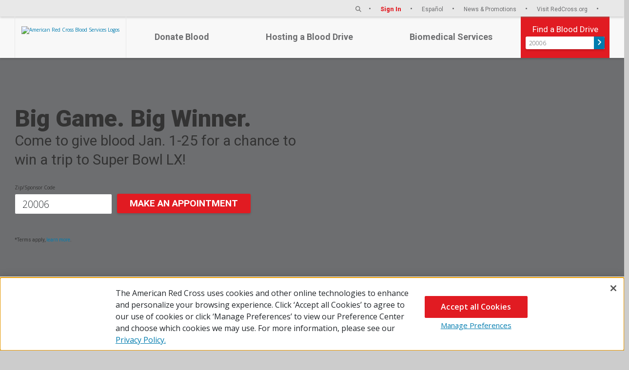

--- FILE ---
content_type: text/html;charset=utf-8
request_url: https://www.redcrossblood.org/
body_size: 13711
content:

<!DOCTYPE HTML>
<html lang="en">
    <head>
    <meta http-equiv="content-type" content="text/html; charset=UTF-8"/>
    <title>Donate Blood, Platelets or Plasma. Give Life | Red Cross Blood</title>
    
    
    <meta name="template" content="homepage"/>
    
  
    <script defer="defer" type="text/javascript" src="https://rum.hlx.page/.rum/@adobe/helix-rum-js@%5E2/dist/rum-standalone.js" data-routing="env=prod,tier=publish,ams=American Red Cross"></script>
<script id="consent-management-data" data-sync-domains="www.redcross.org,www.redcrossblood.org,www.redcrosslearningcenter.org,www.redcrosslegacy.org"></script>
    <script id="consent-management-data" data-sync-domains="www.redcross.org,www.redcrossblood.org,www.redcrosslearningcenter.org,www.redcrosslegacy.org" data-is-prod="true"></script>
    
    
<script src="/etc/clientlibs/rcbcontent/shared/consent-management/banner-suppression.min.js"></script>



    
    
      <!-- OneTrust Cookies Consent Notice start for redcrossblood.org -->
<script src="https://cdn.cookielaw.org/scripttemplates/otSDKStub.js" data-document-language="true" type="text/javascript" charset="UTF-8" data-domain-script="019738cc-7402-7ebd-bfc2-0d9277718a90"></script>
<script type="text/javascript">
function OptanonWrapper() { }
</script>
<!-- OneTrust Cookies Consent Notice end for redcrossblood.org -->

    

    

    <!--// Meta Tags //-->
<meta name="viewport" content="width=device-width, initial-scale=1"/>
<meta http-equiv="X-UA-Compatible" content="IE=edge"/>

<!-- Open Graph -->
<meta name="tags"/>
<meta property="og:url" content="https://www.redcross.org/content/redcrossblood/en.html"/>
<meta property="og:title" content="Home Page"/>
<meta property="og:description" content="Blood donors report feeling a sense of great satisfaction after making their blood donation. Why? Because helping others in need just feels good. Donate blood today to help those in need."/>
<meta property="og:image" content="https://www.redcross.org/content/dam/redcrossblood/social-media-images/FB_Donor_Image1.jpg.img.jpeg"/>

<meta property="og:site" content="American Red Cross"/>
<meta property="og:type" content="website"/>
<meta property="fb:app_id" content="10153219241815949"/>



    <!--Add custom meta tags-->

    <meta name="description" content="Blood donors report feeling a sense of great satisfaction after making their blood donation. Why? Because helping others in need just feels good. Donate blood today to help those in need."/>

    <meta name="twitter:title" content="Home Page"/>

    <meta name="twitter:description" content="Blood donors report feeling a sense of great satisfaction after making their blood donation. Why? Because helping others in need just feels good. Donate blood today to help those in need."/>

    <meta name="twitter:image" content="https://www.redcrossblood.org/content/dam/redcrossblood/social-media-images/Twitter_Donor_Image1.jpg"/>



<meta name="region-code" content="national"/>
<meta name="page-type" content="page"/>




<link href="https://fonts.googleapis.com/css?family=Open+Sans:300,300i,400,400i,600,600i,700,700i,800,800i|Roboto:300,300i,400,400i,700,700i,900,900i" rel="stylesheet"/>


    
<link rel="stylesheet" href="/etc/clientlibs/rcbcontent/shared/base.min.6f681fe86cc3c103b5e882be8bb1382e.css" type="text/css">
<link rel="stylesheet" href="/etc/clientlibs/rcbcontent/shared/components.min.ca56d2856be19f207158f33f02321a99.css" type="text/css">






    
<script src="/etc/clientlibs/rcbcontent/shared/dependencies.min.js"></script>




<script type="text/javascript">
            (function() {
                window.ContextHub = window.ContextHub || {};

                /* setting paths */
                ContextHub.Paths = ContextHub.Paths || {};
                ContextHub.Paths.CONTEXTHUB_PATH = "/etc/cloudsettings/default/contexthub";
                ContextHub.Paths.RESOURCE_PATH = "\/content\/redcrossblood\/en\/_jcr_content\/contexthub";
                ContextHub.Paths.SEGMENTATION_PATH = "\/etc\/segmentation\/contexthub";
                ContextHub.Paths.CQ_CONTEXT_PATH = "";

                /* setting initial constants */
                ContextHub.Constants = ContextHub.Constants || {};
                ContextHub.Constants.ANONYMOUS_HOME = "/home/users/J/JZeTZ4yYuKwRgi6IKaD_";
                ContextHub.Constants.MODE = "no-ui";
            }());
        </script><script src="/etc/cloudsettings/default/contexthub.kernel.js" type="text/javascript"></script>




<!-- New Relic -->






<script type="text/plain" class="optanon-category-C0002" src="/etc/clientlibs/redcross/vendor/new-relic/new-relic-content-prod.js"></script>

<!--// DTM //-->
<script src="//assets.adobedtm.com/16a36399704a/453d9ca51f91/launch-a1e85d51a3d8.min.js"></script>

<div hidden id="stickyNavSwitch" class="stickyNavSwitch"></div>
<script>
  $( document ).ready(function() {
    var enableStickyNav = document.getElementById('stickyNavSwitch');
    isStickyNavEnabled = enableStickyNav.textContent;

    if (!isStickyNavEnabled == 'true' || isStickyNavEnabled == '') {
      
      //disable stick navigation
      if (document.getElementById("rcb-header")) {
        document.getElementById("rcb-header").classList.remove("enabled");
        if(document.getElementsByTagName('main')) {
          document.getElementsByTagName('main')[0].classList.remove("sticky-nav-enable");
        }
        if (document.getElementById("rcb-content-banner-embed")) {
          document.getElementById("rcb-content-banner-embed").classList.add("banner-embed-no-sticky-nav");
          document.getElementById("rcb-content-banner-embed").classList.remove("banner-embed");
        }
      }
    }
    
    if (isStickyNavEnabled == 'true') {
      
      //enable sticky navigation
      if (document.getElementById("rcb-header")) {
        document.getElementById("rcb-header").classList.add("enabled");
        if(document.getElementById("rcb-header") && document.getElementsByTagName('main')) {
          document.getElementsByTagName('main')[0].classList.add("sticky-nav-enable");
        }
        if (document.getElementById("rcb-content-banner-embed")) {
          document.getElementById("rcb-content-banner-embed").classList.remove("banner-embed-no-sticky-nav");
          document.getElementById("rcb-content-banner-embed").classList.add("banner-embed");
        }
        
        // set scroll-padding on html element 
        var stickyHeaderHeight = document.querySelector("header").offsetHeight;
        var htmlElement = document.querySelector("html");
        htmlElement.style.setProperty("scroll-padding-top", (stickyHeaderHeight+50)+"px");
    }
  }
});
</script>

<script type="text/javascript">
    var digitalData = {
        sysEnv: {
            siteCode: 'rcb',
            environment: 'prod'
        },
        page:{
            path: '/content/redcrossblood/en',
            pageName: ':content:redcrossblood:en',
            version: '',
            pageType: 'home',
            language: ''
        },
        search:{
            keyword:'donation', //The keyword entered by the user for internal search
            results:''  // # of results returned for the search
        },
        user: {
            userName: ''
        }
    };

    $( document ).ready(function() {
        var result = "";
        var uid = "";
        var name = "profile=";
        var decodedCookie = decodeURIComponent(document.cookie);
        var ca = decodedCookie.split(';');

          for(var i = 0; i < ca.length; i++) {
            var c = ca[i];
            while (c.charAt(0) == ' ') {
              c = c.substring(1);
            }
            if (c.indexOf(name) == 0) {
              result = c.substring(name.length, c.length);
              result = result.replace("{", "");
              result = result.replace("}", "");
              var p = result.split(",");
              var u = p[0].split(":");
              uid = u[1].replace(/["]+/g, '');
            }
          }

        if ( uid !== null && uid !== '') {
          digitalData.user.userName = 'OID_' + uid;
        }
        else {
          digitalData.user.userName = uid;
        }
    });
</script>

    
    
    

    

    
    
    

    <link rel="icon" type="image/vnd.microsoft.icon" href="/etc/designs/redcross/rcbcontent/favicon.ico"/>
    <link rel="shortcut icon" type="image/vnd.microsoft.icon" href="/etc/designs/redcross/rcbcontent/favicon.ico"/>
    

<script>(window.BOOMR_mq=window.BOOMR_mq||[]).push(["addVar",{"rua.upush":"true","rua.cpush":"false","rua.upre":"true","rua.cpre":"true","rua.uprl":"false","rua.cprl":"false","rua.cprf":"false","rua.trans":"SJ-bbd2fb8d-a7f4-47fc-8ddd-2776ae04233f","rua.cook":"true","rua.ims":"false","rua.ufprl":"false","rua.cfprl":"false","rua.isuxp":"false","rua.texp":"norulematch","rua.ceh":"false","rua.ueh":"false","rua.ieh.st":"0"}]);</script>
                              <script>!function(a){var e="https://s.go-mpulse.net/boomerang/",t="addEventListener";if("False"=="True")a.BOOMR_config=a.BOOMR_config||{},a.BOOMR_config.PageParams=a.BOOMR_config.PageParams||{},a.BOOMR_config.PageParams.pci=!0,e="https://s2.go-mpulse.net/boomerang/";if(window.BOOMR_API_key="4D299-9F5ZX-TKLEA-FQ49R-XHSY7",function(){function n(e){a.BOOMR_onload=e&&e.timeStamp||(new Date).getTime()}if(!a.BOOMR||!a.BOOMR.version&&!a.BOOMR.snippetExecuted){a.BOOMR=a.BOOMR||{},a.BOOMR.snippetExecuted=!0;var i,_,o,r=document.createElement("iframe");if(a[t])a[t]("load",n,!1);else if(a.attachEvent)a.attachEvent("onload",n);r.src="javascript:void(0)",r.title="",r.role="presentation",(r.frameElement||r).style.cssText="width:0;height:0;border:0;display:none;",o=document.getElementsByTagName("script")[0],o.parentNode.insertBefore(r,o);try{_=r.contentWindow.document}catch(O){i=document.domain,r.src="javascript:var d=document.open();d.domain='"+i+"';void(0);",_=r.contentWindow.document}_.open()._l=function(){var a=this.createElement("script");if(i)this.domain=i;a.id="boomr-if-as",a.src=e+"4D299-9F5ZX-TKLEA-FQ49R-XHSY7",BOOMR_lstart=(new Date).getTime(),this.body.appendChild(a)},_.write("<bo"+'dy onload="document._l();">'),_.close()}}(),"".length>0)if(a&&"performance"in a&&a.performance&&"function"==typeof a.performance.setResourceTimingBufferSize)a.performance.setResourceTimingBufferSize();!function(){if(BOOMR=a.BOOMR||{},BOOMR.plugins=BOOMR.plugins||{},!BOOMR.plugins.AK){var e="true"=="true"?1:0,t="cookiepresent",n="aoh75xaxbqit42lkztvq-f-e2f90f53e-clientnsv4-s.akamaihd.net",i="false"=="true"?2:1,_={"ak.v":"39","ak.cp":"666835","ak.ai":parseInt("434600",10),"ak.ol":"0","ak.cr":10,"ak.ipv":4,"ak.proto":"h2","ak.rid":"51e8035","ak.r":44093,"ak.a2":e,"ak.m":"dsca","ak.n":"essl","ak.bpcip":"3.143.254.0","ak.cport":38418,"ak.gh":"23.33.28.151","ak.quicv":"","ak.tlsv":"tls1.3","ak.0rtt":"","ak.0rtt.ed":"","ak.csrc":"-","ak.acc":"","ak.t":"1768606955","ak.ak":"hOBiQwZUYzCg5VSAfCLimQ==9mhXLiEIpaQSHPq70QUIUwF6tZ7tAayTu2ojQFE7tGx/g2fLSUKt5PWr6D2nPy6H84Kh3BjC4UlcPwTxRtxPHQH6Dtb62mPQ3vpxe9k7E4Zjx/ZU6NfVpQwbkwTyu2zg43XaUVQ6+diPN6aQQvzC1STeW+8rbq63ReV8yavAQ1s1jfFktiv7qiHlDsyXyWSagal2aYPklAnBVcybVulg2AL0UscWcLlj4jE08mKJN8iMA1Ph2p+EjEar5TwMiT7pemuaK9UDoIM8o/qNp5OW7hr0BE2TUejzcnTETiJY7rBbIiTUaJ0GWOrvj9xdoFQTN9tq/quLCGGyv1lNo36iM9irCvan8tu9DctufUNwKaN9wAenith5Zmk9AVA8rKqNDSThHiZlZqRAGZdHZJo2JB4Y7Bpf18MBfv5AUjKZc7I=","ak.pv":"54","ak.dpoabenc":"","ak.tf":i};if(""!==t)_["ak.ruds"]=t;var o={i:!1,av:function(e){var t="http.initiator";if(e&&(!e[t]||"spa_hard"===e[t]))_["ak.feo"]=void 0!==a.aFeoApplied?1:0,BOOMR.addVar(_)},rv:function(){var a=["ak.bpcip","ak.cport","ak.cr","ak.csrc","ak.gh","ak.ipv","ak.m","ak.n","ak.ol","ak.proto","ak.quicv","ak.tlsv","ak.0rtt","ak.0rtt.ed","ak.r","ak.acc","ak.t","ak.tf"];BOOMR.removeVar(a)}};BOOMR.plugins.AK={akVars:_,akDNSPreFetchDomain:n,init:function(){if(!o.i){var a=BOOMR.subscribe;a("before_beacon",o.av,null,null),a("onbeacon",o.rv,null,null),o.i=!0}return this},is_complete:function(){return!0}}}}()}(window);</script></head>
    <body class="homepage base page basicpage">
        
        
            



            <div id="api-urls" class="hidden" data-api-auth="https://www.redcrossblood.org/api/auth/v1" data-api-blood="https://www.redcrossblood.org/api/drive/v1" data-api-bdc="https://www.redcrossblood.org/api/bdc/v1" data-api-lookup="https://www.redcrossblood.org/api/lookup/v1" data-gmaps-apikey="AIzaSyB4Znfjg_NSMByXJpCnFHE26k1PxezAwqA" data-recaptcha-key="6LdO6r8hAAAAAGjSkiBRd-1tfpVI-G412GGyqMwL"></div>
<header id="rcb-header" class="rcb-header">
	<div class="nav-gradient-shadow"></div>
<div class="rcb-global-nav outer">
	
	<a data-aa-header-logo="Logo Not Set" href="/" class="rcb-logo">
	<img loading="lazy" src="/content/dam/redcrossblood/images/arc-biomed-logo.png.img.png" alt="American Red Cross Blood Services Logos"/>
</a>
	<div class="row">
		<div data-aa-header-menu="Mobile Hamburger Icon Not Set" id="rcb-nav-icon">
			<span></span>
			<span></span>
			<span></span>
			<span></span>
		</div>
        <div class="flex-container">
            <div id="rcb-mobile-nav-hotspot">
            </div>
            <div id="drive-search-component" class="find-blood-drive" style='background-color: rgba(225,27,34,1);'>
    <div class="title" style='color: rgba(255,255,255,1);'>Find a Blood Drive</div>
    <div class="blood-drive-search" data-context="blood-drive-search" role="search">
        <input class="zip-or-sponsor-code" placeholder='ZIP/Sponsor Code' type="text" maxlength="50" aria-label="Enter Zip Code"/>
        <span class="find-cta-button" data-aa-url="/give.html/drive-results" data-aa-nav-drive-search="arrow" aria-label="Find Drive" tabindex="0">
            <img loading="lazy" alt="Find a blood drive" src="/etc/clientlibs/rcbcontent/shared/base/images/find-a-drive-chevron.svg"/>
        </span>
    </div>
    <div class="gradient-shadow"></div>
</div>

        </div>
    </div>
	<div class="rcb-mobile-menu">
		<div class="rcb-utility-header">
    <div class="container-fluid">
        <div class="row">
            <nav>
                
                <a data-aa-header-logo="Logo Not Set" href="/" class="rcb-logo">
	<img loading="lazy" src="/content/dam/redcrossblood/images/arc-biomed-logo.png.img.png" alt="American Red Cross Blood Services Logos"/>
</a>
                <ul class="rcb-utility-nav-links">
                    <!--// Search link //-->
                    
                        <li class="rcb-dropdown-container not-mobile">
                            <div><div class="rcb-search-toggle"><span class="search-icon" aria-label="Enter search terms" tabindex="0" role="button"></span></div>
<div class="rcb-site-search-container" data-aa-site-search="site search">
	<div class="search-box-rcb" data-search-path="/search">
            <input type="text" class="site-search-rcb" name="term" placeholder="Enter search terms" aria-label="Enter search terms"/>
            <button type="button" class="fas fa-times search-clear" aria-label="Clear Search Term"></button>
            <button type="submit" class="fas fa-search search-submit-rcb" aria-label="Enter search terms"></button>
	</div>
</div></div>
                        </li>
                    
                    <!--// Nav Item Parsys //-->
                    




    
    
    <div class="utilnav-item parbase">
<div class="utilnav-item-container" data-signed-in-link="/give.html/my-account" data-utility-nav="sign-in">
    
        <a data-aa-header-utility="header utility item not set" style="color:rgba(225,27,34,1);" class="bold" href="/account-login.html" aria-label="Sign In">
            Sign In
        </a>
    
    
</div>
</div>


    
    
    <div class="utilnav-item parbase">
<div class="utilnav-item-container">
    
        <a data-aa-header-utility="header utility item not set" style="color:rgba(109,110,112,1);" href="/espanol/donar-sangre.html" aria-label="Español">
            Español
        </a>
    
    
</div>
</div>


    
    
    <div class="utilnav-item parbase">
<div class="utilnav-item-container">
    
        <a data-aa-header-utility="header utility item not set" style="color:rgba(109,110,112,1);" href="/local-homepage.html" aria-label="News &amp; Promotions">
            News &amp; Promotions
        </a>
    
    
</div>
</div>


    
    
    <div class="utilnav-item parbase">
<div class="utilnav-item-container">
    
        <a data-aa-header-utility="header utility item not set" style="color:rgba(109,110,112,1);" target="_blank" href="http://www.redcross.org" aria-label="Visit RedCross.org">
            Visit RedCross.org
        </a>
    
    
</div>
</div>


    
    
    <div class="utilnav-item parbase">

</div>


    
    
    <div class="utilnav-item parbase">

</div>



                    <!--// Search link - Utility Nav - In mobile the utility nav shows up last in the drop down //-->
                    
                        <li class="rcb-dropdown-container mobile">
                            <div><div class="rcb-search-toggle"><span class="search-icon" aria-label="Enter search terms" tabindex="0" role="button"></span></div>
<div class="rcb-site-search-container" data-aa-site-search="site search">
	<div class="search-box-rcb" data-search-path="/search">
            <input type="text" class="site-search-rcb" name="term" placeholder="Enter search terms" aria-label="Enter search terms"/>
            <button type="button" class="fas fa-times search-clear" aria-label="Clear Search Term"></button>
            <button type="submit" class="fas fa-search search-submit-rcb" aria-label="Enter search terms"></button>
	</div>
</div></div>
                        </li>
                    
                </ul>
            </nav>
        </div>
    </div>
</div>

		<div class="rcb-global-nav inner">
			<div class="container-fluid">
				<div class="rcb-main-nav-flex">
					<a data-aa-header-logo="Logo Not Set" href="/" class="rcb-logo">
	<img loading="lazy" src="/content/dam/redcrossblood/images/arc-biomed-logo.png.img.png" alt="American Red Cross Blood Services Logos"/>
</a>
					<div class="main-nav-container">
						<nav class="rcb-main-nav">
							




    
    
    <div class="mainnavsection parbase">




<div class="rcb-main-nav-section wide" data-context="main-nav-section">
	<div class="rcb-main-nav-link" data-context="main-nav-link">
		<button style="background:none; border:none"><a data-aa-header-drawer="Header Drawer Not Set" class="rcb-primary-a" style="color:rgba(109,110,112,1);" target="_blank">Donate Blood </a></button>
	</div>
	<div class="rcb-dropdown rcb-dropdown-wide">
		<div class="rcb-nav-item-gradient-shadow"></div>
		<div class="rcb-secondary-nav-container">
			<nav class="rcb-secondary-nav">
				


<div class="rcb-secondary-header-li open" data-context="sub-header">
	Manage My Donations
</div>
<ul class="rcb-secondary-links-container">
	
		<li class="rcb-secondary-li rcb-secondary-links " data-context="sub-sub-header">
			<a data-aa-header-main-nav="schedule_nav" href="/give.html" class="rcb-secondary-a" style="color:">Schedule an Appointment</a>
			
		</li>
	
		<li class="rcb-secondary-li rcb-secondary-links " data-context="sub-sub-header">
			<a data-aa-header-main-nav="manage_appt_nav" href="/give.html/my-account" class="rcb-secondary-a" style="color:">Manage Existing Appointment</a>
			
		</li>
	
		<li class="rcb-secondary-li rcb-secondary-links " data-context="sub-sub-header">
			<a data-aa-header-main-nav="rapidpass_nav" href="/donate-blood/manage-my-donations/rapidpass.html" class="rcb-secondary-a" style="color:">Start RapidPass®</a>
			
		</li>
	
		<li class="rcb-secondary-li rcb-secondary-links " data-context="sub-sub-header">
			<a data-aa-header-main-nav="donation_history_nav" href="/give.html/donation-history" class="rcb-secondary-a" style="color:">View My Donation History</a>
			
		</li>
	
		<li class="rcb-secondary-li rcb-secondary-links " data-context="sub-sub-header">
			<a data-aa-header-main-nav="donor_card_nav" href="/give.html/my-account" class="rcb-secondary-a" style="color:">Get Digital Donor Card </a>
			
		</li>
	
		<li class="rcb-secondary-li rcb-secondary-links " data-context="sub-sub-header">
			<a data-aa-header-main-nav="blood_app_nav" href="https://redcrossblood.app.link/9ND1eKlcqlb" class="rcb-secondary-a" style="color:">Get the Blood Donor App</a>
			
		</li>
	
</ul>
			</nav>
			<nav class="rcb-secondary-nav">
				


<div class="rcb-secondary-header-li open" data-context="sub-header">
	How to Donate
</div>
<ul class="rcb-secondary-links-container">
	
		<li class="rcb-secondary-li rcb-secondary-links " data-context="sub-sub-header">
			<a data-aa-header-main-nav="Header Main Nav Not Set" href="/give.html" class="rcb-secondary-a" style="color:">Find a Blood Drive</a>
			
		</li>
	
		<li class="rcb-secondary-li rcb-secondary-links " data-context="sub-sub-header">
			<a data-aa-header-main-nav="Header Main Nav Not Set" href="/donate-blood/how-to-donate/eligibility-requirements.html" class="rcb-secondary-a" style="color:">Eligibility Requirements</a>
			
		</li>
	
		<li class="rcb-secondary-li rcb-secondary-links " data-context="sub-sub-header">
			<a data-aa-header-main-nav="Header Main Nav Not Set" href="/donate-blood/how-to-donate/types-of-blood-donations.html" class="rcb-secondary-a" style="color:">Types of Blood Donations</a>
			
		</li>
	
		<li class="rcb-secondary-li rcb-secondary-links " data-context="sub-sub-header">
			<a data-aa-header-main-nav="Header Main Nav Not Set" href="/donate-blood/blood-types.html" class="rcb-secondary-a" style="color:">Learn About Blood</a>
			
		</li>
	
		<li class="rcb-secondary-li rcb-secondary-links " data-context="sub-sub-header">
			<a data-aa-header-main-nav="Header Main Nav Not Set" href="/donate-blood/how-to-donate/how-blood-donations-help.html" class="rcb-secondary-a" style="color:">How Blood Donations Help</a>
			
		</li>
	
		<li class="rcb-secondary-li rcb-secondary-links " data-context="sub-sub-header">
			<a data-aa-header-main-nav="Header Main Nav Not Set" href="/donate-blood/how-to-donate/common-concerns.html" class="rcb-secondary-a" style="color:">Common Concerns</a>
			
		</li>
	
</ul>
			</nav>
			<nav class="rcb-secondary-nav">
				


<div class="rcb-secondary-header-li open" data-context="sub-header">
	Blood Donation Process
</div>
<ul class="rcb-secondary-links-container">
	
		<li class="rcb-secondary-li rcb-secondary-links " data-context="sub-sub-header">
			<a data-aa-header-main-nav="Header Main Nav Not Set" href="/donate-blood/blood-donation-process/donation-process-overview.html" class="rcb-secondary-a" style="color:rgba(109,110,112,1)">Donation Process Overview</a>
			
		</li>
	
		<li class="rcb-secondary-li rcb-secondary-links " data-context="sub-sub-header">
			<a data-aa-header-main-nav="Header Main Nav Not Set" href="/donate-blood/blood-donation-process/before-during-after.html" class="rcb-secondary-a" style="color:">What to do Before, During and After</a>
			
		</li>
	
		<li class="rcb-secondary-li rcb-secondary-links " data-context="sub-sub-header">
			<a data-aa-header-main-nav="Header Main Nav Not Set" href="/donate-blood/blood-donation-process/what-happens-to-donated-blood.html" class="rcb-secondary-a" style="color:">What Happens to Donated Blood</a>
			
		</li>
	
		<li class="rcb-secondary-li rcb-secondary-links " data-context="sub-sub-header">
			<a data-aa-header-main-nav="Header Main Nav Not Set" href="/donate-blood/how-to-donate/common-concerns/first-time-donors.html" class="rcb-secondary-a" style="color:">First Time Blood Donors</a>
			
		</li>
	
		<li class="rcb-secondary-li rcb-secondary-links " data-context="sub-sub-header">
			<a data-aa-header-main-nav="Header Main Nav Not Set" href="/donate-blood/blood-donation-process/before-during-after/iron-blood-donation.html" class="rcb-secondary-a" style="color:">Iron and Blood Donation</a>
			
		</li>
	
</ul>
			</nav>
			<nav class="rcb-secondary-nav">
				


<div class="rcb-secondary-header-li open" data-context="sub-header">
	Benefits of Donating Blood
</div>
<ul class="rcb-secondary-links-container">
	
		<li class="rcb-secondary-li rcb-secondary-links " data-context="sub-sub-header">
			<a data-aa-header-main-nav="Header Main Nav Not Set" href="/donate-blood/dlp/health-assessment.html" class="rcb-secondary-a" style="color:">Health Assessment</a>
			
		</li>
	
		<li class="rcb-secondary-li rcb-secondary-links " data-context="sub-sub-header">
			<a data-aa-header-main-nav="Header Main Nav Not Set" href="/donate-blood/blood-types/diversity/african-american-blood-donors.html" class="rcb-secondary-a" style="color:">Diverse Blood Supply</a>
			
		</li>
	
</ul>
			</nav>
		</div>
	</div>
</div>



</div>


    
    
    <div class="mainnavsection parbase">






<div class="rcb-main-nav-section wide" data-context="main-nav-section">
	<div class="rcb-main-nav-link" data-context="main-nav-link">
		<button style="background:none; border:none" aria-expanded="false"><a data-aa-header-drawer="Header Drawer Not Set" class="rcb-primary-a" style="color:rgba(109,110,112,1);">Hosting a Blood Drive</a></button>
	</div>
	<div class="rcb-dropdown rcb-dropdown-wide">
		<div class="rcb-nav-item-gradient-shadow"></div>
		<div class="rcb-secondary-nav-container">
			<nav class="rcb-secondary-nav">
				


<div class="rcb-secondary-header-li open" data-context="sub-header">
	Manage My Blood Drive
</div>
<ul class="rcb-secondary-links-container">
	
		<li class="rcb-secondary-li rcb-secondary-links " data-context="sub-sub-header">
			<a data-aa-header-main-nav="Header Main Nav Not Set" href="/bdc-login-page.html" class="rcb-secondary-a" style="color:">Blood Program Leader Login</a>
			
		</li>
	
		<li class="rcb-secondary-li rcb-secondary-links " data-context="sub-sub-header">
			<a data-aa-header-main-nav="Header Main Nav Not Set" href="/hosting-a-blood-drive/manage-my-blood-drive/blood-drive-coordinator-toolkit.html" class="rcb-secondary-a" style="color:">Blood Program Leader Toolkit</a>
			
		</li>
	
		<li class="rcb-secondary-li rcb-secondary-links " data-context="sub-sub-header">
			<a data-aa-header-main-nav="Header Main Nav Not Set" href="/hosting-a-blood-drive/manage-my-blood-drive/premier-blood-partners.html" class="rcb-secondary-a" style="color:">Premier Blood Partners</a>
			
		</li>
	
</ul>
			</nav>
			<nav class="rcb-secondary-nav">
				


<div class="rcb-secondary-header-li open" data-context="sub-header">
	Learn About Hosting
</div>
<ul class="rcb-secondary-links-container">
	
		<li class="rcb-secondary-li rcb-secondary-links " data-context="sub-sub-header">
			<a data-aa-header-main-nav="why-host-nav" href="/hosting-a-blood-drive/learn-about-hosting/why-host-a-blood-drive.html" class="rcb-secondary-a" style="color:">Why Host a Blood Drive?</a>
			
		</li>
	
		<li class="rcb-secondary-li rcb-secondary-links " data-context="sub-sub-header">
			<a data-aa-header-main-nav="how-hosting-works-nav" href="/hosting-a-blood-drive/learn-about-hosting/how-hosting-a-blood-drive-works.html" class="rcb-secondary-a" style="color:">How Hosting a Blood Drive Works</a>
			
		</li>
	
		<li class="rcb-secondary-li rcb-secondary-links " data-context="sub-sub-header">
			<a data-aa-header-main-nav="hosting-faq-nav" href="/faq.html#hosting-a-blood-drive" class="rcb-secondary-a" style="color:">Hosting a Blood Drive FAQ</a>
			
		</li>
	
</ul>
			</nav>
			<nav class="rcb-secondary-nav">
				


<div class="rcb-secondary-header-li open" data-context="sub-header">
	Host a Blood Drive
</div>
<ul class="rcb-secondary-links-container">
	
		<li class="rcb-secondary-li rcb-secondary-links " data-context="sub-sub-header">
			<a data-aa-header-main-nav="apply-to-host-nav" href="/hosting-a-blood-drive/learn-about-hosting/how-hosting-a-blood-drive-works/apply-to-host-a-blood-drive.html" class="rcb-secondary-a" style="color:">Apply to Host a Blood Drive</a>
			
		</li>
	
		<li class="rcb-secondary-li rcb-secondary-links " data-context="sub-sub-header">
			<a data-aa-header-main-nav="virtual-drive-nav" href="https://sleevesup.redcrossblood.org/" target="_blank" class="rcb-secondary-a" style="color:">Start a Virtual Blood Drive</a>
			
		</li>
	
</ul>
			</nav>
			<nav class="rcb-secondary-nav rcb-secondary-nav-image">
				


<a href="/hosting-a-blood-drive/learn-about-hosting/how-hosting-a-blood-drive-works/apply-to-host-a-blood-drive.html">
	<img loading="lazy" src="/content/dam/redcrossblood/rcb/home-page/components/Blood-Drive-Start-Now.jpg.img.jpeg" alt="apply to host image"/>
	
</a>

			</nav>
		</div>
	</div>
</div>

</div>


    
    
    <div class="mainnavsection parbase">




<div class="rcb-main-nav-section wide" data-context="main-nav-section">
	<div class="rcb-main-nav-link" data-context="main-nav-link">
		<button style="background:none; border:none"><a data-aa-header-drawer="Header Drawer Not Set" class="rcb-primary-a" style="color:rgba(109,110,112,1);">Biomedical Services</a></button>
	</div>
	<div class="rcb-dropdown rcb-dropdown-wide">
		<div class="rcb-nav-item-gradient-shadow"></div>
		<div class="rcb-secondary-nav-container">
			<nav class="rcb-secondary-nav">
				


<div class="rcb-secondary-header-li open" data-context="sub-header">
	Leading Expertise
</div>
<ul class="rcb-secondary-links-container">
	
		<li class="rcb-secondary-li rcb-secondary-links " data-context="sub-sub-header">
			<a data-aa-header-main-nav="Header Main Nav Not Set" href="/biomedical-services/who-we-are.html" class="rcb-secondary-a" style="color:">Who We Are</a>
			
		</li>
	
		<li class="rcb-secondary-li rcb-secondary-links " data-context="sub-sub-header">
			<a data-aa-header-main-nav="Header Main Nav Not Set" href="/biomedical-services/what-we-do.html" class="rcb-secondary-a" style="color:">What We Do</a>
			
		</li>
	
		<li class="rcb-secondary-li rcb-secondary-links " data-context="sub-sub-header">
			<a data-aa-header-main-nav="Header Main Nav Not Set" href="/biomedical-services/medical-office.html" class="rcb-secondary-a" style="color:">Medical Office</a>
			
		</li>
	
		<li class="rcb-secondary-li rcb-secondary-links " data-context="sub-sub-header">
			<a data-aa-header-main-nav="Header Main Nav Not Set" href="/biomedical-services/laboratory-leadership.html" class="rcb-secondary-a" style="color:">Laboratory Leadership</a>
			
		</li>
	
</ul>
			</nav>
			<nav class="rcb-secondary-nav">
				


<div class="rcb-secondary-header-li open" data-context="sub-header">
	Hospital Resources
</div>
<ul class="rcb-secondary-links-container">
	
		<li class="rcb-secondary-li rcb-secondary-links " data-context="sub-sub-header">
			<a data-aa-header-main-nav="Header Main Nav Not Set" href="https://arc.bloodhub.com/" target="_blank" class="rcb-secondary-a" style="color:">CONNECT Online Ordering</a>
			
		</li>
	
		<li class="rcb-secondary-li rcb-secondary-links " data-context="sub-sub-header">
			<a data-aa-header-main-nav="Header Main Nav Not Set" href="/biomedical-services/educational-resources/success.html" class="rcb-secondary-a" style="color:">SUCCESS® Online Learning</a>
			
		</li>
	
		<li class="rcb-secondary-li rcb-secondary-links " data-context="sub-sub-header">
			<a data-aa-header-main-nav="Header Main Nav Not Set" href="/biomedical-services/hospital-partner-resource-guide.html" class="rcb-secondary-a" style="color:">Hospital Partner Resource Guide</a>
			
		</li>
	
		<li class="rcb-secondary-li rcb-secondary-links " data-context="sub-sub-header">
			<a data-aa-header-main-nav="Header Main Nav Not Set" href="/biomedical-services/hospital-customers/forms-and-certificates.html" class="rcb-secondary-a" style="color:">Forms &amp; Certificates</a>
			
		</li>
	
</ul>
			</nav>
			<nav class="rcb-secondary-nav">
				


<div class="rcb-secondary-header-li open" data-context="sub-header">
	Industry Resources
</div>
<ul class="rcb-secondary-links-container">
	
		<li class="rcb-secondary-li rcb-secondary-links " data-context="sub-sub-header">
			<a data-aa-header-main-nav="Header Main Nav Not Set" href="/biomedical-services/news-and-announcements.html" class="rcb-secondary-a" style="color:">News &amp; Announcements</a>
			
		</li>
	
		<li class="rcb-secondary-li rcb-secondary-links " data-context="sub-sub-header">
			<a data-aa-header-main-nav="Header Main Nav Not Set" href="https://redcrossplus.blog/" target="_blank" class="rcb-secondary-a" style="color:">PLUS Blog</a>
			
		</li>
	
		<li class="rcb-secondary-li rcb-secondary-links " data-context="sub-sub-header">
			<a data-aa-header-main-nav="Header Main Nav Not Set" href="/biomedical-services/educational-resources/immunohematology-journal.html" class="rcb-secondary-a" style="color:">Immunohematology Journal</a>
			
		</li>
	
		<li class="rcb-secondary-li rcb-secondary-links " data-context="sub-sub-header">
			<a data-aa-header-main-nav="Header Main Nav Not Set" href="/biomedical-services/educational-resources/science.html" class="rcb-secondary-a" style="color:">Scientific Research</a>
			
		</li>
	
</ul>
			</nav>
			<nav class="rcb-secondary-nav">
				


<div class="rcb-secondary-header-li open" data-context="sub-header">
	Products &amp; Services
</div>
<ul class="rcb-secondary-links-container">
	
		<li class="rcb-secondary-li rcb-secondary-links " data-context="sub-sub-header">
			<a data-aa-header-main-nav="Header Main Nav Not Set" href="/biomedical-services/blood-products-and-services.html" class="rcb-secondary-a" style="color:">Blood Products</a>
			
		</li>
	
		<li class="rcb-secondary-li rcb-secondary-links " data-context="sub-sub-header">
			<a data-aa-header-main-nav="Header Main Nav Not Set" href="/biomedical-services/specialty-services/laboratory-services.html" class="rcb-secondary-a" style="color:">Laboratory Testing Services</a>
			
		</li>
	
		<li class="rcb-secondary-li rcb-secondary-links " data-context="sub-sub-header">
			<a data-aa-header-main-nav="Header Main Nav Not Set" href="/biomedical-services/specialty-services/clinical-apheresis-services.html" class="rcb-secondary-a" style="color:">Clinical Apheresis Services</a>
			
		</li>
	
		<li class="rcb-secondary-li rcb-secondary-links " data-context="sub-sub-header">
			<a data-aa-header-main-nav="Header Main Nav Not Set" href="/biomedical-services/specialty-services/cell-and-gene-therapy-solutions.html" class="rcb-secondary-a" style="color:">Cell &amp; Gene Therapy Solutions</a>
			
		</li>
	
</ul>
			</nav>
		</div>
	</div>
</div>



</div>



                        </nav>
                    </div>
                    <div id="drive-search-component" class="find-blood-drive" style='background-color: rgba(225,27,34,1);'>
    <div class="title" style='color: rgba(255,255,255,1);'>Find a Blood Drive</div>
    <div class="blood-drive-search" data-context="blood-drive-search" role="search">
        <input class="zip-or-sponsor-code" placeholder='ZIP/Sponsor Code' type="text" maxlength="50" aria-label="Enter Zip Code"/>
        <span class="find-cta-button" data-aa-url="/give.html/drive-results" data-aa-nav-drive-search="arrow" aria-label="Find Drive" tabindex="0">
            <img loading="lazy" alt="Find a blood drive" src="/etc/clientlibs/rcbcontent/shared/base/images/find-a-drive-chevron.svg"/>
        </span>
    </div>
    <div class="gradient-shadow"></div>
</div>

                </div>
			</div>
		</div>
	</div>
</div>
</header>

<!-- Content Section Starts
============================================= -->

<main id="rcb-content-main">
	<div>
		
	</div>
	<div>
		
<nav class="jump-links-container  ">
</nav>

	</div>
	<div>
		




    
    
    <div class="section-control parbase">




<div class="section-control-container  column-container    background-white   extra-wide jump-link-target  gutter-twenty  " style="background-color: #ffffff" data-jump-link-analytics="jump link not set" data-region-type="include" data-subsource-type="include">
    
    
    <div class="box-shadow-container">
        <div class="container-fluid main-content">
            <div class="row justify-content-center">
                <div class="col-12">
                    <div class="row">
                        <div class="par-100 col-12 section-par one-col-100 par-1">




    
    
    <div class="heroimage parbase">



<style>
@media (min-width: 768px) {
    .node-c49d7277-095f-48d2-b3d1-c0d9225ae6fa-par-section_control_245545319-column-parsys-1-heroimage_copy_copy .hero-image-content {
    	background-color: ;
    }
}
</style>
<style>
@media (max-width: 767px) {
    .node-c49d7277-095f-48d2-b3d1-c0d9225ae6fa-par-section_control_245545319-column-parsys-1-heroimage_copy_copy .hero-image-content {
    	background-color: ;
    }
}
</style>
<style>
@media (min-width: 768px) {
    .node-c49d7277-095f-48d2-b3d1-c0d9225ae6fa-par-section_control_245545319-column-parsys-1-heroimage_copy_copy .hero-form-label {
    	color: #333333;
    }
}
</style>
<style>
@media (max-width: 767px) {
    .node-c49d7277-095f-48d2-b3d1-c0d9225ae6fa-par-section_control_245545319-column-parsys-1-heroimage_copy_copy .hero-form-label {
    	color: #333333;
    }
}
</style>

<style>
@media (min-width: 768px) {
	.node-c49d7277-095f-48d2-b3d1-c0d9225ae6fa-par-section_control_245545319-column-parsys-1-heroimage_copy_copy .hero-image-container {
    	background: url('/content/dam/redcrossblood/rcb/home-page/hero-blocks/490801-56_SBLX_January_desktop_hero_tickets_yellow_pattern_stars.jpg') center center / cover no-repeat;
    }
}
</style>
<style>
@media (max-width: 767px) {
	.node-c49d7277-095f-48d2-b3d1-c0d9225ae6fa-par-section_control_245545319-column-parsys-1-heroimage_copy_copy .hero-image-container {
    	background: url('/content/dam/redcrossblood/rcb/home-page/hero-blocks/SBLX_v1_mobile_hero_copy.jpg') center center / cover no-repeat;
    }
}
</style>


<style>
@media (max-width: 767px) {
    .node-c49d7277-095f-48d2-b3d1-c0d9225ae6fa-par-section_control_245545319-column-parsys-1-heroimage_copy_copy {
        background-color: #6d6e70;
    }
}
</style>
<style>
@media (min-width: 768px) {
    .node-c49d7277-095f-48d2-b3d1-c0d9225ae6fa-par-section_control_245545319-column-parsys-1-heroimage_copy_copy {
        background-color: #6d6e70;
    }
}
</style>



<div class="node-c49d7277-095f-48d2-b3d1-c0d9225ae6fa-par-section_control_245545319-column-parsys-1-heroimage_copy_copy rcb hero-image   aspect-sixteen-six bg-image-present " data-context="hero image">

    <div class="hero-image-container heroimage_copy_copy responsive-background-image  " data-desktop-alt>
        
        
        <div class="gradient"></div>

        
    <div class="content left middle">
        <div class="container-fluid col-md-6 hero-image-content with-disclaimer">
            
            <div class="title">
                <h2 class="bp1-hide hero-title" style="color: #333333;">Big Game. Big Winner.</h2>
                <h2 class="bp1-show bp1-hero-title" style="color: #333333;">Big Game. Big Winner.</h2>
            </div>

            
            <div class="subtitle">
                <span class="bp1-hide hero-subtitle" style="color: #333333;"><p>Come to give blood Jan. 1-25 for a chance to win a trip to Super Bowl LX!   </p>
</span>
                <span class="bp1-show bp1-hero-subtitle" style="color: #333333;"><p>Come to give blood Jan. 1-25 for a chance to win a trip to Super Bowl LX!   </p>
</span>
            </div>

            
            

            
            

            
            
                <div class="blood-drive-list-main">
                    <div class="cta-button-container drop-button">
                        <div class="drive-search blood-drive-input" data-context="drivesearch">
                            <div class="form-drive-list">
                                <label class="hero-form-label" for="ziporsponsor">Zip/Sponsor Code</label>
                                <input name="zip" placeholder='Zip/Sponsor Code' class="geo-location geo-complete-input" autocomplete="postal-code" id="ziporsponsor" maxlength="50" type="text" aria-label="Zip Code" style="width: 20rem"/>
                                

<div class="redcross-button left" data-context="redcross-button">
    
    <a data-aa-link-button="link button not set" class=" button red  small " href="/give.html">
        <span class="contents">MAKE AN APPOINTMENT</span>
    </a>

    
    
</div>

                            </div>
                        </div>
                    </div>
                </div>
            

            
            

            
            <div class="disclaimer">
                <div class="title">
                    <span class="bp1-hide hero-disclaimer" style="color: #333333;"><p>*Terms apply, <a href="https://www.redcrossblood.org/local-homepage/events/super_bowl.html">learn more</a>. </p>
</span>
                    <span class="bp1-show mobile-hero-disclaimer" style="color: #333333;"><p>*Terms apply, <a href="https://www.redcrossblood.org/local-homepage/events/super_bowl.html">learn more</a>. </p>
</span>
                </div>
            </div>
        </div>
    </div>


    </div>
</div>
</div>


</div>
                    </div>
                </div>
            </div>

            
        </div>
    </div>
</div>
</div>


    
    
    <div class="section-control parbase">





</div>


    
    
    <div class="section-control parbase">




<div class="section-control-container  column-container    background-white   extra-wide jump-link-target  gutter-twenty  " style="background-color: #ffffff" data-jump-link-analytics="jump link not set" data-region-type="include" data-subsource-type="include">
    
    
    <div class="box-shadow-container">
        <div class="container-fluid main-content">
            <div class="row justify-content-center">
                <div class="col-12">
                    <div class="row">
                        <div class="par-100 col-12 section-par one-col-100 par-1">




    
    
    <div class="banner-strip parbase">








<div class="banner-strip-main" style="">
  <div class="banner-icon">
    <img style="max-width: 120px;" loading="lazy" src="/content/dam/icons/general-icons/gift/Gift-1000x1000-R-Pl.png.transform/1288/q82/feature/image.png"/>
  </div>
  <div class="banner-content">
    
    <div class="description-text"><h5><b>Score Points for Giving!</b></h5>
<p>Come give blood Dec. 20-Jan. 31 and earn 200 bonus points! Use them when the store opens Jan. 13 for an exclusive reward!**</p>
<p><sup>**Terms apply, <a href="https://redcrossblood.org/rewards">learn more</a>.</sup></p>
</div>
    
  </div>
</div>
</div>


</div>
                    </div>
                </div>
            </div>

            
        </div>
    </div>
</div>
</div>


    
    
    <div class="section-control parbase">




<div class="section-control-container  column-container    background-white   extra-wide jump-link-target  gutter-twenty  " style="background-color: #ffffff" data-jump-link-analytics="jump link not set" data-region-type="include" data-subsource-type="include">
    
    
    <div class="box-shadow-container">
        <div class="container-fluid main-content">
            <div class="row justify-content-center">
                <div class="col-12">
                    <div class="row">
                        <div class="par-100 col-12 section-par one-col-100 par-1">




    
    
    <div class="personalization-bar parbase"><!-- IMPLEMENATION NOTE: only include the .pbar-has-cta class if author selected a CTA -->
<div class="pbar-user pbar-has-cta" hidden data-history-message="You have {{totalOverallUnits}} lifetime donations" data-donor-message="Thank you for being a {{donationType}} donor! ">
  <h4 class="pbar-user-title" data-title-text="Welcome, {{firstName}}">Welcome, {{firstName}}</h4>
  <div class="pbar-user-content">
    <span class="pbar-donor-message"></span>
    <span class="pbar-detail-messages" data-donate-text="You are currently eligible to donate ">

    </span>
  </div>
  <!-- IMPLEMENATION NOTE: only include the following <div> if author selected a CTA -->
    <div class="pbar-cta-container">
    <div class="redcross-button " data-context="redcross-button">
      <a class="view-account-button" data-aa-link-button="/give.html/my-account" data-aa-personalization-bar-buttons="View My Account">
        <button class="blue-button">
          <span class="contents">View My Account</span>
        </button>
      </a>
    </div>
  </div>
</div>

<!-- IMPLEMENATION NOTE: only include the .pbar-has-cta class if author selected a CTA -->
<div class="pbar-drive pbar-has-cta" hidden>
  <h4 class="pbar-drive-title">Welcome, {{firstName}}</h4>
  <p class="pbar-drive-subtitle"></p>
  <div class="pbar-drive-content">
  </div>

  <div class="pbar-cta-container">
    <div>
      <div class="redcross-button " data-context="redcross-button">
        <a class='personal-bar-link' data-aa-link-button="">
          <button class="red-button personal-bar-button">
            <span class="contents personal-bar-contents" data-upcoming-label="Manage Appointment" data-upcoming-url="/give.html/my-account" data-suggest-label="Make an Appointment" data-suggest-url="/give.html/donation-time" data-recommend-label="Confirm Appointment" data-recommend-url="/give.html/appointment-thank-you" data-aa-manageAppt="Manage Appointment" data-aa-makeAppt="Make an Appointment" data-aa-confirmAppt="Confirm Appointment" data-aa-view-my-account="View My Account">button</span>
          </button>
        </a>
      </div>
    </div>
  </div>

</div>
</div>


</div>
                    </div>
                </div>
            </div>

            
        </div>
    </div>
</div>
</div>


    
    
    <div class="section-control parbase">




<div class="section-control-container  column-container  uniform-heights  background-white top-padding-twenty bottom-padding-twenty medium jump-link-target  gutter-twenty  " style="background-color: #ffffff" data-jump-link-analytics="jump link not set" data-region-type="include" data-subsource-type="include">
    
    
    <div class="box-shadow-container">
        <div class="container-fluid main-content">
            <div class="row justify-content-center">
                <div class="col-md-10 offset-md-1">
                    <div class="row">
                        <div class="par-33 col-lg-4 section-par three-col-33-33-33 par-1">




    
    
    <div class="content-card-with-image">



<div class="content-card-main">
    <div class="content vertical  dark-on-light ">
        <div class="row ">
            <div class="image-wrapper aspect-three-two">
                <div class="object-fit-image-container do-not-cover">
                    
                        <img loading="lazy" src="/content/dam/redcrossblood/rcb/home-page/components/rapid-pass-homepage.jpg.transform/1288/q82/feature/image.jpeg" alt="A laptop that has RapidPass on the screen." class="featured-image"/>
                        
                    
                </div>
            </div>
            <div class="card-info">
                <div class="title">Start Your RapidPass</div>
                
                
                <div class="description text"><p>Donating blood today? Complete your pre-reading and health history questions online using any device, before visiting your blood drive location.</p>
<p> </p>
</div>
                <div class="cta-button">

<div class="redcross-button center" data-context="redcross-button">
    
    <a data-aa-link-button="rp_bspot" class=" button red  medium " href="/donate-blood/manage-my-donations/rapidpass.html">
        <span class="contents">START NOW</span>
    </a>

    
    
</div>
</div>
                
            </div>
        </div>
    </div>
</div>
</div>


</div>
                    
                        <div class="par-33 col-lg-4 col-md-6 section-par three-col-33-33-33 par-2">




    
    
    <div class="content-card-with-image">



<div class="content-card-main">
    <div class="content vertical  dark-on-light ">
        <div class="row ">
            <div class="image-wrapper aspect-three-two">
                <div class="object-fit-image-container do-not-cover">
                    
                        <img loading="lazy" src="/content/dam/redcrossblood/rcb/home-page/components/donate-blood-eligibility.jpg.transform/1288/q82/feature/image.jpeg" alt="A stethescope and a folder" class="featured-image"/>
                        
                    
                </div>
            </div>
            <div class="card-info">
                <div class="title">Am I Eligible to Donate Blood?</div>
                
                
                <div class="description text"><p>Are you eligible for blood donation? Find out about the eligibility requirements to donate blood today. Learn about general health, travel, medications, tattoos, and more.</p>
<p> </p>
</div>
                <div class="cta-button">

<div class="redcross-button center" data-context="redcross-button">
    
    <a data-aa-link-button="elig_bspot" class=" button red  medium " href="/donate-blood/how-to-donate/eligibility-requirements.html">
        <span class="contents">Learn More About Eligibility</span>
    </a>

    
    
</div>
</div>
                
            </div>
        </div>
    </div>
</div>
</div>


</div>
                    
                        <div class="par-33 col-lg-4 col-md-6 section-par three-col-33-33-33 par-3">




    
    
    <div class="content-card-with-image">



<div class="content-card-main">
    <div class="content vertical  dark-on-light ">
        <div class="row ">
            <div class="image-wrapper aspect-three-two">
                <div class="object-fit-image-container do-not-cover">
                    
                        
                        <img loading="lazy" src="/content/dam/redcrossblood/rcb/home-page/components/sc_hp_image_v2_copy.jpg.img.jpeg" alt="A blood donor flexing her arm with a bandage on it after donation blood." class="featured-image"/>
                    
                </div>
            </div>
            <div class="card-info">
                <div class="title">Help Sickle Cell Patients</div>
                
                
                <div class="description text"><p>Blood donors who are Black play a critical role in helping sickle cell disease patients receive the most compatible blood match. Donors needed to meet this urgent need. <br />
</p>
</div>
                <div class="cta-button">

<div class="redcross-button center" data-context="redcross-button">
    
    <a data-aa-link-button="sc_donor_bspot_card" class=" button red  medium " href="/donate-blood/blood-types/diversity/african-american-blood-donors.html">
        <span class="contents">Learn More About Sickle Cell</span>
    </a>

    
    
</div>
</div>
                
            </div>
        </div>
    </div>
</div>
</div>


</div>
                    </div>
                </div>
            </div>

            
        </div>
    </div>
</div>
</div>


    
    
    <div class="section-control parbase">




<div class="section-control-container  column-container    background-white top-padding-ten bottom-padding-twenty extra-wide jump-link-target  gutter-twenty  " style="background-color: #ffffff" data-jump-link-analytics="jump link not set" data-region-type="include" data-subsource-type="include">
    
    
    <div class="box-shadow-container">
        <div class="container-fluid main-content">
            <div class="row justify-content-center">
                <div class="col-12">
                    <div class="row">
                        <div class="par-100 col-12 section-par one-col-100 par-1">




</div>
                    </div>
                </div>
            </div>

            
        </div>
    </div>
</div>
</div>


    
    
    <div class="section-control parbase">




<div class="section-control-container  column-container    background-white top-padding-ten bottom-padding-ten extra-wide jump-link-target  gutter-twenty  " style="background-color: #ffffff" data-jump-link-analytics="jump link not set" data-region-type="include" data-subsource-type="include">
    
    
    <div class="box-shadow-container">
        <div class="container-fluid main-content">
            <div class="row justify-content-center">
                <div class="col-12">
                    <div class="row">
                        <div class="par-100 col-12 section-par one-col-100 par-1">




</div>
                    </div>
                </div>
            </div>

            
        </div>
    </div>
</div>
</div>


    
    
    <div class="section-control parbase">




<div class="section-control-container  column-container    background-white   extra-wide jump-link-target  gutter-twenty  " style="background-color: #ffffff" data-jump-link-analytics="jump link not set" data-region-type="include" data-subsource-type="include">
    
    
    <div class="box-shadow-container">
        <div class="container-fluid main-content">
            <div class="row justify-content-center">
                <div class="col-12">
                    <div class="row">
                        <div class="par-100 col-12 section-par one-col-100 par-1">




    
    
    <div class="section-control parbase">




<div class="section-control-container  column-container    background-white  bottom-padding-twenty wide jump-link-target  gutter-twenty  " style="background-color: #ffffff" data-jump-link-analytics="jump link not set" data-region-type="include" data-subsource-type="include">
    
    
    <div class="box-shadow-container">
        <div class="container-fluid main-content">
            <div class="row justify-content-center">
                <div class="col-12">
                    <div class="row">
                        <div class="par-100 col-12 section-par one-col-100 par-1">




    
    
    <div class="heroimage parbase">



<style>
@media (min-width: 768px) {
    .node-c49d7277-095f-48d2-b3d1-c0d9225ae6fa-par-section_control_1355019534-column-parsys-1-section_control-column-parsys-1-heroimage_copy_18919 .hero-image-content {
    	background-color: ;
    }
}
</style>
<style>
@media (max-width: 767px) {
    .node-c49d7277-095f-48d2-b3d1-c0d9225ae6fa-par-section_control_1355019534-column-parsys-1-section_control-column-parsys-1-heroimage_copy_18919 .hero-image-content {
    	background-color: ;
    }
}
</style>
<style>
@media (min-width: 768px) {
    .node-c49d7277-095f-48d2-b3d1-c0d9225ae6fa-par-section_control_1355019534-column-parsys-1-section_control-column-parsys-1-heroimage_copy_18919 .hero-form-label {
    	color: #E11B22;
    }
}
</style>
<style>
@media (max-width: 767px) {
    .node-c49d7277-095f-48d2-b3d1-c0d9225ae6fa-par-section_control_1355019534-column-parsys-1-section_control-column-parsys-1-heroimage_copy_18919 .hero-form-label {
    	color: #E11B22;
    }
}
</style>

<style>
@media (min-width: 768px) {
	.node-c49d7277-095f-48d2-b3d1-c0d9225ae6fa-par-section_control_1355019534-column-parsys-1-section_control-column-parsys-1-heroimage_copy_18919 .hero-image-container {
    	background: url('/content/dam/redcrossblood/rcb/home-page/hero-blocks/BLOOD-DONOR-APP-HERO-2024-DESKTOP-BLANK-GRADIENT-NEW.jpg') center center / cover no-repeat;
    }
}
</style>
<style>
@media (max-width: 767px) {
	.node-c49d7277-095f-48d2-b3d1-c0d9225ae6fa-par-section_control_1355019534-column-parsys-1-section_control-column-parsys-1-heroimage_copy_18919 .hero-image-container {
    	background: url('/content/dam/redcrossblood/rcb/home-page/hero-blocks/BLOOD-DONOR-APP-HERO-2024-MOBILE-BLANK-GRADIENT.jpg') center center / cover no-repeat;
    }
}
</style>


<style>
@media (max-width: 767px) {
    .node-c49d7277-095f-48d2-b3d1-c0d9225ae6fa-par-section_control_1355019534-column-parsys-1-section_control-column-parsys-1-heroimage_copy_18919 {
        background-color: #6d6e70;
    }
}
</style>
<style>
@media (min-width: 768px) {
    .node-c49d7277-095f-48d2-b3d1-c0d9225ae6fa-par-section_control_1355019534-column-parsys-1-section_control-column-parsys-1-heroimage_copy_18919 {
        background-color: #6d6e70;
    }
}
</style>



<div class="node-c49d7277-095f-48d2-b3d1-c0d9225ae6fa-par-section_control_1355019534-column-parsys-1-section_control-column-parsys-1-heroimage_copy_18919 rcb hero-image   aspect-sixteen-six bg-image-present " data-context="hero image">

    <div class="hero-image-container heroimage_copy_18919 responsive-background-image  mobile-bottom" data-desktop-alt="The Blood Donor App - 5 million downloads. Put the power to save lives in the palm of your hand. App QR Code." data-mobile-alt="The Blood Donor App - 5 million downloads. Put the power to save lives in the palm of your hand.">
        
        
        <div class="gradient"></div>

        
    <div class="content left middle">
        <div class="container-fluid col-md-6 hero-image-content">
            
            <div class="title">
                <h2 class="bp1-hide hero-title" style="color: #E11B22;">The Blood Donor App</h2>
                <h2 class="bp1-show bp1-hero-title" style="color: #E11B22;">The Blood Donor App</h2>
            </div>

            
            <div class="subtitle">
                <span class="bp1-hide hero-subtitle" style="color: #333333;"><p>Put the power to save lives in the palm of your hand.</p>
</span>
                <span class="bp1-show bp1-hero-subtitle" style="color: #333333;"><p>Put the power to save lives in the palm of your hand.</p>
</span>
            </div>

            
            

            
                
                <div class="cta-button-container">
                    

<div class="redcross-button left" data-context="redcross-button">
    
    <a data-aa-link-button="link button not set" class=" button red  small " href="https://www.redcrossblood.org/blood-donor-app.html">
        <span class="contents">Learn more about the App</span>
    </a>

    
    
</div>

                </div>
            
            

            
            

            
            

            
            
        </div>
    </div>


    </div>
</div>
</div>


</div>
                    </div>
                </div>
            </div>

            
        </div>
    </div>
</div>
</div>


</div>
                    </div>
                </div>
            </div>

            
        </div>
    </div>
</div>
</div>


    
    
    <div class="section-control parbase">




<div class="section-control-container  column-container    background-white   medium jump-link-target  gutter-twenty  " style="background-color: #ffffff" data-jump-link-analytics="jump link not set" data-region-type="include" data-subsource-type="include">
    
    
    <div class="box-shadow-container">
        <div class="container-fluid main-content">
            <div class="row justify-content-center">
                <div class="col-md-10 offset-md-1">
                    <div class="row">
                        <div class="par-100 col-12 section-par one-col-100 par-1">




    
    
    <div class="section_header">
<div class="section-header-container" data-title-heading="h2">
  
  
  <div class="section-header-description">
    <h2 class="section-header-title center large" data-aa-temporary-homepage-section-title="temp home page section title not set">More Ways You Can Make a Difference </h2>
    
  </div>
  
</div></div>


</div>
                    </div>
                </div>
            </div>

            
        </div>
    </div>
</div>
</div>


    
    
    <div class="section-control parbase">




<div class="section-control-container  column-container  uniform-heights  background-white  bottom-padding-twenty medium jump-link-target  gutter-twenty  " style="background-color: #ffffff" data-jump-link-analytics="jump link not set" data-region-type="include" data-subsource-type="include">
    
    
    <div class="box-shadow-container">
        <div class="container-fluid main-content">
            <div class="row justify-content-center">
                <div class="col-md-10 offset-md-1">
                    <div class="row">
                        <div class="par-33 col-lg-4 section-par three-col-33-33-33 par-1">




    
    
    <div class="content-card-with-image">



<div class="content-card-main">
    <div class="content horizontal left-horizontal dark-on-light image-should-cover">
        <div class="row ">
            <div class="image-wrapper aspect-three-two">
                <div class="object-fit-image-container ">
                    
                        <img loading="lazy" src="/content/dam/redcrossblood/home-page-images/Blood_Mobile.jpg.transform/1288/q82/feature/image.jpeg" alt="A blood donation bus" class="featured-image"/>
                        
                    
                </div>
            </div>
            <div class="card-info">
                <div class="title">Host a Blood Drive</div>
                
                
                
                <div class="cta-button">

<div class="redcross-button left" data-context="redcross-button">
    
    

    <a data-aa-link-button="middle-card-image-par-1" href="/hosting-a-blood-drive/learn-about-hosting/how-hosting-a-blood-drive-works/apply-to-host-a-blood-drive.html" class="link blue medium  ">Apply to Become a Host</a>
    
</div>
</div>
                
            </div>
        </div>
    </div>
</div>
</div>


</div>
                    
                        <div class="par-33 col-lg-4 col-md-6 section-par three-col-33-33-33 par-2">




    
    
    <div class="content-card-with-image">



<div class="content-card-main">
    <div class="content horizontal left-horizontal dark-on-light image-should-cover">
        <div class="row ">
            <div class="image-wrapper aspect-three-two">
                <div class="object-fit-image-container ">
                    
                        <img loading="lazy" src="/content/dam/redcrossblood/rcb/home-page/components/ARC_Volunteer.jpg.transform/1288/q82/feature/image.jpeg" alt="A Red Cross Volunteer carying a box." class="featured-image"/>
                        
                    
                </div>
            </div>
            <div class="card-info">
                <div class="title">Become a Volunteer</div>
                
                
                
                <div class="cta-button">

<div class="redcross-button left" data-context="redcross-button">
    
    

    <a data-aa-link-button="middle-card-volunteer" target="_blank" href="https://www.redcross.org/volunteer/become-a-volunteer/urgent-need-for-volunteers.html" class="link blue medium  ">Learn More</a>
    
</div>
</div>
                
            </div>
        </div>
    </div>
</div>
</div>


</div>
                    
                        <div class="par-33 col-lg-4 col-md-6 section-par three-col-33-33-33 par-3">




    
    
    <div class="content-card-with-image">



<div class="content-card-main">
    <div class="content horizontal left-horizontal dark-on-light image-should-cover">
        <div class="row ">
            <div class="image-wrapper aspect-three-two">
                <div class="object-fit-image-container ">
                    
                        <img loading="lazy" src="/content/dam/redcrossblood/home-page-images/financial-donation.jpg.transform/1288/q82/feature/image.jpeg" alt="A little girl smiling." class="featured-image"/>
                        
                    
                </div>
            </div>
            <div class="card-info">
                <div class="title">Make a Financial Donation</div>
                
                
                
                <div class="cta-button">

<div class="redcross-button left" data-context="redcross-button">
    
    

    <a data-aa-link-button="middle-card-image-par-3" target="_blank" href="https://www.redcross.org/donate/blood-services-donation.html" class="link blue medium  ">Donate Now</a>
    
</div>
</div>
                
            </div>
        </div>
    </div>
</div>
</div>


</div>
                    </div>
                </div>
            </div>

            
        </div>
    </div>
</div>
</div>


    
    
    <div class="section-control parbase">




<div class="section-control-container  column-container    background-white  bottom-padding-ten extra-wide jump-link-target  gutter-twenty  " style="background-color: #ffffff" data-jump-link-analytics="jump link not set" data-region-type="include" data-subsource-type="include">
    
    
    <div class="box-shadow-container">
        <div class="container-fluid main-content">
            <div class="row justify-content-center">
                <div class="col-12">
                    <div class="row">
                        <div class="par-100 col-12 section-par one-col-100 par-1">




    
    
    <div class="section-control parbase">




<div class="section-control-container  column-container    background-white  bottom-padding-twenty extra-wide jump-link-target  gutter-twenty  " style="background-color: #ffffff" data-jump-link-analytics="jump link not set" data-region-type="include" data-subsource-type="include">
    
    
    <div class="box-shadow-container">
        <div class="container-fluid main-content">
            <div class="row justify-content-center">
                <div class="col-12">
                    <div class="row">
                        <div class="par-100 col-12 section-par one-col-100 par-1">




    
    
    <div class="heroimage parbase">



<style>
@media (min-width: 768px) {
    .node-c49d7277-095f-48d2-b3d1-c0d9225ae6fa-par-section_control_3343-column-parsys-1-section_control_1480-column-parsys-1-heroimage_copy .hero-image-content {
    	background-color: ;
    }
}
</style>
<style>
@media (max-width: 767px) {
    .node-c49d7277-095f-48d2-b3d1-c0d9225ae6fa-par-section_control_3343-column-parsys-1-section_control_1480-column-parsys-1-heroimage_copy .hero-image-content {
    	background-color: ;
    }
}
</style>
<style>
@media (min-width: 768px) {
    .node-c49d7277-095f-48d2-b3d1-c0d9225ae6fa-par-section_control_3343-column-parsys-1-section_control_1480-column-parsys-1-heroimage_copy .hero-form-label {
    	color: #ffffff;
    }
}
</style>
<style>
@media (max-width: 767px) {
    .node-c49d7277-095f-48d2-b3d1-c0d9225ae6fa-par-section_control_3343-column-parsys-1-section_control_1480-column-parsys-1-heroimage_copy .hero-form-label {
    	color: #ffffff;
    }
}
</style>

<style>
@media (min-width: 768px) {
	.node-c49d7277-095f-48d2-b3d1-c0d9225ae6fa-par-section_control_3343-column-parsys-1-section_control_1480-column-parsys-1-heroimage_copy .hero-image-container {
    	background: url('/content/dam/redcrossblood/hero-mockups/Platelet_London_DT_Hero_with_text.jpg') center center / cover no-repeat;
    }
}
</style>
<style>
@media (max-width: 767px) {
	.node-c49d7277-095f-48d2-b3d1-c0d9225ae6fa-par-section_control_3343-column-parsys-1-section_control_1480-column-parsys-1-heroimage_copy .hero-image-container {
    	background: url('/content/dam/redcrossblood/hero-mockups/Platelet_London_Mobile_Hero.jpg') center center / cover no-repeat;
    }
}
</style>


<style>
@media (max-width: 767px) {
    .node-c49d7277-095f-48d2-b3d1-c0d9225ae6fa-par-section_control_3343-column-parsys-1-section_control_1480-column-parsys-1-heroimage_copy {
        background-color: rgba(0,0,0,0);
    }
}
</style>
<style>
@media (min-width: 768px) {
    .node-c49d7277-095f-48d2-b3d1-c0d9225ae6fa-par-section_control_3343-column-parsys-1-section_control_1480-column-parsys-1-heroimage_copy {
        background-color: rgba(0,0,0,0);
    }
}
</style>



<div class="node-c49d7277-095f-48d2-b3d1-c0d9225ae6fa-par-section_control_3343-column-parsys-1-section_control_1480-column-parsys-1-heroimage_copy rcb hero-image   aspect-sixteen-six bg-image-present " data-context="hero image">

    <div class="hero-image-container heroimage_copy responsive-background-image  " data-desktop-alt="Picture of London with the caption: London cancer survivor." data-mobile-alt="Picture of London a cancer survivor">
        
        
        <div class="gradient"></div>

        
    <div class="content left middle">
        <div class="container-fluid col-md-6 hero-image-content">
            
            <div class="title">
                <h2 class="bp1-hide hero-title" style="color: #ffffff;">Platelet Donors Help Patients like London Survive Cancer</h2>
                <h2 class="bp1-show bp1-hero-title" style="color: #ffffff;">Platelet Donors Help Patients like London Survive Cancer</h2>
            </div>

            
            <div class="subtitle">
                <span class="bp1-hide hero-subtitle" style="color: #ffffff;"><p>You can save lives</p>
</span>
                <span class="bp1-show bp1-hero-subtitle" style="color: #ffffff;"><p>You can save lives</p>
</span>
            </div>

            
            

            
                
                <div class="cta-button-container">
                    

<div class="redcross-button left" data-context="redcross-button">
    
    <a data-aa-link-button="link button not set" class=" button red border small " href="https://www.redcrossblood.org/donate-blood/how-to-donate/types-of-blood-donations/platelet-donation.html">
        <span class="contents">Find out how</span>
    </a>

    
    
</div>

                </div>
            
            

            
            

            
            

            
            
        </div>
    </div>


    </div>
</div>
</div>


    
    
    <div class="image">

</div>


</div>
                    </div>
                </div>
            </div>

            
        </div>
    </div>
</div>
</div>


    
    
    <div class="heroimage parbase">



<style>
@media (min-width: 768px) {
    .node-c49d7277-095f-48d2-b3d1-c0d9225ae6fa-par-section_control_3343-column-parsys-1-heroimage_copy_copy_ .hero-image-content {
    	background-color: ;
    }
}
</style>
<style>
@media (max-width: 767px) {
    .node-c49d7277-095f-48d2-b3d1-c0d9225ae6fa-par-section_control_3343-column-parsys-1-heroimage_copy_copy_ .hero-image-content {
    	background-color: ;
    }
}
</style>
<style>
@media (min-width: 768px) {
    .node-c49d7277-095f-48d2-b3d1-c0d9225ae6fa-par-section_control_3343-column-parsys-1-heroimage_copy_copy_ .hero-form-label {
    	color: #333333;
    }
}
</style>
<style>
@media (max-width: 767px) {
    .node-c49d7277-095f-48d2-b3d1-c0d9225ae6fa-par-section_control_3343-column-parsys-1-heroimage_copy_copy_ .hero-form-label {
    	color: #333333;
    }
}
</style>

<style>
@media (min-width: 768px) {
	.node-c49d7277-095f-48d2-b3d1-c0d9225ae6fa-par-section_control_3343-column-parsys-1-heroimage_copy_copy_ .hero-image-container {
    	background: url('/content/dam/redcrossblood/rcb/home-page/hero-blocks/Volunteer_Hero.jpg') center center / cover no-repeat;
    }
}
</style>
<style>
@media (max-width: 767px) {
	.node-c49d7277-095f-48d2-b3d1-c0d9225ae6fa-par-section_control_3343-column-parsys-1-heroimage_copy_copy_ .hero-image-container {
    	background: url('/content/dam/redcrossblood/rcb/home-page/hero-blocks/mobile-backgrounds/mobile-blood-app-hero-background-11.jpg') center center / cover no-repeat;
    }
}
</style>


<style>
@media (max-width: 767px) {
    .node-c49d7277-095f-48d2-b3d1-c0d9225ae6fa-par-section_control_3343-column-parsys-1-heroimage_copy_copy_ {
        background-color: #6d6e70;
    }
}
</style>
<style>
@media (min-width: 768px) {
    .node-c49d7277-095f-48d2-b3d1-c0d9225ae6fa-par-section_control_3343-column-parsys-1-heroimage_copy_copy_ {
        background-color: #6d6e70;
    }
}
</style>



<div class="node-c49d7277-095f-48d2-b3d1-c0d9225ae6fa-par-section_control_3343-column-parsys-1-heroimage_copy_copy_ rcb hero-image   aspect-sixteen-six bg-image-present " data-context="hero image">

    <div class="hero-image-container heroimage_copy_copy_ responsive-background-image  " data-desktop-alt="A volunteer pointing to her Red Cross pin.">
        
        
        <div class="gradient"></div>

        
    <div class="content left middle">
        <div class="container-fluid col-md-6 hero-image-content">
            
            <div class="title">
                <h2 class="bp1-hide hero-title" style="color: #333333;">Volunteers Needed to Help Blood Donations</h2>
                <h2 class="bp1-show bp1-hero-title" style="color: #333333;">Volunteers Needed to Help Blood Donations</h2>
            </div>

            
            <div class="subtitle">
                <span class="bp1-hide hero-subtitle" style="color: #333333;"><p>Volunteer opportunities include supporting blood donations and delivering much-needed services to your community.<br />
</p>
</span>
                <span class="bp1-show bp1-hero-subtitle" style="color: #333333;"><p>Volunteer opportunities include supporting blood donations and delivering much-needed services to your community.<br />
</p>
</span>
            </div>

            
            

            
                
                <div class="cta-button-container">
                    

<div class="redcross-button left" data-context="redcross-button">
    
    <a data-aa-link-button="bio-coronavirus" target="_blank" class=" button red  small " href="https://www.redcross.org/volunteer/become-a-volunteer.html">
        <span class="contents">Learn More About Volunteering</span>
    </a>

    
    
</div>

                </div>
            
            

            
            

            
            

            
            
        </div>
    </div>


    </div>
</div>
</div>


</div>
                    </div>
                </div>
            </div>

            
        </div>
    </div>
</div>
</div>


    
    
    

    
    
    

    
    
    <div class="section-control parbase">




<div class="section-control-container  column-container    background-white top-padding-twenty bottom-padding-twenty medium jump-link-target  gutter-twenty  " style="background-color: #ffffff" data-jump-link-analytics="jump link not set" data-region-type="include" data-subsource-type="include">
    
    
    <div class="box-shadow-container">
        <div class="container-fluid main-content">
            <div class="row justify-content-center">
                <div class="col-md-10 offset-md-1">
                    <div class="row">
                        <div class="par-33 col-lg-4 col-md-6 section-par two-col-33-66 par-1">




    
    
    <div class="image">

<div class="image-container image-with-caption dark " style="padding-top:0px; padding-bottom:0px; max-width:px">
  <div class="shadow-box disable-shadow">
    
      <img loading="lazy" srcset="/content/dam/redcrossblood/rcb/home-page/components/donor-guide.png.transform/282/q70/feature/image.png 282w,
               /content/dam/redcrossblood/rcb/home-page/components/donor-guide.png.transform/718/q70/feature/image.png 718w,
               /content/dam/redcrossblood/rcb/home-page/components/donor-guide.png.transform/964/q70/feature/image.png 964w,
               /content/dam/redcrossblood/rcb/home-page/components/donor-guide.png.transform/1288/q70/feature/image.png 1288w" sizes="(max-width: 767px) 282px,
              (max-width: 1023px) 718px,
              (max-width: 1347px) 964px,
              1288px" src="/content/dam/redcrossblood/rcb/home-page/components/donor-guide.png.transform/1288/q70/feature/image.png" alt="Be a hero guide" class=" wide" data-emptytext="Image"/>
      
    
    
  </div>
  
</div></div>


    
    
    <div class="text parbase">
<div class="rich-text-editor-content" style="padding-top:10px; padding-bottom:0px">
    <p><b>New to Blood Donation?</b></p>
<p>We answer the most frequently asked questions in the new Be a Hero Donor Guide. Enter your information to learn the truth about some blood donation myths and how you can help patients.</p>

</div></div>


</div>
                    
                        <div class="par-66 col-lg-8 col-md-6 section-par two-col-33-66 par-2">




    
    
    <div class="spacer parbase">
<div class="spacer-outer" style="padding-bottom: 1rem;"></div></div>


    
    
    <div class="iFrame parbase">
    
    



    <div class="iframe-container" data-iframeurl="https://support.redcrossblood.org/webApp/beHeroDonor" align="left" style="padding-top:10px; padding-bottom:10px;">
        <iframe class="frame-border" src="https://support.redcrossblood.org/webApp/beHeroDonor" width="100%" height="500" scrolling="no" style="border-width: 3px;"></iframe>
    </div>
    
</div>


    
    
    <div class="generic-html parbase">

    <!-- Facebook Pixel Code -->
<script>
!function(f,b,e,v,n,t,s)
{if(f.fbq)return;n=f.fbq=function(){n.callMethod?
n.callMethod.apply(n,arguments):n.queue.push(arguments)};
if(!f._fbq)f._fbq=n;n.push=n;n.loaded=!0;n.version='2.0';
n.queue=[];t=b.createElement(e);t.async=!0;
t.src=v;s=b.getElementsByTagName(e)[0];
s.parentNode.insertBefore(t,s)}(window, document,'script',
'https://connect.facebook.net/en_US/fbevents.js');
fbq('init', '1259313941211836');
fbq('track', 'PageView');
</script>
<noscript><img height="1" width="1" style="display:none" src="https://www.facebook.com/tr?id=1259313941211836&ev=PageView&noscript=1"/></noscript>
<!-- End Facebook Pixel Code -->

</div>


    
    
    <div class="generic-html parbase">

    <img src="https://accretivemedia.go2cloud.org/aff_i?offer_id=57&aff_id=1&source=lp" width="0" height="0" style="position:absolute;visibility:hidden;" border="0"/>

</div>


</div>
                    </div>
                </div>
            </div>

            
        </div>
    </div>
</div>
</div>


    
    
    

    
    
    <div class="experiencefragment">

    
        
    

    

    
            
    

</div>


    
    
    <div class="section-control parbase">




<div class="section-control-container  column-container    background-white   narrow jump-link-target  gutter-twenty  " style="background-color: #ffffff" data-jump-link-analytics="jump link not set" data-region-type="include" data-subsource-type="include">
    
    
    <div class="box-shadow-container">
        <div class="container-fluid main-content">
            <div class="row justify-content-center">
                <div class="col-md-8 offset-md-2">
                    <div class="row">
                        <div class="par-100 col-12 section-par one-col-100 par-1">




</div>
                    </div>
                </div>
            </div>

            
        </div>
    </div>
</div>
</div>



	</div>
</main>

<!-- #content-section ends -->




            
    
    
    <footer>
    <div class="rcb-footer-main">
    <div class="container-fluid">
        <div class="row">
            <nav class="social-links col-xl-3" data-context="social-links">
                
                    <a data-aa-footer-social="Social Link Not Set" href="https://www.facebook.com/RedCrossBlood" target="_blank"><i class="fab fa-facebook-f"></i></a>
                
                    <a data-aa-footer-social="Social Link Not Set" href="https://www.instagram.com/americanredcross/?hl=en" target="_blank"><i class="fab fa-instagram"></i></a>
                
                    <a data-aa-footer-social="Social Link Not Set" href="https://www.linkedin.com/company/american-red-cross/"><i class="fab fa-linkedin-in"></i></a>
                
                    <a data-aa-footer-social="Social Link Not Set" href="https://www.tiktok.com/@americanredcross?lang=en" target="_blank"><i class="fab fa-tiktok"></i></a>
                
                    <a data-aa-footer-social="Social Link Not Set" href="https://twitter.com/RedCross" target="_blank"><i class="fa6b fa6-x-twitter"></i></a>
                
                    <a data-aa-footer-social="Social Link Not Set" href="https://www.threads.net/@americanredcross"><i class="fa6b fa6-threads"></i></a>
                
            </nav>
            <nav class="footer-links col-xl-9" data-context="footer-links">
                <span class="copyright">&copy; 2026  The American National Red Cross</span>
                
                    
                    <a data-aa-footer-link="Footer Link Not Set" href="/contact-us.html"> Contact Us</a>
                
                    
                    <a data-aa-footer-link="Footer Link Not Set" href="https://www.redcross.org/about-us" target="_blank"> About Us</a>
                
                    
                    <a data-aa-footer-link="Footer Link Not Set" href="https://www.redcross.org" target="_blank"> RedCross.org</a>
                
                    
                    <a data-aa-footer-link="Footer Link Not Set" href="https://www.redcross.org/accessibility.html" target="_blank"> Accessibility</a>
                
                    
                    <a data-aa-footer-link="Footer Link Not Set" href="https://www.redcross.org/terms-and-conditions" target="_blank"> Terms of Use</a>
                
                    
                    <a data-aa-footer-link="Footer Link Not Set" href="https://www.redcross.org/privacy-policy" target="_blank"> Privacy Policy</a>
                
                    <a role="button" class="cmp-pref-link" ata-aa-footer-link="Footer Link Not Set" href="javascript:OneTrust.ToggleInfoDisplay()">Preferences</a>
                    
                
                    
                    <a data-aa-footer-link="Footer Link Not Set" href="/our-supporters.html"> Supporters</a>
                
                    
                    <a data-aa-footer-link="Footer Link Not Set" href="https://www.redcrossblood.org/local-homepage/articles.type=article.p=1.html"> News</a>
                
                
            </nav>
        </div>
    </div>
</div>
    <script type="text/javascript">_satellite.pageBottom();</script>
</footer>
    
    


    
<script src="/etc/clientlibs/rcbcontent/shared/polyfills.min.js"></script>
<script src="/etc/clientlibs/rcbcontent/shared/base.min.js"></script>




    
<script src="/etc/clientlibs/rcbcontent/shared/components.min.js"></script>
<script src="/etc/clientlibs/rcbcontent/locationdetection.min.js"></script>



    

    


            

        
    </body>
</html>


--- FILE ---
content_type: text/html; charset=utf-8
request_url: https://support.redcrossblood.org/webApp/beHeroDonor
body_size: 10292
content:
<!DOCTYPE html>
<html>
<head>

<!-- deps in mode min/en -->
<meta http-equiv='Pragma' content='no-cache'/>
<script type='text/javascript'>var Timeline_urlPrefix='/nl/lib/timeline/', Timeline_parameters='defaultLocale=en'
</script>
<script src='/nl/gen/min/WA-en-cf461481d56f1e56aa870f98218b501b.js' charset='UTF-8' type='text/javascript'></script>
<script src='/nl/gen/min/WA-ea4ff507cb670f0d1654506d1f4f7181.js' charset='ISO-8859-1' type='text/javascript'></script>
<!-- END deps in mode min -->

<script type="text/javascript">
      NL.session.setLocale('en');

      jQuery(document).ready(function($) {
      
      htmlPageForm.prototype = new UIController()
      document.controller = new htmlPageForm()

      var $form = $("form");
      if( NL.isEmpty($form.attr("id")) )
        $form.attr("id", "page-form");
      else
        document.controller.formId = $form.attr("id");

      
      $form.append('<input name="ctx" type="hidden"/>');
      $form.attr("method", "post");

      $form.append('<input name="userAction" type="hidden"/>');
      $form.append('<input name="transition" type="hidden"/>');
      

      document.controller.notifyAllObservers();

      $("#fname").bind("blur", function (event) {
          return document.controller.setValue('/ctx/registeredLead/@firstName', this.value, 'fname');
        });
        $("#lname").bind("blur", function (event) {
          return document.controller.setValue('/ctx/registeredLead/@lastName', this.value, 'lname');
        });
        $("#email").bind("blur", function (event) {
          return document.controller.setValue('/ctx/registeredLead/@email', this.value, 'email');
        });
        $("#zipCode").bind("blur", function (event) {
          return document.controller.setValue('/ctx/registeredLead/@zipCode', this.value, 'zipCode');
        });
        $("#input159226035979773").click(function ()
      {
        
        return document.controller.submit('next','')
          
      })
      

      
      var el =  document.createElement("div");
      el.innerHTML = "";
      document.body.appendChild(el);

     });
     
        function htmlPageForm()
        {

          this.ctx = parseXMLString("<ctx lang=\"en\" date=\"2026-01-16T23:42:37Z\" _target=\"web\" webApp-id=\"383171082\" _folderModel=\"\" activityHist=\"@WxryfeVIhPO7yM3Hfc1zBNX6sCbbaH8Ze0unBoLimbbwPMJF7AO+chQWUfMEUpexzn4rPJqGUqjCr1z0WiDRqwYroKjazDnLB5O70kMI7TWPv+uebakEbOiPLlgSUbse\"><userInfo datakitInDatabase=\"true\" homeDir=\"\" instanceLocale=\"en-US\" locale=\"en-US\" login=\"webapp\" loginCS=\"Web applications agent (webapp)\" loginId=\"347361135\" noConsoleCnx=\"true\" orgUnitId=\"0\" theme=\"\" timezone=\"America/New_York\" xmlns:SOAP-ENV=\"http://schemas.xmlsoap.org/soap/envelope/\" xmlns:ns=\"urn:xtk:session\" xmlns:xsd=\"http://www.w3.org/2001/XMLSchema\" xmlns:xsi=\"http://www.w3.org/2001/XMLSchema-instance\"><login-right right=\"sql\"/><login-right right=\"webapp\"/></userInfo><timezone current=\"America/New_York\" changed=\"false\"/><vars><source>External</source><deliveryModelName>beHeroDocument</deliveryModelName><confirmation>0</confirmation><serviceName>newsletter</serviceName><origin>Be A Hero Ebook</origin></vars><activityHistory><activity name=\"htmlPage\" type=\"htmlPage\"/></activityHistory></ctx>")
        

          this.onValueChanged =
          { 
            "fname": function(xpath, value)
            { 
              if ( xpath == "/ctx/registeredLead/@firstName"
                && document.getElementById("fname") != null )
                document.getElementById("fname").value = NL.nvl(value, '')
            },
            "lname": function(xpath, value)
            { 
              if ( xpath == "/ctx/registeredLead/@lastName"
                && document.getElementById("lname") != null )
                document.getElementById("lname").value = NL.nvl(value, '')
            },
            "email": function(xpath, value)
            { 
              if ( xpath == "/ctx/registeredLead/@email"
                && document.getElementById("email") != null )
                document.getElementById("email").value = NL.nvl(value, '')
            },
            "zipCode": function(xpath, value)
            { 
              if ( xpath == "/ctx/registeredLead/@zipCode"
                && document.getElementById("zipCode") != null )
                document.getElementById("zipCode").value = NL.nvl(value, '')
            },
            "default": null
          }
        
          this.registerObserver("/ctx/registeredLead/@firstName", this, this.onValueChanged["fname"], "fname", this.OBSERVE_XPATH)
          this.registerObserver("/ctx/registeredLead/@lastName", this, this.onValueChanged["lname"], "lname", this.OBSERVE_XPATH)
          this.registerObserver("/ctx/registeredLead/@email", this, this.onValueChanged["email"], "email", this.OBSERVE_XPATH)
          this.registerObserver("/ctx/registeredLead/@zipCode", this, this.onValueChanged["zipCode"], "zipCode", this.OBSERVE_XPATH)
        }

  </script><title>Be A Hero Donor Guide | Red Cross Blood</title>
<link href="https://fonts.googleapis.com/css2?family=Roboto:wght@300;400;500;700&display=swap" rel="stylesheet">
<link href="https://fonts.googleapis.com/css2?family=Open+Sans:wght@300;400;600;700;800&display=swap" rel="stylesheet">
<style>
html {
  background-image: none;
  background-color: #ffffff;
}
body {
  margin: 0px;
  padding: 20px;
  font-family: "Open Sans", sans-serif;
  font-weight: 300;
  font-size: small;
}
header h2 {
  border-bottom: 1px dotted #CCCCCC;
  font-family: "Roboto", Arial, "Helvetica Neue", Helvetica, sans-serif;
  font-size: 160% !important;
  font-style: normal;
  font-weight: 500;
  color: #333333 !important;
  clear: both;
  margin: 0 0 5px 0;
  padding: 0 0 1% 0;
}
p {
  color: #333333;
  font-family: "Open Sans", sans-serif;
  font-size: 13px;
  font-weight: 300;
  color: #333333;
  line-height: 1.625em;
  word-break: break-word;
}
p strong {
  font-weight: 600;
}
.centerFormProp {
  text-align: center !important;
}
form ul {
  margin: 0px;
  padding: 0px;
}
form li {
  width: auto !important;
  list-style-type: none;
  margin-bottom: 0px;
  margin-left: 0px;
  margin-right: 0px;
  margin-top: 0px;
  padding-bottom: 9px;
  padding-left: 3px;
  padding-right: 3px;
  padding-top: 6px;
}
label.desc, legend.desc {
  font-size: 95%;
  font-weight: bold;
  color: #444444;
  line-height: 150%;
  margin: 0;
  padding: 0 0 3px 0;
  border: none;
  display: block;
  white-space: normal;
  width: 100%;
}
form span.req {
  display: inline;
  float: none;
  color: red !important;
  font-weight: bold;
  margin: 0;
  padding: 0;
}
.wufoo li.focused label.desc, .wufoo li.focused legend.desc, .wufoo li.focused div, .wufoo li.focused span, .wufoo li.focused div label, .wufoo li.focused span label, .safari .wufoo li.focused input.file {
  color: #000000;
}
form input {
  font-style: normal;
  font-weight: normal;
  color: #333333 !important;
  font-size: 100% !important;
}
form input:focus {
  background-color: #FFF7C0;
}
form input.inputwidth {
  width: 100%;
}
input.button {
  color: #ffffff !important;
  cursor: pointer;
  background-color: #E11B22;
  font-family: Roboto;
  font-weight: 700;
  font-size: 1.5vw;
  line-height: 1.4;
  height: auto;
  min-height: 2rem;
  padding: .7rem 1.6rem;
  text-transform: uppercase;
  border-style: none;
  border-radius: .3rem;
  box-shadow: 0 0.2rem 0.4rem 0 rgba(0, 0, 0, 0.15);
}
.button:hover {
  background-color: #b2141a; /* Red */
  color: white;
}
a {
  color: #007bff;
  text-decoration: none;
  background-color: transparent;
  -webkit-text-decoration-skip: objects;
}
a:hover {
  color: #0056b3;
  text-decoration: underline;
}
a:visited {
  color: ##660099;
}
</style>
  <script>
    function validateEmail(input) {
      const validCharacters = /^[a-zA-Z0-9@._-]*$/;

      // If invalid characters are found, show alert and clear the field
      if (!validCharacters.test(input.value)) {
        alert("Invalid Email Format. Special characters or emojis are not allowed. Please Enter a Valid Email");
        input.value = ""; // Clear the input field
      }
    }
  </script>
</head>

<body style="" class="">
<div class="main-block"><form><header class="info" id="header">
<h2>Get Your Guide.</h2>
<div class="0"></div>
</header>
<ul>
<li><label class="desc" id="title1" for="fname">First Name <span class="req" id="req_4">*</span></label>
<div><input name="fname" class="inputwidth" id="fname" type="text" placeholder="First Name" data-nl-bindto="xpath" data-nl-xpath="@firstName" data-nl-label="FirstName" data-nl-ismandatory="true" oninput="this.value = this.value.replace(/[^a-zA-Z\s]/g, '')"/></div>
</li>
<li><label class="desc" id="title1" for="lname">Last Name <span class="req" id="req_4">*</span></label>
<div><input name="lname" class="inputwidth" id="lname" type="text" placeholder="Last Name" data-nl-bindto="xpath" data-nl-xpath="@lastName" data-nl-label="LastName" data-nl-ismandatory="true" oninput="this.value = this.value.replace(/[^a-zA-Z\s]/g, '')"/></div>
</li>
<li><label class="desc" id="title1" for="email">Email <span class="req" id="req_4">*</span></label>
<div><input name="email" class="inputwidth" id="email" type="text" placeholder="Email" data-nl-bindto="xpath" data-nl-xpath="@email" data-nl-label="Email" data-nl-ismandatory="true" oninput="validateEmail(this)"/></div>
</li>
<li><label class="desc" id="title1" for="zipCode">Zip Code <span class="req" id="req_4">*</span></label>
<div><input name="zipCode" class="inputwidth" id="zipCode" type="text" placeholder="Zip Code" data-nl-bindto="xpath" data-nl-xpath="@zipCode" data-nl-label="ZipCode" data-nl-ismandatory="true" oninput="this.value = this.value.replace(/[^0-9]/g, '')"/></div>
</li>
</ul>
<div class="info">
<div class="infoalign">&nbsp;</div>
<input class="button" id="input159226035979773" onclick="" type="button" value="DOWNLOAD NOW" data-nl-bindto="action" data-nl-action="next" data-nl-transition="" />
<p><em><sup>By submitting this form you are agreeing to our <a href="https://www.redcross.org/privacy-policy.html" target="_blank">Privacy Policy</a></sup></em></p>
</div>
</form></div>
</body>
</html>

--- FILE ---
content_type: text/css;charset=utf-8
request_url: https://www.redcrossblood.org/etc/clientlibs/rcbcontent/shared/components.min.ca56d2856be19f207158f33f02321a99.css
body_size: 9814
content:
.hospital-link-container{width:100%;background-color:white}.hospital-link-container .hospital-title{padding-top:2rem;padding-bottom:1.5rem;display:-ms-inline-flexbox;display:inline-flex;vertical-align:middle;margin-left:2.0rem;color:#4a4a4a;width:100%}.hospital-link-container .hospital-title .hospital-title-header{font-size:2.2rem;line-height:2.5rem}@media (max-width: 76.8rem){.hospital-link-container .hospital-title .hospital-title-header{font-size:2.4rem;line-height:2.8rem;width:80%}}.hospital-link-container .hospital-title .title-expand{font-size:1.8rem;position:absolute;right:2.5rem;cursor:default}.hospital-link-container .hospital-title .title-expand.fa-plus{color:#007CAF}@media (max-width: 76.8rem){.hospital-link-container .hospital-title .title-expand{font-size:2.4rem}}@media (max-width: 32rem){.hospital-link-container .hospital-title .title-expand{font-size:2.2rem}}.hospital-link-container ul.hospital-login-list-container{margin-right:2.0rem;list-style-type:none;display:block;line-height:1.1;padding-left:10px}.hospital-link-container ul.hospital-login-list-container li{color:#007CAF;font-size:1.7rem;line-height:2.6rem}.hospital-link-container ul.hospital-login-list-container li p{margin-bottom:0}.hospital-link-container ul.hospital-login-list-container li p a,.hospital-link-container ul.hospital-login-list-container li p a:visited,.hospital-link-container ul.hospital-login-list-container li p a:hover{color:#007CAF}.hospital-link-container ul.hospital-login-list-container li .fas-external-link{color:#007CAF}@media (max-width: 76.8rem){.hospital-link-container ul.hospital-login-list-container li{font-size:1.6rem}}@media (max-width: 32rem){.hospital-link-container ul.hospital-login-list-container li{font-size:1.6rem}}.hospital-link-container ul.hospital-login-list-container li.hospital-list-item{display:-ms-flexbox;display:flex;margin-left:2.0rem}.hospital-link-container ul.hospital-login-list-container li.hospital-list-item a :hover{cursor:pointer}.hospital-link-container ul.hospital-login-list-container li.hospital-list-item .hospital-links-external{margin-left:2rem}@media (max-width: 420px){.hospital-link-container .hospital-title .hospital-title-header{width:80%}}

.login .bdc-container .redcross-button button{margin-top:2rem}.bdc-container{width:100%;background-color:white}.bdc-container .bdc-title{padding-top:2rem;padding-bottom:1.5rem;display:-ms-inline-flexbox;display:inline-flex;vertical-align:middle;margin-left:2.0rem;color:#4a4a4a;width:100%}.bdc-container .bdc-title .bdc-title-header{font-size:2.2rem;line-height:2.5rem}@media (max-width: 76.8rem){.bdc-container .bdc-title .bdc-title-header{font-size:2.4rem;line-height:2.8rem;width:80%}}.bdc-container .bdc-title .title-expand{font-size:1.8rem;position:absolute;right:2.5rem;cursor:default}.bdc-container .bdc-title .title-expand.fa-plus{color:#007CAF}@media (max-width: 76.8rem){.bdc-container .bdc-title .title-expand{font-size:2.4rem}}@media (max-width: 32rem){.bdc-container .bdc-title .title-expand{font-size:2.2rem}}.bdc-container .bdc-login-container{margin-right:2.0rem;list-style-type:none;display:block;line-height:1.1;padding-left:10px}.bdc-container .bdc-login-container .login-type-readio-buttons-container{text-align:center;margin-top:3rem}.bdc-container .bdc-login-container .login-type-readio-buttons-container fieldset{margin-left:1rem;font-size:1.2rem;color:#9f9fa3;display:inline-block}.bdc-container .bdc-login-container .login-type-readio-buttons-container fieldset:first-child{margin-left:0}.bdc-container .bdc-login-container .login-type-readio-buttons-container fieldset input{margin-right:0.5rem}.bdc-container .bdc-login-container .login-type-readio-buttons-container .role-select-text{margin:0 auto;font-size:1.4rem;display:inline-block;font-weight:bold}.bdc-container .bdc-login-container .login-terms-and-conditions{font-size:1.6rem;color:#9f9fa3}.bdc-container .bdc-login-container .login-terms-and-conditions p{font-weight:normal}.bdc-container .bdc-login-container .login-terms-and-conditions a{color:#007CAF}.bdc-container .bdc-forgot-password-container{text-align:center}.bdc-container .bdc-forgot-password-container .forgot-password-form{max-width:80%;width:100%;margin:0 auto}.bdc-container .bdc-forgot-password-container .forgot-password-form--title{margin:2rem 0;font-size:1.6rem}.bdc-container .bdc-forgot-password-container .forgot-password-form--subtitle{font-weight:normal;font-size:1.6rem;max-width:40rem;text-align:center;margin:0 auto 1rem;color:#9f9fa3}.bdc-container .bdc-forgot-password-container .user-input-fields,.bdc-container .bdc-forgot-password-container .forgot-password-submit-wrapper{max-width:40rem;width:100%;margin:0 auto}.bdc-container .bdc-forgot-password-container .forgot-password-form--label{font-weight:bold;font-size:1.6rem;margin:0;text-align:left;width:100%}.bdc-container .bdc-forgot-password-container input.email-address{margin:0 0 2rem 0}.bdc-container .bdc-forgot-password-container .redcross-submit-button{margin-bottom:2rem}.bdc-container .bdc-forgot-password-container .forgot-password-form--footer-text{margin-bottom:2rem;color:#9f9fa3;font-size:1.6rem;font-weight:400}.bdc-container .bdc-forgot-password-container .user-input-fields .email-address-wrapper{width:100%}.bdc-container .bdc-forgot-password-container .forgot-password-form--submit-error,.bdc-container .bdc-forgot-password-container .forgot-password-form--submit-success{display:none;font-size:2rem}.bdc-container .bdc-forgot-password-container .forgot-password-form--submit-error{color:#E11B22}.bdc-container .bdc-forgot-password-container .forgot-password-form--submit-success{color:#537b35}.bdc-container .bdc-login-container.form-container{box-shadow:none}.bdc-container .bdc-forgot-password-container.form-container{box-shadow:none}.bdc-container .forgot-password-form--error{display:none;font-size:1.2rem;margin-top:0;color:#E11B22;text-align:left;width:100%}@media (max-width: 420px){.bdc-container .bdc-title .bdc-title-header{width:80%}}

body{height:auto}html{height:100%}main{font-family:"Open Sans","Helvetica Neue",Helvetica,Arial,sans-serif}.hidden{display:none}

.banner-embed{position:relative;z-index:2000;width:100%}@media (max-width: 767px){.banner-embed{top:13.4rem}}@media (min-width: 768px) and (max-width: 991px){.banner-embed{top:15.0rem}}.banner-embed-no-sticky-nav{position:relative;z-index:2000;width:100%}

.rcb-utility-header{min-height:3.2rem}@media (min-width: 768px){.rcb-utility-header{box-shadow:0 0.2rem 0.4rem 0 rgba(0,0,0,0.18)}}@media (min-width: 992px){.rcb-utility-header{height:3.4rem}}.rcb-utility-header .rcb-logo{display:none}@media (min-width: 768px){.rcb-utility-header .rcb-logo{display:inline-block !important;position:absolute;top:0;left:0;padding:1.1rem 1.9rem}}@media (min-width: 992px){.rcb-utility-header .rcb-logo{display:none !important}}@media (max-width: 991px){.rcb-utility-header .container-fluid{padding:0}}.rcb-utility-header .row{margin-left:0;margin-right:0}@media (min-width: 768px){.rcb-utility-header .row{-ms-flex-pack:end;justify-content:flex-end}}@media (min-width: 768px){.rcb-utility-header nav{display:-ms-flexbox;display:flex;width:auto;-ms-flex-direction:row;flex-direction:row;-ms-flex-align:center;align-items:center;-ms-flex-pack:end;justify-content:flex-end}}.rcb-utility-header i{display:inline-block;margin-left:-.5rem;height:0;line-height:inherit}.rcb-utility-header a{padding:1.6rem 1.8rem 1.6rem 0;display:inline-block;font-size:1.2rem;color:#6d6e70;line-height:1rem;text-decoration:none;font-family:"Roboto","Helvetica Neue",Helvetica,Arial,sans-serif}.rcb-utility-header a.bold{font-weight:900}.rcb-utility-header a.bold:after{font-weight:normal}@media (min-width: 768px){.rcb-utility-header a{font-size:1.2rem;margin-right:1.6rem;font-weight:400;padding:0}}.rcb-utility-header ul.rcb-utility-nav-links{list-style-type:none;margin:-2.8rem 0 0 0;padding:.5rem 0 0 0;box-shadow:0 0.2rem 0.4rem 0 rgba(0,0,0,0.18);background-color:#f1f1f1}@media (max-width: 767px){.rcb-utility-header ul.rcb-utility-nav-links{margin:0;padding:1.4rem 1.9rem 2rem;height:63vh}}.rcb-utility-header ul.rcb-utility-nav-links li.rcb-dropdown-container{line-height:3.2rem}.rcb-utility-header ul.rcb-utility-nav-links li.rcb-dropdown-container.mobile{height:auto}.rcb-utility-header ul.rcb-utility-nav-links li.rcb-dropdown-container.not-mobile{display:none}@media (min-width: 768px){.rcb-utility-header ul.rcb-utility-nav-links li.rcb-dropdown-container.not-mobile{display:inline-block;padding-right:0}}@media (min-width: 768px) and (max-width: 991px){.rcb-utility-header ul.rcb-utility-nav-links{min-height:6.5rem;margin:0 0 0 22rem;padding:0}}@media (min-width: 992px){.rcb-utility-header ul.rcb-utility-nav-links{padding-top:1.5rem}}@media (min-width: 768px){.rcb-utility-header ul.rcb-utility-nav-links{line-height:1rem;text-align:right;background-color:transparent;box-shadow:none}.rcb-utility-header ul.rcb-utility-nav-links li.rcb-dropdown-container{padding:1.4rem .9rem 0 0}.rcb-utility-header ul.rcb-utility-nav-links li.rcb-dropdown-container.mobile{display:none !important}.rcb-utility-header ul.rcb-utility-nav-links li.rcb-dropdown-container .rco-ui-icon-search{margin-right:-10px}.rcb-utility-header ul.rcb-utility-nav-links li.rcb-dropdown-container a:after{font-size:1.5rem;margin-left:1.5rem;content:"•";color:#6d6e70;display:inline-block}.rcb-utility-header ul.rcb-utility-nav-links li.rcb-dropdown-container:last-child a:after{margin-left:0}.rcb-utility-header ul.rcb-utility-nav-links li.rcb-dropdown-container:nth-last-child(2){margin-right:0}.rcb-utility-header ul.rcb-utility-nav-links li.rcb-dropdown-container:nth-last-child(2) a:after{margin-left:0;content:""}.rcb-utility-header ul.rcb-utility-nav-links .utilnav-item{display:inline-block}.rcb-utility-header ul.rcb-utility-nav-links .utilnav-item:last-of-type .utilnav-item-container{margin:0}.rcb-utility-header ul.rcb-utility-nav-links .utilnav-item:last-of-type .utilnav-item-container a:after{margin-left:0;content:""}.rcb-utility-header ul.rcb-utility-nav-links .utilnav-item .utilnav-item-container{padding:0}.rcb-utility-header ul.rcb-utility-nav-links .utilnav-item .utilnav-item-container a:after{font-size:1.5rem;margin-left:1.5rem;content:"•";color:#6d6e70;display:inline-block}}@media (min-width: 768px) and (min-width: 768px) and (max-width: 991px){.rcb-utility-header ul.rcb-utility-nav-links .utilnav-item .utilnav-item-container{padding:0 0 1.4rem 0}}

.rcb-search-toggle{display:none}@media (min-width: 768px){.rcb-search-toggle{display:block;-ms-flex-order:2;order:2;padding:0 1.6rem;background-color:transparent;position:relative}.rcb-search-toggle::after{font-size:1.5rem;margin-left:1.5rem;content:"•";color:#6d6e70;display:inline-block}.rcb-search-toggle .search-icon{color:#777;font-size:1.2rem;line-height:2.6rem;cursor:pointer;text-align:center;width:2.4rem;height:2.4rem;position:relative}.rcb-search-toggle .search-icon:hover{color:#212529}.rcb-search-toggle .search-icon:before{content:"\f002";font-family:FontAwesome}.rcb-search-toggle.open .search-icon:before{content:"\f00d"}.rcb-search-toggle.open .search-icon:after{content:"";width:2.4rem;height:.4rem;background-color:#E11B22;position:absolute;bottom:-2.3rem;left:50%;transform:translateX(-50%)}}@media (min-width: 768px) and (min-width: 992px){.rcb-search-toggle.open .search-icon:after{bottom:-.7rem}}.rcb-site-search-container{-ms-flex-order:1;order:1;background-color:transparent;position:relative}@media (min-width: 768px){.rcb-site-search-container{visibility:hidden;opacity:0;background-color:transparent;position:absolute;left:0;top:6.4rem;width:100%;z-index:50}}@media (min-width: 768px){.rcb-site-search-container{box-shadow:0 0.2rem 0.4rem 0 rgba(0,0,0,0.13)}}@media (min-width: 992px){.rcb-site-search-container{top:3.4rem}}.rcb-site-search-container.open{visibility:visible;opacity:1}.rcb-site-search-container .search-box-rcb{border:0;position:relative;background-color:transparent}@media (min-width: 768px){.rcb-site-search-container .search-box-rcb{background-color:#E11B22;height:11.2rem;padding:2.6rem 3rem 3rem}}.rcb-site-search-container .site-search-rcb{background:transparent;width:calc(100% + 2 * 1.9rem);border:0;padding:.8rem 4.9rem;margin:0.5rem -1.9rem 0;font-size:1.4rem;line-height:3.2rem}.rcb-site-search-container .site-search-rcb::-webkit-input-placeholder{color:transparent}.rcb-site-search-container .site-search-rcb:-moz-placeholder{color:transparent}.rcb-site-search-container .site-search-rcb::-moz-placeholder{color:transparent}.rcb-site-search-container .site-search-rcb:-ms-input-placeholder{color:transparent}@media (min-width: 768px){.rcb-site-search-container .site-search-rcb{color:#fff;font-size:2.6rem}.rcb-site-search-container .site-search-rcb::-webkit-input-placeholder{color:#fff;transition:opacity .3s}.rcb-site-search-container .site-search-rcb:-moz-placeholder{color:#fff;transition:opacity .3s}.rcb-site-search-container .site-search-rcb::-moz-placeholder{color:#fff;transition:opacity .3s}.rcb-site-search-container .site-search-rcb:-ms-input-placeholder{color:#fff;transition:opacity .3s}}.rcb-site-search-container .site-search-rcb:focus{outline:none}.rcb-site-search-container .site-search-rcb:focus{background:#E11B22;color:#fff}.rcb-site-search-container .site-search-rcb:focus::-webkit-input-placeholder{color:#fff}.rcb-site-search-container .site-search-rcb:focus:-moz-placeholder{color:#fff}.rcb-site-search-container .site-search-rcb:focus::-moz-placeholder{color:#fff}.rcb-site-search-container .site-search-rcb:focus:-ms-input-placeholder{color:#fff}.rcb-site-search-container .site-search-rcb:focus+.search-clear{opacity:1}.rcb-site-search-container .site-search-rcb:focus ~ button{color:#fff}.rcb-site-search-container .search-submit-rcb{border:0;box-shadow:none;outline:none;font-size:1.3rem;background-color:transparent;cursor:pointer;color:#777;position:absolute;left:0;right:auto;top:50%;transform:translateY(-50%);padding:1rem 1.8rem 1rem 0}@media (min-width: 768px){.rcb-site-search-container .search-submit-rcb{left:auto;right:2.5rem;color:#fff;font-size:2rem;padding:0}}.rcb-site-search-container .search-clear{background:transparent;border:none;box-shadow:none;color:#777;cursor:pointer;font-size:1.3rem;opacity:0;outline:none;padding:1rem 0 1rem 1.8rem;position:absolute;right:0;top:50%;transform:translateY(-50%);z-index:1}@media (min-width: 768px){.rcb-site-search-container .search-clear{display:none}}

.site-map a{font-size:1.6rem}.site-map a.level-1{margin-left:3rem}.site-map a.level-2{margin-left:6rem}.site-map a.level-3{margin-left:9rem}.site-map a.level-4{margin-left:12rem}.site-map a.level-5{margin-left:15rem}.site-map a.level-6{margin-left:18rem}.site-map a.level-7{margin-left:21rem}.site-map a.level-8{margin-left:24rem}.site-map a.level-9{margin-left:27rem}.site-map a.level-10{margin-left:30rem}

.rcb-secondary-nav.rcb-secondary-nav-image{display:none}.rcb-secondary-nav.rcb-secondary-nav-image a{height:100%;text-decoration:none}.rcb-secondary-nav.rcb-secondary-nav-image img{max-width:100%}@media (min-width: 992px){.rcb-secondary-nav.rcb-secondary-nav-image{display:-ms-flexbox;display:flex}}.rcb-nav-image-title{display:none}@media (min-width: 992px){.rcb-nav-image-title{width:23rem;white-space:pre-wrap;word-wrap:break-word;display:block;color:#fff;font-weight:700;font-size:2.6rem;line-height:1.17;position:relative;top:-8rem;margin-bottom:-6rem;padding-left:1.5rem;height:6rem}}

.rcb-secondary-nav-container{background-color:#fff;-ms-flex-direction:column;flex-direction:column}@media (min-width: 768px){.rcb-secondary-nav-container{padding:3rem;-ms-flex-direction:row;flex-direction:row;-ms-flex-pack:justify;justify-content:space-between;min-width:16rem}}.rcb-secondary-nav{display:-ms-flexbox;display:flex;-ms-flex-flow:column nowrap;flex-flow:column nowrap;padding-bottom:1.2rem}@media (min-width: 992px){.rcb-secondary-nav{cursor:auto}}.rcb-secondary-links-container{padding-left:0;margin-bottom:0}.rcb-secondary-links-container .rcb-secondary-header{font-weight:400;color:#E11B22}.rcb-secondary-links-container .rcb-secondary-header:hover{color:#E11B22}.rcb-secondary-links{display:block;padding-left:0}.rcb-secondary-links.no-header{display:block;padding:0 1.9rem 1.9rem}@media (min-width: 768px){.rcb-secondary-links.no-header{padding:0}}@media (min-width: 992px){.rcb-secondary-links.no-header{display:-ms-flexbox;display:flex}}@media (min-width: 992px){.rcb-secondary-links{display:-ms-flexbox;display:flex;-ms-flex-flow:column nowrap;flex-flow:column nowrap}}.rcb-secondary-links .rcb-secondary-a{font-weight:400;color:#6d6e70;padding:.6rem 0}.rcb-secondary-links .rcb-secondary-a:hover{color:#fff}.rcb-secondary-links .rcb-secondary-a:visited{color:#6d6e70}@media (min-width: 992px){.rcb-secondary-links .rcb-secondary-a{padding:0;margin:0;color:#6d6e70}.rcb-secondary-links .rcb-secondary-a:hover{color:#6d6e70}}.rcb-secondary-header-li,.rcb-secondary-li{list-style:none;display:block;color:#6d6e70}@media (min-width: 992px){.rcb-secondary-header-li,.rcb-secondary-li{padding:.6rem 0;background-color:transparent}}.rcb-secondary-header-li{padding:.8rem 0;position:relative;color:#E11B22}@media (min-width: 992px){.rcb-secondary-header-li{padding:0 0 .6rem 0}}.rcb-secondary-header-li .rcb-secondary-a.rcb-secondary-header{color:#E11B22}.rcb-secondary-header-li,.rcb-secondary-header{color:#E11B22;font-weight:700;font-size:1.4rem}.rcb-secondary-header-li:active,.rcb-secondary-header-li :link,.rcb-secondary-header-li :visited,.rcb-secondary-header:active,.rcb-secondary-header :link,.rcb-secondary-header :visited{color:#E11B22}.rcb-secondary-header-li:hover,.rcb-secondary-header:hover{color:#E11B22}.rcb-secondary-li a{display:block;padding:1.6rem}.rcb-secondary-li .rcb-secondary-a:hover{color:#6d6e70;text-decoration:none}@media (min-width: 992px){.rcb-secondary-li .rcb-secondary-a:hover{font-weight:600}}.rcb-secondary-a{font-weight:400;font-size:1.4rem;text-decoration:none}@media (min-width: 992px){.rcb-secondary-a{color:#6d6e70}}.rcb-secondary-a:hover{text-decoration:none}@media (min-width: 768px){.rcb-secondary-a{padding:0;margin:.6rem .6rem .6rem 0}}@media (min-width: 992px){.rcb-dropdown-wide .rcb-secondary-nav{width:25%}}@media (min-width: 992px){.rcb-dropdown-wide .rcb-secondary-links{display:-ms-flexbox;display:flex;-ms-flex-flow:column nowrap;flex-flow:column nowrap}}body.is-touching .rcb-secondary-li .rcb-secondary-a:hover{font-weight:inherit}

.rcb-main-nav-section{position:relative;box-shadow:0 0.2rem 0.4rem 0 rgba(0,0,0,0.18);font-family:"Roboto","Helvetica Neue",Helvetica,Arial,sans-serif}.rcb-main-nav-section.wide{position:static}.rcb-main-nav-section:hover .rcb-primary-a,.rcb-main-nav-section.rcb-open-secondary .rcb-primary-a{color:#000 !important}@media (min-width: 768px){.rcb-main-nav-section:hover .rcb-primary-a,.rcb-main-nav-section.rcb-open-secondary .rcb-primary-a{border-left:0;border-bottom:0.4rem solid #E11B22}}@media (min-width: 768px){.rcb-main-nav-section:hover .rcb-secondary-nav-container,.rcb-main-nav-section.rcb-open-secondary .rcb-secondary-nav-container{display:-ms-flexbox;display:flex}}@media (min-width: 768px){.rcb-main-nav-section:hover .rcb-dropdown,.rcb-main-nav-section.rcb-open-secondary .rcb-dropdown{left:50%;transform:translate(-50%);transition-delay:0s;box-shadow:0 0.2rem 0.4rem 0 rgba(0,0,0,0.18)}}@media (min-width: 768px){.rcb-main-nav-section{-ms-flex:0 0 auto;flex:0 0 auto;box-shadow:none;width:auto}}.rcb-main-nav-section .rcb-dropdown{display:none;background-color:#fff;left:0;z-index:50}@media (min-width: 768px){.rcb-main-nav-section .rcb-dropdown{display:block;position:absolute;left:-9999rem;min-width:16rem}}.rcb-main-nav-section .rcb-dropdown-wide{width:100%;-ms-flex-flow:row nowrap;flex-flow:row nowrap;background-color:transparent;border:0;box-shadow:none;min-width:initial;padding:0 1.9rem 1.9rem}@media (min-width: 576px){.rcb-main-nav-section .rcb-dropdown-wide{background-color:#fff}}@media (min-width: 768px){.rcb-main-nav-section .rcb-dropdown-wide{padding:0}}@media (min-width: 992px){.rcb-main-nav-section .rcb-dropdown-wide{max-width:102.4rem}}.rcb-main-nav-link{position:relative}.rcb-main-nav-link:after{content:"+";font-size:2.5rem;color:#007CAF;position:absolute;top:50%;transform:translateY(-50%);right:2rem}.rcb-main-nav-link.no-secondary:after{display:none}.rcb-main-nav-link.no-secondary a{display:block}.rcb-main-nav-link.open .rcb-primary-a{color:#000 !important}.rcb-main-nav-link.open:after{content:"–";font-size:2.5rem;color:#000}@media (min-width: 768px){.rcb-main-nav-link{box-shadow:none;border-bottom:0}.rcb-main-nav-link:after{content:""}}.rcb-primary-a{padding:2.3rem 1.8rem;display:inline-block;color:#6d6e70;line-height:1rem;text-decoration:none;font-weight:600;font-size:1.8rem}.rcb-primary-a:active,.rcb-primary-a :link,.rcb-primary-a :visited,.rcb-primary-a :hover{color:#000}.rcb-primary-a:hover{text-decoration:none}@media (min-width: 768px){.rcb-primary-a{display:inline-block;border-left:0;padding:3.6rem 0 2.5rem;line-height:2.1rem;color:#6d6e70}}@media (min-width: 768px){.rcb-primary-a{padding:3rem 0}}

.rcb-logo{padding:1.3rem 1.9rem;height:6.9rem}.rcb-logo img{width:auto;height:4.3rem}@media (min-width: 992px){.rcb-logo{padding:2rem 1.3rem}.rcb-logo img{height:4.6rem}}

.rcb-header{background-color:#f8f8f8;width:100%;box-shadow:0 0.2rem 0.4rem 0 rgba(0,0,0,0.18);z-index:3000;height:13.4rem}.rcb-header .nav-gradient-shadow{position:absolute;width:100%;height:4px;background:linear-gradient(#d2d2d2, rgba(210,210,210,0));top:13.4rem;z-index:1000}@media (min-width: 768px){.rcb-header{height:auto}.rcb-header .nav-gradient-shadow{display:none}.rcb-header .rcb-nav-item-gradient-shadow{position:absolute;top:0;left:0;right:0;height:4px;background:linear-gradient(#d2d2d2, rgba(210,210,210,0));z-index:1000}}.rcb-utility-header{-ms-flex-order:2;order:2;background-color:#e8e8e8}@media (min-width: 768px){.rcb-utility-header{-ms-flex-order:1;order:1}}.rcb-global-nav{height:7rem}@media (min-width: 768px){.search-open .rcb-global-nav{margin-top:11.2rem}}.rcb-global-nav.outer{background:#e8e8e8;box-shadow:0 0.2rem 0.4rem 0 rgba(0,0,0,0.18)}.rcb-global-nav.outer>.rcb-logo{display:block !important}@media (min-width: 768px){.rcb-global-nav.outer>.rcb-logo{display:none !important;position:absolute;left:0;top:0}}@media (min-width: 768px){.rcb-global-nav.outer{display:block;height:auto;box-shadow:none}.rcb-global-nav.outer .rcb-logo{display:none;-ms-flex-positive:0;flex-grow:0;border-left:1px solid #e8e8e8;border-right:1px solid #e8e8e8;height:auto}}.rcb-global-nav.outer .flex-container{display:-ms-flexbox;display:flex;-ms-flex-direction:row;flex-direction:row;position:absolute;left:0;right:0;height:6.4rem;top:7rem}.rcb-global-nav.outer .flex-container #rcb-mobile-nav-hotspot{cursor:pointer;-ms-flex:auto;flex:auto}.rcb-global-nav.outer #rcb-nav-icon{width:2.3rem;height:2.25px;position:relative;margin:2.1rem 0 0 2.2rem;transform:rotate(0deg);transition:.5s ease-in-out;cursor:pointer}@media (min-width: 576px){.rcb-global-nav.outer #rcb-nav-icon{margin-left:2.7rem}}@media (min-width: 768px){.rcb-global-nav.outer #rcb-nav-icon{display:none}}.rcb-global-nav.outer #rcb-nav-icon span{display:block;position:absolute;height:.3rem;width:100%;background:#000;border-radius:.3rem;opacity:1;left:0;transform:rotate(0deg);transition:.25s ease-in-out}.rcb-global-nav.outer #rcb-nav-icon span:nth-child(1){top:.3rem}.rcb-global-nav.outer #rcb-nav-icon span:nth-child(2),.rcb-global-nav.outer #rcb-nav-icon span:nth-child(3){top:.9rem}.rcb-global-nav.outer #rcb-nav-icon span:nth-child(4){top:1.5rem}.rcb-global-nav.outer #rcb-nav-icon.open span:nth-child(1){top:.9rem;width:0%;left:50%}.rcb-global-nav.outer #rcb-nav-icon.open span:nth-child(2){transform:rotate(45deg)}.rcb-global-nav.outer #rcb-nav-icon.open span:nth-child(3){transform:rotate(-45deg)}.rcb-global-nav.outer #rcb-nav-icon.open span:nth-child(4){top:.9rem;width:0%;left:50%}.rcb-global-nav.inner{-ms-flex-order:1;order:1;height:auto;z-index:10}@media (min-width: 768px) and (max-width: 991px){.rcb-global-nav.inner{padding:0 0 0 1.9rem}}.rcb-global-nav.inner .rcb-logo{display:none}@media (min-width: 992px){.rcb-global-nav.inner .rcb-logo{display:inline-block}}@media (max-width: 1199px){.rcb-global-nav.inner .container-fluid{padding:0}}.rcb-mobile-menu{display:-ms-flexbox;display:flex;-ms-flex-flow:column nowrap;flex-flow:column nowrap;-ms-flex-pack:justify;justify-content:space-between;background-color:#fff;position:absolute;top:13.4rem;right:0;width:100%;opacity:0;visibility:hidden;transition:all .5s;z-index:110}.rcb-mobile-menu.open{top:13.4rem;visibility:visible;opacity:1;max-height:90vh;overflow-y:auto;height:84vh}@media (min-width: 768px){.rcb-mobile-menu{display:-ms-flexbox;display:flex;-ms-flex-direction:column;flex-direction:column;background-color:#f8f8f8;-ms-flex-positive:1;flex-grow:1;position:static;top:initial;right:initial;bottom:initial;left:initial;width:auto;visibility:visible;opacity:1}}.rcb-mobile-menu nav{width:100%}.rcb-mobile-menu .rcb-navbar-toggle{background-color:transparent;border:0;color:#fff;font-size:1.4rem;position:absolute;left:-3rem;top:1.5rem;overflow:hidden;padding:0}.rcb-mobile-menu .rcb-navbar-toggle i{color:#fff}.rcb-mobile-menu .rcb-navbar-toggle:hover{background-color:transparent}.rcb-main-nav-flex{display:-ms-flexbox;display:flex;-ms-flex-pack:justify;justify-content:space-between}.rcb-main-nav-container{-ms-flex-positive:1;flex-grow:1;display:-ms-flexbox;display:flex;-ms-flex-direction:column;flex-direction:column}@media (min-width: 768px){.rcb-main-nav-container{-ms-flex-direction:row;flex-direction:row}}.rcb-navbar-toggle{border:0;width:50%;background-color:transparent;color:transparent;font-size:2.5rem;text-align:left;padding:1.1rem 0 1.1rem 3.9rem;cursor:pointer}.rcb-navbar-toggle i{color:#000}@media (min-width: 768px){.rcb-navbar-toggle{display:none}}.rcb-main-nav{-ms-flex-order:2;order:2}@media (min-width: 768px){.rcb-main-nav{display:-ms-flexbox;display:flex;-ms-flex-positive:1;flex-grow:1;-ms-flex-pack:distribute;justify-content:space-around;-ms-flex-order:1;order:1}}.nav-open-opacity{opacity:0}.no-scroll{overflow-y:hidden}

.rcb-footer-main{background-color:#e8e8e8;font-family:"Roboto","Helvetica Neue",Helvetica,Arial,sans-serif}.rcb-footer-main .container-fluid{padding-left:0;padding-right:0}@media (min-width: 1200px){.rcb-footer-main .container-fluid{padding-left:3rem;padding-right:3rem}}.rcb-footer-main .footer-links{text-align:center;padding:1.8rem 1rem;border-top:0.1rem solid #ccc}.rcb-footer-main .footer-links span,.rcb-footer-main .footer-links a{display:inline-block;margin:.3rem;font-size:1.2rem;text-decoration:none;color:#212529}.rcb-footer-main .footer-links span img,.rcb-footer-main .footer-links a img{height:3.1rem}.rcb-footer-main .footer-links span:after,.rcb-footer-main .footer-links a:after{content:"•";margin-left:.8rem}.rcb-footer-main .footer-links span:last-child,.rcb-footer-main .footer-links a:last-child{display:block}@media (min-width: 576px){.rcb-footer-main .footer-links span:last-child,.rcb-footer-main .footer-links a:last-child{display:inline-block}}.rcb-footer-main .footer-links span:last-child:after,.rcb-footer-main .footer-links a:last-child:after{display:none}.rcb-footer-main .footer-links .copyright{display:block}@media (min-width: 768px){.rcb-footer-main .footer-links .copyright{display:inline-block}}@media (min-width: 768px){.rcb-footer-main .footer-links{text-align:left;padding:.7rem 3rem .7rem 3rem}}@media (min-width: 1200px){.rcb-footer-main .footer-links{border-top:none;padding:.7rem 3rem .7rem 2.8rem}}.rcb-footer-main .social-links{white-space:nowrap;display:-ms-flexbox;display:flex}@media (min-width: 768px) and (max-width: 1199px){.rcb-footer-main .social-links{padding-right:0}}.rcb-footer-main .social-links a{-ms-flex:1 0 auto;flex:1 0 auto;text-decoration:none;text-align:center;color:#6d6e70;display:inline-block;line-height:2.2rem;border-left:0.1rem solid #ccc;padding:1.5rem 1rem 1.4rem;height:100%}.rcb-footer-main .social-links a:first-child{border-left:none}@media (min-width: 768px){.rcb-footer-main .social-links a:first-child{border-left:0.1rem solid #ccc}}.rcb-footer-main .social-links a:last-child{border-right:none;margin-right:1rem}@media (min-width: 1200px){.rcb-footer-main .social-links a:last-child{border-right:0.1rem solid #ccc;margin-right:2rem}}.rcb-footer-main .social-links a:hover{color:#212529}.rcb-footer-main .social-links i{font-size:2.2rem;width:2.2rem}@media (min-width: 768px){.rcb-footer-main .social-links{display:block;text-align:right}}@media (min-width: 768px){.rcb-footer-main .row{-ms-flex-direction:row-reverse;flex-direction:row-reverse}}

.verify-email-account-hide{display:none}.close-verify-email-account-form{cursor:pointer;position:absolute;right:2.5rem;top:2.5rem}.close-verify-email-account-form .close-verify-email-account-form-button{border:none;background:none}.disabled{background-color:#9f9fa3;color:black;cursor:default}.verify-email-account-outer-wrapper{background-color:#f0f0f0;padding:5rem 0rem}@media (min-width: 768px){.verify-email-account-outer-wrapper{padding:5rem 3rem}}@media (min-width: 992px){.verify-email-account-outer-wrapper{padding:5rem 5rem}}.verify-email-account-outer-wrapper .verify-email-account-wrapper{background-color:#f0f0f0;width:100%;font-family:"Roboto","Helvetica Neue",Helvetica,Arial,sans-serif;padding:5rem 0rem}@media (min-width: 768px){.verify-email-account-outer-wrapper .verify-email-account-wrapper{padding:5rem 3rem}}@media (min-width: 992px){.verify-email-account-outer-wrapper .verify-email-account-wrapper{padding:5rem 5rem}}.verify-email-account-outer-wrapper .verify-email-account-wrapper .verify-email-title-message{-ms-flex-item-align:center;-ms-grid-row-align:center;align-self:center;margin:20px 20px 10px 20px;font-size:1.8rem;line-height:1.17}@media (min-width: 768px){.verify-email-account-outer-wrapper .verify-email-account-wrapper .verify-email-title-message{font-size:2.8rem;line-height:1.25}}.verify-email-account-outer-wrapper .verify-email-account-wrapper .verify-email-header-message{-ms-flex-item-align:center;-ms-grid-row-align:center;align-self:center;margin:20px 20px 10px 20px;font-size:1.8rem;line-height:1.17}@media (min-width: 768px){.verify-email-account-outer-wrapper .verify-email-account-wrapper .verify-email-header-message{font-size:2.8rem;line-height:1.25}}.verify-email-account-outer-wrapper .verify-email-account-wrapper .verify-email-account-form .email-error,.verify-email-account-outer-wrapper .verify-email-account-wrapper .verify-email-account-form .email-success{-ms-flex-item-align:center;-ms-grid-row-align:center;align-self:center;color:#212529;width:75%}.verify-email-account-outer-wrapper .verify-email-account-wrapper .verify-email-account-form .email-error p,.verify-email-account-outer-wrapper .verify-email-account-wrapper .verify-email-account-form .email-error li,.verify-email-account-outer-wrapper .verify-email-account-wrapper .verify-email-account-form .email-success p,.verify-email-account-outer-wrapper .verify-email-account-wrapper .verify-email-account-form .email-success li{font-family:"Open Sans",Helvetica,Arial,sans-serif;font-size:1.6rem;font-weight:300;line-height:1.625em}@media (min-width: 768px){.verify-email-account-outer-wrapper .verify-email-account-wrapper .verify-email-account-form .email-error,.verify-email-account-outer-wrapper .verify-email-account-wrapper .verify-email-account-form .email-success{width:50%}}.verify-email-account-outer-wrapper .verify-email-account-wrapper .verify-email-account-form .email-error p,.verify-email-account-outer-wrapper .verify-email-account-wrapper .verify-email-account-form .email-error li,.verify-email-account-outer-wrapper .verify-email-account-wrapper .verify-email-account-form .email-success p,.verify-email-account-outer-wrapper .verify-email-account-wrapper .verify-email-account-form .email-success li{font-family:"Open Sans",Helvetica,Arial,sans-serif;font-size:1.4rem;line-height:1.4em}.verify-email-account-outer-wrapper .verify-email-account-wrapper .verify-email-account-form .verify-email-account-button-container{-ms-flex-item-align:center;-ms-grid-row-align:center;align-self:center;margin:20px}.verify-email-account-outer-wrapper .verify-email-account-wrapper .verify-email-account-form .verify-email-account-button-container .verify-email-account-submit-button{cursor:pointer;font-family:"Roboto","Helvetica Neue",Helvetica,Arial,sans-serif;font-weight:700;font-size:1.4rem;text-transform:uppercase;border-style:none;border-radius:.3rem;color:#fff;background-color:#E11B22;text-align:center;height:3.5rem;display:block}.verify-email-account-outer-wrapper .verify-email-account-wrapper .verify-email-account-form .verify-email-account-button-container .verify-email-account-submit-button:hover{background-color:#b2141a}.verify-email-account-outer-wrapper .verify-email-account-wrapper .verify-email-account-form .verify-email-account-button-container .verify-email-account-submit-button.white{color:#007caf;background-color:#fff;border:0.1rem solid #007caf}.verify-email-account-outer-wrapper .verify-email-account-wrapper .verify-email-account-form .verify-email-account-button-container .verify-email-account-submit-button.white:hover{background-color:#007caf;color:#fff}.verify-email-account-outer-wrapper .verify-email-account-wrapper .verify-email-account-form .verify-email-account-button-container .verify-email-account-submit-button.blue{background-color:#007caf;color:#fff}.verify-email-account-outer-wrapper .verify-email-account-wrapper .verify-email-account-form .verify-email-account-button-container .verify-email-account-submit-button.blue:hover{background-color:#1c79a8;color:#fff}.verify-email-account-outer-wrapper .verify-email-account-wrapper .verify-email-account-form .verify-email-account-button-container .verify-email-account-submit-button.red{color:#fff;background-color:#E11B22}.verify-email-account-outer-wrapper .verify-email-account-wrapper .verify-email-account-form .verify-email-account-button-container .verify-email-account-submit-button.red:hover{background-color:#b2141a}.verify-email-account-outer-wrapper .verify-email-account-wrapper .verify-email-account-form .verify-email-account-button-container .verify-email-account-submit-button.green{color:#fff;background-color:#537b35}.verify-email-account-outer-wrapper .verify-email-account-wrapper .verify-email-account-form .verify-email-account-button-container .verify-email-account-submit-button.green:hover{background-color:#42612a}.verify-email-account-outer-wrapper .verify-email-account-wrapper .verify-email-account-form .verify-email-account-button-container .verify-email-account-submit-button.gray{color:#fff;background-color:#6d6e70}.verify-email-account-outer-wrapper .verify-email-account-wrapper .verify-email-account-form .verify-email-account-button-container .verify-email-account-submit-button.gray:hover{background-color:#6d6e70;color:#fff;cursor:default}

.login .form-container{background-color:#fff;width:100%;display:-ms-flexbox;display:flex;-ms-flex-direction:column;flex-direction:column;-ms-flex-align:center;align-items:center;box-shadow:0 0.2rem 0.4rem 0 rgba(0,0,0,0.17);margin-bottom:.5rem}.login .login-title{display:-ms-inline-flexbox;display:inline-flex;margin-top:5rem;color:#4a4a4a;font-size:3rem;margin-bottom:1rem}@media (min-width: 768px){.login .login-title{font-size:4rem}}@media (min-width: 992px){.login .login-title{font-size:5rem}}.login .login-form,.login .otp-validation-form{max-width:40rem;width:100%}.login .user-input-fields{display:-ms-flexbox;display:flex;-ms-flex-direction:column;flex-direction:column;-ms-flex-align:center;align-items:center}.login .user-input-fields input{height:4.8rem;width:100%;border:.1rem solid #cccccc;border-radius:.3rem;background-color:#ffffff;box-shadow:0 0.2rem 0.4rem 0 rgba(0,0,0,0.17);font-family:"Open Sans";font-size:1.6rem;font-weight:300;line-height:2.6rem;background-image:none;padding-left:2rem}.login .user-input-fields input:focus{background-image:none}.login .user-input-fields input.error{border-color:#E11B22}.login .user-input-fields .password-toggle{position:absolute;right:8px;top:0;background:transparent;border:none;cursor:pointer;padding:0;height:4.8rem;width:32px;display:-ms-flexbox;display:flex;-ms-flex-align:center;align-items:center;-ms-flex-pack:center;justify-content:center}.login .user-input-fields .login-username-wrapper,.login .user-input-fields .login-password-wrapper{width:100%;max-width:40rem;-ms-flex-direction:column;flex-direction:column;display:-ms-flexbox;display:flex;-ms-flex-pack:center;justify-content:center}.login .user-input-fields .server-error,.login .user-input-fields .username-password-error,.login .user-input-fields .one-time-password-error{margin-top:2rem;font-size:1.6rem;color:#E11B22}.login .user-input-field.error input{border-color:#E11B22}.login .user-input-field.error span{font-size:1.2rem;margin-top:1rem;color:#E11B22}.login .submit-button-container{display:-ms-flexbox;display:flex;-ms-flex-pack:center;justify-content:center}.login .redcross-button button{margin-top:3rem}@media (min-width: 992px){.login .redcross-button button{margin-top:5rem}}.login .redcross-button button.large{padding:0 3.5rem;height:4.6rem;font-size:1.5rem}.login .login-stay-signed-in,.login .otp-remember-device{display:-ms-flexbox;display:flex;font-size:1.2rem;-ms-flex-pack:center;justify-content:center;padding-top:2rem;padding-bottom:1rem;color:#9f9fa3}.login .login-checkbox,.login .remember-device-checkbox{display:-ms-flexbox;display:flex;-ms-flex-align:center;align-items:center}.login .login-checkbox input,.login .remember-device-checkbox input{display:none}.login .login-checkbox input:checked+span,.login .remember-device-checkbox input:checked+span{background:url("base/images/sprite-checkbox.png") -44px 0}.login .login-checkbox input,.login .remember-device-checkbox input{width:2.1rem;height:2.1rem;display:block;background:url("base/images/sprite-checkbox.png") 0 0;margin-right:1rem}.login .login-checkbox label,.login .remember-device-checkbox label{margin-bottom:0}.login .login-manage-links{display:-ms-flexbox;display:flex;-ms-flex-direction:column;flex-direction:column;-ms-flex-pack:center;justify-content:center;font-size:1.6rem;margin-bottom:2rem}.login .login-manage-links a{-ms-flex-item-align:center;-ms-grid-row-align:center;align-self:center;padding-bottom:2rem;color:#9f9fa3}.login .login-manage-links a:hover{cursor:pointer}@media (min-width: 768px){.login .login-manage-links{-ms-flex-pack:distribute;justify-content:space-around;-ms-flex-direction:row;flex-direction:row}}.login .resend-otp-row{display:-ms-flexbox;display:flex;-ms-flex-direction:column;flex-direction:column;-ms-flex-pack:center;justify-content:center;font-size:1.6rem;margin-bottom:2rem}.login .resend-otp-row a{-ms-flex-item-align:center;-ms-grid-row-align:center;align-self:center;padding-bottom:2rem;color:#9f9fa3}.login .resend-otp-row a:hover{cursor:pointer}@media (min-width: 768px){.login .resend-otp-row{-ms-flex-pack:distribute;justify-content:space-around;-ms-flex-direction:column;flex-direction:column}}.login .login-coordinator{position:relative}.login .login-coordinator-title{width:100%;margin-right:5rem;padding:2rem 0}.login .login-coordinator-link{padding-left:2.0rem;margin-top:2rem;color:#4a4a4a;background-color:#fff;display:-ms-flexbox;display:flex;-ms-flex-align:center;align-items:center;height:6.8rem;font-family:Roboto;font-weight:bold;line-height:3.0rem;font-size:2.2rem;width:100%;box-shadow:0 0.2rem 0.4rem 0 rgba(0,0,0,0.17);margin-bottom:2rem}.login .login-coordinator-link:hover{cursor:pointer}@media (min-width: 768px){.login .login-coordinator-link{font-size:2.4rem}}@media (min-width: 992px){.login .login-coordinator-link{font-size:2.6rem}}.login .login-coordinator-icon{position:absolute;top:50%;bottom:50%;right:0;font-size:1.8rem;color:#007CAF;margin-right:2rem;display:-ms-flexbox;display:flex;-ms-flex-align:center;align-items:center;margin-left:2rem}.login .form-container,.login .login-hospital,.login .login-bdc{cursor:pointer;width:100%;background-color:#ffffff;box-shadow:0 0.2rem 0.4rem 0 rgba(0,0,0,0.17);margin-bottom:.5rem;padding-bottom:1rem}.login .login-bottom{color:#007CAF;text-align:center;font-size:1.7rem;font-weight:300;line-height:2.6rem;margin:4rem 0}@media (max-width: 32rem){.login .login-bottom{height:auto}}.login .login-bottom a{color:#007CAF}.login .login-bottom span.fa{padding-left:1.5rem}.login .login-title-header h4,.login .hospital-title-header h4,.login .bdc-title-header h4{color:#4a4a4a}@media (min-width: 768px){.login .login-title-header h4,.login .hospital-title-header h4,.login .bdc-title-header h4{font-size:2.4rem}}@media (min-width: 992px){.login .login-title-header h4,.login .hospital-title-header h4,.login .bdc-title-header h4{font-size:2.6rem}}.login .form-container .login-title .title-expand,.login .hospital-link-container .hospital-title .title-expand,.login .bdc-container .bdc-title .title-expand{font-size:1.8rem;right:3.1rem}.login .benefit-module-row,.login .otp-message-row{background:#f0f5f9;border-radius:.5rem;font-size:1.2rem;margin-bottom:2.0rem}.login .benefit-module-row a,.login .benefit-module-row div,.login .otp-message-row a,.login .otp-message-row div{font-size:1.2rem}.login .benefit-module-row .benefit-module-text,.login .benefit-module-row .otp-message,.login .otp-message-row .benefit-module-text,.login .otp-message-row .otp-message{background:#f0f5f9;border-radius:.5rem;padding:1.5rem 1.5rem 1.5rem 1.5rem;margin-bottom:5%}.login .benefit-module-row .benefit-module-text p,.login .benefit-module-row .benefit-module-text label,.login .benefit-module-row .benefit-module-text span,.login .benefit-module-row .benefit-module-text div,.login .benefit-module-row .otp-message p,.login .benefit-module-row .otp-message label,.login .benefit-module-row .otp-message span,.login .benefit-module-row .otp-message div,.login .otp-message-row .benefit-module-text p,.login .otp-message-row .benefit-module-text label,.login .otp-message-row .benefit-module-text span,.login .otp-message-row .benefit-module-text div,.login .otp-message-row .otp-message p,.login .otp-message-row .otp-message label,.login .otp-message-row .otp-message span,.login .otp-message-row .otp-message div{font-size:1.2rem;color:#E11B22}.login .benefit-module-row .otp-message p,.login .benefit-module-row label,.login .benefit-module-row span,.login .benefit-module-row div,.login .otp-message-row .otp-message p,.login .otp-message-row label,.login .otp-message-row span,.login .otp-message-row div{color:unset;font-size:1.3rem}.login .login-title .title-expand{font-size:1.8rem;position:absolute;right:2.5rem;cursor:default}.login .login-title .title-expand.fa-plus{color:#007CAF}@media (max-width: 76.8rem){.login .login-title .title-expand{font-size:2.4rem}}@media (max-width: 32rem){.login .login-title .title-expand{font-size:2.2rem}}.login .login-title.collapse{display:-ms-inline-flexbox;display:inline-flex;vertical-align:middle;margin-left:4rem;width:100%}@media (min-width: 1200px){.login .login-container.threeColumn{display:-ms-flexbox;display:flex;-ms-flex-wrap:wrap;flex-wrap:wrap}.login .login-container.threeColumn .form-container,.login .login-container.threeColumn .login-bdc,.login .login-container.threeColumn .login-hospital{-ms-flex-preferred-size:33%;flex-basis:33%}.login .login-container.threeColumn .form-container{padding:0 10px}.login .login-container.threeColumn .form-container .login-title .login-title-header h4,.login .login-container.threeColumn .form-container h2.login-title{font-size:2.6rem;height:36px}.login .login-container.threeColumn .form-container .login-title .title-expand{position:unset;padding-left:10px;margin-top:5px}.login .login-container.threeColumn .form-container .login-title.collapse{display:-ms-inline-flexbox;display:inline-flex;vertical-align:middle;margin-left:1rem;width:100%}.login .login-container.threeColumn .form-container .login-manage-links{margin-top:3.4rem;display:-ms-flexbox;display:flex;-ms-flex-direction:column;flex-direction:column}.login .login-container.threeColumn .form-container .login-manage-links a{line-height:1.1rem}.login .login-container.threeColumn .form-container .signin-form .login-stay-signed-in,.login .login-container.threeColumn .form-container .signin-form .otp-remember-device,.login .login-container.threeColumn .form-container .otp-validation-form .login-stay-signed-in,.login .login-container.threeColumn .form-container .otp-validation-form .otp-remember-device{padding-top:3.6rem}.login .login-container.threeColumn .bdc-container{margin-top:4px}.login .login-container.threeColumn .bdc-container .bdc-title{margin-left:0;padding:1.7rem 1rem 1.8rem 1rem;text-align:center}.login .login-container.threeColumn .bdc-container .bdc-title .title-expand{position:unset;padding-left:1rem;margin-top:3.4rem}.login .login-container.threeColumn .bdc-container .bdc-login-container .login-type-readio-buttons-container{display:-ms-flexbox;display:flex;-ms-flex-direction:column;flex-direction:column}.login .login-container.threeColumn .bdc-container .bdc-login-container .login-type-readio-buttons-container fieldset{-ms-flex-item-align:start;align-self:flex-start;padding-top:1rem;padding-left:5rem}.login .login-container.threeColumn .bdc-container .bdc-login-container .login-manage-links{margin-top:unset;display:-ms-flexbox;display:flex;-ms-flex-direction:column;flex-direction:column}.login .login-container.threeColumn .bdc-container .bdc-login-container .login-terms-and-conditions{text-align:center}.login .login-container.threeColumn .login-hospital .hospital-title{padding:0rem 10px 1.5rem 10px;margin-left:1rem;margin-top:5rem;text-align:center}.login .login-container.threeColumn .login-hospital .hospital-title .title-expand{margin-top:5px}.login .login-container.threeColumn .login-hospital .hospital-link-container ul.row.hospital-login-list-container{margin-top:18px}.login .login-container.threeColumn .login-bottom{-ms-flex-preferred-size:100%;flex-basis:100%}}

.section-control-container.background-blue .richtext p,.section-control-container.background-blue .richtext li{color:#fff}.section-control-container.background-blue .richtext p a,.section-control-container.background-blue .richtext li a{color:#fff}.section-control-container.background-blue .richtext p a:visited,.section-control-container.background-blue .richtext li a:visited{color:#fff;font-weight:bold}.section-control-container.background-blue .richtext a{text-decoration:underline}.section-control-container.background-blue .richtext ul li:before{color:#fff}.section-control-container.background-blue .richtext ol li:before{color:#fff}.richtext p,.richtext li{font-family:"Open Sans",Helvetica,Arial,sans-serif;font-size:1.6rem;font-weight:300;color:#212529;line-height:1.625em}.richtext p b,.richtext p strong,.richtext li b,.richtext li strong{font-weight:700}.richtext blockquote{color:#6d6e70;font-family:"Georgia",serif;font-size:3.6rem;font-style:italic;line-height:1.2}.richtext ul{padding:0}.richtext ul li{position:relative;list-style:none;padding-left:2.7rem}.richtext ul li:before,.richtext ul li li:before{content:'•';font-family:'rco-icon', 'glyphicons-haflings-regular', sans-serif;color:#E11B22;margin-right:1rem;font-size:inherit}.richtext ul li li:before{content:'\25E6'}.richtext ul li ul{padding:1rem 0}.richtext ol{list-style-type:none;padding-left:2.7rem}.richtext ol li{counter-increment:count-number;padding-left:0}.richtext ol li li{counter-increment:count-alpha;padding-left:2rem}.richtext ol li li li{counter-increment:count-roman}.richtext ol li li li:before{content:counter(count-roman,upper-roman) ". "}.richtext ol li li:before{content:counter(count-alpha,upper-alpha) ". "}.richtext ol li ol{padding:1.3rem 0}.richtext ol li:before{content:counter(count-number) ". ";color:#E11B22;font-weight:bold;padding-right:.9rem}.richtext span.overline{text-decoration:overline}.richtext span.red-text{color:#E11B22}

.reset .form-container{background-color:#fff;width:100%;display:-ms-flexbox;display:flex;-ms-flex-direction:column;flex-direction:column;-ms-flex-align:center;align-items:center;margin-bottom:.5rem}.reset .reset-password-title{display:-ms-inline-flexbox;display:inline-flex;margin-top:5rem;color:#4a4a4a;font-size:3rem;margin-bottom:1rem}@media (min-width: 768px){.reset .reset-password-title{font-size:4rem}}@media (min-width: 992px){.reset .reset-password-title{font-size:5rem}}.reset .password-reset-form{max-width:40rem;width:100%}.reset .user-input-fields{display:-ms-flexbox;display:flex;-ms-flex-direction:column;flex-direction:column;-ms-flex-align:center;align-items:center}.reset .user-input-fields input{height:4.8rem;width:100%;border:.1rem solid #cccccc;border-radius:.3rem;background-color:#ffffff;box-shadow:0 0.2rem 0.4rem 0 rgba(0,0,0,0.17);font-family:"Open Sans";font-size:1.6rem;font-weight:300;line-height:2.6rem;background-image:none;padding-left:2rem}.reset .user-input-fields input:focus{background-image:none}.reset .user-input-fields input.error{border-color:#E11B22}.reset .user-input-fields .password-toggle{position:absolute;right:8px;top:0;background:transparent;border:none;cursor:pointer;padding:0;height:4.8rem;width:32px;display:-ms-flexbox;display:flex;-ms-flex-align:center;align-items:center;-ms-flex-pack:center;justify-content:center;z-index:2}.reset .user-input-fields .reset-reenter-password-wrapper,.reset .user-input-fields .reset-password-wrapper{width:100%;max-width:40rem;-ms-flex-direction:column;flex-direction:column;display:-ms-flexbox;display:flex;-ms-flex-pack:center;justify-content:center}.reset .user-input-fields .server-error,.reset .user-input-fields .key-validation-error,.reset .user-input-fields .password-match-error,.reset .user-input-fields .password-length-error,.reset .user-input-fields .request-error,.reset .user-input-fields .password-validation-error{margin-top:2rem;font-size:1.6rem;color:#E11B22}.reset .user-input-field.error input{border-color:#E11B22}.reset .user-input-field.error span{font-size:1.2rem;margin-top:1rem;color:#E11B22}.reset .submit-button-container{display:-ms-flexbox;display:flex;-ms-flex-pack:center;justify-content:center}.reset .redcross-button button{margin-top:3rem}@media (min-width: 992px){.reset .redcross-button button{margin-top:5rem}}.reset .redcross-button button.large{padding:0 3.5rem;height:4.6rem;font-size:1.5rem}.reset .form-container{width:100%;background-color:#ffffff;margin-bottom:.5rem;padding-bottom:1rem}.reset .reset-password-title-header h4{color:#4a4a4a}@media (min-width: 768px){.reset .reset-password-title-header h4{font-size:2.4rem}}@media (min-width: 992px){.reset .reset-password-title-header h4{font-size:2.6rem}}.reset .form-container .reset-password-title{font-size:1.8rem;right:3.1rem}.reset .password-reset-success-row{background:#f0f5f9;border-radius:.5rem;font-size:1.2rem;margin-bottom:2.0rem}.reset .password-reset-success-row a,.reset .password-reset-success-row div{font-size:1.2rem}.reset .password-reset-success-row .password-reset-success-text{background:#f0f5f9;border-radius:.5rem;padding:1.5rem 1.5rem 1.5rem 1.5rem;margin-bottom:5%}.reset .password-reset-success-row .password-reset-success-text p,.reset .password-reset-success-row .password-reset-success-text label,.reset .password-reset-success-row .password-reset-success-text span,.reset .password-reset-success-row .password-reset-success-text div{font-size:1.2rem;color:#E11B22}.reset .reset-password-title .title-expand{font-size:1.8rem;position:absolute;right:2.5rem;cursor:default}.reset .reset-password-title .title-expand.fa-plus{color:#007CAF}@media (max-width: 76.8rem){.reset .reset-password-title .title-expand{font-size:2.4rem}}@media (max-width: 32rem){.reset .reset-password-title .title-expand{font-size:2.2rem}}.reset .reset-password-title.collapse{display:-ms-inline-flexbox;display:inline-flex;vertical-align:middle;margin-left:4rem;width:100%}@media (min-width: 1200px){.reset .reset-password-container.threeColumn{display:-ms-flexbox;display:flex;-ms-flex-wrap:wrap;flex-wrap:wrap}.reset .reset-password-container.threeColumn .form-container{-ms-flex-preferred-size:33%;flex-basis:33%}.reset .reset-password-container.threeColumn .form-container{padding:0 10px}.reset .reset-password-container.threeColumn .form-container .reset-password-title .reset-password-header h4,.reset .reset-password-container.threeColumn .form-container h2.reset-password-title{font-size:2.6rem;height:36px}.reset .reset-password-container.threeColumn .form-container .reset-password-title .title-expand{position:unset;padding-left:10px;margin-top:5px}.reset .reset-password-container.threeColumn .form-container .reset-password-title.collapse{display:-ms-inline-flexbox;display:inline-flex;vertical-align:middle;margin-left:1rem;width:100%}.reset .reset-password-container.threeColumn .login-bottom{-ms-flex-preferred-size:100%;flex-basis:100%}}

.rcb-event-promo-info-container{margin:0 0;padding:1rem 0;background-color:#fff}.rcb-event-promo-info-container .title{font-family:"Roboto","Helvetica Neue",Helvetica,Arial,sans-serif;font-size:2.2rem;font-weight:900;line-height:2.5rem;color:#4a4a4a;padding-bottom:.1rem}@media (min-width: 576px){.rcb-event-promo-info-container .title{font-size:2.4rem}}.rcb-event-promo-info-container .description{padding-top:1rem;font-size:1.6rem;font-weight:300;line-height:2.6rem;color:#0a0a09}.rcb-event-promo-info-container .cta-button{padding-top:2rem}.rcb-event-promo-info-container .date-time-loc{font-size:1.6rem;font-weight:600;font-family:"Open Sans",Helvetica,Arial,sans-serif;line-height:2.6rem;color:#4a4a4a;padding-top:5rem}@media (min-width: 768px){.rcb-event-promo-info-container .date-time-loc{line-height:3rem;padding-top:0;font-size:2.6rem}}.rcb-event-promo-info-container .date-time-loc .row{margin-bottom:2.6rem}.rcb-event-promo-info-container .date-time-loc .calendar-icon,.rcb-event-promo-info-container .date-time-loc .pin-icon,.rcb-event-promo-info-container .date-time-loc .digital-icon{text-align:center}.rcb-event-promo-info-container .date-time-loc .calendar-icon img,.rcb-event-promo-info-container .date-time-loc .pin-icon img,.rcb-event-promo-info-container .date-time-loc .digital-icon img{position:relative;top:50%;transform:translateY(-50%)}.rcb-event-promo-info-container .date-time-loc .calendar-icon .calendar-logo,.rcb-event-promo-info-container .date-time-loc .pin-icon .calendar-logo,.rcb-event-promo-info-container .date-time-loc .digital-icon .calendar-logo{display:inherit;left:45%}.rcb-event-promo-info-container .date-time-loc .calendar-icon img,.rcb-event-promo-info-container .date-time-loc .digital-icon img{width:5.2rem}.rcb-event-promo-info-container .date-time-loc .pin-icon img{width:3.9rem}.rcb-event-promo-info-container .date-time-loc .event_date .day{font-size:2.4rem;font-weight:400}.rcb-event-promo-info-container .date-time-loc .event_date .time{font-size:1.6rem;font-weight:600}.rcb-event-promo-info-container .date-time-loc .event_date .start-day{padding-bottom:1rem}.rcb-event-promo-info-container .date-time-loc a{font-weight:300;font-size:1.6rem}.rcb-event-promo-info-container .date-time-loc .location-bold{font-size:1.6rem}.rcb-event-promo-info-container .date-time-loc .location{font-size:1.6rem;line-height:2.6rem;font-weight:300}.rcb-event-promo-info-container .map{margin-top:2rem}@media (min-width: 768px){.rcb-event-promo-info-container .map{margin-top:0}}.rcb-event-promo-info-container .map img{max-width:100%}.rcb-event-promo-info-container .image-wrapper{width:100%}.rcb-event-promo-info-container .image-wrapper.aspect-sixteen-nine .object-fit-image-container{padding-bottom:56.25%}.rcb-event-promo-info-container .object-fit-image-container{position:relative;overflow:hidden;padding-bottom:66.6%;width:100%;display:-ms-flexbox;display:flex;-ms-flex-pack:center;justify-content:center;-ms-flex-align:center;align-items:center;min-height:100%}.rcb-event-promo-info-container .object-fit-image-container.compat-object-fit{background-size:cover;background-position:center center}.rcb-event-promo-info-container .object-fit-image-container.compat-object-fit img.featured-image{opacity:0}.rcb-event-promo-info-container .object-fit-image-container img.featured-image{position:absolute;top:0;bottom:0;height:101%;-ms-flex-negative:0;flex-shrink:0;min-width:100%;object-fit:cover;left:50%;transform:translateX(-50%)}

.personalization-bar{display:-ms-flexbox;display:flex}.personalization-bar.pbar-hide{display:none}@media (max-width: 575px){.personalization-bar{-ms-flex-direction:column;flex-direction:column}}.personalization-bar .pbar-user{background:#007caf;color:#fff;padding:70px 40px;position:relative;width:50%}@media (max-width: 991px){.personalization-bar .pbar-user{padding:70px 25px}}@media (max-width: 575px){.personalization-bar .pbar-user{padding:40px 20px;width:100%}}.personalization-bar .pbar-user:after{border-top:40px solid transparent;border-bottom:40px solid transparent;border-left:40px solid #007caf;content:'';height:0;left:calc(100% - 1px);position:absolute;top:50%;transform:translateY(-50%);width:0;z-index:2}@media (max-width: 991px){.personalization-bar .pbar-user:after{border-top:35px solid transparent;border-bottom:35px solid transparent;border-left:35px solid #007caf}}@media (max-width: 575px){.personalization-bar .pbar-user:after{border-left:35px solid transparent;border-right:35px solid transparent;border-top:35px solid #007caf;left:50%;top:100%;transform:translateX(-50%)}}.personalization-bar .pbar-user-title{font-size:26px;font-weight:bold;line-height:1.1em;margin:0}@media (max-width: 991px){.personalization-bar .pbar-user-title{font-size:24px}}@media (max-width: 575px){.personalization-bar .pbar-user-title{font-size:22px}}.personalization-bar .pbar-user-content{font-family:"Open Sans",Helvetica,Arial,sans-serif;font-size:16px;line-height:1.5em;margin:5px 0 0 0}.personalization-bar .pbar-user-content ul{list-style:disc;margin:0;padding-left:25px}.personalization-bar .pbar-drive{background:#f8f8f8;color:#000;padding:25px 20px 20px 75px;position:relative;width:50%}@media (max-width: 991px){.personalization-bar .pbar-drive{padding:30px 30px 25px 60px}}@media (max-width: 575px){.personalization-bar .pbar-drive{padding:55px 20px 20px 20px;width:100%}}.personalization-bar .pbar-drive-title{font-size:26px;line-height:1.1em;margin:0}@media (max-width: 991px){.personalization-bar .pbar-drive-title{font-size:24px}}@media (max-width: 575px){.personalization-bar .pbar-drive-title{font-size:22px}}.personalization-bar .pbar-drive-subtitle{font-size:16px;font-weight:bold;line-height:1em;margin:20px 0 0 0}.personalization-bar .pbar-drive-content{font-size:16px;line-height:1.5em;margin:10px 0 0 0}.personalization-bar .pbar-has-cta{padding-bottom:74px}.personalization-bar .pbar-cta-container{bottom:20px;position:absolute}.personalization-bar .red-button{color:#fff;background-color:#E11B22}.personalization-bar .green-button{color:#fff;background-color:#42612a}.personalization-bar .gray-button{color:#212529;background-color:#d8d8d8}.personalization-bar .blue-button{color:#fff;background-color:#007caf;border:1px solid;border-color:#fff}

.location-info{margin:4rem 0;padding:1rem 0}.location-info .location-info-container{margin:0;padding:0}.location-info .location-info-container .location-info-text{padding-left:2rem}.location-info .location-info-container .title{font-family:"Roboto","Helvetica Neue",Helvetica,Arial,sans-serif;font-size:1.8rem;line-height:2.5rem;color:#4a4a4a;padding-bottom:.1rem}@media (min-width: 768px){.location-info .location-info-container .title{font-size:2rem}}@media (min-width: 992px){.location-info .location-info-container .title{font-size:2.2rem}}.location-info .location-info-container .directions{font-size:1.6rem;line-height:2}.location-info .location-info-container .directions a{color:#007CAF}.location-info .location-info-container .directions a:visited{color:#007CAF}.location-info .location-info-container .address{font-size:1.6rem;line-height:2}.location-info .location-info-container .city-state-zip{font-size:1.6rem;line-height:2}.location-info .location-info-container .phone{font-size:1.6rem;font-weight:900;line-height:2}.location-info .location-info-container .phone a{font-size:1.6rem;font-weight:normal;color:#007CAF}.location-info .location-info-container .phone a:visited{color:#007CAF}.location-info .location-info-container .description{padding-top:1.5rem;font-size:1.6rem;font-weight:300;line-height:2.6rem;color:#0a0a09}.location-info .location-info-container .cta-button{margin-top:2rem}.location-info .location-info-container .map{margin-top:2rem}@media (min-width: 768px){.location-info .location-info-container .map{margin-top:0}}.location-info .location-info-container img{max-width:100%}

.forms-and-certs{margin:0 -1.9rem;font-family:"Roboto","Helvetica Neue",Helvetica,Arial,sans-serif}@media (min-width: 576px){.forms-and-certs{margin:0 -2.5rem}}@media (min-width: 768px){.forms-and-certs{margin:0 -3rem}}@media (min-width: 992px){.forms-and-certs{margin:0}}.forms-and-certs .container{max-width:none}.forms-and-certs .hero-image .gradient{pointer-events:none}.forms-and-certs .content{position:relative;top:0}.forms-and-certs .content .container-fluid{margin-left:auto;margin-right:auto;text-align:center;max-width:none;width:100%}@media (min-width: 768px){.forms-and-certs .content .container-fluid{padding-top:10%}}.forms-and-certs .content .container-fluid .center{text-align:center;-ms-flex-pack:center;justify-content:center}.forms-and-certs .content .container-fluid .left{text-align:left;-ms-flex-pack:start;justify-content:flex-start}.forms-and-certs .content .container-fluid .right{text-align:right;-ms-flex-pack:end;justify-content:flex-end}.forms-and-certs .content .container-fluid .forms-and-certs-title{font-size:3.2rem;line-height:3.6rem}.forms-and-certs .content .container-fluid .forms-and-certs-title h2{font-weight:600}@media (min-width: 576px){.forms-and-certs .content .container-fluid .forms-and-certs-title{font-size:4.2rem;line-height:4.9rem}}@media (min-width: 768px){.forms-and-certs .content .container-fluid .forms-and-certs-title{font-size:5.4rem;line-height:5.8rem}}.forms-and-certs .content .container-fluid .forms-and-certs-title.center{text-align:center;-ms-flex-pack:center;justify-content:center}.forms-and-certs .content .container-fluid .forms-and-certs-title.left{text-align:left;-ms-flex-pack:start;justify-content:flex-start}.forms-and-certs .content .container-fluid .forms-and-certs-title.right{text-align:right;-ms-flex-pack:end;justify-content:flex-end}.forms-and-certs .content .container-fluid .forms-and-certs-subtitle{font-size:1.8rem;font-weight:300;line-height:2.1rem;margin-top:1rem;margin-left:auto;margin-right:auto}@media (min-width: 576px){.forms-and-certs .content .container-fluid .forms-and-certs-subtitle{max-width:47.2rem;font-size:2rem;line-height:2.5rem}}@media (min-width: 768px){.forms-and-certs .content .container-fluid .forms-and-certs-subtitle{max-width:63.5rem;font-size:2.4rem;line-height:3.2rem}}.forms-and-certs .content .container-fluid .forms-and-certs-subtitle.center{text-align:center;-ms-flex-pack:center;justify-content:center;margin-left:auto;margin-right:auto}.forms-and-certs .content .container-fluid .forms-and-certs-subtitle.left{text-align:left;-ms-flex-pack:start;justify-content:start}.forms-and-certs .content .container-fluid .forms-and-certs-subtitle.right{text-align:right;-ms-flex-pack:end;justify-content:end}.forms-and-certs .content .container-fluid .zip-input-btn{display:-ms-inline-flexbox;display:inline-flex;margin-top:3rem}.forms-and-certs .content .container-fluid .zip-input-btn input{border:0.1rem solid #9f9fa3;color:#0a0a09;border-radius:.3rem;font-size:1.6rem;font-weight:300;height:3.4rem;line-height:2.6rem;padding:0 1rem;max-width:13rem;margin-right:1rem}.forms-and-certs .content .container-fluid .zip-input-btn.center{text-align:center;-ms-flex-pack:center;justify-content:center}.forms-and-certs .content .container-fluid .zip-input-btn.left{text-align:left;-ms-flex-pack:start;justify-content:flex-start}.forms-and-certs .content .container-fluid .zip-input-btn.right{text-align:right;-ms-flex-pack:end;justify-content:flex-end}.forms-and-certs .content .container-fluid .zip-input-btn button{height:34px;box-shadow:0 2px 4px 0 rgba(0,0,0,0.15)}.forms-and-certs .content.bottom{-ms-flex-align:end;align-items:flex-end}.forms-and-certs .content.middle{-ms-flex-align:center;align-items:center}.forms-and-certs .content.center{text-align:center;-ms-flex-pack:center;justify-content:center}.forms-and-certs .content.left{text-align:left;-ms-flex-pack:start;justify-content:start}.forms-and-certs .content.right{text-align:right;-ms-flex-pack:end;justify-content:end}.forms-and-certs .results-area:nth-child(even){background-color:rgba(0,0,0,0.025)}.forms-and-certs .results-area{box-shadow:0 2px 4px 0 rgba(0,0,0,0.18);color:#4a4a4a}.forms-and-certs .results-area>.row{padding:0 3.2rem 5rem}.forms-and-certs .results-area>.row .col{display:-ms-flexbox;display:flex}.forms-and-certs .results-area>.row .col .panel{display:-ms-flexbox;display:flex;-ms-flex-direction:column;flex-direction:column;width:100%;margin:1rem 0;padding:1rem;background-color:#fff;box-shadow:0 2px 4px 0 rgba(0,0,0,0.11)}.forms-and-certs .results-area>.row .col p{font-family:"Open Sans";font-size:1.6rem;font-style:italic;font-weight:300;line-height:2.6rem}.forms-and-certs .results-area>.row .redcross-button{margin-top:auto}.forms-and-certs .results-area .form-category>.row{padding:0 3.2rem 5rem}.forms-and-certs .results-area .form-category>.row .col .panel{margin:1rem 0;padding:1rem;background-color:#fff;box-shadow:0 2px 4px 0 rgba(0,0,0,0.11)}.forms-and-certs .results-area .form-category>.row .col p{font-family:"Open Sans";font-size:1.6rem;font-style:italic;font-weight:300;line-height:2.6rem}.forms-and-certs .results-area .no-results{padding:3rem 0 4.3rem;font-size:2rem;line-height:2.3rem}.forms-and-certs .results-area .no-results.hide{display:none}@media (max-width: 991px){.forms-and-certs .results-area{padding-left:1.9rem;padding-right:1.9rem}}.forms-and-certs .results-area .certificates-title{padding-top:6rem;padding-bottom:3rem;font-weight:600;font-size:4rem;line-height:4.7rem;text-align:center}.forms-and-certs .results-area .category-title{padding-top:6rem;padding-bottom:3rem;font-size:4rem;font-weight:600;line-height:5.8rem;text-align:center}.forms-and-certs .results-area .certificate-name{font-size:26px;font-weight:600;line-height:30px;text-overflow:ellipsis;overflow:hidden}.error-border{border-color:#b2141a;border-style:solid;border-size:thin}.redcross-button button{cursor:pointer;font-family:"Roboto","Helvetica Neue",Helvetica,Arial,sans-serif;font-weight:700;font-size:1.4rem;text-transform:uppercase;height:3.4rem;border-style:none;border-radius:.3rem;box-shadow:0 0.2rem 0.4rem 0 rgba(0,0,0,0.15)}.redcross-button button .contents{padding:0 1rem}.redcross-button button.border{border:0.1rem solid #fff}.redcross-button button.border.blue:hover{border:0.1rem solid #fff}.redcross-button button.white{color:#007caf;background-color:#fff;border:0.1rem solid #007caf}.redcross-button button.white:hover{background-color:#007caf;color:#fff}.redcross-button button.blue{background-color:#007caf;color:#fff}.redcross-button button.blue:hover{background-color:#1c79a8;color:#fff}.redcross-button button.red{color:#fff;background-color:#E11B22}.redcross-button button.red:hover{background-color:#b2141a}.redcross-button button.green{color:#fff;background-color:#537b35}.redcross-button button.green:hover{background-color:#42612a}.redcross-button button.medium{font-size:1.8rem;height:3.9rem}.redcross-button button.large{font-size:2.2rem;height:4.3rem}.redcross-button a.link{display:inline-block}.redcross-button a.link:after{content:' \00BB'}.redcross-button a.link.small{font-size:1.4rem}.redcross-button a.link.medium{font-size:1.8rem}.redcross-button a.link.large{font-size:2.2rem}.redcross-button a.link.red{color:#E11B22}.redcross-button a.link.green{color:#537b35}.redcross-button a.link.white{color:#fff}.redcross-button a.arrow{text-decoration:none}.redcross-button a.arrow.small img{width:2rem}.redcross-button a.arrow.medium img{width:2.5rem}.redcross-button a.arrow.large img{width:3rem}.redcross-button a.arrow .button-arrow-text{margin-right:1rem}.redcross-button a.arrow:hover{opacity:.9}.redcross-button a{display:inline-block}.redcross-button a.fullwidth-button{width:100%;text-align:center}.redcross-button a.fullwidth-button button{width:100%}.redcross-button.center{text-align:center}

.event-promo-info-container{margin:4rem 0;padding:1rem 0;background-color:#fff}.event-promo-info-container .title{font-family:"Roboto","Helvetica Neue",Helvetica,Arial,sans-serif;font-size:2.2rem;font-weight:900;line-height:2.5rem;color:#4a4a4a;padding-bottom:.1rem}@media (min-width: 576px){.event-promo-info-container .title{font-size:2.4rem}}.event-promo-info-container .description{padding-top:1rem;font-size:1.6rem;font-weight:300;line-height:2.6rem;color:#0a0a09}.event-promo-info-container .cta-button{padding-top:2rem}.event-promo-info-container .date-time-loc{font-size:1.6rem;font-weight:600;font-family:"Open Sans",Helvetica,Arial,sans-serif;line-height:2.6rem;color:#4a4a4a;padding-top:5rem}@media (min-width: 768px){.event-promo-info-container .date-time-loc{line-height:3rem;padding-top:0;font-size:2.6rem}}.event-promo-info-container .date-time-loc .row{margin-bottom:2.6rem}.event-promo-info-container .date-time-loc .calendar-icon,.event-promo-info-container .date-time-loc .pin-icon,.event-promo-info-container .date-time-loc .digital-icon{text-align:center}.event-promo-info-container .date-time-loc .calendar-icon img,.event-promo-info-container .date-time-loc .pin-icon img,.event-promo-info-container .date-time-loc .digital-icon img{position:relative;top:50%;transform:translateY(-50%)}.event-promo-info-container .date-time-loc .calendar-icon .calendar-logo,.event-promo-info-container .date-time-loc .pin-icon .calendar-logo,.event-promo-info-container .date-time-loc .digital-icon .calendar-logo{display:inherit;left:45%}.event-promo-info-container .date-time-loc .calendar-icon img,.event-promo-info-container .date-time-loc .digital-icon img{width:5.2rem}.event-promo-info-container .date-time-loc .pin-icon img{width:3.9rem}.event-promo-info-container .date-time-loc .event_date .day{font-size:2.4rem;font-weight:400}.event-promo-info-container .date-time-loc .event_date .time{font-size:1.6rem;font-weight:600}.event-promo-info-container .date-time-loc .event_date .start-day{padding-bottom:1rem}.event-promo-info-container .date-time-loc a{font-weight:300;font-size:1.6rem}.event-promo-info-container .date-time-loc .location-bold{font-size:1.6rem}.event-promo-info-container .date-time-loc .location{font-size:1.6rem;line-height:2.6rem;font-weight:300}.event-promo-info-container .map{margin-top:2rem}@media (min-width: 768px){.event-promo-info-container .map{margin-top:0}}.event-promo-info-container .map img{max-width:100%}.event-promo-info-container .image-wrapper{width:100%}.event-promo-info-container .image-wrapper.aspect-sixteen-nine .object-fit-image-container{padding-bottom:56.25%}.event-promo-info-container .object-fit-image-container{position:relative;overflow:hidden;padding-bottom:66.6%;width:100%;display:-ms-flexbox;display:flex;-ms-flex-pack:center;justify-content:center;-ms-flex-align:center;align-items:center;min-height:100%}.event-promo-info-container .object-fit-image-container.compat-object-fit{background-size:cover;background-position:center center}.event-promo-info-container .object-fit-image-container.compat-object-fit img.featured-image{opacity:0}.event-promo-info-container .object-fit-image-container img.featured-image{position:absolute;top:0;bottom:0;height:101%;-ms-flex-negative:0;flex-shrink:0;min-width:100%;object-fit:cover;left:50%;transform:translateX(-50%)}

.hospital-contact-us-outer-wrapper .hospital-contact-us-wrapper .hospital-contact-form .form-item-wrapper .error.form-text-field,.hospital-contact-us-outer-wrapper .hospital-contact-us-wrapper .hospital-contact-form .form-comment-wrapper .error.form-comment-field,.hospital-contact-us-outer-wrapper .error.g-recaptcha{border:0.1rem solid #E11B22}.hospital-contact-us-outer-wrapper .hospital-contact-us-wrapper .hospital-contact-form .form-item-wrapper .error.form-text-field+.error,.hospital-contact-us-outer-wrapper .hospital-contact-us-wrapper .hospital-contact-form .form-comment-wrapper .error.form-comment-field+.error,.hospital-contact-us-outer-wrapper .error.g-recaptcha+.error{display:block}.hospital-contact-us-outer-wrapper .hospital-contact-us-wrapper .hospital-contact-form .form-item-wrapper .form-text-field+.error,.hospital-contact-us-outer-wrapper .hospital-contact-us-wrapper .hospital-contact-form .form-comment-wrapper .form-comment-field+.error,.hospital-contact-us-outer-wrapper .g-recaptcha+.error{bottom:.5rem;color:#E11B22;display:none;position:absolute}.hospital-contact-us-hide{display:none}.hospital-contact-us-outer-wrapper{background-color:#f0f0f0;padding:5rem 0rem}@media (min-width: 768px){.hospital-contact-us-outer-wrapper{padding:5rem 3rem}}@media (min-width: 992px){.hospital-contact-us-outer-wrapper{padding:5rem 5rem}}.hospital-contact-us-outer-wrapper .hospital-contact-us-wrapper{width:100%;font-family:"Roboto","Helvetica Neue",Helvetica,Arial,sans-serif}.hospital-contact-us-outer-wrapper .hospital-contact-us-wrapper .title-text{color:#4a4a4a;font-size:2.6rem;font-weight:600}.hospital-contact-us-outer-wrapper .hospital-contact-us-wrapper .hospital-contact-required-fields{color:#E11B22;margin-bottom:2rem;font-size:1.6rem;font-weight:300}.hospital-contact-us-outer-wrapper .hospital-contact-us-wrapper .hospital-contact-form .captcha-error{font-size:1.4rem;color:#E11B22}.hospital-contact-us-outer-wrapper .hospital-contact-us-wrapper .hospital-contact-form .form-item-wrapper{padding-bottom:2.5rem}.hospital-contact-us-outer-wrapper .hospital-contact-us-wrapper .hospital-contact-form .form-item-wrapper .holder{position:absolute;margin:.9rem 1.6rem;color:#6D6E70;cursor:auto;font-family:Helvetica;font-size:1.6rem;font-weight:300;z-index:1}.hospital-contact-us-outer-wrapper .hospital-contact-us-wrapper .hospital-contact-form .form-item-wrapper .red{color:#E11B22}.hospital-contact-us-outer-wrapper .hospital-contact-us-wrapper .hospital-contact-form .form-item-wrapper .form-text-field{width:100%;height:4.1rem;padding:.65rem 1.5rem;border-radius:.3rem;font-size:1.6rem;font-weight:300;line-height:1;color:#212529;background-color:#fff;border:0.1rem solid #9f9fa3;outline:none;box-shadow:none}.hospital-contact-us-outer-wrapper .hospital-contact-us-wrapper .hospital-contact-form .form-comment-wrapper{padding-top:1rem;padding-bottom:2.5rem;position:relative}.hospital-contact-us-outer-wrapper .hospital-contact-us-wrapper .hospital-contact-form .form-comment-wrapper .holder{position:absolute;margin:1.3rem 1.6rem;color:#6D6E70;cursor:auto;font-family:Helvetica;font-size:1.6rem;font-weight:300;z-index:1}.hospital-contact-us-outer-wrapper .hospital-contact-us-wrapper .hospital-contact-form .form-comment-wrapper .red{color:#E11B22}.hospital-contact-us-outer-wrapper .hospital-contact-us-wrapper .hospital-contact-form .form-comment-wrapper .form-comment-field{width:100%;height:30rem;padding:1.5rem 1.5rem;border-radius:.3rem;font-size:1.6rem;font-weight:300;line-height:1;color:#212529;background-color:#fff;border:0.1rem solid #9f9fa3;outline:none}.hospital-contact-us-outer-wrapper .hospital-contact-us-wrapper .hospital-contact-form .hospital-contact-button-container .hospital-contact-submit-button{cursor:pointer;font-family:"Roboto","Helvetica Neue",Helvetica,Arial,sans-serif;font-weight:700;font-size:1.4rem;text-transform:uppercase;border-style:none;border-radius:.3rem;color:#fff;background-color:#E11B22;text-align:center;height:3.5rem;display:block}.hospital-contact-us-outer-wrapper .hospital-contact-us-wrapper .hospital-contact-form .hospital-contact-button-container .hospital-contact-submit-button:hover{background-color:#b2141a}.hospital-contact-us-outer-wrapper .hospital-contact-us-wrapper .hospital-contact-form .hospital-contact-button-container .hospital-contact-submit-button.white{color:#007caf;background-color:#fff;border:0.1rem solid #007caf}.hospital-contact-us-outer-wrapper .hospital-contact-us-wrapper .hospital-contact-form .hospital-contact-button-container .hospital-contact-submit-button.white:hover{background-color:#007caf;color:#fff}.hospital-contact-us-outer-wrapper .hospital-contact-us-wrapper .hospital-contact-form .hospital-contact-button-container .hospital-contact-submit-button.blue{background-color:#007caf;color:#fff}.hospital-contact-us-outer-wrapper .hospital-contact-us-wrapper .hospital-contact-form .hospital-contact-button-container .hospital-contact-submit-button.blue:hover{background-color:#1c79a8;color:#fff}.hospital-contact-us-outer-wrapper .hospital-contact-us-wrapper .hospital-contact-form .hospital-contact-button-container .hospital-contact-submit-button.red{color:#fff;background-color:#E11B22}.hospital-contact-us-outer-wrapper .hospital-contact-us-wrapper .hospital-contact-form .hospital-contact-button-container .hospital-contact-submit-button.red:hover{background-color:#b2141a}.hospital-contact-us-outer-wrapper .hospital-contact-us-wrapper .hospital-contact-form .hospital-contact-button-container .hospital-contact-submit-button.green{color:#fff;background-color:#537b35}.hospital-contact-us-outer-wrapper .hospital-contact-us-wrapper .hospital-contact-form .hospital-contact-button-container .hospital-contact-submit-button.green:hover{background-color:#42612a}.hospital-contact-us-outer-wrapper .hospital-contact-us-wrapper .hospital-contact-thank.edit-show{display:block}.hospital-contact-us-outer-wrapper .hospital-contact-us-wrapper .hospital-contact-thank a{color:#0074A8}.hospital-contact-us-outer-wrapper .hospital-contact-us-wrapper .hospital-contact-thank p,.hospital-contact-us-outer-wrapper .hospital-contact-us-wrapper .hospital-contact-thank li{font-family:"Open Sans",Helvetica,Arial,sans-serif;font-size:1.6rem;font-weight:300;color:#212529;line-height:1.625em}.hospital-contact-us-outer-wrapper .hospital-contact-us-wrapper .hospital-contact-thank blockquote{color:#6d6e70;font-family:"Georgia",serif;font-size:3.6rem;font-style:italic;line-height:1.2}.hospital-contact-us-outer-wrapper .hospital-contact-us-wrapper .hospital-contact-thank ul{padding:0}.hospital-contact-us-outer-wrapper .hospital-contact-us-wrapper .hospital-contact-thank ul li{position:relative;list-style:none;padding-left:2.7rem}.hospital-contact-us-outer-wrapper .hospital-contact-us-wrapper .hospital-contact-thank ul li:before,.hospital-contact-us-outer-wrapper .hospital-contact-us-wrapper .hospital-contact-thank ul li li:before{content:'';background:#E11B22;height:0.6rem;width:0.6rem;border-radius:50%;position:absolute;top:.6em;left:0;margin:0;padding:0}.hospital-contact-us-outer-wrapper .hospital-contact-us-wrapper .hospital-contact-thank ul li li:before{background:none;border:1rem solid #E11B22}.hospital-contact-us-outer-wrapper .hospital-contact-us-wrapper .hospital-contact-thank ul li ul{padding:1rem 0}.hospital-contact-us-outer-wrapper .hospital-contact-us-wrapper .hospital-contact-thank ol{list-style-type:none;padding:0}.hospital-contact-us-outer-wrapper .hospital-contact-us-wrapper .hospital-contact-thank ol li{counter-increment:count-number;padding-left:0}.hospital-contact-us-outer-wrapper .hospital-contact-us-wrapper .hospital-contact-thank ol li li{counter-increment:count-alpha;padding-left:2rem}.hospital-contact-us-outer-wrapper .hospital-contact-us-wrapper .hospital-contact-thank ol li li li{counter-increment:count-roman}.hospital-contact-us-outer-wrapper .hospital-contact-us-wrapper .hospital-contact-thank ol li li li:before{content:counter(count-roman,upper-roman) ". "}.hospital-contact-us-outer-wrapper .hospital-contact-us-wrapper .hospital-contact-thank ol li li:before{content:counter(count-alpha,upper-alpha) ". "}.hospital-contact-us-outer-wrapper .hospital-contact-us-wrapper .hospital-contact-thank ol li ol{padding:1.3rem 0}.hospital-contact-us-outer-wrapper .hospital-contact-us-wrapper .hospital-contact-thank ol li:before{content:counter(count-number) ". ";color:#E11B22;font-weight:bold;padding-right:.9rem}.hospital-contact-us-outer-wrapper .captcha-wrapper{margin-bottom:1rem;position:relative;padding-bottom:2rem}.hospital-contact-us-outer-wrapper .g-recaptcha.error{border:none}

.contact-us-outer-wrapper .contact-us-wrapper .contact-form .dropdown-wrapper .error.dropdown-list,.contact-us-outer-wrapper .contact-us-wrapper .contact-form .form-item-wrapper .error.form-text-field,.contact-us-outer-wrapper .contact-us-wrapper .contact-form .form-comment-wrapper .error.form-comment-field,.contact-us-outer-wrapper .error.g-recaptcha{border:0.1rem solid #E11B22}.contact-us-outer-wrapper .contact-us-wrapper .contact-form .dropdown-wrapper .error.dropdown-list+.error,.contact-us-outer-wrapper .contact-us-wrapper .contact-form .form-item-wrapper .error.form-text-field+.error,.contact-us-outer-wrapper .contact-us-wrapper .contact-form .form-comment-wrapper .error.form-comment-field+.error,.contact-us-outer-wrapper .error.g-recaptcha+.error{display:block}.contact-us-outer-wrapper .contact-us-wrapper .contact-form .dropdown-wrapper .dropdown-list+.error,.contact-us-outer-wrapper .contact-us-wrapper .contact-form .form-item-wrapper .form-text-field+.error,.contact-us-outer-wrapper .contact-us-wrapper .contact-form .form-comment-wrapper .form-comment-field+.error,.contact-us-outer-wrapper .g-recaptcha+.error{bottom:.5rem;color:#E11B22;display:none;position:absolute}.contact-us-hide{display:none}.disabled{background-color:#9f9fa3;color:black;cursor:default}.contact-us-outer-wrapper{position:relative}.contact-us-outer-wrapper .contact-us-wrapper{background-color:#f0f0f0;width:100%;font-family:"Roboto","Helvetica Neue",Helvetica,Arial,sans-serif;padding:5rem 0rem}@media (min-width: 768px){.contact-us-outer-wrapper .contact-us-wrapper{padding:5rem 3rem}}@media (min-width: 992px){.contact-us-outer-wrapper .contact-us-wrapper{padding:5rem 5rem}}.contact-us-outer-wrapper .contact-us-wrapper .icon-container{display:inline-block}.contact-us-outer-wrapper .contact-us-wrapper .icon-container .icon{color:#E11B22;width:3.6rem;height:3.6rem;border-color:#9f9fa3;border-radius:50%;border-style:solid;border-width:.15rem;text-align:center;font-size:2rem;line-height:3.24rem}.contact-us-outer-wrapper .contact-us-wrapper .title-text{font-size:2.2rem;font-weight:700;padding-bottom:3rem;display:inline-block;padding-left:.5rem}.contact-us-outer-wrapper .contact-us-wrapper .contact-required-fields{color:#E11B22;padding-bottom:2rem;font-size:1.4rem}.contact-us-outer-wrapper .contact-us-wrapper .contact-form select{margin-right:0}.contact-us-outer-wrapper .contact-us-wrapper .contact-form .captcha-error{font-size:1.4rem;color:#E11B22}.contact-us-outer-wrapper .contact-us-wrapper .contact-form .dropdown-wrapper{padding-bottom:1rem}.contact-us-outer-wrapper .contact-us-wrapper .contact-form .dropdown-wrapper .dropdown-list{width:100%;height:4.1rem;padding:.65rem 1.5rem;border-radius:.3rem;font-size:1.6rem;font-weight:300;line-height:1;color:#212529;background-color:#fff;border:0.1rem solid #6d6e70;outline:none}.contact-us-outer-wrapper .contact-us-wrapper .contact-form .dropdown-wrapper .dropdown-list::-ms-expand{display:block}.contact-us-outer-wrapper .contact-us-wrapper .contact-form .dropdown-wrapper .error{border:#E11B22}.contact-us-outer-wrapper .contact-us-wrapper .contact-form .dropdown-list-inactive{display:none}.contact-us-outer-wrapper .contact-us-wrapper .contact-form .support-text{padding-bottom:2rem;font-family:"Roboto","Helvetica Neue",Helvetica,Arial,sans-serif;font-size:1.4rem}.contact-us-outer-wrapper .contact-us-wrapper .contact-form .support-text .support-text-inactive{display:none}.contact-us-outer-wrapper .contact-us-wrapper .contact-form .form-item-wrapper{padding-bottom:2.5rem}.contact-us-outer-wrapper .contact-us-wrapper .contact-form .form-item-wrapper .holder{position:absolute;margin:.9rem 1.6rem;color:#6D6E70;cursor:auto;font-family:Helvetica;font-size:1.6rem;font-weight:300;z-index:1}.contact-us-outer-wrapper .contact-us-wrapper .contact-form .form-item-wrapper .red{color:#E11B22}.contact-us-outer-wrapper .contact-us-wrapper .contact-form .form-item-wrapper .form-text-field{width:100%;height:4.1rem;padding:.65rem 1.5rem;border-radius:.3rem;font-size:1.6rem;font-weight:300;line-height:1;color:#212529;background-color:#fff;border:0.1rem solid #6d6e70;outline:none}.contact-us-outer-wrapper .contact-us-wrapper .contact-form .form-item-wrapper .red-asterisk{color:#E11B22;font-size:1.4rem;position:relative;top:0;left:-1rem;height:0;display:inherit}.contact-us-outer-wrapper .contact-us-wrapper .contact-form .form-comment-wrapper{padding-top:1rem;padding-bottom:2.5rem;position:relative}.contact-us-outer-wrapper .contact-us-wrapper .contact-form .form-comment-wrapper .holder{position:absolute;margin:1.3rem 1.6rem;color:#6D6E70;cursor:auto;font-family:Helvetica;font-size:1.6rem;font-weight:300;z-index:1}.contact-us-outer-wrapper .contact-us-wrapper .contact-form .form-comment-wrapper .red{color:#E11B22}.contact-us-outer-wrapper .contact-us-wrapper .contact-form .form-comment-wrapper .form-comment-field{width:100%;height:30rem;padding:1.5rem 1.5rem;border-radius:.3rem;font-size:1.6rem;font-weight:300;line-height:1;color:#212529;background-color:#fff;border:0.1rem solid #6d6e70;outline:none}.contact-us-outer-wrapper .contact-us-wrapper .contact-form .form-comment-wrapper .red-asterisk{color:#E11B22;font-size:1.4rem;position:relative;top:-31rem;left:-1rem;height:0;display:inherit}.contact-us-outer-wrapper .contact-us-wrapper .contact-form .contact-button-container .contact-submit-button{cursor:pointer;font-family:"Roboto","Helvetica Neue",Helvetica,Arial,sans-serif;font-weight:700;font-size:1.4rem;text-transform:uppercase;border-style:none;border-radius:.3rem;color:#fff;background-color:#E11B22;text-align:center;height:3.5rem;display:block}.contact-us-outer-wrapper .contact-us-wrapper .contact-form .contact-button-container .contact-submit-button:hover{background-color:#b2141a}.contact-us-outer-wrapper .contact-us-wrapper .contact-form .contact-button-container .contact-submit-button.white{color:#007caf;background-color:#fff;border:0.1rem solid #007caf}.contact-us-outer-wrapper .contact-us-wrapper .contact-form .contact-button-container .contact-submit-button.white:hover{background-color:#007caf;color:#fff}.contact-us-outer-wrapper .contact-us-wrapper .contact-form .contact-button-container .contact-submit-button.blue{background-color:#007caf;color:#fff}.contact-us-outer-wrapper .contact-us-wrapper .contact-form .contact-button-container .contact-submit-button.blue:hover{background-color:#1c79a8;color:#fff}.contact-us-outer-wrapper .contact-us-wrapper .contact-form .contact-button-container .contact-submit-button.red{color:#fff;background-color:#E11B22}.contact-us-outer-wrapper .contact-us-wrapper .contact-form .contact-button-container .contact-submit-button.red:hover{background-color:#b2141a}.contact-us-outer-wrapper .contact-us-wrapper .contact-form .contact-button-container .contact-submit-button.green{color:#fff;background-color:#537b35}.contact-us-outer-wrapper .contact-us-wrapper .contact-form .contact-button-container .contact-submit-button.green:hover{background-color:#42612a}.contact-us-outer-wrapper .contact-us-wrapper .contact-thank p,.contact-us-outer-wrapper .contact-us-wrapper .contact-thank li{font-family:"Open Sans",Helvetica,Arial,sans-serif;font-size:1.6rem;font-weight:300;color:#212529;line-height:1.625em}.contact-us-outer-wrapper .contact-us-wrapper .contact-thank blockquote{color:#6d6e70;font-family:"Georgia",serif;font-size:3.6rem;font-style:italic;line-height:1.2}.contact-us-outer-wrapper .contact-us-wrapper .contact-thank ul{padding:0}.contact-us-outer-wrapper .contact-us-wrapper .contact-thank ul li{position:relative;list-style:none;padding-left:2.7rem}.contact-us-outer-wrapper .contact-us-wrapper .contact-thank ul li:before,.contact-us-outer-wrapper .contact-us-wrapper .contact-thank ul li li:before{content:'';background:#E11B22;height:0.6rem;width:0.6rem;border-radius:50%;position:absolute;top:.6em;left:0;margin:0;padding:0}.contact-us-outer-wrapper .contact-us-wrapper .contact-thank ul li li:before{background:none;border:1px solid #E11B22}.contact-us-outer-wrapper .contact-us-wrapper .contact-thank ul li ul{padding:1rem 0}.contact-us-outer-wrapper .contact-us-wrapper .contact-thank ol{list-style-type:none;padding:0}.contact-us-outer-wrapper .contact-us-wrapper .contact-thank ol li{counter-increment:count-number;padding-left:0}.contact-us-outer-wrapper .contact-us-wrapper .contact-thank ol li li{counter-increment:count-alpha;padding-left:2rem}.contact-us-outer-wrapper .contact-us-wrapper .contact-thank ol li li li{counter-increment:count-roman}.contact-us-outer-wrapper .contact-us-wrapper .contact-thank ol li li li:before{content:counter(count-roman,upper-roman) ". "}.contact-us-outer-wrapper .contact-us-wrapper .contact-thank ol li li:before{content:counter(count-alpha,upper-alpha) ". "}.contact-us-outer-wrapper .contact-us-wrapper .contact-thank ol li ol{padding:1.3rem 0}.contact-us-outer-wrapper .contact-us-wrapper .contact-thank ol li:before{content:counter(count-number) ". ";color:#E11B22;font-weight:bold;padding-right:.9rem}.contact-us-outer-wrapper .close-contact-form{cursor:pointer;position:absolute;right:2.5rem;top:2.5rem}.contact-us-outer-wrapper .captcha-wrapper{margin-bottom:1rem;position:relative;padding-bottom:2rem}.contact-us-outer-wrapper .g-recaptcha.error{border:none}.contact-us-outer-wrapper span.overline{text-decoration:overline}.contact-us-outer-wrapper span.red-text{color:#E11B22}

.flex-container .find-blood-drive{display:block}@media (min-width: 768px){.flex-container .find-blood-drive{display:none}}.flex-container .find-blood-drive .title{white-space:nowrap}.rcb-main-nav-flex .find-blood-drive{display:none}@media (min-width: 768px){.rcb-main-nav-flex .find-blood-drive{display:block}}.find-blood-drive{display:block;width:18.2rem;background-color:#E11B22;position:relative;padding:.8rem 1rem}@media (min-width: 768px){.find-blood-drive{padding:1.6rem 1rem 1.8rem}}.find-blood-drive .title{margin-bottom:.5rem;color:#FFFFFF;font-family:"Roboto","Helvetica Neue",Helvetica,Arial,sans-serif;font-weight:400;font-size:1.5rem;text-align:center;line-height:1.8rem}@media (min-width: 768px){.find-blood-drive .title{line-height:2rem;font-size:1.7rem;line-height:2rem}}.find-blood-drive .blood-drive-search{height:2.6rem;width:16.2rem;background-color:#ffffff;border-radius:.3rem;box-shadow:0 0.2rem 0.4rem 0 rgba(0,0,0,0.18)}.find-blood-drive .blood-drive-search .zip-or-sponsor-code{height:1.8rem;width:12.6rem;color:#4A4A4A;font-family:"Open Sans";font-size:1.2rem;font-weight:300;line-height:1.8rem;border:none;margin-top:.5rem;margin-left:.5rem;border:0;background:transparent}.find-blood-drive .blood-drive-search .find-cta-button{font-family:"Font Awesome","FontAwesome";height:2.6rem;width:2.2rem;border-radius:0 .3rem .3rem 0;background-color:#007CAF;display:inline-block;text-align:center;font-size:1.5rem;color:#ffffff;line-height:2rem;float:right;cursor:pointer}.find-blood-drive .blood-drive-search .find-cta-button img{padding-top:.4rem}.find-blood-drive .gradient-shadow{display:none}@media (min-width: 768px){.find-blood-drive .gradient-shadow{display:block;position:absolute;top:0;left:0;right:0;height:4px;background:linear-gradient(#ab4a4a, rgba(210,210,210,0));z-index:1000}}input::-webkit-contacts-auto-fill-button{visibility:hidden;display:none !important;pointer-events:none;position:absolute;right:0}

.background-gray{background-color:#f0f0f0;color:#000}.background-white{background-color:#fff;color:#000}.background-blue{background-color:#007caf;color:#fff}.alternate-cta-panel{background-size:cover}.alternate-cta-panel.background-blue a{color:#fff;text-decoration:underline}.alternate-cta-panel.background-blue a:visited{color:#fff;font-weight:bold}@media (max-width: 575px){.alternate-cta-panel.parbase{margin-left:-1.9rem;margin-right:-1.9rem}}.alternate-cta-panel .alternate-cta-container{position:relative;padding-left:1.9rem;padding-right:1.9rem}@media (min-width: 768px){.alternate-cta-panel .alternate-cta-container{padding-left:5rem;padding-right:5rem}}@media (max-width: 575px){.alternate-cta-panel .alternate-cta-container .redcross-button.center{text-align:center}}.alternate-cta-panel .alternate-cta-container .redcross-button.left{text-align:left}@media (max-width: 767px){.alternate-cta-panel .alternate-cta-container .redcross-button.left{text-align:center}}.alternate-cta-panel .alternate-cta-container .nav-gradient-shadow{position:absolute;left:0;right:0;height:4px;background:linear-gradient(#d2d2d2, rgba(210,210,210,0));bottom:0;margin-bottom:-0.4rem;z-index:49}@media (max-width: 575px){.alternate-cta-panel .alternate-cta-container .nav-gradient-shadow{margin-left:-1.9rem;margin-right:-1.9rem}}.alternate-cta-panel .alternate-cta-shadowbox{margin-bottom:.5rem}@media (min-width: 576px){.alternate-cta-panel .alternate-cta-shadowbox{box-shadow:0 0.4rem 0.4rem 0 rgba(0,0,0,0.25)}}.alternate-cta-panel .alternate-cta-container{width:100%;padding-top:5rem;padding-bottom:5rem}.alternate-cta-panel .alternate-cta-container .alternate-cta-icon{text-align:center}.alternate-cta-panel .alternate-cta-container .alternate-cta-icon .icon{font-size:7.7rem;width:7.7rem;height:10.2rem;line-height:8rem;display:inherit}@media (max-width: 767px){.alternate-cta-panel .alternate-cta-container .alternate-cta-icon .icon{display:inline-block}}.alternate-cta-panel .alternate-cta-container .alternate-cta-icon img{width:100%;margin-bottom:2rem;margin-top:1rem}@media (max-width: 991px){.alternate-cta-panel .alternate-cta-container .alternate-cta-icon img{width:9.2rem;margin-left:10px;margin-top:.5rem}}@media (max-width: 575px){.alternate-cta-panel .alternate-cta-container .alternate-cta-icon img{margin-left:0}}.alternate-cta-panel .alternate-cta-container .alternate-cta-info{font-family:"Open Sans",Helvetica,Arial,sans-serif;font-size:16px}.alternate-cta-panel .alternate-cta-container .alternate-cta-info .alternate-cta-title{font-weight:300}@media (max-width: 767px){.alternate-cta-panel .alternate-cta-container .alternate-cta-info .alternate-cta-title{text-align:center}}.alternate-cta-panel .alternate-cta-container .alternate-cta-info .alternate-cta-title h6{font-size:2.6rem;font-weight:200}.alternate-cta-panel .alternate-cta-container .alternate-cta-info .alternate-cta-text{margin-bottom:3.0rem}@media (max-width: 767px){.alternate-cta-panel .alternate-cta-container .alternate-cta-info .alternate-cta-text p{text-align:center !important}}@media (max-width: 767px){.alternate-cta-panel .alternate-cta-container .alternate-cta-info .alternate-cta-text{text-align:center}}.alternate-cta-panel .alternate-cta-container .div-cta-button{text-align:center}



--- FILE ---
content_type: application/javascript;charset=utf-8
request_url: https://www.redcrossblood.org/etc/clientlibs/rcbcontent/shared/polyfills.min.js
body_size: 164
content:
(function(b,a){b(a).on("load",function(){!1==="objectFit"in a.documentElement.style&&b(".object-fit-image-container").each(function(){var d=b(this),c=d.find("img").prop("src");c&&d.css("backgroundImage","url("+c+")").addClass("compat-object-fit")})}())})(jQuery,document);"use strict";
(function(){String.prototype.includes||(String.prototype.includes=function(b,a){"number"!==typeof a&&(a=0);return a+b.length>this.length?!1:-1!==this.indexOf(b,a)});Array.prototype.includes||Object.defineProperty(Array.prototype,"includes",{value:function(b,a){if(null==this)throw new TypeError('"this" is null or not defined');var d=Object(this),c=d.length>>>0;if(0===c)return!1;a|=0;for(a=Math.max(0<=a?a:c-Math.abs(a),0);a<c;){var e=d[a],f=b;if(e===f||"number"===typeof e&&"number"===typeof f&&isNaN(e)&&
isNaN(f))return!0;a++}return!1}});Uint32Array.prototype.join||Object.defineProperty(Uint32Array.prototype,"join",{value:Array.prototype.join})})();

--- FILE ---
content_type: application/x-javascript
request_url: https://assets.adobedtm.com/16a36399704a/453d9ca51f91/33fac95a6af4/RC82aa7ec026384ea79d73e4bc96b07144-source.min.js
body_size: 604
content:
// For license information, see `https://assets.adobedtm.com/16a36399704a/453d9ca51f91/33fac95a6af4/RC82aa7ec026384ea79d73e4bc96b07144-source.js`.
_satellite.__registerScript('https://assets.adobedtm.com/16a36399704a/453d9ca51f91/33fac95a6af4/RC82aa7ec026384ea79d73e4bc96b07144-source.min.js', "var environment=window._satellite.buildInfo.environment,key=\"\";key=\"development\"==environment||\"staging\"==environment?\"key_test_biGR9wE8gWR0GfHoZaf24ipbwypfT8dF\":\"key_live_mmHU3rrXl3U4GfMnF6H0sddfrzccH9ha\",function(e,n,i,t,r,a,o,s,d,c){if(!e[t]||!e[t]._q){for(;s<o.length;)r(a,o[s++]);(d=n.createElement(i)).async=1,d.src=\"https://cdn.branch.io/branch-latest.min.js\",(c=n.getElementsByTagName(i)[0]).parentNode.insertBefore(d,c),e[t]=a}}(window,document,\"script\",\"branch\",(function(e,n){e[n]=function(){e._q.push([n,arguments])}}),{_q:[],_v:1},\"addListener applyCode autoAppIndex banner closeBanner closeJourney creditHistory credits data deepview deepviewCta first getCode init link logout redeem referrals removeListener sendSMS setBranchViewData setIdentity track validateCode trackCommerceEvent logEvent disableTracking\".split(\" \"),0);var isiOSWebView=/(iPhone|iPod|iPad).*AppleWebKit(?!.*Version)/i.test(navigator.userAgent),isAndroidWebView=/; wv\\)/.test(navigator.userAgent),isWebView=isiOSWebView||isAndroidWebView;branch.init(key,{no_journeys:isWebView});");

--- FILE ---
content_type: image/svg+xml
request_url: https://www.redcrossblood.org/etc/clientlibs/rcbcontent/shared/base/images/find-a-drive-chevron.svg
body_size: 85
content:
<?xml version="1.0" encoding="UTF-8"?>
<svg width="7px" height="12px" viewBox="0 0 7 12" version="1.1" xmlns="http://www.w3.org/2000/svg" xmlns:xlink="http://www.w3.org/1999/xlink">
    <!-- Generator: Sketch 46.2 (44496) - http://www.bohemiancoding.com/sketch -->
    <title>Find a drive search Button</title>
    <desc>Created with Sketch.</desc>
    <defs></defs>
    <g id="Page-1" stroke="none" stroke-width="1" fill="none" fill-rule="evenodd" stroke-linecap="round" stroke-linejoin="round">
        <g id="Find-a-drive-search-Button" transform="translate(1.000000, 1.000000)" stroke-width="2" stroke="#FFFFFF">
            <polyline id="Path-3-Copy-7" points="0 0 5 4.4196078 0.55555556 9.4705882"></polyline>
        </g>
    </g>
</svg>

--- FILE ---
content_type: application/javascript
request_url: https://support.redcrossblood.org/nl/gen/min/WA-en-cf461481d56f1e56aa870f98218b501b.js
body_size: 8688
content:
var xtk_core={
add:function(){return"Add"},
create:function(){return"Create"},
insert:function(){return"Insert"},
unsupported_browser:function(){return"<b>Warning</b>: your browser isn't supported by Adobe Campaign. <br/>To be able to use Adobe Campaign to its full potential, you need to update your browser."},
reauthenticate:function(){return"Session expired"},
reauthenticateDesc:function(){return"The session has expired. Please log in again."},
login:function(){return"Login:"},
password:function(){return"Password:"},
ui_unsavedData:function(){return"Your changes were not saved."},
ui_whatToDo:function(){return"What do you want to do before navigating away from this screen?"},
ui_mandatoryValue:function(){return"Mandatory value"},
newImport:function(){return"New import"},
newExport:function(){return"New export"},
newWorkflow:function(){return"New workflow"},
noData:function(){return"No data."},
loadingData:function(){return"Loading data..."},
loadingDataShort:function(){return"Loading..."},
navigation_getCount:function(){return"Recover the total number of results."},
navigation_getNumberOfPages:function(){return"Recover the total number of pages."},
navigation_totalUnknown:function(){return"??"},
navigation_scrollingNext:function(){return"Display next results"},
navigation_scrollingNextShort:function(){return"Next results"},
navigation_paginationFirst:function(){return"First page"},
navigation_paginationPrevious:function(){return"Previous page"},
navigation_paginationNext:function(){return"Next page"},
navigation_paginationNextLabel:function(){return"Next"},
navigation_paginationLast:function(){return"Last page"},
navigation_paginationPage:function(){return"Page"},
navigation_paginationOf:function(){return"of"},
list_actionLabel:function(){return"Actions"},
duplicateActionLabel:function(){return"Duplicate"},
deleteActionLabel:function(){return"Delete"},
list_errorLoadingMsg:function(){return"An error occurred while loading the list."},
list_errorLink:function(){return"Error detail"},
list_expand_header:function(){return"Show more"},
list_collapse_header:function(){return"Show less"},
list_group_default_header:function(){return"Others"},
navigation_paginationPreviousItemLabel:function(){return"Previous"},
navigation_paginationNextItemLabel:function(){return"Next"},
list_errorLine:function(){return"A rendering error occurred for this line."},
list_err_noKeyAttributes:function(){return"The list must be configured with keyAttributes."},
list_selectItem:function(){return"Select an element"},
list_layout_default:function(){return"List"},
list_layout_default_large:function(){return"Large list"},
list_layout_link:function(){return"List"},
list_layout_link_large:function(){return"Large list"},
list_layout_bloc:function(){return"Details"},
list_layout_bloc_large:function(){return"Large details"},
list_layout_grid:function(){return"Thumbnail"},
list_layout_grid_medium:function(){return"Average thumbnail"},
list_layout_grid_large:function(){return"Large thumbnail"},
list_search_button_help:function(){return"Search"},
list_refresh_button_help:function(){return"Refresh"},
treeList_display_advanced_fields_help:function(){return"Display advanced fields"},
treeList_hide_advanced_fields_help:function(){return"Hide advanced fields"},
list_delete_title:function(){return"Confirm deletion"},
list_delete_msg:function(a){return"Delete '"+a+"' record?"},
select_sortMostRecentFirstLabel:function(){return"Newest first"},
select_sortMostRecentLastLabel:function(){return"Oldest first"},
select_sortLabelAZLabel:function(){return"Label from A to Z"},
select_sortLabelZALabel:function(){return"Label from Z to A"},
select_sortReportOrderLabel:function(){return"By relevance"},
select_sortReportNoCategoryFilter:function(){return"(No filter on a category)"},
search_placeHolder:function(){return"Search..."},
navigator_home:function(){return"Home"},
navigator_back:function(){return"Back"},
navigator_elementNoneSelected:function(){return"(no element selected)"},
navigator_folderFilterNoneSelected:function(){return"(No filter on folders)"},
listRefresh:function(){return"Refresh list"},
folderSelectorLabel:function(){return"Choose a folder"},
folderAll:function(){return"All"},
folderSelectorTitle:function(){return"Please select a folder"},
folderNoneSelected:function(){return"(No folder selected)"},
folderIsView:function(){return" (view)"},
folderUseSubTree:function(){return"include subfolders"},
navtreeSharedFolder:function(){return" (shared)"},
fileUploading:function(){return"Uploading files..."},
notAnInteger:function(a){return"'"+a+"' cannot be converted to an integer."},
notAReal:function(a){return"'"+a+"' cannot be converted to a floating point number."},
schema_processing:function(a){return"Schema generation of the '"+a+"' table"},
schema_packageLabel:function(){return"Automatic table discovery"},
schema_installing:function(){return"Install package containing the generated schemas"},
linkEditFilter:function(){return"Filter the list"},
button_create:function(){return"Create"},
button_cancel:function(){return"Cancel"},
creation_availableModels:function(){return"Available templates"},
dialog_ok:function(){return"OK"},
dialog_cancel:function(){return"Cancel"},
dialog_error:function(){return"Error"},
dialog_success:function(){return"Success"},
dialog_warning:function(){return"Warning"},
dialog_loading:function(){return"Loading..."},
dialog_confirm:function(){return"Confirmation"},
dialog_doConfirm:function(){return"Confirm"},
dialog_info:function(){return"Information"},
dialog_detail:function(){return"Detail"},
dialog_save:function(){return"Save"},
dialog_dontSave:function(){return"Do not save"},
dialog_close:function(){return"Close"},
dialog_navigatingLabel:function(){return"Browsing in progress..."},
dialog_loadingLabel:function(){return"Operation in progress..."},
gridEditor_createGridActionDlg_title:function(){return"Existing content"},
gridEditor_createGridActionDlg_drop:function(){return"Replace the existing content with the table."},
gridEditor_createGridActionDlg_one:function(){return"Include the existing content in a single cell of the table."},
gridEditor_createGridActionDlg_adapt:function(){return"Include the existing content in several cells of the table."},
gridEditor_addAbove:function(){return"Add one line above"},
gridEditor_addBelow:function(){return"Add one line below"},
gridEditor_addRight:function(){return"Add one column to the right"},
gridEditor_addLeft:function(){return"Add one column to the left"},
gridEditor_merge:function(){return"Merge with the column on the right"},
gridEditor_merge2Steps:function(){return"Merge..."},
gridEditor_split:function(){return"Divide the cell into two"},
gridEditor_deleteRow:function(){return"Delete a line"},
gridEditor_deleteCol:function(){return"Delete a column"},
gridEditor_check:function(){return"Check"},
gridEditor_confirmationTitle:function(){return"Confirmation"},
gridEditor_confirmationContent:function(){return"The content will be overwritten. Continue?"},
editBox_toolbar_gridOptions:function(){return"Grid..."},
editBox_toolbar_griddify:function(){return"Change into a grid"},
editBox_toolbar_delete:function(){return"Delete"},
editBox_toolbar_addOptions:function(){return"Insert..."},
editBox_toolbar_addPerso:function(){return"Add a merge field"},
editBox_toolbar_addIncludeView:function(){return"Add a personalization block"},
editBox_toolbar_increasefontsize:function(){return"Enlarge font"},
editBox_toolbar_decreasefontsize:function(){return"Reduce font"},
editBox_toolbar_bold:function(){return"Bold"},
editBox_toolbar_italic:function(){return"Italic"},
editBox_toolbar_underline:function(){return"Underline"},
editBox_toolbar_justifyright:function(){return"Align right"},
editBox_toolbar_justifyleft:function(){return"Align left"},
editBox_toolbar_justifycenter:function(){return"Center"},
editBox_toolbar_bgcolor:function(){return"Change the background color"},
editBox_toolbar_fontcolor:function(){return"Change text color"},
editBox_toolbar_edit:function(){return"Edit"},
editBox_toolbar_conditional:function(){return"Conditional content"},
editBox_toolbar_translatable:function(){return"Localizable content"},
editBox_toolbar_image:function(){return"Image"},
editBox_toolbar_offer:function(){return"Offer"},
editBox_toolbar_link:function(){return"Link"},
exprEdit_value:function(){return"Value"},
exprEdit_number:function(){return"Number"},
exprEdit_character:function(){return"Character"},
exprEdit_start:function(){return"Start"},
exprEdit_endDate:function(){return"End date"},
exprEdit_startDate:function(){return"Start date"},
exprEdit_hour:function(){return"Time"},
exprEdit_numberOfSeconds:function(){return"Number of seconds"},
exprEdit_timeZone:function(){return"Time zone"},
exprEdit_numberOfDecimal:function(){return"Number of decimal places"},
exprEdit_amount:function(){return"Amount"},
exprEdit_sourceCurrency:function(){return"Source currency"},
exprEdit_targetCurrency:function(){return"Target currency"},
exprEdit_conversionDate:function(){return"Conversion date"},
exprEdit_currency:function(){return"Currency"},
exprEdit_identifier:function(){return"Identifier"},
exprEdit_variable:function(){return"Variable"},
exprEdit_expression:function(){return"Expression"},
exprEdit_dateHour:function(){return"Date+Time"},
exprEdit_aggregates:function(){return"Aggregates"},
exprEdit_avgHelp:function(){return"Returns the average value of a column of type number"},
exprEdit_countHelp:function(){return"Counts the non-null values of a column"},
exprEdit_countAllHelp:function(){return"Counts the values returned (all fields together)"},
exprEdit_countdistinctHelp:function(){return"Counts the distinct and not null values of a column"},
exprEdit_maxHelp:function(){return"Returns the maximum value of a column of type number, string or date"},
exprEdit_minHelp:function(){return"Returns the minimum value of a column of type number, string or date"},
exprEdit_stdDevHelp:function(){return"Returns the standard deviation of the values of a number type column"},
exprEdit_sumHelp:function(){return"Returns the sum of the values of a type number, string or date column"},
exprEdit_string:function(){return"String"},
exprEdit_allNonNull2Help:function(){return"Indicates if all parameters are non null and not empty"},
exprEdit_allNonNull3Help:function(){return"Indicates if all parameters are non null and not empty"},
exprEdit_asciiHelp:function(){return"Returns the ASCII value of the first character of the string"},
exprEdit_charHelp:function(){return"Returns the character with n as ASCII code"},
exprEdit_charIndexHelp:function(){return"Returns the position of string 2 in string 1"},
exprEdit_getLineHelp:function(){return"Returns the nth (from 1 to n) line of the string"},
exprEdit_ifEqualsHelp:function(){return"Returns the third parameter if the first two parameters are equal otherwise returns the last parameter"},
exprEdit_isMemoNullHelp:function(){return"Indicates if the memo passed as a parameter is null"},
exprEdit_juxtWordsHelp:function(){return"Concatenates strings given in parameters. Add spaces between if necessary"},
exprEdit_juxtWords3Help:function(){return"Concatenates strings given in parameters. Add spaces between if necessary"},
exprEdit_lpadHelp:function(){return"Returns the completed string on the left"},
exprEdit_leftHelp:function(){return"Returns the n first characters of the string"},
exprEdit_lengthHelp:function(){return"Returns the string length"},
exprEdit_lowerHelp:function(){return"Returns the string in lower case"},
exprEdit_ltrimHelp:function(){return"Suppresses the blank spaces at the left of the string"},
exprEdit_md5DigestHelp:function(){return"Hexadecimal representation of the MD5 key of a string"},
exprEdit_memoContainsHelp:function(){return"Specifies whether the memo contains the string passed as a parameter"},
exprEdit_rpadHelp:function(){return"Returns the completed string on the right"},
exprEdit_rightHelp:function(){return"Returns the n last characters of the string"},
exprEdit_rtrimHelp:function(){return"Removes spaces to the right of the string"},
exprEdit_smartHelp:function(){return"Returns the string with the first letters of each word in uppercase"},
exprEdit_substringHelp:function(){return"Extracts the sub-string starting at character n1 of the string and with a length of n2"},
exprEdit_toStringHelp:function(){return"Converts the number to a string"},
exprEdit_upperHelp:function(){return"Returns the string in upper case"},
exprEdit_virtualLinkHelp:function(){return"Returns the foreign key of a link passed as a parameter if the other two parameters are equal"},
exprEdit_virtualLinkStrHelp:function(){return"Returns the foreign (text) key of a link passed as a parameter if the other two parameters are equal"},
exprEdit_dataLengthHelp:function(){return"Returns the size in bytes of the string"},
exprEdit_date:function(){return"Date"},
exprEdit_addDaysHelp:function(){return"Adds a number of days to a date"},
exprEdit_addHoursHelp:function(){return"Adds a number of hours to a date"},
exprEdit_addMinutesHelp:function(){return"Adds a number of minutes to a date"},
exprEdit_addMonthsHelp:function(){return"Adds a number of months to a date"},
exprEdit_addSecondsHelp:function(){return"Adds a number of seconds to a date"},
exprEdit_addYearsHelp:function(){return"Adds a number of years to a date"},
exprEdit_dateOnlyHelp:function(){return"Date part (with time as 00:00:00)"},
exprEdit_dayHelp:function(){return"Returns the number representing the day of the date"},
exprEdit_dayOfYearHelp:function(){return"Returns a number representing the day in the year of the date"},
exprEdit_daysAgoHelp:function(){return"Returns the current date minus n days"},
exprEdit_daysAgoIntHelp:function(){return"Returns the current date minus n days (as an integer yyyymmdd)"},
exprEdit_daysDiffHelp:function(){return"Number of days between two dates"},
exprEdit_daysOldHelp:function(){return"Age in days of a date"},
exprEdit_getDateHelp:function(){return"Returns the current system date of server"},
exprEdit_hourHelp:function(){return"Returns hour of the date"},
exprEdit_hoursDiffHelp:function(){return"Number of hours between two dates"},
exprEdit_minuteHelp:function(){return"Returns the minutes of the date"},
exprEdit_minutesDiffHelp:function(){return"Number of minutes between two dates"},
exprEdit_monthHelp:function(){return"Returns the number representing the month of the date"},
exprEdit_monthsAgoHelp:function(){return"Returns the current date minus n months without the hours"},
exprEdit_monthsDiffHelp:function(){return"Number of months between two dates"},
exprEdit_monthsOldHelp:function(){return"Age in months of a date"},
exprEdit_secondHelp:function(){return"Returns the seconds of the date"},
exprEdit_secondsDiffHelp:function(){return"Number of seconds between two dates"},
exprEdit_subDaysHelp:function(){return"Subtracts a number of days from a date"},
exprEdit_subHoursHelp:function(){return"Subtracts a number of hours from a date"},
exprEdit_subMinutesHelp:function(){return"Subtracts a number of minutes from a date"},
exprEdit_subMonthsHelp:function(){return"Subtracts a number of months from a date"},
exprEdit_subSecondsHelp:function(){return"Subtracts a number of seconds from a date"},
exprEdit_subYearsHelp:function(){return"Subtracts a number of years from a date"},
exprEdit_toDateHelp:function(){return"Convert a date+time as a date."},
exprEdit_toDateTimeHelp:function(){return"Convert a string to a date+time"},
exprEdit_truncDateHelp:function(){return"Round a date+time value to a given precision expressed in seconds"},
exprEdit_truncDateTZHelp:function(){return"Round a date+time value to a given precision expressed in seconds"},
exprEdit_truncQuarterHelp:function(){return"Rounds a date+time to the first day of the quarter"},
exprEdit_truncTimeHelp:function(){return"Time part rounded to a precision given in seconds"},
exprEdit_truncWeekHelp:function(){return"Rounds a date+time to the first day of the week (Monday)"},
exprEdit_truncYearHelp:function(){return"Rounds a date+time to January 1st of the year"},
exprEdit_weekDayHelp:function(){return"Returns a number representing the day in the week of the date (0=Monday, 6=Sunday)"},
exprEdit_yearHelp:function(){return"Returns the number representing the year of the date"},
exprEdit_yearAndMonthHelp:function(){return"Year and month of a date (day=1 and time as 00:00:00)"},
exprEdit_yearsDiffHelp:function(){return"Number if years between two dates"},
exprEdit_yearsOldHelp:function(){return"Age in years of a date"},
exprEdit_numeric:function(){return"Numerical"},
exprEdit_absHelp:function(){return"Returns the absolute value of a number"},
exprEdit_ceilHelp:function(){return"Returns the lowest integer greater than or equal to a number"},
exprEdit_floorHelp:function(){return"Returns the greatest integer that is smaller than or equal to a number"},
exprEdit_greatestHelp:function(){return"Returns the greater of two numbers"},
exprEdit_leastHelp:function(){return"Returns the smaller of two numbers"},
exprEdit_modHelp:function(){return"Returns the remainder of the integer division from n1 by n2"},
exprEdit_percentHelp:function(){return"Percentage proportion between two numbers"},
exprEdit_randomHelp:function(){return"Returns the random value"},
exprEdit_roundHelp:function(){return"Rounds off a number to n decimals"},
exprEdit_signHelp:function(){return"Returns the sign of the number"},
exprEdit_toDoubleHelp:function(){return"Convert an integer to a real number"},
exprEdit_toInt64Help:function(){return"Convert a float to a 64 bit integer"},
exprEdit_toIntegerHelp:function(){return"Convert a float to an integer"},
exprEdit_truncHelp:function(){return"Troncates Number 1 to the number of decimals specified in Number 2"},
exprEdit_monetary:function(){return"Currency"},
exprEdit_convertCurrencyHelp:function(){return"Conversion of an amount in a source currency to an amount in a target currency"},
exprEdit_formatCurrencyHelp:function(){return"Display formatting based on the selected currency settings"},
exprEdit_geomarketing:function(){return"Geomarketing"},
exprEdit_DistanceHelp:function(){return"Returns the distance between two points defined by their longitude and latitude in degrees. Accepts decimal values. Does not accept NULL values. The value 0 is a real latitude or longitude"},
exprEdit_longitude:function(){return"Longitude"},
exprEdit_latitude:function(){return"Latitude"},
exprEdit_other:function(){return"Others"},
exprEdit_flag:function(){return"Marker"},
exprEdit_folderModel:function(){return"Folder template"},
exprEdit_orgUnitId:function(){return"Org entity ID."},
exprEdit_caseHelp:function(){return"Returns value 1 if the condition is true. If not, it returns value 2."},
exprEdit_clearBitHelp:function(){return"Deletes the Flag in the value"},
exprEdit_coalesceHelp:function(){return"If value 1 is null, returns value 2 otherwise returns value 1"},
exprEdit_decodeHelp:function(){return"If value 1 = value 2 then returns value 3. If not, returns value 4"},
exprEdit_elseHelp:function(){return"Returns value 1 (may only be used as a parameter of the case function)"},
exprEdit_getEmailDomainHelp:function(){return"Extract the domain part of an email address"},
exprEdit_getFolderHelp:function(){return"Returns the ID of the first 'FolderModel' type folder"},
exprEdit_getFolderForOrgUnitHelp:function(){return"Returns the ID of the first 'FolderModel' type folder for the organizational entity 'OrgUnitId'"},
exprEdit_getMirrorURLHelp:function(){return"Retrieves the URL of the mirror page server"},
exprEdit_getOfferEnvHelp:function(){return"Returns the identifier of the logically attached environment"},
exprEdit_getOrgUnitHelp:function(){return"Returns the organizational entity to which the folder belongs"},
exprEdit_iifHelp:function(){return"Returns value 1 if the expression is true, value 2 otherwise"},
exprEdit_isBitSetHelp:function(){return"Indicates whether the Flag is in the value"},
exprEdit_isEmptyStringHelp:function(){return"Returns value 2 if string 1 is empty, value 3 otherwise"},
exprEdit_noNullHelp:function(){return"Returns an empty string if argument is NULL"},
exprEdit_rowIdHelp:function(){return"Returns the line number"},
exprEdit_setBitHelp:function(){return"Forces the Flag in the value"},
exprEdit_setVarHelp:function(){return"Stores the result of the expression in a variable"},
exprEdit_toBooleanHelp:function(){return"Converting a number into Boolean"},
exprEdit_whenHelp:function(){return"Returns value 1 if the expression is true. If not, it returns value 2 (may only be used as a parameter of the case function)"},
exprEdit_windowFunctions:function(){return"Windowing function"},
exprEdit_descHelp:function(){return"Descending sort"},
exprEdit_orderByHelp:function(){return"Sorts the result within the partition"},
exprEdit_partitionByHelp:function(){return"Partitions the result of a query on a table"},
exprEdit_rowNumHelp:function(){return"Generates a line number based on the table partition and on a sorting sequence. Not supported by MySQL"},
exprEdit_fieldsAvailable:function(){return"Available fields"},
exprEdit_functionList:function(){return"List of functions"},
exprEdit_help:function(){return"Select a field or a function to get its description. Double click to insert."},
linkEdit_Erase:function(){return"Delete"},
linkEdit_Details:function(){return"Details"},
linkEdit_noData:function(){return"(No data)"},
linkEdit_NoSelection:function(){return"(No selection)"},
linkEdit_titleField:function(){return"Merge field"},
linkEdit_titleSubscription:function(){return"Select a subscription"},
linkEdit_titleWebApp:function(){return"Available Web application"},
linkEdit_titleSocialApp:function(){return"Available social applications"},
linkEdit_titlePUrl:function(){return"Available pURLs"},
linkEdit_titleIncludeView:function(){return"Select a personalization block"},
colorPicker_dialogTitle:function(){return"Color"},
colorPicker_recentColors:function(){return"Recent colors"},
borderEdit_dialogTitle:function(){return"Borders"},
borderEdit_none:function(){return"None"},
borderEdit_solid:function(){return"Solid"},
borderEdit_dotted:function(){return"Dotted line"},
borderEdit_dashed:function(){return"Dash"},
borderEdit_double:function(){return"Double"},
borderEdit_groove:function(){return"Groove"},
borderEdit_ridge:function(){return"Ridge"},
borderEdit_inset:function(){return"Inset"},
borderEdit_outset:function(){return"Outset"},
borderEdit_style:function(){return"Style"},
borderEdit_size:function(){return"Size"},
borderEdit_color:function(){return"Color"},
borderEdit_preview:function(){return"Preview"},
borderEdit_background:function(){return"Back"},
borderEdit_transparent:function(){return"Transparent"},
borderEdit_light:function(){return"Light"},
borderEdit_dark:function(){return"Dark"},
backgroundEdit_dialogTitle:function(){return"Back"},
backgroundEdit_none:function(){return"None"},
backgroundEdit_horizontal:function(){return"Horizontal"},
backgroundEdit_vertical:function(){return"Vertical"},
backgroundEdit_both:function(){return"Both"},
backgroundEdit_left_top:function(){return"Top left"},
backgroundEdit_center_top:function(){return"Top middle"},
backgroundEdit_right_top:function(){return"Top right"},
backgroundEdit_left_center:function(){return"Center left"},
backgroundEdit_center_center:function(){return"Centered"},
backgroundEdit_right_center:function(){return"Center right"},
backgroundEdit_left_bottom:function(){return"Bottom left"},
backgroundEdit_center_bottom:function(){return"Bottom middle"},
backgroundEdit_right_bottom:function(){return"Bottom right"},
backgroundEdit_color:function(){return"Color"},
backgroundEdit_image:function(){return"Image"},
backgroundEdit_position:function(){return"Position"},
backgroundEdit_repeat:function(){return"Repetition"},
backgroundEdit_preview:function(){return"Preview"},
backgroundEdit_background:function(){return"Back"},
backgroundEdit_transparent:function(){return"Transparent"},
backgroundEdit_light:function(){return"Light"},
backgroundEdit_dark:function(){return"Dark"},
exprEditor_dialogTitle:function(){return"Expression editor"},
exprEditor_defaultRenderingValue:function(){return"No value"},
geometryEdit_dialogTitle:function(){return"Dimensions"},
geometryEdit_top:function(){return"Top"},
geometryEdit_left:function(){return"Left"},
geometryEdit_width:function(){return"Width"},
geometryEdit_height:function(){return"Height"},
formDataBinder_Data:function(){return"Data"},
formDataBinder_noDatePart:function(){return"None"},
formDataBinder_mandatory:function(){return"Mandatory"},
formDataBinder_true:function(){return"True"},
formDataBinder_false:function(){return"False"},
formDataBinder_nlField:function(){return"Field"},
formDataBinder_mapping:function(){return"Association"},
formDataBinder_mappingType:function(){return"Mapping type"},
formDataBinder_dataPolicy:function(){return"Data approval"},
formDataBinder_noMapping:function(){return"No association"},
formDataBinder_noSubscription:function(){return"No subscription"},
formDataBinder_nlServiceSubscribtion:function(){return"Subscription to a service"},
formDataBinder_Service:function(){return"Service"},
formDataBinder_requiredLog:function(){return"Error message"},
formDataBinder_minValue:function(){return"Minimum value"},
formDataBinder_maxValue:function(){return"Maximum value"},
formDataBinder_noDataFields:function(){return"No field found."},
formDataBinder_valueIfChecked:function(){return"Value if checked"},
formDataBinder_whichDatePart:function(){return"Edited section"},
formDataBinder_yearOn4:function(){return"Year (4 digits)"},
formDataBinder_yearOn2:function(){return"Year (2 digits)"},
formDataBinder_month:function(){return"Month"},
formDataBinder_day:function(){return"Day"},
formDataBinder_whichTimePart:function(){return"Part of the time"},
formDataBinder_hoursOn24:function(){return"Hours (24 hours)"},
formDataBinder_hoursOn12:function(){return"Hours (24 hours)"},
formDataBinder_minutes:function(){return"Minutes"},
formDataBinder_seconds:function(){return"Seconds"},
formDataBinder_msg_noFieldSelected:function(){return"No field selected"},
formDataBinder_err_cantBindTextToBool:function(){return"You cannot link a text entry with a boolean field."},
jobProgressIndicator_listEmptyTextLabel:function(){return"Click 'Start' to launch the process."},
jobProgressIndicator_jobLogLabel:function(){return"Log of the process"},
jobProgressIndicator_titleLabel:function(){return"Process"},
jobProgressIndicator_startLabel:function(){return"Start"},
jobProgressIndicator_stopLabel:function(){return"Cancel"},
jobProgressIndicator_closeLabel:function(){return"Close"},
jobProgressIndicator_resumeLabel:function(){return"Continue"},
jobProgressIndicator_displayLogLabel:function(){return"view log"},
jobProgressIndicator_hideLogLabel:function(){return"hide log"},
jobProgressIndicator_initMsgLabel:function(){return"You are about to launch a process."},
jobProgressIndicator_inProgressLabel:function(){return"Processing..."},
jobProgressIndicator_doneLabel:function(){return"Process complete."},
jobProgressIndicator_doneWarningLabel:function(){return"Process complete (with warnings)"},
jobProgressIndicator_doneErrorLabel:function(){return"Process finished (with errors)."},
jobProgressIndicator_errorLabel:function(){return"Process failed."},
jobProgressIndicator_cancelLabel:function(){return"Process canceled."},
jobProgressIndicator_execErrorLabel:function(){return"Error when launching the process."},
jobProgressIndicator_cancelErrorLabel:function(){return"Error when canceling the process."},
jobProgressIndicator_getStatusErrorLabel:function(){return"Error during the process status analysis."},
jobProgressIndicator_currentSectionTitle_S:function(a){return"Processing job: "+a},
jobProgressIndicator_currentSectionNoTitle_I:function(a){return"Processing job # "+a+"."},
jobProgressIndicator_warningRunningJobConfirmClose:function(){return"Some jobs are currently being processed. Cancel and close?"},
htmlStylist_msg_noElementSelected:function(){return"No element selected."},
htmlStylist_Font:function(){return"Font"},
htmlStylist_Color:function(){return"Color"},
htmlStylist_Size:function(){return"Size"},
htmlStylist_Family:function(){return"Surname"},
htmlStylist_Border:function(){return"Border"},
htmlStylist_Dimensions:function(){return"Dimensions"},
htmlStylist_Width:function(){return"Width"},
htmlStylist_Height:function(){return"Height"},
htmlStylist_Background:function(){return"Back"},
htmlStylist_BorderAndBackground:function(){return"Border and Background"},
htmlStylist_Borders:function(){return"Borders"},
htmlStylist_Preview:function(){return"Preview"},
htmlStylist_Uniform:function(){return"Uniforms"},
htmlStylist_Different:function(){return"Different"},
htmlStylist_Style:function(){return"Style"},
htmlStylist_Top:function(){return"Top"},
htmlStylist_Right:function(){return"Right"},
htmlStylist_Bottom:function(){return"Bottom"},
htmlStylist_Left:function(){return"Left"},
htmlStylist_Image:function(){return"Image"},
htmlStylist_Alt:function(){return"Caption"},
htmlStylist_tooltip_Bold:function(){return"Bold"},
htmlStylist_tooltip_Italic:function(){return"Italic"},
htmlStylist_tooltip_Underline:function(){return"Underline"},
htmlStylist_tooltip_TextColor:function(){return"Change text color"},
optionSwitcher_on:function(){return"Yes"},
optionSwitcher_off:function(){return"No"},
optionSwitcher_true:function(){return"True"},
optionSwitcher_false:function(){return"False"},
optionSwitcher_yes:function(){return"Yes"},
optionSwitcher_no:function(){return"No"},
loader_running_operations:function(){return"campaign(s) in progress"},
loader_default_text:function(){return"In progress..."},
load_more:function(){return"Show more entries"},
KPI_not_available:function(){return"N/D"},
dateSelector_noDateFound:function(){return"No date was found."},
dateSelector_chooseAYear:function(){return"Select a year"},
dateSelector_chooseAQuarter:function(){return"Select a quarter"},
dateSelector_chooseAMonth:function(){return"Select a month"},
dateSelector_chooseADate:function(){return"Select a date"},
dateSelector_searchInProgress:function(){return"Searching..."},
dateSelector_errorEmptyDate:function(){return"The date is mandatory"},
dateSelector_errorBadDate:function(){return"The date selected is invalid"},
wizard_abortMessage:function(){return"You have not completed the wizard, do you still want to quit?"},
charts_none:function(){return"No data to display"},
inputs_mandatoryErr:function(){return"This field is required"},
inputs_incorrectValueErr:function(){return"Incorrect value"},
memo_maxCharErr:function(a){return""+a+" characters maximum"},
memo_minCharErr:function(a){return""+a+" characters minimum"},
number_outOfRangeMinMaxErr:function(a,b){return"Value must be between "+a+" and "+b},
number_outOfRangeMinErr:function(a){return"Value must be more than or equal to "+a},
number_outOfRangeMinStrictErr:function(a){return"Value must be strictly more than "+a},
number_outOfRangeMaxErr:function(a){return"Value must be less than or equal to "+a},
number_outOfRangeMaxStrictErr:function(a){return"Value must be strictly less than "+a},
password_maxCharErr:function(a){return""+a+" characters maximum"},
password_minCharErr:function(a){return""+a+" characters minimum"},
password_atLeastOneDigit:function(){return"The password must contain at least one number"},
password_atLeastOneCapital:function(){return"The password must contain at least one capital letter"},
password_atLeastOneSpecialChar:function(){return"The password must contain at least one special character"},
text_maxCharErr:function(a){return""+a+" characters maximum"},
text_minCharErr:function(a){return""+a+" characters maximum"},
text_numberNotAllowed:function(){return"Numbers are not authorized"},
hyperLinkEdit_WebApp:function(){return"Web application"},
hyperLinkEdit_PUrl:function(){return"pUrl"},
hyperLinkEdit_target:function(){return"Open"},
hyperLinkEdit_target_self:function(){return"Normal"},
hyperLinkEdit_target_blank:function(){return"New window"},
hyperLinkEdit_webAppChoice:function(){return"Web application"},
hyperLinkEdit_Action:function(){return"Action"},
hyperLinkEdit_pUrlChoice:function(){return"pUrl"},
hyperLinkEdit_externalLinkChoice:function(){return"URL"},
hyperLinkEdit_mode:function(){return"Mode"},
hyperLinkEdit_label:function(){return"Label"},
hyperLinkEdit_ExternalLink:function(){return"External link"},
hyperLinkEdit_LabelTooComplex:function(){return"The content of the link is too complex to be edited here."},
multipleChoice_minCheckedErr:function(a){return"You must choose at least of "+a+" selection(s)"},
multipleChoice_maxCheckedErr:function(a){return"You must not choose more than "+a+" selection(s)"},
commandBar_err_commandNullOrUndefined:function(){return"One command is null or undefined."},
colorPicker_Opacity:function(){return"Opacity"},
previewInfo:function(){return"This preview shows the rendering of the full Web application, not a specific page."},
previewPrefill:function(){return"For the preview to work, you need to select a profile."},
refresh:function(){return"Refresh"},
fullscreen:function(){return"Full screen"},
defaultPreviewPopulation:function(){return"Select a recipient"},
resolution:function(){return"Resolution:"},
resolution_horizontal:function(){return"horizontal"},
resolution_vertical:function(){return"vertical"},
contentTargetLabel:function(a){return""+a+":"},
language:function(){return"Language:"},
debug:function(){return"Debug:"},
debug_yes:function(){return"Yes"},
debug_no:function(){return"No"},
targetSelectionTitle:function(a){return"Data of the '"+a+"' table"},
previewErrorsIntro:function(){return"To display the preview, please complete the fields:"},
previewErrorIntro:function(){return"To display the preview, please complete the field:"},
previewInfoWebApp:function(){return"This preview shows the rendering of the full Web application, not a specific page."},
list_reportTitle:function(){return"Reports"},
explorer:function(){return"Explorer"},
disconnect:function(){return"Log off"},
welcome_S:function(a){return"Welcome "+a},
backLabel:function(){return"Back"},
dashboardBlock_labelOtherChoice:function(){return"More"},
dashboardBlock_labelSeeAll:function(){return"View all"},
dashboardBlock_labelSeeAllTooltip:function(){return"Browse to the full list"},
listConf_opSecurityTitle:function(){return"Operators or groups"},
more_lessText:function(){return"<< show less"},
more_moreText:function(){return">> show more"},
grid_moveRowUp:function(){return"Move up"},
grid_moveRowDown:function(){return"Move down"},
grid_addRow:function(){return"Add"},
grid_removeRow:function(){return"Delete line"},
grid_config:function(){return"Configuration"},
urlViewer_invalidURL:function(a){return"'"+a+"' is not a valid URL"},
preview:function(){return"Preview"},
monoContentLabel:function(){return"Content"},
soap_bad_message_format:function(a,b){return"Unable to analyze error returned by server during the call of SOAP method '"+a+"' of service '"+b+"'."},
soap_failed:function(a,b){return"Error while calling SOAP method '"+a+"' of service '"+b+"'):"},
soap_string_part:function(a){return" '"+a+"'"},
soap_code_part:function(a){return"\nCode: '"+a+"'"},
soap_missing_response:function(a,b,c){return"Invalid XML response message from SOAP method '"+a+"' of service '"+b+"' (no node of path '"+c+"')."},
soap_bad_content_type:function(a,b,c,d){return"Error during SOAP call to the '"+a+"' URL (method '"+b+"' of service '"+c+"'). The '"+d+"' type of the response is invalid."},
soap_empty_response:function(a,b,c){return"Error during SOAP call to the '"+a+"' URL (method '"+b+"' of service '"+c+"'). The response is invalid."},
soap_no_fault_message:function(a,b,c,d){return"Error while calling SOAP method to URL '"+a+"' (method '"+b+"' of service '"+c+"'). The server has sent a HTTP response of code '"+d+"' without any error message."},
soap_bad_response_code:function(a,b,c,d){return"Error while calling SOAP method to URL '"+a+"' (method '"+b+"' of service '"+c+"'). HTTP response code '"+d+"' is not a valid response code for a SOAP request."},
soap_invalid_soap_router:function(a){return"Invalid SOAP '"+a+"' router. Protocol not supported."},
soap_xml_parsing_failed:function(a,b){return"Unable to parse XML response message of SOAP method '"+a+"' of service '"+b+"'."},
soap_missing_out_param:function(a,b){return"Missing return parameter during call of SOAP method '"+a+"' of service '"+b+"'."},
soap_msg_type_mismatch:function(a,b,c,d){return"Argument of type '"+a+"' does not match expected type ('"+b+"') during the call of SOAP method '"+c+"' of service '"+d+"'."},
soap_bad_boolean:function(a){return"Text '"+a+"' is not a valid Boolean"},
soap_toomany_out_param:function(a,b){return"Too many return parameters in SOAP message for the method '"+a+"' of service '"+b+"'."},
ajaxhelper_norendering:function(a){return"Unable to find the '"+a+"' HTML block to insert rendering."},
soap_exception:function(){return"Error when processing the SOAP call."},
soap_method:function(){return"Method"},
soap_service:function(){return"Service"},
soap_message:function(){return"Message"},
soap_details:function(){return"Details"},
ajax_empty:function(a){return"Empty response during call to the "+a+" URL."},
xml_dom_implementation_not_found:function(){return"Cannot create a DOM document since no implementation has been found"}}
var xtk_formbase={
missingParameter_s:function(a){return"Parameter '"+a+"' is invalid or missing."},
prefillFailed_s:function(a){return"Failed to preload data: "+a},
logIdRequiredUUID:function(){return"The _logId parameter also requires the _uuid parameter."},
menu_swap:function(){return"Pivot"},
menu_sort:function(){return"Sort from A to Z"},
menu_sortDesc:function(){return"Sort from Z to A"},
menu_up:function(){return"Up"},
menu_down:function(){return"Down"},
menu_left:function(){return"Move left"},
menu_right:function(){return"Move right"},
menu_rotate:function(){return"Turn"},
empty:function(){return"(empty)"},
total:function(){return"TOTAL"},
statistics:function(){return"Statistics"},
linkEdit_title_s:function(a){return"Please select a document '"+a+"'"},
dialog_defaultOk:function(){return"OK"},
dialog_cancel:function(){return"Cancel"},
data_missing:function(){return"One or more parameters are missing to display the table"}}


--- FILE ---
content_type: application/x-javascript
request_url: https://assets.adobedtm.com/16a36399704a/453d9ca51f91/33fac95a6af4/RC61ff857de28843859979d02bb18b83a2-source.min.js
body_size: 416
content:
// For license information, see `https://assets.adobedtm.com/16a36399704a/453d9ca51f91/33fac95a6af4/RC61ff857de28843859979d02bb18b83a2-source.js`.
_satellite.__registerScript('https://assets.adobedtm.com/16a36399704a/453d9ca51f91/33fac95a6af4/RC61ff857de28843859979d02bb18b83a2-source.min.js', "function sendEvent(e){const t=_satellite.getVar(\"eventData\",e);if(\"web.webinteraction.linkClicks\"===e.detail.event?window.adobeDataLayer.push({_experience:{analytics:{event1to100:null,event101to200:null,event201to300:null}},_redcross:{form:null,donationDetails:{presetAmount:null,paymentType:null}}}):\"route-change\"===e.detail.event&&(e.detail.web.webPageDetails.name=_satellite.getVar(\"spaBase\")+\":\"+e.detail.web.webPageDetails.viewName),window.adobeDataLayer.push(t),\"rco-login\"===e.detail.event){const t=e.detail,n=t&&t.user?t.user.identities:{},i=n?n.userId:null,l=n?n.accountEmail:null;_satellite.cookie.set(\"profile\",JSON.stringify({id:i,email:l}),{expires:1/48})}else\"rco-logout\"===e.detail.eventName?_satellite.cookie.remove(\"profile\"):\"rcb-logout\"===e.detail.eventName&&_satellite.cookie.remove(\"bTypeCode\")}const origEvent=event;window.dlInit?sendEvent(origEvent):document.body.addEventListener(\"arc-dl-init\",(()=>sendEvent(origEvent)));");

--- FILE ---
content_type: application/javascript;charset=utf-8
request_url: https://www.redcrossblood.org/etc/clientlibs/rcbcontent/locationdetection.min.js
body_size: 58
content:
var cookieZipRecheck=Cookies.get("LOCATION_ZIP_RECHECK"),cookieZipRecheckBoolean="true"===cookieZipRecheck,shouldRecheckZip="undefined"===typeof cookieZipRecheck||cookieZipRecheckBoolean;
if(shouldRecheckZip){var key=document.getElementById("api-urls").dataset.gmapsApikey;if(key){var script=document.createElement("script");script.onload=function(){var a=document.createElement("script");a.setAttribute("async","");a.setAttribute("defer","");a.src="https://maps.googleapis.com/maps/api/js?key\x3d"+key+"\x26callback\x3dresolveUserZip\x26libraries\x3dgeometry";document.querySelector("head").appendChild(a)};script.src="/etc/clientlibs/rcbcontent/locdet.min.js";document.querySelector("head").appendChild(script)}else console.error("No gmaps key is defined.")};

--- FILE ---
content_type: application/x-javascript
request_url: https://assets.adobedtm.com/16a36399704a/453d9ca51f91/33fac95a6af4/RC132eff51f7e0407ab672e9b9ebac4131-source.min.js
body_size: 3945
content:
// For license information, see `https://assets.adobedtm.com/16a36399704a/453d9ca51f91/33fac95a6af4/RC132eff51f7e0407ab672e9b9ebac4131-source.js`.
_satellite.__registerScript('https://assets.adobedtm.com/16a36399704a/453d9ca51f91/33fac95a6af4/RC132eff51f7e0407ab672e9b9ebac4131-source.min.js', "!function(e){\"function\"==typeof define&&define.amd?define(e):e()}((function(){\"use strict\";class e{static ECARD_SENT={event1to100:{event50:{value:1}}};static CARD_MAILED={event1to100:{event49:{value:1}}};static FREQ_ONE=\"oneTime\";static FREQ_M=\"monthly\";static async getBType(){const t=document.location.origin;if(!t.includes(\"redcrossblood.org\"))return;let n=e.getCookie(\"bTypeCode\");if(n&&!localStorage.getItem(\"RCB_AUTH\"))return void _satellite.cookie.remove(\"bTypeCode\");if(n)return console.log(\"returning from cookie.\"),n;const o=e.buildUserProfile();if(o?.bloodType)return e.setCookie(\"bTypeCode\",o.bloodType),o.bloodType;if(localStorage.getItem(\"RCB_AUTH\"))try{const o=await fetch(t+\"/api/drive/v1/profile\",{credentials:\"include\",method:\"GET\"}),a=(await o.json()).profile.bloodType;return n=e.mapBloodType(a),e.setCookie(\"bTypeCode\",n),n}catch(e){return}return null}static getTargetData(e){return{\"profile.regionCode\":e.regionCode,\"profile.browserLang\":navigator.language}}static buildUserProfile(){const t=e.getCookie(\"REGION_CODE\");let n=e.parseJsonCookie(\"profile\")?e.parseJsonCookie(\"profile\"):{};return n.regionCode=t,n}static parseJsonCookie(t){const n=e.getCookie(t);return n?JSON.parse(n):null}static getDaysSinceVisit(t=\"s_lv\"){const n=t+\"_s\";let o=(new Date).getTime(),a=\"\",i=e.getCookie(t),s=\"First Visit\";if(i){const t=o-i;s=t>=18e5?e.msDiffToString(t):e.getCookie(n)}return e.setCookie(t,o,365,!0),e.setCookie(n,s||\"Less than 1 day\",1/48,!0),a=e.getCookie(n),a||\"Cookies Not Supported\"}static msDiffToString(e){const t=864e5;return e>30*t?\"More than 30 days\":e>7*t?\"More than 7 days\":e>t?\"Less than 7 days\":\"Less than 1 day\"}static getCookie(e){if(window._satellite)return window._satellite.cookie.get(e);let t=e+\"=\",n=document.cookie.split(\";\").find((e=>e.trim().startsWith(t)));return n&&2===n.split(\"=\").length?decodeURIComponent(n.split(\"=\")[1]):null}static setCookie(t,n,o,a=!1){if(window._satellite)a?window._satellite.cookie.set(t,n,{domain:\".\"+e.getMainDomain(),expires:o}):window._satellite.cookie.set(t,n,{expires:o});else{let i=t+\"=\"+encodeURIComponent(n);if(o&&isFinite(o)){const e=new Date;e.setTime(e.getTime()+24*o*60*60*1e3),i+=\";expires=\"+e.toUTCString()}a&&(i+=\";domain=.\"+e.getMainDomain()),document.cookie=i+\";path=/\"}}static getMainDomain(){let e=window.location.hostname;return e&&!/^[0-9.]+$/.test(e)?e.split(\".\").slice(-2).join(\".\"):e}static mapBloodType(e){switch(e){case\"A_POSITIVE\":return\"1p\";case\"A_NEGATIVE\":return\"1n\";case\"B_POSITIVE\":return\"2p\";case\"B_NEGATIVE\":return\"2n\";case\"AB_POSITIVE\":return\"12p\";case\"AB_NEGATIVE\":return\"12n\";case\"O_POSITIVE\":return\"15p\";case\"O_NEGATIVE\":return\"15n\";default:return\"U\"}}static isDonationConfirmation(){return document.querySelector(\".thank-you-container\")&&null!=sessionStorage.getItem(\"donorInfo\")}static mapTributeDetails(e){const t={cardStyle:e.cardId,tributeOccassion:e.occasion};return\"EMAIL\"===e.type?t.emailedCardCount=e.emailAddresses.length:t.mailedCardCount=e.addresses.length,t}static mapTributeEvents(t){let n={};return n=\"EMAIL\"===t.type?e.ECARD_SENT:e.CARD_MAILED,t.includeDonationAmount&&(n.event1to100.event51={value:1}),n}static detectBot(){if(null!==sessionStorage.getItem(\"isBot\"))return sessionStorage.getItem(\"isBot\");import(\"https://openfpcdn.io/botd/v1\").then((e=>e.load())).then((e=>e.detect())).then((e=>{const t=e.bot,n={event:\"bot-detect\",_redcross:{user:{isBot:t}}};return document.body.dispatchEvent(new CustomEvent(\"arc-web-event\",{detail:n})),sessionStorage.setItem(\"isBot\",t),t})).catch((e=>{console.error(e)}))}static getPageName(e){let t=window.digitalData?.page?window.digitalData.page.pageName:document.title;return t.includes(\"content:redcrossblood:en:search\")?\"rcb:search:search\":(t=t.lastIndexOf(\":\")===t.length-1?t.slice(0,-1):t,\"/\"===document.location.pathname?\"rcb\"===e?\"rcb:home\":\"rco:home\":t.lastIndexOf(\":\")===t.length-1?t.slice(0,-1):t)}static mapDonorDetails(t,n,o){const a=e.stringToNum(t.tpfAmount),i=e.stringToNum(t.donationAmount),s=t.frequency;let r=t.url.includes(\"/donate/cm\")?\"microsite\":\"campaign\";sessionStorage.getItem(\"inModal\")&&(r+=\"-modal\");const c={amount:a,wasOffered:t.tpfOffered,wasSelected:Boolean(a&&a>0)},d={transactionId:n,paymentType:o,orderTotal:i,frequency:s.toLowerCase(),donationLocation:r,tpf:c,hasDedication:t.hasDedication,donationEntityUrl:t.donationEntityUrl};return s===e.FREQ_ONE&&(d.singlePay=i,d.recurringPay=e.stringToNum(t.monthlyDonationAmount)),d}static stringToNum(e){return Number.isNaN(Number(e))?0:Number(e)}static mapDonationEvents(t){const n=e.stringToNum(t.tpfAmount),o=e.stringToNum(t.donationAmount),a={event1to100:{event41:{value:1},event46:{value:t.hasDedication?1:0}},event101to200:{event105:{value:o},event138:{value:n}},event201to300:{event214:{value:1}}};return o<=1e3?(a.event1to100.event99={value:1},a.event101to200.event156={value:o}):(a.event101to200.event151={value:1},a.event101to200.event158={value:o},t.frequency===e.FREQ_M?a.event101to200.event153={value:1}:a.event101to200.event152={value:1}),t.frequency===e.FREQ_M?a.event101to200.event155={value:o}:a.event101to200.event154={value:o},a}static mapToCommerceProducts(e,t){return{order:{purchaseID:t,payments:[{transactionID:t}]},purchases:{value:1}}}static getPayType(){const e=sessionStorage.getItem(\"pay_type\")?sessionStorage.getItem(\"pay_type\"):sessionStorage.getItem(\"paymentType\");return e?e.replaceAll('\"',\"\").replaceAll(\"'\",\"\"):\"\"}static mapProducts(e){return[{SKU:e.designationId,quantity:1,priceTotal:e.donationAmount,productCategories:[\"donation\"]}]}}class t{static SPA_BASE=\"rcodonations-rco-my-donation\";static LNK_HANDLE=\"donation-dollar handle interaction\";static LNK_DES=\"donation designation interaction\";static LNK_FREQ=\"donation-frequency interaction\";static LNK_PTYPE=\"fdr:my-donation\";static LNK_DON_CHOICE=\"donation-step1 donation choice\";static LNK_DON_EDIT=\"fdr:my-donation:edit\";static LNK_DED=\"fdr-tribute-opt-in\";static LNK_TPF=\"tpf-checkbox\";static LNK_SUB=\"fdr-donate-submit\";static LNK_SLB=\"sustainer-impression\";static LNK_SLB_OPT_IN=\"sustainer-opt-in\";static LNK_SLB_OPT_OUT=\"sustainer-opt-out\";static HANDLE=\".handle input, .custom-donation-amount\";static DES='[name=\"modf-designation\"]';static FREQ='[name=\"modf-frequency\"]';static TPF=\"#tpf-checkbox\";static DED=\"#dedication-checkbox\";static PTYPE=\"rcodonations-payment-types .image-outer\";static SUB=\".donate-btn\";static SLB=\"rcodonations-sustainer-modal\";static SLB_ACCEPT=\"rcodonations-sustainer-modal .modal-button:not(.inverse)\";static SLB_DECLINE=\"rcodonations-sustainer-modal .modal-button.inverse\";static DON_EDIT=\".want-to-donate #donation, .want-to-donate #payment, rcodonations-review-donation .donation-card-link\";static STEP_ONE=\"#home\";static STEP_TWO=\"#profile\";static CONF_ONE_HANDLES='[name=\"modf-dollar-handle\"]:not(#modf-handle-other)';static CONF_M_HANDLES='[name=\"modf-dollar-handle\"]:not(#modf-handle-other)';static EL_LOAD=\"modf-el-load\";static ACTV_HANDLE=\".handle.active input, .custom-donation.active #customdonationinput\";static ACTV_DES=\"input[name=modf-designation][checked]\";static ACTV_FREQ=\"input[name=modf-frequency][checked]\";static DONOR_SES_KEY=\"donorInfo\";static TRIB_SES_KEY=\"tributeCardInfo\";static F_VLD=\"ng-valid\";static F_INVLD=\"ng-invalid\";static F_PRSTN=\"ng-pristine\";static F_TCHED=\"ng-dirty\";static PINFO_TAG=\"rcodonations-payment-details-form-personal-info\";static BINFO_TAG=\"rcodonations-payment-details-form-billing-info\";static CINFO_TAG=\"rcodonations-payment-details-form-card-info\";static TRACKED_SECTION_TAGS=[this.PINFO_TAG,this.BINFO_TAG,this.CINFO_TAG];static F_SECT_EVS={started:\"started\",complete:\"complete\"};static P_TYPES={cc:\"credit\",paypal:\"paypal\",apple:\"apple-pay\"};static MUTATION_TYPE={sectChanged:\"section-changed\",desInteraction:\"designation-interaction\",desChange:\"designation-changed\",slbShown:\"slb-impression\"};static P_TYPE_SEL={event1to100:{event43:{value:1}}};static DON_SUB={event1to100:{event40:{value:1}}};static SLB_IMPR={event1to100:{event57:{value:1}}};static SLB_ACCPT={event1to100:{event58:{value:1}}};static SLB_DCLN={event1to100:{event59:{value:1}}};static APPLE_PAY_SEL={event1to100:{event44:{value:1}}};static DHNDL_INTER={event101to200:{event211:{value:1}}};static DESGNT_INTER={event101to200:{event212:{value:1}}};static DESGNT_CHANGE={event101to200:{event157:{value:1}}};static FREQ_INTER={event101to200:{event213:{value:1}}};static SECT_ONE_COMPLETE={event1to100:{event39:{value:1}}}}window.adobeDataLayer=window.adobeDataLayer||[];const n=e.buildUserProfile(),o=_satellite.getVar(\"domainCode\"),a={environment:{browserDetails:{userAgent:navigator.userAgent}},data:{__adobe:{target:e.getTargetData(n)}},web:{webPageDetails:{URL:window.location.href,name:e.getPageName(o),server:o}},user:{identities:{ecid:window._satellite?_satellite.getVar(\"marketingCloudID\"):\"\",userId:sessionStorage.getItem(\"user_donor_id\"),fpid:e.getCookie(\"arcFPIDClient\")},returnNew:_satellite.getVar(\"visitorReturnNew\"),profile:n,authenticationState:localStorage.getItem(\"RCB_AUTH\")||localStorage.getItem(\"RCO_AUTH\")?\"Authenticated\":\"Unauthenticated\"},_experience:{analytics:{}},_redcross:{user:{daysSinceLastVisit:e.getDaysSinceVisit(),newRepeat:_satellite.getVar(\"visitorReturnNew\"),ecid:_satellite.getVar(\"marketingCloudID\"),authenticationStatus:localStorage.getItem(\"RCB_AUTH\")||localStorage.getItem(\"RCO_AUTH\")?\"Authenticated\":\"Unauthenticated\",isBot:sessionStorage.getItem(\"isBot\")},codeVersion:_satellite.getVar(\"codeVersion\"),marketingPixel:{metaPixel:_satellite.getVar(\"metaPixel\")},pageAttributes:{referrer:document.referrer,queryParameters:window.location.search?window.location.search.replace(\"?\",\"\"):void 0,region:_satellite.getVar(\"pageRegion\"),template:_satellite.getVar(\"pageTemplate\"),siteSection:_satellite.getVar(\"pageSiteSection\"),prevPage:_satellite.getVar(\"prevPage\")}}},i=window.arcCampaignUtils?window.arcCampaignUtils.getCampaignData():void 0;if(i&&(a._redcross.marketingCampaign=i._redcross.marketingCampaign,a.marketing=i.marketing),e.isDonationConfirmation()){const n=JSON.parse(sessionStorage.getItem(t.DONOR_SES_KEY)),o=sessionStorage.getItem(\"donationId\"),i=e.mapDonorDetails(n,o,e.getPayType());a._redcross.donationDetails??={},a._redcross.donationDetails=i,document.querySelector(\".premium-confirmation-content\")&&(a._redcross.donationDetails.premiumImpression=!0),a.commerce=e.mapToCommerceProducts(n,o),a.productListItems=e.mapProducts(n);const s=a._experience.analytics;a._experience.analytics=Object.assign(s||{},e.mapDonationEvents(n))}if(document.location.pathname.includes(\"/tribute-confirmation\")){const n=JSON.parse(sessionStorage.getItem(t.TRIB_SES_KEY));a._redcross.tribute=e.mapTributeDetails(n);const o=a._experience.analytics;a._experience.analytics=Object.assign(o||{},e.mapTributeEvents(n))}e.getBType().then((t=>(a._redcross.user.bTypeCode=t,e.detectBot()))).then((e=>{a._redcross.user.isBot=e,window.adobeDataLayer.push(a),document.body.dispatchEvent(new Event(\"arc-dl-init\")),window.dlInit=!0}))}));");

--- FILE ---
content_type: application/x-javascript
request_url: https://assets.adobedtm.com/16a36399704a/453d9ca51f91/launch-a1e85d51a3d8.min.js
body_size: 99226
content:
// For license information, see `https://assets.adobedtm.com/16a36399704a/453d9ca51f91/launch-a1e85d51a3d8.js`.
window._satellite=window._satellite||{},window._satellite.container={buildInfo:{minified:!0,buildDate:"2026-01-14T13:54:51Z",turbineBuildDate:"2024-08-22T17:32:44Z",turbineVersion:"28.0.0"},environment:{id:"EN8c4e92e5039e4ae18e41e47241de79ec",stage:"production"},dataElements:{identityVisitorEmailHash:{modulePath:"gcoe-adobe-client-data-layer/src/lib/dataElements/datalayerComputedState.js",settings:{path:"user.identities.visitorEmailHash"}},metaPixel:{modulePath:"core/src/lib/dataElements/constant.js",settings:{value:"1599953746963987"}},weekdayWeekend:{modulePath:"core/src/lib/dataElements/customCode.js",settings:{source:function(){const e=(new Date).getDay();return 0===e||6===e?"Weekend":"Weekday"}}},eventData:{modulePath:"core/src/lib/dataElements/customCode.js",settings:{source:function(e){const t=e.detail;if(t){const e=t.eventData?t.eventData:{};t.event=t.event?t.event:t.eventName;for(let n in e)t[n]=e[n];if(t.eventData=null,t?._redcross?.user?.profile?.bloodType){const e=t._redcross.user.profile.bloodType;t._redcross||(t._redcross={}),t._redcross.user||(t._redcross.user={}),t._redcross.user.bloodType=e,t._redcross.user.authenticationStatus="Authenticated"}return t}}}},dataLayerPrevPage:{modulePath:"gcoe-adobe-client-data-layer/src/lib/dataElements/datalayerComputedState.js",settings:{path:"_redcross.pageAttributes.prevPage"}},errorpage:{defaultValue:"",storageDuration:"pageview",modulePath:"core/src/lib/dataElements/customCode.js",settings:{source:function(){return document.URL.split("/").slice(-1).pop().split(".")[0]+"error"}}},campaignId:{modulePath:"gcoe-adobe-client-data-layer/src/lib/dataElements/datalayerComputedState.js",settings:{path:"_redcross.marketingCampaign.campaignId"}},"ErrorMsg-Hospital-contact-us-form":{defaultValue:"",forceLowerCase:!0,cleanText:!0,storageDuration:"pageview",modulePath:"core/src/lib/dataElements/customCode.js",settings:{source:function(){return jQuery('[data-context="hospital-contact-form"]').find('[data-context="error"]').nextAll("[data-aa-hospital-contact-us-error-msg]").map((function(){return jQuery(this).attr("data-aa-hospital-contact-us-error-msg").trim()})).get().join(",").trim().replace(/\s/g,"-").replace(/!/g,"").toLowerCase()}}},consentTargeting:{modulePath:"core/src/lib/dataElements/customCode.js",settings:{source:function(){const e="C0004";return!_satellite.getVar("oneTrustPresent")||"1"===_satellite.getVar("OneTrust Consent Launch Map").get(e)}}},sickleCellPixelsEnabled:{storageDuration:"pageview",modulePath:"core/src/lib/dataElements/customCode.js",settings:{source:function(){var e=window.location.pathname,t=window.location.search,n=_satellite.getVar("sickleCellTargetPaths"),r={junGroup:!1,bgd:!1,viant:!1,currentPath:e};if(-1!==e.indexOf("/give.html/create-my-account"))return-1!==t.indexOf("schedule=true")?(r.junGroup=!0,r.bgd=!0,r.viant=!0,_satellite.logger.info("[Sickle Cell] Create account WITH schedule=true")):_satellite.logger.info("[Sickle Cell] Create account but NO schedule=true - pixels disabled"),r;for(var o=n.spa.concat(n.nonSpa),a=0;a<o.length;a++)if(-1!==e.indexOf(o[a]))return r.junGroup=!0,r.bgd=!0,r.viant=!0,r;return r}}},xdmEventType:{modulePath:"mapping-table/src/lib/dataElements/mappingTable.js",settings:{0:{input:"route-change",method:"exact match",output:"web.webpagedetails.pageViews"},1:{input:".*",method:"regex",output:"%event.message.event%"},size:2,dataElement:"%event.message.event%",defaultValueEmpty:!0}},identityAccountEmail:{forceLowerCase:!0,cleanText:!0,modulePath:"gcoe-adobe-client-data-layer/src/lib/dataElements/datalayerComputedState.js",settings:{path:"user.identities.accountEmail"}},dataLayerPageURL:{modulePath:"gcoe-adobe-client-data-layer/src/lib/dataElements/datalayerComputedState.js",settings:{path:"web.webPageDetails.URL"}},faqSearchFilter:{modulePath:"gcoe-adobe-client-data-layer/src/lib/dataElements/datalayerComputedState.js",settings:{path:"_redcross.searchDetail.faqSearchFilter"}},documentTitle:{defaultValue:"",storageDuration:"pageview",modulePath:"core/src/lib/dataElements/javascriptVariable.js",settings:{path:"document.title"}},"Drive Result Page Zip Code":{defaultValue:"",forceLowerCase:!0,storageDuration:"pageview",modulePath:"core/src/lib/dataElements/queryStringParameter.js",settings:{name:"zipSponsor",caseInsensitive:!0}},identityUserId:{modulePath:"gcoe-adobe-client-data-layer/src/lib/dataElements/datalayerComputedState.js",settings:{path:"user.identities.userId"}},searchterm:{defaultValue:"",storageDuration:"pageview",modulePath:"core/src/lib/dataElements/customCode.js",settings:{source:function(){return jQuery("[data-aa-search-term]").attr("data-aa-search-term")}}},hostName:{modulePath:"core/src/lib/dataElements/pageInfo.js",settings:{attribute:"hostname"}},internalPromotions:{modulePath:"gcoe-adobe-client-data-layer/src/lib/dataElements/datalayerComputedState.js",settings:{path:"_redcross.marketingCampaign.internalPromotions"}},documentURL:{defaultValue:"",storageDuration:"pageview",modulePath:"core/src/lib/dataElements/javascriptVariable.js",settings:{path:"document.URL"}},chatProject:{modulePath:"core/src/lib/dataElements/constant.js",settings:{value:"5cc20e2402707c9d00ea44a5"}},driveType:{forceLowerCase:!0,cleanText:!0,storageDuration:"session",modulePath:"core/src/lib/dataElements/customCode.js",settings:{source:function(){let e=sessionStorage.getItem("driveType");return e||(sessionStorage.getItem("rcb-appointment-details")?JSON.parse(sessionStorage.getItem("rcb-appointment-details")).driveType:void 0)}}},TempHomePagezipcodeerror:{defaultValue:"",forceLowerCase:!0,cleanText:!0,storageDuration:"pageview",modulePath:"core/src/lib/dataElements/customCode.js",settings:{source:function(){return jQuery("[data-aa-temporary-homepage-error]").attr("data-aa-temporary-homepage-error")}}},dayOfWeek:{modulePath:"core/src/lib/dataElements/customCode.js",settings:{source:function(){switch((new Date).getDay()){case 0:return"Sunday";case 1:return"Monday";case 2:return"Tuesday";case 3:return"Wednesday";case 4:return"Thursday";case 5:return"Friday";case 6:return"Saturday";default:return}}}},identityVisitorEmail:{modulePath:"gcoe-adobe-client-data-layer/src/lib/dataElements/datalayerComputedState.js",settings:{path:"user.identities.visitorEmail"}},"find a drive hero error":{defaultValue:"",forceLowerCase:!0,cleanText:!0,storageDuration:"pageview",modulePath:"core/src/lib/dataElements/customCode.js",settings:{source:function(){return $('[data-context="findadrive"]').find('[data-context="invalid-zip-active"]').text().trim().replace(/\s/g,"-")}}},viewName:{modulePath:"gcoe-adobe-client-data-layer/src/lib/dataElements/datalayerComputedState.js",settings:{path:"web.webPageDetails.viewName"}},dataLayerDaysSinceVisit:{modulePath:"gcoe-adobe-client-data-layer/src/lib/dataElements/datalayerComputedState.js",settings:{path:"_redcross.user.daysSinceLastVisit"}},gtagCat:{storageDuration:"pageview",modulePath:"core/src/lib/dataElements/customCode.js",settings:{source:function(){const e=document.location.pathname.toLowerCase(),t=new Map;if("rcb"===_satellite.getVar("Site")&&(t.set("/donate-blood/how-to-donate/types-of-blood-donations/platelet-donation","rcbn00m"),t.set("/giveplatelets","rcbn00n"),t.set("/blood-diagnostic-testing","rcbne004"),t.set("/blood-donation-process","rcbne002"),t.set("/chapter-pages","rcbne008"),t.set("/espanol","rcbne007"),t.set("/events","rcbne00a"),t.set("/faq","rcbne00"),t.set("/hosting-a-blood-drive","rcbne006"),t.set("/how-to-donate","rcbne001"),t.set("/location","rcbne009"),t.set("/local-homepage","rcbne009"),t.set("/news","rcbne00-"),t.set("/blood-donor-app","rcbne000"),t.set("/give","rcbne0")),"/"===e)return"rcbnew/rcbne00b+standard";for(const[n,r]of t.entries())if(e.includes(n))return`rcbnew/${r}+standard`}}},searchfilters:{defaultValue:"",storageDuration:"pageview",modulePath:"core/src/lib/dataElements/customCode.js",settings:{source:function(){var e=[];return jQuery('[data-context="fa-stack-1x"]').each((function(){e.push($(this).closest('[data-context="filter-option"]').find('[data-context="filter-tag-text"]').text().toLowerCase())})),e.join()}}},identityECID:{modulePath:"core/src/lib/dataElements/customCode.js",settings:{source:function(){const e="kndctr_723A22C757518E2C7F000101_AdobeOrg_identity",t=_satellite.cookie.get(e);if(t)return atob(t.substring(0,60)).substring(2,40)}}},rapidpasssuccess:{defaultValue:"",forceLowerCase:!0,cleanText:!0,storageDuration:"pageview",modulePath:"core/src/lib/dataElements/customCode.js",settings:{source:function(){return jQuery('[data-context="part2"]').data("context")}}},visitorReturnNew:{modulePath:"common-web-sdk-plugins/src/lib/dataElements/getnewrepeat.js",settings:{daysBeforeReset:"365"}},eventPayload:{modulePath:"core/src/lib/dataElements/customCode.js",settings:{source:function(){return!0}}},dataLayerPageName:{storageDuration:"pageview",modulePath:"gcoe-adobe-client-data-layer/src/lib/dataElements/datalayerComputedState.js",settings:{path:"web.webPageDetails.name"}},dataLayerPageLdTime:{modulePath:"gcoe-adobe-client-data-layer/src/lib/dataElements/datalayerComputedState.js",settings:{path:"_redcross.pageLoadTime"}},emacProd:{modulePath:"gcoe-adobe-client-data-layer/src/lib/dataElements/datalayerComputedState.js",settings:{path:"_redcross.marketingCampaign.emacProd"}},procedureType:{cleanText:!0,modulePath:"core/src/lib/dataElements/localStorage.js",settings:{name:"donation-types"}},trackingCode:{modulePath:"gcoe-adobe-client-data-layer/src/lib/dataElements/datalayerComputedState.js",settings:{path:"_redcross.marketingCampaign.trackingCode"}},date:{modulePath:"core/src/lib/dataElements/customCode.js",settings:{source:function(){const e=(new Date).toISOString();return e.substring(0,e.indexOf("T"))}}},mappedLinkURL:{modulePath:"mapping-table/src/lib/dataElements/mappingTable.js",settings:{0:{input:"",method:"is true",output:"%event.message.event%"},1:{input:"",method:"is false",output:"%event.message.eventInfo.web.webInteraction.URL%"},size:2,dataElement:"%isCustomEvent%",defaultValueEmpty:!0}},codeVersion:{modulePath:"core/src/lib/dataElements/constant.js",settings:{value:"launch-rcb-fy25.13"}},faq:{defaultValue:"",storageDuration:"pageview",modulePath:"core/src/lib/dataElements/customCode.js",settings:{source:function(){if(jQuery("[data-aa-search-result]").data("aa-search-result"),"no results"===jQuery("[data-aa-search-result]").data("aa-search-result")){var e="no-result";return console.log(e),e}}}},urlchanges:{defaultValue:"",forceLowerCase:!0,storageDuration:"pageview",modulePath:"core/src/lib/dataElements/javascriptVariable.js",settings:{path:"document.location.pathname"}},isFixedSiteAppointment:{storageDuration:"session",modulePath:"core/src/lib/dataElements/customCode.js",settings:{source:function(){try{var e=window.location.pathname,t=window.location.search.toLowerCase();return t.includes("drivetype=fixed")?(_satellite.logger.log("[Fixed Site] URL has driveType=fixed - storing in session"),sessionStorage.setItem("driveType","fixed"),!0):"fixed"===sessionStorage.getItem("driveType")?(_satellite.logger.log("[Fixed Site] Using stored driveType: fixed"),!0):!e.includes("/give.html/drive-results")&&!e.includes("/give.html/find-drive")||t.includes("drivetype=fixed")?(_satellite.logger.log("[Fixed Site] Not a fixed site appointment"),!1):(_satellite.logger.log("[Fixed Site] New search without fixed parameter - clearing stored value"),sessionStorage.removeItem("driveType"),!1)}catch(e){return _satellite.logger.error("[Fixed Site] Error: "+e.message),!1}}}},"username-password":{defaultValue:"",storageDuration:"pageview",modulePath:"core/src/lib/dataElements/customCode.js",settings:{source:function(){return jQuery("[data-aa-app-username-password-error-message]").map((function(){return jQuery(this).data("aa-app-username-password-error-message")})).get().join(",")}}},pageRegion:{modulePath:"core/src/lib/dataElements/customCode.js",settings:{source:function(){if(document.location.pathname.indexOf("/local")>-1){const e=document.location.pathname.split("/local")[1].split(".html")[0].split("/")[1].toLowerCase(),t=document.querySelector(".region-title")?document.querySelector(".region-title").innerText.trim().toLowerCase():e;return e===t?e:`${e}:${t.replace(/\s/g,"-")}`}return"national"}}},campaignSubCode:{modulePath:"gcoe-adobe-client-data-layer/src/lib/dataElements/datalayerComputedState.js",settings:{path:"_redcross.marketingCampaign.subCode"}},ScPN:{defaultValue:"",storageDuration:"pageview",modulePath:"core/src/lib/dataElements/customCode.js",settings:{source:function(){return s.pageName}}},bloodSearchProcedureType:{modulePath:"gcoe-adobe-client-data-layer/src/lib/dataElements/datalayerComputedState.js",settings:{path:"_redcross.bloodSearch.procedureType"}},bloodAppointmentScheduleMethod:{modulePath:"gcoe-adobe-client-data-layer/src/lib/dataElements/datalayerComputedState.js",settings:{path:"_redcross.bloodAppointment.scheduleMethod"}},"[SDK] - RCB Web XDM":{modulePath:"adobe-alloy/dist/lib/dataElements/xdmObject/index.js",settings:{data:{web:{webPageDetails:{server:"rcb"}},_redcross:{marketingPixel:{metaPixel:"1599953746963987"}}},sandbox:{name:"prod"}}},searchresults:{defaultValue:"",storageDuration:"pageview",modulePath:"core/src/lib/dataElements/customCode.js",settings:{source:function(){return jQuery("[data-aa-search-result]").attr("data-aa-search-result")}}},emacBroadloadID:{modulePath:"gcoe-adobe-client-data-layer/src/lib/dataElements/datalayerComputedState.js",settings:{path:"_redcross.marketingCampaign.emacBroadloadId"}},spaBase:{storageDuration:"pageview",modulePath:"mapping-table/src/lib/dataElements/mappingTable.js",settings:{0:{input:"/give.html",method:"contains",output:"rcb:give"},size:1,dataElement:"%documentURL%",defaultValueEmpty:!0}},at_property:{modulePath:"core/src/lib/dataElements/customCode.js",settings:{source:function(){return document.location.host.includes("localhost")?"76dff500-a876-a643-a160-ec3f181707a1":"d17d43b6-2c4f-2e9d-ee20-f676caed80f1"}}},additionalTargetData:{modulePath:"gcoe-adobe-client-data-layer/src/lib/dataElements/datalayerComputedState.js",settings:{path:"data"}},dataLayerQParams:{modulePath:"gcoe-adobe-client-data-layer/src/lib/dataElements/datalayerComputedState.js",settings:{path:"_redcross.pageAttributes.queryParameters"}},identityMap:{modulePath:"adobe-alloy/dist/lib/dataElements/identityMap/index.js",settings:{Email:[{id:"%identityAccountEmail%",primary:!1,authenticatedState:"authenticated"},{id:"%identityVisitorEmail%",primary:!1,authenticatedState:"ambiguous"}],ep_donor_id:[{id:"%identityRCBUserId%",primary:!1,authenticatedState:"authenticated"}],Email_LC_SHA256:[{id:"%identityAccountEmailHashed%",primary:!1,authenticatedState:"authenticated"},{id:"%identityVisitorEmailHash%",primary:!1,authenticatedState:"ambiguous"}]}},dataLayerUA:{modulePath:"gcoe-adobe-client-data-layer/src/lib/dataElements/datalayerComputedState.js",settings:{path:"environment.browserDetails.userAgent"}},campaignChannel:{modulePath:"gcoe-adobe-client-data-layer/src/lib/dataElements/datalayerComputedState.js",settings:{path:"_redcross.marketingCampaign.campaignChannel"}},pageTemplate:{modulePath:"core/src/lib/dataElements/customCode.js",settings:{source:function(){if(window.digitalData&&window.digitalData?.page?.pageType)return digitalData.page.pageType.toLowerCase();const e=["base","page","basicpage"],t=document.querySelector("body").classList;for(const n of t)if(!e.includes(n))return n.toLowerCase();return"template-value-not-set"}}},bloodAppointmentDriveType:{modulePath:"gcoe-adobe-client-data-layer/src/lib/dataElements/datalayerComputedState.js",settings:{path:"_redcross.bloodAppointment.driveType"}},sickleCellPixelTracker:{storageDuration:"pageview",modulePath:"core/src/lib/dataElements/customCode.js",settings:{source:function(){return function(e){var t=window.location.pathname+window.location.search;window._sickleCellPixelsFired=window._sickleCellPixelsFired||{};var n=e+":"+t;return window._sickleCellPixelsFired[n]?(_satellite.logger.info("[Sickle Cell] Already fired:",e,t),!1):(window._sickleCellPixelsFired[n]=!0,!0)}}}},contentcardzipcodeerr:{defaultValue:"",storageDuration:"pageview",modulePath:"core/src/lib/dataElements/customCode.js",settings:{source:function(){var e=jQuery("[data-aa-content-card-zipcode-error]").attr("data-aa-content-card-zipcode-error");return jQuery("[data-search-type]").attr("data-search-type"),localStorage.getItem("contentcardsearchtype")+e}}},"password-reset":{defaultValue:"",forceLowerCase:!0,cleanText:!0,storageDuration:"pageview",modulePath:"core/src/lib/dataElements/customCode.js",settings:{source:function(){return jQuery("[data-aa-app-password-reset-error-message]").map((function(){return jQuery(this).data("aa-app-password-reset-error-message").split(".")[0].replace(/(<p[^>]+?>|<p>|<\/p>)/gim,"").replace(/(<b[^>]+?>|<b>|<\/b>)/gim,"").replace(/href="([^"]+)/g,"").replace("<a","").replace("!","").replace(/\s/g,"-")})).get().join(",")}}},bloodSearchDateRange:{modulePath:"gcoe-adobe-client-data-layer/src/lib/dataElements/datalayerComputedState.js",settings:{path:"_redcross.bloodSearch.dateRange"}},"general-contact-us-form":{defaultValue:"",forceLowerCase:!0,cleanText:!0,storageDuration:"pageview",modulePath:"core/src/lib/dataElements/customCode.js",settings:{source:function(){return jQuery('[data-context="contact-form"]').find('[data-context="error"]').nextAll("[data-aa-contact-us-error-msg]").map((function(){return jQuery(this).attr("data-aa-contact-us-error-msg").trim()})).get().join(",").trim().replace(/\s/g,"-").replace(/!/g,"").toLowerCase()}}},bloodAppointmentProcedureType:{modulePath:"gcoe-adobe-client-data-layer/src/lib/dataElements/datalayerComputedState.js",settings:{path:"_redcross.bloodAppointment.procedureType"}},sickleCellTargetPaths:{storageDuration:"pageview",modulePath:"core/src/lib/dataElements/customCode.js",settings:{source:function(){return{spa:["/give.html/find-drive-advanced","/give.html/drive-results","/give.html/create-my-account","/give.html/appointment-thank-you"],nonSpa:["/donate-blood/blood-types/diversity/african-american-blood-donors.html"]}}}},isPageLoad:{modulePath:"core/src/lib/dataElements/customCode.js",settings:{source:function(e){const t=["route-change","web.webpagedetails.pageViews","commerce.purchases"];return e&&e.message&&t.includes(e.message.event)?1:0}}},chatbotDisable:{modulePath:"core/src/lib/dataElements/customCode.js",settings:{source:function(){return!!document.querySelector('meta[name="disable-chat"]')?.content}}},isCustomEvent:{modulePath:"core/src/lib/dataElements/customCode.js",settings:{source:function(e){return"web.webinteraction.linkClicks"!=e.message.event&&!_satellite.getVar("isPageLoad")}}},bloodSearchTerm:{modulePath:"gcoe-adobe-client-data-layer/src/lib/dataElements/datalayerComputedState.js",settings:{path:"_redcross.bloodSearch.term"}},mappedLinkType:{modulePath:"mapping-table/src/lib/dataElements/mappingTable.js",settings:{0:{input:"",method:"is true",output:"other"},1:{input:"",method:"is false",output:"%event.message.eventInfo.web.webInteraction.type%"},size:2,dataElement:"%isCustomEvent%",defaultValueEmpty:!0}},faqSearchTerm:{modulePath:"gcoe-adobe-client-data-layer/src/lib/dataElements/datalayerComputedState.js",settings:{path:"_redcross.searchDetail.faqSearchTerm"}},TO_AUTH:{defaultValue:"UNK",storageDuration:"pageview",modulePath:"core/src/lib/dataElements/customCode.js",settings:{source:function(){return null!=localStorage.getItem("RCB_AUTH")?"auth":"noauth"}}},xdmConsentStatus:{modulePath:"core/src/lib/dataElements/customCode.js",settings:{source:function(){var e=_satellite.getVar("OneTrust Consent Launch Map");if(!e||"function"!=typeof e.get)return console.log("[AA-651] Consent map not available"),null;var t,n="1"===e.get("C0002"),r="1"===e.get("C0003"),o="1"===e.get("C0004");return console.log("[AA-651] OTConsentApplied fired - User consent choices:"),console.log("[AA-651]   C0002 (Performance/Analytics):",n?"ACCEPTED":"DECLINED"),console.log("[AA-651]   C0003 (Functional/Target):",r?"ACCEPTED":"DECLINED"),console.log("[AA-651]   C0004 (Targeting/Pixels):",o?"ACCEPTED":"DECLINED"),t=n?n&&r&&o?"Opted-In":"Partial":"Opted-Out",console.log("[AA-651] Consent status:",t),{_experience:{analytics:{customDimensions:{eVars:{eVar177:t,eVar188:t}}}}}}}},Campaign_Login_ID:{defaultValue:"",storageDuration:"pageview",modulePath:"core/src/lib/dataElements/javascriptVariable.js",settings:{path:"digitalData.user.userName"}},RCB_PROFILE_firstName:{defaultValue:"UNKNOWN",storageDuration:"pageview",modulePath:"core/src/lib/dataElements/cookie.js",settings:{name:"RCB_PROFILE_firstName"}},authStatus:{modulePath:"gcoe-adobe-client-data-layer/src/lib/dataElements/datalayerComputedState.js",settings:{path:"_redcross.user.authenticationStatus"}},documentReferrer:{defaultValue:"",forceLowerCase:!0,storageDuration:"pageview",modulePath:"core/src/lib/dataElements/javascriptVariable.js",settings:{path:"document.referrer"}},dataLayerMarketing:{modulePath:"gcoe-adobe-client-data-layer/src/lib/dataElements/datalayerComputedState.js",settings:{path:"marketing"}},analyticsEvent1to100:{modulePath:"gcoe-adobe-client-data-layer/src/lib/dataElements/datalayerComputedState.js",settings:{path:"_experience.analytics.event1to100"}},fixedSiteDriveType:{storageDuration:"session",modulePath:"core/src/lib/dataElements/sessionStorage.js",settings:{name:"driveType"}},faqSearchRes:{modulePath:"gcoe-adobe-client-data-layer/src/lib/dataElements/datalayerComputedState.js",settings:{path:"_redcross.searchDetail.faqSearchRes"}},identityRCBUserId:{modulePath:"core/src/lib/dataElements/conditionalValue.js",settings:{comparison:{operator:"equals"},leftOperand:"%domainCode%",rightOperand:"rcb",conditionalValue:"%identityUserId%"}},zipCodeValue:{defaultValue:"",storageDuration:"pageview",modulePath:"core/src/lib/dataElements/customCode.js",settings:{source:function(){return jQuery("#zipcode").val()}}},"OneTrust Consent Launch Map":{modulePath:"core/src/lib/dataElements/customCode.js",settings:{source:function(){function e(e){var t=("; "+document.cookie).split("; "+e+"=");if(2===t.length)return t.pop().split(";").shift()}var t=new Map,n=e("OptanonConsent");if(n){var r=new URLSearchParams(n).get("groups");r&&r.split(",").forEach((function(e){var n=e.split(":");2===n.length&&t.set(n[0],n[1])}))}return 0===t.size&&["C0001","C0002","C0003","C0004"].forEach((function(e){t.set(e,"1")})),t}}},bloodSearchLocation:{modulePath:"gcoe-adobe-client-data-layer/src/lib/dataElements/datalayerComputedState.js",settings:{path:"_redcross.bloodSearch.location"}},PathName:{defaultValue:"",forceLowerCase:!0,cleanText:!0,storageDuration:"pageview",modulePath:"core/src/lib/dataElements/javascriptVariable.js",settings:{path:"document.location.pathname"}},"Dollar handle":{defaultValue:"",forceLowerCase:!0,cleanText:!0,storageDuration:"pageview",modulePath:"core/src/lib/dataElements/domAttribute.js",settings:{elementProperty:"text",elementSelector:'[data-context="donation-entries"] .active'}},"email-id":{defaultValue:"",storageDuration:"session",modulePath:"core/src/lib/dataElements/customCode.js",settings:{source:function(){return sessionStorage.getItem("user_email_id")}}},"Drive Results Page zipCode":{defaultValue:"",forceLowerCase:!0,storageDuration:"pageview",modulePath:"core/src/lib/dataElements/queryStringParameter.js",settings:{name:"zipSponsor",caseInsensitive:!0}},bloodSearchRadius:{modulePath:"gcoe-adobe-client-data-layer/src/lib/dataElements/datalayerComputedState.js",settings:{path:"_redcross.bloodSearch.radius"}},Site:{storageDuration:"pageview",modulePath:"core/src/lib/dataElements/constant.js",settings:{value:"rcb"}},fbPixelID:{modulePath:"mapping-table/src/lib/dataElements/mappingTable.js",settings:{0:{input:".*donate-blood/blood-types/diversity/african-american-blood-donors.*",method:"regex",output:"176711058800714"},1:{input:"lgbtq-donors\\.html",method:"regex",output:"1360842625401970"},size:2,dataElement:"%documentURL%",defaultValueEmpty:!0}},emacDelvId:{modulePath:"gcoe-adobe-client-data-layer/src/lib/dataElements/datalayerComputedState.js",settings:{path:"_redcross.marketingCampaign.emacDelvId"}},dataLayer:{modulePath:"gcoe-adobe-client-data-layer/src/lib/dataElements/datalayerComputedState.js",settings:{path:""}},campaignDesc:{modulePath:"gcoe-adobe-client-data-layer/src/lib/dataElements/datalayerComputedState.js",settings:{path:"_redcross.marketingCampaign.campaignDesc"}},"logindonor-comp":{defaultValue:"",forceLowerCase:!0,cleanText:!0,storageDuration:"pageview",modulePath:"core/src/lib/dataElements/customCode.js",settings:{source:function(){return jQuery("[data-aa-sign-in-formerror-message]").not(":hidden").map((function(){return jQuery(this).attr("data-aa-sign-in-formerror-message")})).get().join(",").trim().replace(/\s/g,"-").replace(/!/g,"").toLowerCase()}}},useWebSDK:{modulePath:"core/src/lib/dataElements/customCode.js",settings:{source:function(){return!0}}},trknPixel:{modulePath:"mapping-table/src/lib/dataElements/mappingTable.js",settings:{0:{input:"/donate-blood/blood-types/diversity/african-american-blood-donors.html",method:"exact match",output:"schedule_appointment:60688"},1:{input:"/give.html/find-drive",method:"exact match",output:"zip_code:60687"},size:2,dataElement:"%PathName%",defaultValueEmpty:!0}},"form&certziperror":{forceLowerCase:!0,cleanText:!0,storageDuration:"pageview",modulePath:"core/src/lib/dataElements/customCode.js",settings:{source:function(){return void 0===jQuery('[data-context="results-area-container-certs-container"]').attr("data-context")}}},userdonorid:{defaultValue:"",forceLowerCase:!0,cleanText:!0,storageDuration:"session",modulePath:"core/src/lib/dataElements/javascriptVariable.js",settings:{path:"window.sessionStorage.user_donor_id"}},campaignSource:{modulePath:"gcoe-adobe-client-data-layer/src/lib/dataElements/datalayerComputedState.js",settings:{path:"_redcross.marketingCampaign.campaignSource"}},"create-my-account-form-error":{defaultValue:"",forceLowerCase:!0,storageDuration:"pageview",modulePath:"core/src/lib/dataElements/customCode.js",settings:{source:function(){return jQuery("[data-aa-app-create-my-account-error-message]").map((function(){return jQuery(this).attr("data-aa-app-create-my-account-error-message")})).get().join(",").replace(/<[^>]+>/g,"").replace(/\./g,"").replace(/!|_/g,"").trim().replace(/\s/g,"-").toLowerCase()}}},bloodSearchMethod:{modulePath:"gcoe-adobe-client-data-layer/src/lib/dataElements/datalayerComputedState.js",settings:{path:"_redcross.bloodSearch.method"}},pageSiteSection:{modulePath:"core/src/lib/dataElements/customCode.js",settings:{source:function(){const e=_satellite.getVar("domainCode"),t=document.location.pathname,n=new Map;if(n.set("give-blood",["/give-blood"]),n.set("donate-blood",["/donate-blood"]),n.set("donate",["/donate","/donations"]),n.set("training-and-certification",["/take-a-class","/prepare","/phssmrd","/ux"]),n.set("volunteer",["/volunteer","/sso"]),n.set("about-us",["/about-us"]),n.set("get-help",["/get-help"]),n.set("donate-blood",["/donate-blood","/give.html"]),n.set("biomedical-services",["/biomedical-services"]),n.set("hosting-blood-drive",["/hosting-blood-drive"]),n.set("redcross-info",["/search.html/search","/site-map.html","/contact-us.html"]),_satellite.getVar("isHome"))return`${e}:home`;let r=e;for(const[e,o]of n.entries())if(o.filter((e=>t.includes(e))).length>=1)return`${r}:${e}`}}},rapidpassinitialization:{defaultValue:"",forceLowerCase:!0,cleanText:!0,storageDuration:"pageview",modulePath:"core/src/lib/dataElements/customCode.js",settings:{source:function(){return jQuery('[data-context="part1"] input:checked:eq(2)').attr("name")}}},consentFunctional:{modulePath:"core/src/lib/dataElements/customCode.js",settings:{source:function(){const e="C0003";return!_satellite.getVar("oneTrustPresent")||"1"===_satellite.getVar("OneTrust Consent Launch Map").get(e)}}},mappedLinkName:{modulePath:"mapping-table/src/lib/dataElements/mappingTable.js",settings:{0:{input:"",method:"is true",output:"%event.message.event%"},1:{input:"",method:"is false",output:"%event.message.eventInfo.web.webInteraction.name%"},size:2,dataElement:"%isCustomEvent%",defaultValueEmpty:!0}},oneTrustPresent:{modulePath:"core/src/lib/dataElements/customCode.js",settings:{source:function(){return window.OneTrust||document.querySelector('script[src^="https://cdn.cookielaw.org"]')}}},setFixedSiteFlag:{storageDuration:"session",modulePath:"core/src/lib/dataElements/customCode.js",settings:{source:function(){try{var e=window.location.search.toLowerCase(),t=window.location.pathname;if(e.includes("drivetype=fixed"))return sessionStorage.setItem("driveType","fixed"),_satellite.logger.log("[Fixed Site Flag] Stored driveType=fixed in session"),"fixed";if("/local-homepage/blood-donation-sites/donation-center-search.html"===t)return sessionStorage.setItem("driveType","fixed"),_satellite.logger.log("[Fixed Site Flag] Stored driveType=fixed from landing page"),"fixed";var n=sessionStorage.getItem("driveType");return n?(_satellite.logger.log("[Fixed Site Flag] Retrieved existing: "+n),n):null}catch(e){return _satellite.logger.error("[Fixed Site Flag] Error: "+e.message),null}}}},isLinkClick:{modulePath:"core/src/lib/dataElements/customCode.js",settings:{source:function(e){return e&&e.message&&e.message.eventInfo&&e.message.eventInfo.web&&e.message.eventInfo.web.webInteraction&&e.message.eventInfo.web.webInteraction.name?1:0}}},hourOfDay:{modulePath:"core/src/lib/dataElements/customCode.js",settings:{source:function(){const e=(new Date).getHours();return`${(e+11)%12+1}:00${e>=12?"PM":"AM"}`}}},campaignSCode:{modulePath:"gcoe-adobe-client-data-layer/src/lib/dataElements/datalayerComputedState.js",settings:{path:"_redcross.marketingCampaign.scode"}},domainCode:{modulePath:"core/src/lib/dataElements/constant.js",settings:{value:"rcb"}},identityAccountEmailHashed:{modulePath:"gcoe-adobe-client-data-layer/src/lib/dataElements/datalayerComputedState.js",settings:{path:"user.identities.accountEmailHash"}},dataLayerRedcross:{modulePath:"gcoe-adobe-client-data-layer/src/lib/dataElements/datalayerComputedState.js",settings:{path:"_redcross"}},xdmARCWeb:{modulePath:"adobe-alloy/dist/lib/dataElements/xdmObject/index.js",settings:{data:{web:{webInteraction:{URL:"%mappedLinkURL%",name:"%mappedLinkName%",type:"%mappedLinkType%",region:"%event.message.eventInfo.web.webInteraction.region%",linkClicks:{value:"%isLinkClick%"}},webPageDetails:{name:"%dataLayerPageName%",server:"%domainCode%",viewName:"%viewName%",pageViews:{value:"%isPageLoad%"},isHomePage:"%isHome%",siteSection:"%pageSiteSection%"}},_redcross:"%dataLayerRedcross%",marketing:"%dataLayerMarketing%",_experience:{analytics:{event1to100:"%analyticsEvent1to100%",event101to200:"%analyticsEvent101to200%",event201to300:"%analyticsEvent201to300%",customDimensions:{eVars:{eVar4:"%event.message.eventInfo.web.webInteraction.name%",eVar6:"%dataLayerPageURL%",eVar8:"%dataLayerPageName%",eVar9:"%pageSiteSection%",eVar12:"%event.message._experience.analytics.customDimensions.eVars.eVar12%",eVar13:"%internalPromotions%",eVar21:"%hourOfDay%",eVar23:"%dataLayerDaysSinceVisit%",eVar24:"%dataLayerPrevPage%",eVar25:"%dayOfWeek%",eVar26:"%weekdayWeekend%",eVar50:"%dataLayerQParams%",eVar51:"%bloodSearchDateRange%",eVar52:"%bloodSearchRadius%",eVar53:"%bloodSearchProcedureType%",eVar54:"%bloodSearchLocation%",eVar55:"%bloodSearchTerm%",eVar56:"%bloodSearchMethod%",eVar57:"%faqSearchTerm%",eVar58:"%faqSearchFilter%",eVar60:"%faqSearchRes%",eVar63:"%bloodAppointmentDriveType%",eVar67:"%dataLayerUA%",eVar72:"%date%",eVar101:"%emacCampaignID%",eVar102:"%emacBroadloadID%",eVar104:"%emacDelvId%",eVar108:"%emacSubj%",eVar111:"%emacProd%",eVar122:"%authStatus%"}}}},environment:{browserDetails:{userAgent:"%event.fullState.environment.browserDetails.userAgent%"}},identityMap:"%identityMap%"},sandbox:{name:"prod"}}},emacSubj:{modulePath:"gcoe-adobe-client-data-layer/src/lib/dataElements/datalayerComputedState.js",settings:{path:"_redcross.marketingCampaign.emacSubj"}},errorExistsObj:{modulePath:"core/src/lib/dataElements/customCode.js",settings:{source:function(e){if("core.element-exists"!=e.$type)return;const t=e.target,n=new Map([["[data-aa-drive-search-error]",{link:"drive search error"}],["[data-aa-content-card-zipcode-error]",{link:"contentcardwithziperror"}],["[data-aa-app-username-password-top-error-message]",{link:"contact-form-error",form:"rcb:app-username-password"}],["[data-aa-app-contact-information-top-error]",{link:"contact-form-error",form:"rcb:app-drive-contact-information"}],["[data-aa-app-notification-error-message]",{link:"app:notification-setting-error",form:"rcb:donor-app-notification-setting"
}],["[data-aa-app-contact-information-error]",{link:"contact-form-error",form:"rcb:app-drive-contact-information"}],["[aa-app-create-my-account-top-error-message]",{link:"contact-form-error",form:"app-donor-new-account-form"}]]);for(const[e,r]of n)if(t.matches(e))return{attr:e,link:r.link,form:r.form}}}},consentPerformance:{modulePath:"core/src/lib/dataElements/customCode.js",settings:{source:function(){const e="C0002";return!_satellite.getVar("oneTrustPresent")||"1"===_satellite.getVar("OneTrust Consent Launch Map").get(e)}}},chatUrl:{modulePath:"mapping-table/src/lib/dataElements/mappingTable.js",settings:{0:{input:"www.redcrossblood.org",method:"exact match",output:"https://arc-chat.orbita.cloud:8443"},1:{input:".*-www.redcrossblood.org",method:"regex",output:"https://arc-chat-stage.orbita.cloud:8443"},size:2,dataElement:"%hostName%",defaultValueEmpty:!0}},sickleCellPixelFirer:{storageDuration:"pageview",modulePath:"core/src/lib/dataElements/customCode.js",settings:{source:function(){return function(){function e(e){window._sickleCellPixelsFired=window._sickleCellPixelsFired||{};var t=e+":"+r;return!window._sickleCellPixelsFired[t]}function t(e){window._sickleCellPixelsFired=window._sickleCellPixelsFired||{};var t=e+":"+r;window._sickleCellPixelsFired[t]=!0,_satellite.logger.info("[Sickle Cell] "+e+" pixel fired successfully")}var n=_satellite.getVar("sickleCellPixelsEnabled"),r=window.location.pathname+window.location.search;if(n.junGroup&&e("jungroup"))try{var o=1e13*Math.random(),a=document.createElement("IMG");a.src="https://trkn.us/pixel/conv/ppt=25812;g=universal_pixel;gid=66063;ord="+o+";v=120",a.width=a.height=1,a.style.display="none",a.onload=function(){t("jungroup")},a.onerror=function(){_satellite.logger.error("[Sickle Cell] JunGroup pixel failed to load")},document.body.appendChild(a)}catch(e){_satellite.logger.error("[Sickle Cell] JunGroup error:",e)}if(n.bgd&&e("bgd"))try{var i=document.createElement("script");i.async=!0,i.src="https://live.rezync.com/sync?c=16b6410431b6374e780104abb0443ca8&p=caffc8cd0c1062b6f9108692a7e653ae&k=american-national-red-cross-pixel-0611&zmpID=american-national-red-cross&cache_buster="+Date.now()+"&PageUrl="+encodeURIComponent(window.location.href),i.onload=function(){t("bgd")},i.onerror=function(){_satellite.logger.error("[Sickle Cell] BGD pixel failed to load")},document.body.appendChild(i)}catch(e){_satellite.logger.error("[Sickle Cell] BGD error:",e)}if(n.viant&&e("viant"))try{if(window.ViantUniversalPixel)new window.ViantUniversalPixel(115890,"https://ad.ipredictive.com/d/track/event",{ps:"0"}).fire(),t("viant");else{var s=document.createElement("script");s.src="https://js.ipredictive.com/viant_universal_pixel.js",s.onload=function(){new window.ViantUniversalPixel(115890,"https://ad.ipredictive.com/d/track/event",{ps:"0"}).fire(),t("viant")},s.onerror=function(){_satellite.logger.error("[Sickle Cell] Viant script failed to load")},document.body.appendChild(s)}}catch(e){_satellite.logger.error("[Sickle Cell] Viant error:",e)}}}}},emacCampaignID:{modulePath:"gcoe-adobe-client-data-layer/src/lib/dataElements/datalayerComputedState.js",settings:{path:"_redcross.marketingCampaign.emacCampaignId"}},TO_BT:{defaultValue:"UNK",storageDuration:"pageview",modulePath:"core/src/lib/dataElements/cookie.js",settings:{name:"TO_TYPE"}},"sign-in-error":{defaultValue:"",forceLowerCase:!0,storageDuration:"pageview",modulePath:"core/src/lib/dataElements/customCode.js",settings:{source:function(){return jQuery("[data-aa-app-alert-error]").map((function(){return jQuery(this).data("aa-app-alert-error")})).get().join(",").trim().replace(/(<([^>]+)>)/gi,"").replace(/\./g,"").replace(/\s/g,"-").replace(/!/g,"").toLowerCase()}}},gtagContainer:{modulePath:"core/src/lib/dataElements/constant.js",settings:{value:"DC-4706068"}},prevPage:{storageDuration:"pageview",modulePath:"common-web-sdk-plugins/src/lib/dataElements/getpreviousvalue.js",settings:{cookieName:"pageNamecookie",variableToCheck:"%dataLayerPageName%"}},analyticsEvent201to300:{modulePath:"gcoe-adobe-client-data-layer/src/lib/dataElements/datalayerComputedState.js",settings:{path:"_experience.analytics.event201to300"}},identityMapSource:{modulePath:"gcoe-adobe-client-data-layer/src/lib/dataElements/datalayerComputedState.js",settings:{path:"user.identityMap"}},useremailid:{defaultValue:"",forceLowerCase:!0,cleanText:!0,storageDuration:"session",modulePath:"core/src/lib/dataElements/javascriptVariable.js",settings:{path:"window.sessionStorage.user_email_id"}},classsearchctapanel:{defaultValue:"",forceLowerCase:!0,cleanText:!0,storageDuration:"pageview",modulePath:"core/src/lib/dataElements/customCode.js",settings:{source:function(){return jQuery('[data-context="invalid zip active"]').find("[data-aa-class-search-cta-panel-error-message]").attr("data-aa-class-search-cta-panel-error-message")}}},"Conf-appointment-mobileerror":{defaultValue:"",storageDuration:"pageview",modulePath:"core/src/lib/dataElements/customCode.js",settings:{source:function(){var e=jQuery("[data-aa-app-phone-alert-error]").attr("data-aa-app-phone-alert-error");if(void 0!==e)return e}}},isHome:{modulePath:"core/src/lib/dataElements/customCode.js",settings:{source:function(){return"/"===document.location.pathname}}},analyticsEvent101to200:{modulePath:"gcoe-adobe-client-data-layer/src/lib/dataElements/datalayerComputedState.js",settings:{path:"_experience.analytics.event101to200"}}},extensions:{"google-universal-analytics":{displayName:"Google Universal Analytics",hostedLibFilesBaseUrl:"https://assets.adobedtm.com/extensions/EPeeed8c20d16b41329538b94289163fac/",settings:{fields:{allowAnchor:!1},customSetup:{source:function(){return document.location.pathname.indexOf("/give.html")>-1!=1}},libraryCode:{type:"managed"},trackerName:{type:"custom",value:"6fce5f2a7a98198b5361a124a0c541b2"},trackingIds:{staging:"UA-2473523-7",production:"UA-2473523-6"},initCommands:{},forceLowercase:!0,enableCrossDomainTracking:!0},modules:{}},"acronym-gtag.js":{displayName:"Google Global Site Tag (gtag)",hostedLibFilesBaseUrl:"https://assets.adobedtm.com/extensions/EP81069fa771f5458f8c98b5782f82e181/",settings:{accounts:{1681500992023:{id:"1681500992023",name:"RCB GA4",type:"ga",options:[],accounts:{staging:"G-XWN4JVMX8J",production:"G-XWN4JVMX8J",development:"G-XWN4JVMX8J"},settings:{linker:{domains:"",decorate_forms:!1,accept_incoming:!0},user_id:"",cookie_name:"",optimize_id:"",anonymize_ip:!1,cookie_domain:"",cookie_expires:""},custom_map:[]}},configCode:function(){},functionName:"",dataLayerName:"",displayFeatures:!0},modules:{"acronym-gtag.js/src/lib/actions/pageview.js":{name:"send-gtag.js-pageview",displayName:"Send a page view",script:function(e,t,n,r){"use strict";e.exports=function(e){var t=n("../helpers/loadGtag")(),o=n("../helpers/castOptionTypes"),a=n("../helpers/getAccountId"),i=r.getExtensionSettings();if("object"==typeof e.accounts&&null!==e.accounts&&Object.keys(e.accounts).length>0){for(var s in e.accounts)if(e.accounts.hasOwnProperty(s)&&(!0===e.accounts[s].enabled||"true"===e.accounts[s].enabled)){var c=i.accounts[s];if(void 0===c){r.logger.warn("ACRGTAG-201: An account was removed in the extension config but is still enabled in the rule");continue}var u=a(c),l={send_to:[u]};(e.accounts[s].options||[]).forEach((function(e){l[e[0]]=e[1]})),t("event","page_view",l=o(l)),r.logger.log("page view fired for account "+u+" with the options:",JSON.stringify(l))}}else r.logger.warn("ACRGTAG-200 - No accounts enabled for the page_view event")}}},"acronym-gtag.js/src/lib/helpers/loadGtag.js":{script:function(e,t,n,r){"use strict";e.exports=function(){var e=r.getExtensionSettings(),t=e.dataLayerName||"dataLayer",o=e.functionName||"gtag",a=n("@adobe/reactor-window"),i=n("@adobe/reactor-load-script"),s=n("../helpers/getAccountId"),c=n("../helpers/castOptionTypes"),u="";if(a[o]||(a[t]=a[t]||[],a[o]=function(){Array.isArray(a[t])?a[t].push(arguments):r.logger.error("ACRGTAG-104: Data layer variable '"+t+"' malformed",a[t])},a[o]("js",new Date)),!_satellite.getVar("__acronym_gtag_loaded")){if(_satellite.setVar("__acronym_gtag_loaded",!0),("string"==typeof e.displayFeatures&&"true"!==e.displayFeatures||"string"!=typeof e.displayFeatures&&!Boolean(e.displayFeatures))&&(a[o]("set",{allow_ad_personalization_signals:!1}),r.logger.log("Display features are disabled")),"object"==typeof e.accounts&&null!==e.accounts&&Object.keys(e.accounts).length>0){for(var l in e.accounts)if(e.accounts.hasOwnProperty(l)){var d=e.accounts[l],f=d.settings||{};u=s(d),"object"==typeof d.custom_map&&d.custom_map.length&&(f.custom_map=f.custom_map||{},d.custom_map.forEach((function(e){f.custom_map[e[0]]=e[1]}))),(d.options||[]).forEach((function(e){f[e[0]]=e[1]})),f.send_page_view=!1,f=c(f),a[o]("config",u,f),r.logger.log("account "+u+" was loaded with the options:",JSON.stringify(f))}if("function"==typeof e.configCode)try{e.configCode(a[o],a[t])}catch(e){r.logger.error("ACRGTAG-101: Custom config code error:",e)}}else r.logger.warn("ACRGTAG-102: No accounts configured");var p="gtag.js library";r.logger.log("loading "+p),i("https://www.googletagmanager.com/gtag/js?id="+u+"&l="+t).then((function(){r.logger.log(p+" successfully loaded")}),(function(){r.logger.error("ACRGTAG-100: "+p+" could not be loaded")}))}return a[o]}},name:"get-gtag",shared:!0},"acronym-gtag.js/src/lib/helpers/castOptionTypes.js":{script:function(e){"use strict";e.exports=function(e){var t={bool:function(e){return"string"==typeof e?"true"===e:Boolean(e)},int:function(e){var t=parseInt(e);return isNaN(t)?0:t},float:function(e){var t=parseFloat(e);return isNaN(t)?0:t},csv:function(e){return"string"==typeof e?""===e?void 0:e.split(","):e},custom_map:function(e){var t={};return"string"==typeof e?e.split(",").forEach((function(e){var n=e.split(":");2===n.length&&(t[n[0]]=n[1])})):"object"==typeof e&&(t=e),t}},n={accept_incoming:t.bool,allow_ad_personalization_signals:t.bool,anonymize_ip:t.bool,checkout_step:t.int,cookie_expires:t.int,custom_map:t.custom_map,event_timeout:t.int,fatal:t.bool,levels:t.int,link_attribution:t.bool,linker:{domains:t.csv,accept_incoming:t.bool,decorate_forms:t.bool},non_interaction:t.bool,value:t.float};return Object.keys(e).forEach((function(t){"function"==typeof n[t]?e[t]=n[t](e[t]):"object"==typeof n[t]&&"object"==typeof e[t]&&null!==e[t]&&Object.keys(e[t]).forEach((function(r){"function"==typeof n[t][r]&&(e[t][r]=n[t][r](e[t][r]))}))})),e}}},"acronym-gtag.js/src/lib/helpers/getAccountId.js":{script:function(e,t,n,r){"use strict";e.exports=function(e,t){return t||(t=r.environment.stage),"string"==typeof e.accounts[t]&&""!==e.accounts[t]?e.accounts[t]:e.accounts.production}}}}},"mapping-table":{displayName:"Mapping Table",hostedLibFilesBaseUrl:"https://assets.adobedtm.com/extensions/EP29c1cfa85ec74c28b3ef1369f262762b/",modules:{"mapping-table/src/lib/dataElements/mappingTable.js":{name:"mapping-table",displayName:"Mapping Table",script:function(e,t,n,r){"use strict";e.exports=function(e){if(null!=e){var t=e.dataElement;o();try{for(var n=0;n<e.size;n++){var a=e[n].method,i=e[n].output,s=e[n].input;if("exact match"===a){if(t===s)return i}else if("exact match i"===a){if("boolean"==typeof t)continue;if(t.toLowerCase()===s.toLowerCase())return i}else if("starts with"===a){if("boolean"==typeof t)continue;if(t.startsWith(s))return i}else if("contains"===a){if("boolean"==typeof t)continue;if(t.indexOf(s)>-1)return i}else if("regex"===a){if("boolean"==typeof t)continue;if(new RegExp(s).test(t))return i}else if("regex matching"===a){if("boolean"==typeof t)continue;var c=t.match(new RegExp(s));if(null!==c){for(var u=c.length-1;u>=1;u--)i=i.split("$"+u).join(c[u]);return i}}else if("is true"===a){if(!0===t)return i}else if("is false"===a&&!1===t)return i}}catch(e){r.logger.error("Error during evaluation: "+e.message)}if(!0===e.defaultValueEmpty)return;return t}};var o=function(){String.prototype.startsWith||(String.prototype.startsWith=function(e,t){return t=t||0,this.substr(t,e.length)===e})}}}}},"adobe-alloy":{displayName:"Adobe Experience Platform Web SDK",hostedLibFilesBaseUrl:"https://assets.adobedtm.com/extensions/EP94e8a1fa8c014ff5ab3d1579625cdc72/",settings:{instances:[{name:"alloy",edgeDomain:"smetrics.redcrossblood.org",edgeConfigId:"8e7ed3d9-5254-4632-b3b4-a45c9fec6d88",idMigrationEnabled:!1,stagingEdgeConfigId:"4e2f64a2-43ec-42e9-826f-83a94ce10ea3",clickCollectionEnabled:!1,developmentEdgeConfigId:"06629b6d-f255-4e1f-a211-d0443d64c4f5",thirdPartyCookiesEnabled:!1}]},modules:{"adobe-alloy/dist/lib/dataElements/xdmObject/index.js":{name:"xdm-object",displayName:"XDM object",script:function(e){"use strict";e.exports=function(e){return e.data}}},"adobe-alloy/dist/lib/dataElements/identityMap/index.js":{name:"identity-map",displayName:"Identity map",script:function(e,t,n,r){"use strict";var o=n("./createIdentityMap")({logger:r.logger});e.exports=function(e){return o(e)}}},"adobe-alloy/dist/lib/actions/sendEvent/index.js":{name:"send-event",displayName:"Send event",script:function(e,t,n,r){"use strict";var o,a=n("./createSendEvent"),i=n("../../instanceManager/index"),s=n("../../index").sendEventCallbackStorage,c=n("../../utils/createGetConfigOverrides");e.exports=a({instanceManager:i,sendEventCallbackStorage:s,getConfigOverrides:c(null===(o=r.environment)||void 0===o?void 0:o.stage)})}},"adobe-alloy/dist/lib/instanceManager/index.js":{script:function(e,t,n,r){"use strict";var o,a=n("../alloy"),i=a.createInstance,s=a.createEventMergeId,c=n("./createInstanceManager"),u=n("./injectWrapOnBeforeEventSend"),l=n("../utils/createGetConfigOverrides"),d=u({version:"2.27.0"});e.exports=c({turbine:r,window:window,createInstance:i,createEventMergeId:s,orgId:_satellite.company.orgId,wrapOnBeforeEventSend:d,getConfigOverrides:l(null===(o=r.environment)||void 0===o?void 0:o.stage)})}},"adobe-alloy/dist/lib/dataElements/identityMap/createIdentityMap.js":{script:function(e){"use strict";e.exports=function(e){var t=e.logger;return function(e){return Object.keys(e).reduce((function(n,r){var o=e[r].filter((function(e,n){var o=e.id,a="string"==typeof o&&o.length;return a||t.log("The identifier at ".concat(r,"[").concat(n,"] was removed from the identity map because its ID is not a populated string. Its ID value is:"),o),a}));return o.length?n[r]=o:t.log("The ".concat(r," namespace was removed from the identity map because it contains no identifiers.")),n}),{})}}}},"adobe-alloy/dist/lib/actions/sendEvent/createSendEvent.js":{script:function(e,t,n){"use strict";function r(e,t){if(null==e)return{};var n,r,a=o(e,t);if(Object.getOwnPropertySymbols){var i=Object.getOwnPropertySymbols(e);for(r=0;r<i.length;r++)n=i[r],t.includes(n)||{}.propertyIsEnumerable.call(e,n)&&(a[n]=e[n])}return a}function o(e,t){if(null==e)return{};var n={};for(var r in e)if({}.hasOwnProperty.call(e,r)){if(t.includes(r))continue;n[r]=e[r]}return n}var a=["instanceName"],i=n("../../utils/clone");e.exports=function(e){var t=e.instanceManager,n=e.sendEventCallbackStorage,o=e.getConfigOverrides;return function(e){var s=e.instanceName,c=r(e,a);c.edgeConfigOverrides=o(c);var u=t.getInstance(s);if(!u)throw new Error('Failed to send event for instance "'.concat(s,'". No matching instance was configured with this name.'));return c.xdm&&(c.xdm=i(c.xdm)),c.data&&(c.data=i(c.data)),u("sendEvent",c).then((function(e){n.triggerEvent(e)}))}}}},"adobe-alloy/dist/lib/index.js":{script:function(e,t,n){"use strict";var r=n("./createEventMergeIdCache"),o=n("./createSendEventCallbackStorage"),a=n("./createMediaCollectionSessionStorage"),i=n("./createVariableStore");t.eventMergeIdCache=r(),t.sendEventCallbackStorage=o(),t.mediaCollectionSessionStorage=a(),t.variableStore=i()}},"adobe-alloy/dist/lib/utils/createGetConfigOverrides.js":{script:function(e){"use strict";function t(e){return t="function"==typeof Symbol&&"symbol"==typeof Symbol.iterator?function(e){return typeof e}:function(e){return e&&"function"==typeof Symbol&&e.constructor===Symbol&&e!==Symbol.prototype?"symbol":typeof e},t(e)}function n(e,t){var n=Object.keys(e);if(Object.getOwnPropertySymbols){var r=Object.getOwnPropertySymbols(e);t&&(r=r.filter((function(t){return Object.getOwnPropertyDescriptor(e,t).enumerable}))),n.push.apply(n,r)}return n}function r(e){for(var t=1;t<arguments.length;t++){var r=null!=arguments[t]?arguments[t]:{};t%2?n(Object(r),!0).forEach((function(t){o(e,t,r[t])})):Object.getOwnPropertyDescriptors?Object.defineProperties(e,Object.getOwnPropertyDescriptors(r)):n(Object(r)).forEach((function(t){Object.defineProperty(e,t,Object.getOwnPropertyDescriptor(r,t))}))}return e}function o(e,t,n){return(t=a(t))in e?Object.defineProperty(e,t,{value:n,enumerable:!0,configurable:!0,writable:!0}):e[t]=n,e}function a(e){var n=i(e,"string");return"symbol"==t(n)?n:n+""}function i(e,n){if("object"!=t(e)||!e)return e;var r=e[Symbol.toPrimitive];if(void 0!==r){var o=r.call(e,n||"default");if("object"!=t(o))return o;throw new TypeError("@@toPrimitive must return a primitive value.")}return("string"===n?String:Number)(e)}var s=function(e){return function(t){var n,o,a,i,s,c=t.edgeConfigOverrides;if(c){if(c[e])s=r({},c[e]);else{if(c.development||c.staging||c.production)return;s=c}if(0!==Object.keys(s).length&&!1!==s.enabled){if(delete s.enabled,(null===(n=s.com_adobe_analytics)||void 0===n||null===(n=n.reportSuites)||void 0===n?void 0:n.length)>0&&(s.com_adobe_analytics.reportSuites=s.com_adobe_analytics.reportSuites.flatMap((function(e){return e.includes(",")?e.split(/,\s*/gi):e})).map((function(e){return e.trim()})).filter(Boolean)),void 0!==(null===(o=s.com_adobe_identity)||void 0===o?void 0:o.idSyncContainerId)&&null!==(null===(a=s.com_adobe_identity)||void 0===a?void 0:a.idSyncContainerId)&&"string"==typeof(null===(i=s.com_adobe_identity)||void 0===i?void 0:i.idSyncContainerId)){var u=parseInt(s.com_adobe_identity.idSyncContainerId.trim(),10);if(Number.isNaN(u))throw new Error('The ID sync container ID "'.concat(s.com_adobe_identity.idSyncContainerId,'" is not a valid integer.'));s.com_adobe_identity.idSyncContainerId=u}return s}}}};e.exports=s}},"adobe-alloy/dist/lib/utils/clone.js":{script:function(e){"use strict";e.exports=function(e){return JSON.parse(JSON.stringify(e))}}},"adobe-alloy/dist/lib/alloy.js":{script:function(e,t,n){"use strict";function r(e){return e&&e.__esModule?e:{default:e}}function o(e,t){if(null==e)return{};var n,r,o=a(e,t);if(Object.getOwnPropertySymbols){var i=Object.getOwnPropertySymbols(e);for(r=0;r<i.length;r++)n=i[r],t.includes(n)||{}.propertyIsEnumerable.call(e,n)&&(o[n]=e[n])}return o}function a(e,t){if(null==e)return{};var n={};for(var r in e)if({}.hasOwnProperty.call(e,r)){if(t.includes(r))continue;n[r]=e[r]}return n}function i(e,t){return u(e)||c(e,t)||h(e,t)||s()}function s(){throw new TypeError("Invalid attempt to destructure non-iterable instance.\nIn order to be iterable, non-array objects must have a [Symbol.iterator]() method.")}function c(e,t){var n=null==e?null:"undefined"!=typeof Symbol&&e[Symbol.iterator]||e["@@iterator"];if(null!=n){var r,o,a,i,s=[],c=!0,u=!1;try{if(a=(n=n.call(e)).next,0===t){if(Object(n)!==n)return;c=!1}else for(;!(c=(r=a.call(n)).done)&&(s.push(r.value),s.length!==t);c=!0);}catch(e){u=!0,o=e}finally{try{if(!c&&null!=n.return&&(i=n.return(),Object(i)!==i))return}finally{if(u)throw o}}return s}}function u(e){if(Array.isArray(e))return e}function l(e,t){var n=Object.keys(e);if(Object.getOwnPropertySymbols){var r=Object.getOwnPropertySymbols(e);t&&(r=r.filter((function(t){return Object.getOwnPropertyDescriptor(e,t).enumerable}))),n.push.apply(n,r)}return n}function d(e){for(var t=1;t<arguments.length;t++){var n=null!=arguments[t]?arguments[t]:{};t%2?l(Object(n),!0).forEach((function(t){f(e,t,n[t])})):Object.getOwnPropertyDescriptors?Object.defineProperties(e,Object.getOwnPropertyDescriptors(n)):l(Object(n)).forEach((function(t){Object.defineProperty(e,t,Object.getOwnPropertyDescriptor(n,t))}))}return e}function f(e,t,n){return(t=p(t))in e?Object.defineProperty(e,t,{value:n,enumerable:!0,configurable:!0,writable:!0}):e[t]=n,e}function p(e){var t=m(e,"string");return"symbol"==C(t)?t:t+""}function m(e,t){if("object"!=C(e)||!e)return e;var n=e[Symbol.toPrimitive];if(void 0!==n){var r=n.call(e,t||"default");if("object"!=C(r))return r;throw new TypeError("@@toPrimitive must return a primitive value.")}return("string"===t?String:Number)(e)}function g(e){return y(e)||b(e)||h(e)||v()}function v(){throw new TypeError("Invalid attempt to spread non-iterable instance.\nIn order to be iterable, non-array objects must have a [Symbol.iterator]() method.")}function h(e,t){if(e){if("string"==typeof e)return w(e,t);var n={}.toString.call(e).slice(8,-1);return"Object"===n&&e.constructor&&(n=e.constructor.name),"Map"===n||"Set"===n?Array.from(e):"Arguments"===n||/^(?:Ui|I)nt(?:8|16|32)(?:Clamped)?Array$/.test(n)?w(e,t):void 0}}function b(e){if("undefined"!=typeof Symbol&&null!=e[Symbol.iterator]||null!=e["@@iterator"])return Array.from(e)}function y(e){if(Array.isArray(e))return w(e)}function w(e,t){(null==t||t>e.length)&&(t=e.length);for(var n=0,r=Array(t);n<t;n++)r[n]=e[n];return r}function C(e){return C="function"==typeof Symbol&&"symbol"==typeof Symbol.iterator?function(e){return typeof e}:function(e){return e&&"function"==typeof Symbol&&e.constructor===Symbol&&e!==Symbol.prototype?"symbol":typeof e},C(e)}function E(e){for(var t=1;t<arguments.length;t++){var n=arguments[t];for(var r in n)e[r]=n[r]}return e}function P(e,t){function n(n,r,o){if("undefined"!=typeof document){"number"==typeof(o=E({},t,o)).expires&&(o.expires=new Date(Date.now()+864e5*o.expires)),o.expires&&(o.expires=o.expires.toUTCString()),n=encodeURIComponent(n).replace(/%(2[346B]|5E|60|7C)/g,decodeURIComponent).replace(/[()]/g,escape);var a="";for(var i in o)o[i]&&(a+="; "+i,!0!==o[i]&&(a+="="+o[i].split(";")[0]));return document.cookie=n+"="+e.write(r,n)+a}}function r(t){if("undefined"!=typeof document&&(!arguments.length||t)){for(var n=document.cookie?document.cookie.split("; "):[],r={},o=0;o<n.length;o++){var a=n[o].split("="),i=a.slice(1).join("=");try{var s=decodeURIComponent(a[0]);if(r[s]=e.read(i,s),t===s)break}catch(e){}}return t?r[t]:r}}return Object.create({set:n,get:r,remove:function(e,t){n(e,"",E({},t,{expires:-1}))},withAttributes:function(e){return P(this.converter,E({},this.attributes,e))},withConverter:function(e){return P(E({},this.converter,e),this.attributes)}},{attributes:{value:Object.freeze(t)},converter:{value:Object.freeze(e)}})}function S(e){return e&&e.__esModule&&Object.prototype.hasOwnProperty.call(e,"default")?e.default:e}function j(){return ge||(ge=1,me=function(e){var t=arguments.length>1&&void 0!==arguments[1]?arguments[1]:{};if(e){for(var n={key:["source","protocol","authority","userInfo","user","password","host","port","relative","path","directory","file","query","anchor"],q:{name:"queryKey",parser:/(?:^|&)([^&=]*)=?([^&]*)/g},parser:{strict:/^(?:([^:/?#]+):)?(?:\/\/((?:(([^:@]*)(?::([^:@]*))?)?@)?([^:/?#]*)(?::(\d*))?))?((((?:[^?#/]*\/)*)([^?#]*))(?:\?([^#]*))?(?:#(.*))?)/,loose:/^(?:(?![^:@]+:[^:@/]*@)([^:/?#.]+):)?(?:\/\/)?((?:(([^:@]*)(?::([^:@]*))?)?@)?([^:/?#]*)(?::(\d*))?)(((\/(?:[^?#](?![^?#/]*\.[^?#/.]+(?:[?#]|$)))*\/?)?([^?#/]*))(?:\?([^#]*))?(?:#(.*))?)/}},r=n.parser[t.strictMode?"strict":"loose"].exec(e),o={},a=14;a--;)o[n.key[a]]=r[a]||"";return o[n.q.name]={},o[n.key[12]].replace(n.q.parser,(function(e,t,r){t&&(o[n.q.name][t]=r)})),o}}),me}function T(e){var t=arguments.length>1&&void 0!==arguments[1]?arguments[1]:0;return(Sn[e[t+0]]+Sn[e[t+1]]+Sn[e[t+2]]+Sn[e[t+3]]+"-"+Sn[e[t+4]]+Sn[e[t+5]]+"-"+Sn[e[t+6]]+Sn[e[t+7]]+"-"+Sn[e[t+8]]+Sn[e[t+9]]+"-"+Sn[e[t+10]]+Sn[e[t+11]]+Sn[e[t+12]]+Sn[e[t+13]]+Sn[e[t+14]]+Sn[e[t+15]]).toLowerCase()}function k(){if(!ve){if("undefined"==typeof crypto||!crypto.getRandomValues)throw new Error("crypto.getRandomValues() not supported. See https://github.com/uuidjs/uuid#getrandomvalues-not-supported");ve=crypto.getRandomValues.bind(crypto)}return ve(Tn)}function I(e,t,n){if(kn.randomUUID&&!t&&!e)return kn.randomUUID();var r=(e=e||{}).random||(e.rng||k)();if(r[6]=15&r[6]|64,r[8]=63&r[8]|128,t){n=n||0;for(var o=0;o<16;++o)t[n+o]=r[o];return t}return T(r)}function O(e){return"object"===C(e)||void 0===e}function x(){return{matches:function(e,t){var n=arguments.length>2&&void 0!==arguments[2]?arguments[2]:[];if(O(e[t]))return!1;for(var r=String(e[t]).toLowerCase(),o=0;o<n.length;o+=1)if(!O(n[o])&&r===String(n[o]).toLowerCase())return!0;return!1}}}function _(){return{matches:function(e,t){var n=arguments.length>2&&void 0!==arguments[2]?arguments[2]:[];if(O(e[t]))return!1;for(var r=String(e[t]).toLowerCase(),o=0;o<n.length;o+=1)if(!O(n[o])&&r===String(n[o]).toLowerCase())return!1;return!0}}}function D(){return{matches:function(e,t){return void 0!==e[t]&&null!==e[t]}}}function A(){return{matches:function(e,t){return void 0===e[t]||null===e[t]}}}function N(e){return"number"==typeof e}function R(){return{matches:function(e,t){var n=arguments.length>2&&void 0!==arguments[2]?arguments[2]:[],r=e[t];if(!N(r))return!1;for(var o=0;o<n.length;o+=1)if(N(n[o])&&r>n[o])return!0;return!1}}}function L(){return{matches:function(e,t){var n=arguments.length>2&&void 0!==arguments[2]?arguments[2]:[],r=e[t];if(!N(r))return!1;for(var o=0;o<n.length;o+=1)if(N(n[o])&&r>=n[o])return!0;return!1}}}function M(){return{matches:function(e,t){var n=arguments.length>2&&void 0!==arguments[2]?arguments[2]:[],r=e[t];if(!N(r))return!1;for(var o=0;o<n.length;o+=1)if(N(n[o])&&r<n[o])return!0;return!1}}}function q(){return{matches:function(e,t){var n=arguments.length>2&&void 0!==arguments[2]?arguments[2]:[],r=e[t];if(!N(r))return!1;for(var o=0;o<n.length;o+=1)if(N(n[o])&&r<=n[o])return!0;return!1}}}function F(){return{matches:function(e,t){var n=arguments.length>2&&void 0!==arguments[2]?arguments[2]:[];if(O(e[t]))return!1;for(var r=String(e[t]).toLowerCase(),o=0;o<n.length;o+=1)if(!O(n[o])&&-1!==r.indexOf(String(n[o]).toLowerCase()))return!0;return!1}}}function V(){return{matches:function(e,t){var n=arguments.length>2&&void 0!==arguments[2]?arguments[2]:[];if(O(e[t]))return!1;for(var r=String(e[t]).toLowerCase(),o=0;o<n.length;o+=1)if(!O(n[o])&&-1!==r.indexOf(String(n[o]).toLowerCase()))return!1;return!0}}}function U(){return{matches:function(e,t){var n=arguments.length>2&&void 0!==arguments[2]?arguments[2]:[];if(O(e[t]))return!1;for(var r=String(e[t]).toLowerCase(),o=0;o<n.length;o+=1)if(!O(n[o])&&r.startsWith(String(n[o]).toLowerCase()))return!0;return!1}}}function B(){return{matches:function(e,t){var n=arguments.length>2&&void 0!==arguments[2]?arguments[2]:[];if(O(e[t]))return!1;for(var r=String(e[t]).toLowerCase(),o=0;o<n.length;o+=1)if(!O(n[o])&&r.endsWith(n[o].toLowerCase()))return!0;return!1}}}function H(e){return Bs[e]}function z(e){return void 0===e}function G(e,t,n){switch(t){case Fs.GREATER_THAN:return e>n;case Fs.GREATER_THAN_OR_EQUAL_TO:return e>=n;case Fs.LESS_THAN:return e<n;case Fs.LESS_THAN_OR_EQUAL_TO:return e<=n;case Fs.EQUALS:return e===n;case Fs.NOT_EQUALS:return e!==n;default:return!1}}function Q(e,t){for(var n=0;n<t.length;n+=1)if(!z(e[t[n]]))return e[t[n]]}function W(e,t){for(var n=Object.keys(e),r=0;r<n.length;r+=1){var o=n[r],a=t.event;if((void 0===a?{}:a)[n[r]]!==e[o])return!1}return!0}function J(e,t,n,r){return e.reduce((function(e,o){var a=Q(o,Hs);if(!a)return e;var i=t.events[a];if(!i)return e;var s=Q(o,zs);if(!s)return e;var c=i[s];if(!c)return e;if(!W(o,c))return e;var u=c.count,l=void 0===u?1:u;return z(n)||z(r)||c.timestamp>=n&&c.timestamp<=r?e+l:e}),0)}function $(e,t,n,r){var o=n;return e.every((function(e){var n=Q(e,Hs);if(!n)return!1;var a=t.events[n];if(!a)return!1;var i=Q(e,zs);if(!i)return!1;var s=a[i];if(!W(e,s))return!1;if(null===s||z(s)||0===s.count)return!1;var c=(z(o)||s.timestamp>=o)&&(z(r)||s.timestamp<=r);return o=s.timestamp,c}))?1:0}function X(e,t){for(var n=!0,r=0;r<t.length;r+=1)n=n&&t[r].evaluate(e);return n}function K(e,t){for(var n=!1,r=0;r<t.length;r+=1)if(n=n||t[r].evaluate(e))return!0;return!1}function Y(e,t){return{version:e,rules:t}}function Z(e,t){return{execute:function(n){return e.evaluate(n)?t:[]},toString:function(){return"Rule{condition=".concat(e,", consequences=").concat(t,"}")}}}function ee(e,t){return{evaluate:function(e){return t.evaluate(e)},toString:function(){return"Condition{type=".concat(e,", definition=").concat(t,"}")}}}function te(e,t,n){return{id:e,type:t,detail:n}}function ne(e,t){return{evaluate:function(n){return Vs.AND===e?X(n,t):Vs.OR===e&&K(n,t)}}}function re(e,t,n){return{evaluate:function(r){var o=H(t);return!!o&&o.matches(r,e,n)}}}function oe(e,t,n,r,o,a){return{evaluate:function(i){return G(Us.ORDERED===a?$(e,i,r,o):J(e,i,r,o),t,n)}}}function ae(e){return re(e.key,e.matcher,e.values)}function ie(e){return ne(e.logic,e.conditions.map(ce))}function se(e){var t=e.events,n=e.from,r=e.to;return oe(t,e.matcher,e.value,n,r,e.searchType)}function ce(e){var t=e.type,n=e.definition;if(qs.MATCHER===t)return ee(t,ae(n));if(qs.GROUP===t)return ee(t,ie(n));if(qs.HISTORICAL===t)return ee(t,se(n));throw new Error("Can not parse condition")}function ue(e){return te(e.id,e.type,e.detail)}function le(e){var t=e.condition,n=e.consequences;return Z(ce(t),n.map(ue))}function de(e){return Y(e.version,e.rules.map(le))}function fe(e){var t=de(e),n=t.version,r=t.rules;return{execute:function(e){return r.map((function(t){return t.execute(e)})).filter((function(e){return e.length>0}))},getVersion:function(){return n},numRules:function(){return r.length}}}Object.defineProperty(t,"__esModule",{value:!0}),t.deepAssign=t.createInstance=t.createEventMergeId=void 0;for(var pe,me,ge,ve,he=r(n("@adobe/reactor-query-string")),be=["datastreamId"],ye=["edgeConfigOverrides"],we=["xdm","data","documentUnloading","type","mergeId","datasetId","edgeConfigOverrides"],Ce=["priority"],Ee=["priority"],Pe=["priority"],Se=["trackingLabel","scopeType"],je=["standard","version"],Te=function(e){return null==e},ke=function(e){return!Te(e)&&!Array.isArray(e)&&"object"===C(e)},Ie=function(){for(var e=arguments.length,t=new Array(e),n=0;n<e;n++)t[n]=arguments[n];return t.length<2?Object.assign.apply(Object,t):t.reduce((function(e,t){return ke(t)&&Object.keys(t).forEach((function(n){var r;Array.isArray(t[n])?Array.isArray(e[n])?(r=e[n]).push.apply(r,g(t[n])):e[n]=g(t[n]):e[n]=t[n]})),e}))},Oe=P({read:function(e){return'"'===e[0]&&(e=e.slice(1,-1)),e.replace(/(%[\dA-F]{2})+/gi,decodeURIComponent)},write:function(e){return encodeURIComponent(e).replace(/%(2[346BF]|3[AC-F]|40|5[BDE]|60|7[BCD])/g,decodeURIComponent)}},{path:"/"}),xe={get:Oe.get.bind(Oe),set:Oe.set.bind(Oe),remove:Oe.remove.bind(Oe),withConverter:Oe.withConverter.bind(Oe)},_e=function(e,t){Object.keys(t).forEach((function(n){ke(e[n])&&ke(t[n])?_e(e[n],t[n]):e[n]=t[n]}))},De=t.deepAssign=function(e){if(Te(e))throw new TypeError('deepAssign "target" cannot be null or undefined');for(var t=Object(e),n=arguments.length,r=new Array(n>1?n-1:0),o=1;o<n;o++)r[o-1]=arguments[o];return r.forEach((function(e){return _e(t,Object(e))})),t},Ae=function(e,t){return function(n){var r=t.split(".").reduce((function(e,t){return e[t]=e[t]||{},e[t]}),e);De(r,n)}},Ne=function(){var e=[];return{add:function(t){e.push(t)},call:function(){for(var t=arguments.length,n=new Array(t),r=0;r<t;r++)n[r]=arguments[r];return Promise.all(e.map((function(e){return e.apply(void 0,n)})))}}},Re=function(e){var t=e.logger,n=e.cookieJar;return d(d({},n),{},{set:function(e,r,o){t.info("Setting cookie",d({name:e,value:r},o)),n.set(e,r,o)}})},Le=function(){var e=0,t=Promise.resolve();return{addTask:function(n){e+=1;var r=function(){return n().finally((function(){e-=1}))};return t=t.then(r,r)},get length(){return e}}},Me=function(){for(var e=[],t=0;t<256;t++){for(var n=t,r=0;r<8;r++)n=1&n?3988292384^n>>>1:n>>>1;e.push(n)}return function(t,n){t=unescape(encodeURIComponent(t)),n||(n=0),n=~n;for(var r=0;r<t.length;r++){var o=255&(n^t.charCodeAt(r));n=n>>>8^e[o]}return(n=~n)>>>0}}(),qe=function(){var e={};return e.promise=new Promise((function(t,n){e.resolve=t,e.reject=n})),e},Fe=function(e,t){return e===t},Ve=function(e,t,n){for(var r=0;r<e.length;r+=1)if(n(e[r],t))return r;return-1},Ue=function(e){var t=arguments.length>1&&void 0!==arguments[1]?arguments[1]:Fe;return e.filter((function(n,r){return Ve(e,n,t)===r}))},Be=function(e,t){return e.appendChild(t)},He=function(e,t){Object.keys(t).forEach((function(n){if("style"===n&&ke(t[n])){var r=t[n];Object.keys(r).forEach((function(t){e.style[t]=r[t]}))}else e[n]=t[n]}))},ze=function(e){
var t=arguments.length>1&&void 0!==arguments[1]?arguments[1]:{},n=arguments.length>2&&void 0!==arguments[2]?arguments[2]:{},r=arguments.length>3&&void 0!==arguments[3]?arguments[3]:[],o=(arguments.length>4&&void 0!==arguments[4]?arguments[4]:document).createElement(e);return Object.keys(t).forEach((function(e){o.setAttribute(e,t[e])})),He(o,n),r.forEach((function(e){return Be(o,e)})),o},Ge="BODY",Qe="IFRAME",We="IMG",Je="DIV",$e="STYLE",Xe="SCRIPT",Ke="HEAD",Ye=function(e){var t=e.src,n=e.currentDocument,r=void 0===n?document:n;return new Promise((function(e,n){ze(We,{src:t},{onload:e,onerror:n,onabort:n},[],r)}))},Ze=function(e){return"function"==typeof e},et=function(e){return Array.isArray(e)&&e.length>0},tt=function(e){return Array.isArray(e)?e:null==e?[]:[].slice.call(e)},nt=/^\s*>/,rt=function(e,t){return nt.test(t)?tt(e.querySelectorAll(":scope ".concat(t))):tt(e.querySelectorAll(t))},ot=":shadow",at=function(e){return e.split(ot)},it=function(e,t){var n=t;if(!n.startsWith(">"))return n;var r=e instanceof Element||e instanceof Document?":scope":":host";return"".concat(r," ").concat(n)},st=function(e,t){var n=at(t);if(n.length<2)return rt(e,t);for(var r=e,o=0;o<n.length;o+=1){var a=n[o].trim();if(""===a&&r.shadowRoot)r=r.shadowRoot;else{var i=it(r,a),s=rt(r,i);if(0===s.length||!s[0]||!s[0].shadowRoot)return s;r=s[0].shadowRoot}}},ct=function(e){return-1!==e.indexOf(ot)},ut=function(e){var t=arguments.length>1&&void 0!==arguments[1]?arguments[1]:document;return ct(e)?st(t,e):rt(t,e)},lt="MutationObserver",dt="requestAnimationFrame",ft={childList:!0,subtree:!0},pt="visibilityState",mt="visible",gt=100,vt=5e3,ht=function(e){return new Error("Could not find: ".concat(e))},bt=function(e){return new Promise(e)},yt=function(e){return Ze(e[lt])},wt=function(e,t,n,r,o){return bt((function(a,i){var s,c=new e[lt]((function(){var e=o(n);et(e)&&(c.disconnect(),s&&clearTimeout(s),a(e))}));s=setTimeout((function(){c.disconnect(),i(ht(n))}),r),c.observe(t,ft)}))},Ct=function(e){return e[pt]===mt},Et=function(e,t,n,r){return bt((function(o,a){var i=function(){var n=r(t);et(n)?o(n):e[dt](i)};i(),setTimeout((function(){a(ht(t))}),n)}))},Pt=function(e,t,n){return bt((function(r,o){var a=function(){var t=n(e);et(t)?r(t):setTimeout(a,gt)};a(),setTimeout((function(){o(ht(e))}),t)}))},St=function(e){var t=arguments.length>1&&void 0!==arguments[1]?arguments[1]:ut,n=arguments.length>2&&void 0!==arguments[2]?arguments[2]:vt,r=arguments.length>3&&void 0!==arguments[3]?arguments[3]:window,o=arguments.length>4&&void 0!==arguments[4]?arguments[4]:document,a=t(e);return et(a)?Promise.resolve(a):yt(r)?wt(r,o,e,n,t):Ct(o)?Et(r,e,n,t):Pt(e,n,t)},jt=function(e,t){return t.matches?t.matches(e):t.msMatchesSelector(e)},Tt=function(e){var t=e.parentNode;return t?t.removeChild(e):null},kt={name:"Adobe Alloy"},It={style:{display:"none",width:0,height:0}},Ot=function(){var e,t=arguments.length>0&&void 0!==arguments[0]?arguments[0]:{},n=t.appendNode,r=void 0===n?Be:n,o=t.awaitSelector,a=void 0===o?St:o,s=t.createNode,c=void 0===s?ze:s,u=t.fireImage,l=void 0===u?Ye:u,d=l,f=function(){return a(Ge).then((function(t){var n=i(t,1)[0];return e||(e=c(Qe,kt,It),r(n,e))}))},p=function(e){var t=e.src;return f().then((function(e){var n=e.contentWindow.document;return l({src:t,currentDocument:n})}))};return function(e){var t=e.hideReferrer,n=e.url;return t?p({src:n}):d({src:n})}},xt=function(e){return ke(e)&&0===Object.keys(e).length},_t=function(e,t){return Te(e)||!ke(e)?e:Object.keys(e).reduce((function(n,r){var o=e[r];if(ke(o)){var a=_t(o,t);return xt(a)?n:d(d({},n),{},f({},r,a))}return t(o)?d(d({},n),{},f({},r,o)):n}),{})},Dt="com.adobe.alloy.",At=function(e,t){return e.slice(-t)},Nt="".concat(Dt,"getTld"),Rt=function(e,t){for(var n="",r=e.location.hostname.toLowerCase().split("."),o=1;o<r.length&&!t.get(Nt);)n=At(r,o+=1).join("."),t.set(Nt,Nt,{domain:n});return t.remove(Nt,{domain:n}),n},Lt="kndctr",Mt=function(e){return e.replace("@","_")},qt=function(e,t){return"".concat(Lt,"_").concat(Mt(e),"_").concat(t)},Ft=function(e,t){var n={};return e.forEach((function(e){var r=t(e);n[r]||(n[r]=[]),n[r].push(e)})),n},Vt="Chrome",Ut="Edge",Bt="EdgeChromium",Ht="Firefox",zt="IE",Gt="Safari",Qt="Unknown",Wt=function(e){var t,n=!1;return function(){return n||(n=!0,t=e()),t}},Jt=[Vt,Ut,Bt,zt,Qt],$t=function(e){var t=e.getBrowser;return Wt((function(){return Jt.includes(t())}))},Xt="identity",Kt="consent",Yt="cluster",Zt=function(e){var t=e.orgId,n=qt(t,Xt);return function(){return Boolean(xe.get(n))}},en=function(e,t){for(var n=Object.keys(e),r=0;r<n.length;r+=1){var o=n[r];if(e[o].test(t))return o}return Qt},tn=function(e){var t=e.userAgent;return Wt((function(){return en(f(f(f(f(f(f({},Ut,/Edge\/([0-9\._]+)/),Bt,/Edg\/([0-9\.]+)/),Vt,/(?!Chrom.*OPR)Chrom(?:e|ium)\/([0-9\.]+)(:?\s|$)/),Ht,/Firefox\/([0-9\.]+)(?:\s|$)/),zt,/Trident\/7\.0.*rv\:([0-9\.]+).*\).*Gecko$/),Gt,/Version\/([0-9\._]+).*Safari/),t)}))},nn=function(e,t,n){return{getItem:function(r){try{return e[t].getItem(n+r)}catch(e){return null}},setItem:function(r,o){try{return e[t].setItem(n+r,o),!0}catch(e){return!1}},clear:function(){try{return Object.keys(e[t]).forEach((function(r){r.startsWith(n)&&e[t].removeItem(r)})),!0}catch(e){return!1}}}},rn=function(e){return function(t){var n=Dt+t;return{session:nn(e,"sessionStorage",n),persistent:nn(e,"localStorage",n)}}},on=function(e,t){return e.filter((function(e){return t.includes(e)}))},an=function(e){return"boolean"==typeof e},sn=function(e){return"number"==typeof e&&!Number.isNaN(e)},cn=function(e){var t=parseInt(e,10);return sn(t)&&e===t},un=function(e,t){return 0===t.indexOf("".concat(Lt,"_").concat(Mt(e),"_"))},ln=function(e){return"string"==typeof e},dn=function(e){return ln(e)&&e.length>0},fn=function(){},pn=S(j()),mn=function(e){var t={},n=e.split(".");switch(n.length){case 1:t.subdomain="",t.domain=e,t.topLevelDomain="";break;case 2:t.subdomain="",t.domain=e,t.topLevelDomain=n[1];break;case 3:t.subdomain="www"===n[0]?"":n[0],t.domain=e,t.topLevelDomain=n[2];break;case 4:t.subdomain="www"===n[0]?"":n[0],t.domain=e,t.topLevelDomain="".concat(n[2],".").concat(n[3])}return t},gn=function(e){var t=arguments.length>1&&void 0!==arguments[1]?arguments[1]:mn;ln(e)||(e="");var n=pn(e)||{},r=n.host,o=void 0===r?"":r,a=n.path,i=void 0===a?"":a,s=n.query,c=void 0===s?"":s,u=n.anchor;return d({path:i,query:c,fragment:void 0===u?"":u},t(o))},vn=function(e){if(Te(e)||"object"!==C(e))return null;var t=_t(e,(function(e){return!(Te(e)||!an(e)&&!sn(e)&&!dn(e)&&!et(e))}));return xt(t)?null:t},hn=function(e){return e instanceof Error?e:new Error(e)},bn=function(e){var t=e.error,n=e.message;try{t.message=n}catch(e){}},yn=function(e){var t=e.error,n=e.message,r=hn(t),o="".concat(n,"\nCaused by: ").concat(r.message);return bn({error:r,message:o}),r},wn=function(e){return ln(e)&&"true"===e.toLowerCase()},Cn=function(e,t){if(sn(e)||ln(e)){var n=Math.round(Number(e));if(!Number.isNaN(n))return n}return t},En=function(e,t,n){return"".concat(e).padStart(t,n)},Pn=function(e){var t=e.getFullYear(),n=En(e.getMonth()+1,2,"0"),r=En(e.getDate(),2,"0"),o=En(e.getHours(),2,"0"),a=En(e.getMinutes(),2,"0"),i=En(e.getSeconds(),2,"0"),s=En(e.getMilliseconds(),3,"0"),c=Cn(e.getTimezoneOffset(),0),u=c>0?"-":"+",l=En(Math.floor(Math.abs(c)/60),2,"0"),d=En(Math.abs(c)%60,2,"0");return"".concat(t,"-").concat(n,"-").concat(r,"T").concat(o,":").concat(a,":").concat(i,".").concat(s).concat(u).concat(l,":").concat(d)},Sn=[],jn=0;jn<256;++jn)Sn.push((jn+256).toString(16).slice(1));var Tn=new Uint8Array(16),kn={randomUUID:"undefined"!=typeof crypto&&crypto.randomUUID&&crypto.randomUUID.bind(crypto)},In=function(e){return function(t,n){return null==t?t:e.call(this,t,n)}},On=function(e,t){return function(n,r){return t.call(this,e.call(this,n,r),r)}},xn=function(e,t){return function(n,r){var o=this,a=[],i=[e,t].reduce((function(e,t){try{return t.call(o,e,r)}catch(t){return a.push(t),e}}),n);if(a.length)throw new Error(a.join("\n"));return i}},_n=function(e,t,n){return Object.assign(On(e,t),e,n)},Dn=function(e,t,n){return Object.assign(On(e,In(t)),e,n)},An=function(e,t,n){return Object.assign(xn(In(t),e),e,n)},Nn=function(e,t,n,r){if(!e)throw new Error("'".concat(n,"': Expected ").concat(r,", but got ").concat(JSON.stringify(t),"."))},Rn=function(e,t){return Nn(an(e),e,t,"true or false"),e},Ln=function(e,t){return Nn(Ze(e),e,t,"a function"),e},Mn=function(e,t){return function(n,r){var o,a=this,i=e.find((function(e){try{return o=e.call(a,n,r),!0}catch(e){return!1}}));return Nn(i,n,r,t),o}},qn=function(e){return function(t,n){var r=this;Nn(Array.isArray(t),t,n,"an array");var o=[],a=t.map((function(a,i){try{return e.call(r,a,"".concat(n,"[").concat(i,"]"),t)}catch(e){return void o.push(e.message)}}));if(o.length)throw new Error(o.join("\n"));return a}},Fn=function(e){return function(t){return null==t?e:t}},Vn=function(){var e=arguments.length>0&&void 0!==arguments[0]?arguments[0]:"This field has been deprecated";return function(t,n){var r=e;return void 0!==t&&(n&&(r="'".concat(n,"': ").concat(r)),this&&this.logger&&this.logger.warn(r)),t}},Un=function(e){return function(t,n){return Nn(t===e,t,n,"".concat(e)),t}},Bn=function(e){return function(t,n){var r=this;Nn(ke(t),t,n,"an object");var o=[],a={};if(Object.keys(t).forEach((function(i){var s=t[i],c=n?"".concat(n,".").concat(i):i;try{var u=e.call(r,s,c);void 0!==u&&(a[i]=u)}catch(e){o.push(e.message)}})),o.length)throw new Error(o.join("\n"));return a}},Hn=function(e,t){return function(n,r){return Nn(n>=t,n,r,"".concat(e," greater than or equal to ").concat(t)),n}},zn=function(e,t){return function(n,r){return Nn(n<=t,n,r,"".concat(e," less than or equal to ").concat(t)),n}},Gn=function(e){return function(t,n){var r=[];if(Object.keys(t).forEach((function(t){if(!e[t]){var o=n?"".concat(n,".").concat(t):t;r.push("'".concat(o,"': Unknown field."))}})),r.length)throw new Error(r.join("\n"));return t}},Qn=function(e){return function(t,n){return ke(t)?Nn(!xt(t),t,n,e):Nn(t.length>0,t,n,e),t}},Wn=function(e){return function(t,n){var r=this;Nn(ke(t),t,n,"an object");var o=[],a={};if(Object.keys(e).forEach((function(i){var s=t[i],c=e[i],u=n?"".concat(n,".").concat(i):i;try{var l=c.call(r,s,u);void 0!==l&&(a[i]=l)}catch(e){o.push(e.message)}})),Object.keys(t).forEach((function(e){Object.prototype.hasOwnProperty.call(a,e)||(a[e]=t[e])})),o.length)throw new Error(o.join("\n"));return a}},Jn=function(e,t,n){return function(r,a){Nn(ke(r),r,a,"an object");var i=r[e],s=r[n],c=o(r,[e,n].map(p)),u=t(i,a);if(void 0!==u){var l="The field '".concat(e,"' is deprecated. Use '").concat(n,"' instead.");if(a&&(l="'".concat(a,"': ").concat(l)),void 0!==s&&s!==u)throw new Error(l);this&&this.logger&&this.logger.warn(l)}return d(f({},n,s||u),c)}},$n=function(){var e=[];return function(t,n){return Nn(-1===e.indexOf(t),t,n,"a unique value across instances"),e.push(t),t}},Xn=function(e){for(var t=Object.create(null),n=0;n<e.length;n+=1){var r=e[n];if(r in t)return!1;t[r]=!0}return!0},Kn=function(){return function(e,t){return Nn(Xn(e),e,t,"array values to be unique"),e}},Yn=/^[a-z0-9.-]{1,}$/i,Zn=function(e,t){return Nn(Yn.test(e),e,t,"a valid domain"),e},er=function(e,t){return Nn(cn(e),e,t,"an integer"),e},tr=function(e,t){return Nn(sn(e),e,t,"a number"),e},nr=function(e){try{return null!==RegExp(e)}catch(e){return!1}},rr=function(e,t){return Nn(nr(e),e,t,"a regular expression"),e},or=function(e,t){if(null==e)throw new Error("'".concat(t,"' is a required option"));return e},ar=function(e,t){return Nn(ln(e),e,t,"a string"),e},ir=function(e){return function(t,n){return Nn(e.test(t),t,n,"does not match the ".concat(e.toString())),t}},sr=function(e){return e};sr.default=function(e){return _n(this,Fn(e))},sr.required=function(){return _n(this,or)},sr.deprecated=function(e){return _n(this,Vn(e))};var cr=function(){return Dn(this,Zn)},ur=function(e){return Dn(this,Hn("an integer",e))},lr=function(e){return Dn(this,Hn("a number",e))},dr=function(e){return Dn(this,zn("a number",e))},fr=function(){return Dn(this,er,{minimum:ur})},pr=function(){return Dn(this,Qn("a non-empty string"))},mr=function(){return Dn(this,Qn("a non-empty array"))},gr=function(){return Dn(this,Qn("a non-empty object"))},vr=function(){return Dn(this,rr)},hr=function(e){return Dn(this,ir(e))},br=function(){return Dn(this,$n())},yr=function(){return Dn(this,Kn())},wr=function(){return this},Cr=function(e){return Dn(this,qn(e),{nonEmpty:mr,uniqueItems:yr})},Er=function(){return Dn(this,Rn)},Pr=function(){return Dn(this,Ln)},Sr=function(e){return Dn(this,Un(e))},jr=function(){return Dn(this,tr,{minimum:lr,maximum:dr,integer:fr,unique:br})},Tr=function(e){return Dn(this,Bn(e),{nonEmpty:gr})},kr=function(e){return{noUnknownFields:function(){return Dn(this,Gn(e))},nonEmpty:gr,concat:function(t){var n=d(d({},e),t.schema);return Dn(this,t,kr(n))},renamed:function(e,t,n){return An(this,Jn(e,t,n))},schema:e}},Ir=function(e){return Dn(this,Wn(e),kr(e))},Or=function(){return Dn(this,ar,{regexp:vr,domain:cr,nonEmpty:pr,unique:br,matches:hr})},xr=function(e,t){return _n(this,Mn(e,t))}.bind(sr),_r=wr.bind(sr),Dr=Cr.bind(sr),Ar=Er.bind(sr),Nr=Pr.bind(sr),Rr=Sr.bind(sr),Lr=jr.bind(sr),Mr=Tr.bind(sr),qr=Ir.bind(sr),Fr=Or.bind(sr),Vr=function(){for(var e=arguments.length,t=new Array(e),n=0;n<e;n++)t[n]=arguments[n];return xr(t.map(Rr),"one of these values: ".concat(JSON.stringify(t)))},Ur=Mr(Dr(qr({authenticatedState:Vr("ambiguous","authenticated","loggedOut"),id:Fr(),namespace:qr({code:Fr()}).noUnknownFields(),primary:Ar(),xid:Fr()}).noUnknownFields()).required()),Br=qr({}),Hr="alloy_debug",zr=function(e){var t=e.console,n=e.locationSearch,r=e.createLogger,o=e.instanceName,a=e.createNamespacedStorage,i=e.getMonitors,s=he.default.parse(n),c=a("instance.".concat(o,".")),u=c.session.getItem("debug"),l="true"===u,d=null===u,f=function(){return l},p=function(e,t){var n=t.fromConfig;n&&!d||(l=e),n||(c.session.setItem("debug",e.toString()),d=!1)};return void 0!==s[Hr]&&p(wn(s[Hr]),{fromConfig:!1}),{setDebugEnabled:p,logger:r({getDebugEnabled:f,context:{instanceName:o},getMonitors:i,console:t}),createComponentLogger:function(e){return r({getDebugEnabled:f,context:{instanceName:o,componentName:e},getMonitors:i,console:t})}}},Gr=["onComponentsRegistered","onBeforeEvent","onBeforeRequest","onResponse","onRequestFailure","onClick","onDecision"],Qr=function(e,t){return function(){for(var n=arguments.length,r=new Array(n),o=0;o<n;o++)r[o]=arguments[o];return Promise.all(e.getLifecycleCallbacks(t).map((function(e){return new Promise((function(t){t(e.apply(void 0,r))}))})))}},Wr=function(e){return function(){for(var t=arguments.length,n=new Array(t),r=0;r<t;r++)n[r]=arguments[r];return Promise.resolve().then((function(){return e.apply(void 0,n)}))}},Jr=function(e){return Gr.reduce((function(t,n){return t[n]=Wr(Qr(e,n)),t}),{})},$r=function(e,t){return function(){var n;try{n=e.apply(void 0,arguments)}catch(e){throw yn({error:e,message:t})}return n instanceof Promise&&(n=n.catch((function(e){throw yn({error:e,message:t})}))),n}},Xr=function(){var e={},t={},n={},r=function(e){var n=arguments.length>1&&void 0!==arguments[1]?arguments[1]:{},r=on(Object.keys(t),Object.keys(n));if(r.length)throw new Error("[ComponentRegistry] Could not register ".concat(e," ")+"because it has existing command(s): ".concat(r.join(",")));Object.keys(n).forEach((function(r){var o=n[r];o.commandName=r,o.run=$r(o.run,"[".concat(e,"] An error occurred while executing the ").concat(r," command.")),t[r]=o}))},o=function(e){var t=arguments.length>1&&void 0!==arguments[1]?arguments[1]:{};Object.keys(t).forEach((function(r){n[r]=n[r]||[],n[r].push($r(t[r],"[".concat(e,"] An error occurred while executing the ").concat(r," lifecycle hook.")))}))};return{register:function(t,n){var a=n.commands,i=n.lifecycle;r(t,a),o(t,i),e[t]=n},getCommand:function(e){return t[e]},getCommandNames:function(){return Object.keys(t)},getLifecycleCallbacks:function(e){return n[e]||[]},getComponentNames:function(){return Object.keys(e)}}},Kr=function(e){var t=e.logger,n=e.sendFetchRequest,r=e.sendBeaconRequest,o=e.isRequestRetryable,a=e.getRequestRetryDelay;return function(e){var i=e.requestId,s=e.url,c=e.payload,u=e.useSendBeacon,l=JSON.stringify(c),f=JSON.parse(l);t.logOnBeforeNetworkRequest({url:s,requestId:i,payload:f});var p=function(){var e=arguments.length>0&&void 0!==arguments[0]?arguments[0]:0;return(u?r:n)(s,l).then((function(n){var r;if(o({response:n,retriesAttempted:e})){var c=a({response:n,retriesAttempted:e});return new Promise((function(t){setTimeout((function(){t(p(e+1))}),c)}))}try{r=JSON.parse(n.body)}catch(e){}return t.logOnNetworkResponse(d(d({requestId:i,url:s,payload:f},n),{},{parsedBody:r,retriesAttempted:e})),{statusCode:n.statusCode,body:n.body,parsedBody:r,getHeader:n.getHeader}}))};return p().catch((function(e){throw t.logOnNetworkError({requestId:i,url:s,payload:f,error:e}),yn({error:e,message:"Network request failed."})}))}},Yr=function(e){var t=e.logger;return function(e){if(e){var n=e.split(";");if(n.length>=2&&n[1].length>0)try{var r=parseInt(n[1],10);if(!Number.isNaN(r))return{regionId:r}}catch(e){}t.warn('Invalid adobe edge: "'.concat(e,'"'))}return{}}},Zr="in",eo="out",to="pending",no="general",ro="declinedConsent",oo="default",ao="initial",io="new",so=function(e){var t=new Error(e);return t.code=ro,t.message=e,t},co=function(e){var t=e.logger,n=[],r=function(){for(;n.length;)n.shift().resolve()},o=function(){for(;n.length;)n.shift().reject(so("The user declined consent."))},a=function(){return Promise.resolve()},i=function(){return Promise.resolve()},s=function(){return Promise.reject(so("No consent preferences have been set."))},c=function(){return Promise.reject(so("The user declined consent."))},u=function(e){if(e)return Promise.reject(new Error("Consent is pending."));var t=qe();return n.push(t),t.promise};return{in:function(e){e===oo?this.awaitConsent=a:(e===ao?t.info("Loaded user consent preferences. The user previously consented."):e===io&&this.awaitConsent!==i&&t.info("User consented."),r(),this.awaitConsent=i)},out:function(e){e===oo?(t.warn("User consent preferences not found. Default consent of out will be used."),this.awaitConsent=s):(e===ao?t.warn("Loaded user consent preferences. The user previously declined consent."):e===io&&this.awaitConsent!==c&&t.warn("User declined consent."),o(),this.awaitConsent=c)},pending:function(e){e===oo&&t.info("User consent preferences not found. Default consent of pending will be used. Some commands may be delayed."),this.awaitConsent=u},awaitConsent:function(){return Promise.resolve()},withConsent:function(){return this.awaitConsent(!0)},current:function(){switch(this.awaitConsent){case a:return{state:"in",wasSet:!1};case i:return{state:"in",wasSet:!0};case s:return{state:"out",wasSet:!1};case c:return{state:"out",wasSet:!0};case u:return{state:"pending",wasSet:!1};default:return{state:"in",wasSet:!1}}}}},uo=function(e){var t=e.generalConsentState,n=e.logger,r=function(e,r){switch(e[no]){case Zr:t.in(r);break;case eo:t.out(r);break;case to:t.pending(r);break;default:n.warn("Unknown consent value: ".concat(e[no]))}};return{initializeConsent:function(e,t){t[no]?r(t,ao):r(e,oo)},setConsent:function(e){r(e,io)},suspend:function(){t.pending()},awaitConsent:function(){return t.awaitConsent()},withConsent:function(){return t.withConsent()},current:function(){return t.current()}}},lo=function(e){return e&&e._experience&&e._experience.decisioning&&et(e._experience.decisioning.propositions)?e._experience.decisioning.propositions:[]},fo=function(){var e,t,n={},r=!1,o=!1,a=!0,i=function(e){if(o)throw new Error("".concat(e," cannot be called after event is finalized."))},s={hasQuery:function(){return Object.prototype.hasOwnProperty.call(this.getContent(),"query")},getContent:function(){var r=JSON.parse(JSON.stringify(n));return e&&De(r,{xdm:e}),t&&De(r,{data:t}),r},setUserXdm:function(t){i("setUserXdm"),e=t},setUserData:function(e){i("setUserData"),t=e},mergeXdm:function(e){i("mergeXdm"),e&&De(n,{xdm:e})},mergeData:function(e){i("mergeData"),e&&De(n,{data:e})},mergeMeta:function(e){i("mergeMeta"),e&&De(n,{meta:e})},mergeQuery:function(e){i("mergeQuery"),e&&De(n,{query:e})},documentMayUnload:function(){r=!0},finalize:function(r){if(!o){var i=Ue([].concat(g(lo(e)),g(lo(n.xdm))),(function(e,t){return e===t||e.id&&t.id&&e.id===t.id&&e.scope&&t.scope&&e.scope===t.scope}));if(e&&this.mergeXdm(e),i.length>0&&(n.xdm._experience.decisioning.propositions=i),t&&s.mergeData(t),o=!0,r){a=!1;var c={xdm:n.xdm||{},data:n.data||{}},u=r(c);a=!1!==u,n.xdm=c.xdm||{},n.data=c.data||{},xt(n.xdm)&&delete n.xdm,xt(n.data)&&delete n.data}}},getDocumentMayUnload:function(){return r},isEmpty:function(){return xt(n)&&(!e||xt(e))&&(!t||xt(t))},shouldSend:function(){return a},getViewName:function(){if(e&&e.web&&e.web.webPageDetails)return e.web.webPageDetails.viewName},toJSON:function(){if(!o)throw new Error("toJSON called before finalize");return n}};return s},po="Retry-After",mo="x-adobe-edge",go=function(e){var t=e.extractEdgeInfo;return function(e){var n=e.content,r=void 0===n?{}:n,o=e.getHeader,a=r.handle,i=void 0===a?[]:a,s=r.errors,c=void 0===s?[]:s,u=r.warnings,l=void 0===u?[]:u;return{getPayloadsByType:function(e){return i.filter((function(t){return t.type===e})).flatMap((function(e){return e.payload}))},getErrors:function(){return c},getWarnings:function(){return l},getEdge:function(){return t(o(mo))},toJSON:function(){return r}}}},vo="configure",ho="setDebug",bo=function(e){var t,n=e.logger,r=e.configureCommand,o=e.setDebugCommand,a=e.handleError,i=e.validateCommandOptions,s=function(e,a){var s;if(e===vo){if(t)throw new Error("The library has already been configured and may only be configured once.");s=function(){return(t=r(a)).then((function(){}))}}else{if(!t)throw new Error("The library must be configured first. Please do so by executing the configure command.");s=e===ho?function(){return o(a)}:function(){return t.then((function(t){var n=t.getCommand(e);if(!n||!Ze(n.run)){var r=[vo,ho].concat(t.getCommandNames()).join(", ");throw new Error("The ".concat(e," command does not exist. List of available commands: ").concat(r,"."))}var o=i({command:n,options:a});return n.run(o)}),(function(){return n.warn("An error during configuration is preventing the ".concat(e," command from executing.")),new Promise((function(){}))}))}}return s};return function(e){var t=arguments.length>1&&void 0!==arguments[1]?arguments[1]:{};return new Promise((function(r){var o=s(e,t);n.logOnBeforeCommand({commandName:e,options:t}),r(o())})).catch((function(t){return a(t,"".concat(e," command"))})).catch((function(r){throw n.logOnCommandRejected({commandName:e,options:t,error:r}),r})).then((function(r){var o=ke(r)?r:{};return n.logOnCommandResolved({commandName:e,options:t,result:o}),o}))}},yo="https://adobe.ly/3sHgQHb",wo=function(e){var t=e.command,n=e.options,r=t.commandName,o=t.documentationUri,a=void 0===o?yo:o,i=t.optionsValidator,s=n;if(i)try{s=i(n)}catch(e){var c="Invalid ".concat(r," command options:\n\t - ").concat(e," For command documentation see: ").concat(a);throw new Error(c)}return s},Co="https://adobe.ly/3sHh553",Eo=function(e){var t=e.combinedConfigValidator,n=e.options,r=e.logger;try{return t.noUnknownFields().required().call({logger:r},n)}catch(e){throw new Error("Resolve these configuration problems:\n\t - ".concat(e.message.split("\n").join("\n\t - "),"\nFor configuration documentation see: ").concat(Co))}},Po=function(e,t,n){return n.reduce((function(n,r){var o=r.buildOnInstanceConfiguredExtraParams;return o&&(n=d(d({},n),o({config:e,logger:t}))),n}),{})},So=function(e){var t=[],n={get enabled(){return e.enabled},flush:function(){t.forEach((function(t){var n=t.method,r=t.args;return e[n].apply(e,g(r))}))}};return Object.keys(e).filter((function(t){return"function"==typeof e[t]})).forEach((function(e){n[e]=function(){for(var n=arguments.length,r=new Array(n),o=0;o<n;o++)r[o]=arguments[o];t.push({method:e,args:r})}})),n},jo=function(e){var t=e.options,n=e.componentCreators,r=e.coreConfigValidators,o=e.createConfig,a=e.logger,i=e.setDebugEnabled,s=So(a),c=n.map((function(e){return e.configValidators})).filter((function(e){return e})).reduce((function(e,t){return e.concat(t)}),r),u=o(Eo({combinedConfigValidator:c,options:t,logger:s}));i(u.debugEnabled,{fromConfig:!0}),s.flush();var l=Po(u,a,n);return a.logOnInstanceConfigured(d(d({},l),{},{config:u})),u},To=function(e){var t=e.componentCreators,n=e.lifecycle,r=e.componentRegistry,o=e.getImmediatelyAvailableTools;return t.forEach((function(e){var t,n=e.namespace,a=o(n);try{t=e(a)}catch(e){throw yn({error:e,message:"[".concat(n,"] An error occurred during component creation.")})}r.register(n,t)})),n.onComponentsRegistered({lifecycle:n}).then((function(){return r}))},ko=function(e){return d({},e)},Io="edge.adobedc.net",Oo="adobedc.demdex.net",xo="ee",_o=function(){return qr({debugEnabled:Ar().default(!1),datastreamId:Fr().unique().required(),edgeDomain:Fr().domain().default(Io),edgeBasePath:Fr().nonEmpty().default(xo),orgId:Fr().unique().required(),onBeforeEventSend:Nr().default(fn),edgeConfigOverrides:Br}).renamed("edgeConfigId",Fr().unique(),"datastreamId")},Do=function(e){var t=e.errorPrefix,n=e.logger;return function(e,r){var o=hn(e);if(o.code===ro)return n.warn("The ".concat(r," could not fully complete. ").concat(o.message)),{};throw bn({error:o,message:"".concat(t," ").concat(o.message)}),o}},Ao=function(e){var t=e.fetch;return function(e,n){return t(e,{method:"POST",cache:"no-cache",credentials:"include",headers:{"Content-Type":"text/plain; charset=UTF-8"},referrerPolicy:"no-referrer-when-downgrade",body:n}).then((function(e){return e.text().then((function(t){return{statusCode:e.status,getHeader:function(t){return e.headers.get(t)},body:t}}))}))}},No=function(e){var t=e.sendBeacon,n=e.sendFetchRequest,r=e.logger;return function(e,o){var a=new Blob([o],{type:"text/plain; charset=UTF-8"});return t(e,a)?Promise.resolve({statusCode:204,getHeader:function(){return null},body:""}):(r.info("Unable to use `sendBeacon`; falling back to `fetch`."),n(e,o))}},Ro=function(e){var t=e.getDebugEnabled,n=e.console,r=e.getMonitors,o=e.context,a="[".concat(o.instanceName,"]");o.componentName&&(a+=" [".concat(o.componentName,"]"));var i=function(e,t){var n=r();if(n.length>0){var a=d(d({},o),t);n.forEach((function(t){t[e]&&t[e](a)}))}},s=function(e){for(var r=arguments.length,o=new Array(r>1?r-1:0),s=1;s<r;s++)o[s-1]=arguments[s];i("onBeforeLog",{level:e,arguments:o}),t()&&n[e].apply(n,[a].concat(o))};return{get enabled(){return r().length>0||t()},logOnInstanceCreated:function(e){i("onInstanceCreated",e),s("info","Instance initialized.")},logOnInstanceConfigured:function(e){i("onInstanceConfigured",e),s("info","Instance configured. Computed configuration:",e.config)},logOnBeforeCommand:function(e){i("onBeforeCommand",e),s("info","Executing ".concat(e.commandName," command. Options:"),e.options)},logOnCommandResolved:function(e){i("onCommandResolved",e),s("info","".concat(e.commandName," command resolved. Result:"),e.result)},logOnCommandRejected:function(e){i("onCommandRejected",e),s("error","".concat(e.commandName," command was rejected. Error:"),e.error)},logOnBeforeNetworkRequest:function(e){i("onBeforeNetworkRequest",e),s("info","Request ".concat(e.requestId,": Sending request."),e.payload)},logOnNetworkResponse:function(e){i("onNetworkResponse",e);var t=e.parsedBody||e.body?"response body:":"no response body.";s("info","Request ".concat(e.requestId,": Received response with status code ").concat(e.statusCode," and ").concat(t),e.parsedBody||e.body)},logOnNetworkError:function(e){i("onNetworkError",e),s("error","Request ".concat(e.requestId,": Network request failed."),e.error)},logOnContentHiding:function(e){i("onContentHiding",{status:e.status}),s(e.logLevel,e.message)},logOnContentRendering:function(e){i("onContentRendering",{status:e.status,payload:e.detail}),s(e.logLevel,e.message)},info:s.bind(null,"info"),warn:s.bind(null,"warn"),error:s.bind(null,"error")}},Lo="__view__",Mo=function(e){return function(t,n){e.xdm=e.xdm||{},e.xdm.identityMap=e.xdm.identityMap||{},e.xdm.identityMap[t]=e.xdm.identityMap[t]||[],e.xdm.identityMap[t].push(n)}},qo=function(e){var t=e.payload,n=e.getAction,r=e.getUseSendBeacon,o=e.datastreamIdOverride,a=e.edgeSubPath,i=I(),s=!1,c=!1;return{getId:function(){return i},getPayload:function(){return t},getAction:function(){return n({isIdentityEstablished:c})},getDatastreamIdOverride:function(){return o},getUseSendBeacon:function(){return r({isIdentityEstablished:c})},getEdgeSubPath:function(){return a||""},getUseIdThirdPartyDomain:function(){return s},setUseIdThirdPartyDomain:function(){s=!0},setIsIdentityEstablished:function(){c=!0}}},Fo=function(e){var t=e.payload,n=e.datastreamIdOverride,r=function(e){var n=e.isIdentityEstablished;return t.getDocumentMayUnload()&&n};return qo({payload:t,getAction:function(e){var t=e.isIdentityEstablished;return r({isIdentityEstablished:t})?"collect":"interact"},getUseSendBeacon:r,datastreamIdOverride:n})},Vo=function(e){var t=e.content,n=e.addIdentity,r=e.hasIdentity,o=Ae(t,"meta.configOverrides");return{mergeMeta:Ae(t,"meta"),mergeState:Ae(t,"meta.state"),mergeQuery:Ae(t,"query"),mergeConfigOverride:function(e){return o(vn(e))},addIdentity:n,hasIdentity:r,toJSON:function(){return t}}},Uo=function(e){return function(t){return void 0!==(e.xdm&&e.xdm.identityMap&&e.xdm.identityMap[t])}},Bo=function(){var e={},t=Vo({content:e,addIdentity:Mo(e),hasIdentity:Uo(e)});return t.addEvent=function(t){e.events=e.events||[],e.events.push(t)},t.getDocumentMayUnload=function(){return(e.events||[]).some((function(e){return e.getDocumentMayUnload()}))},t},Ho=function(e){var t=e.localConfigOverrides,n=e.globalConfigOverrides,r=e.payload,a={payload:r},i=t||{},s=i.datastreamId,c=o(i,be);return s&&(a.datastreamIdOverride=s),n&&!xt(n)&&r.mergeConfigOverride(n),c&&!xt(c)&&r.mergeConfigOverride(c),a},zo="adb_validation_sessionid",Go="validation.",Qo="clientId",Wo=function(e){var t=e.persistent.getItem(Qo);return t||(t=I(),e.persistent.setItem(Qo,t)),t},Jo=function(e){var t=e.window,n=(0,e.createNamespacedStorage)(Go);return function(){var e=he.default.parse(t.location.search)[zo];if(!e)return"";var r=Wo(n),o="".concat(e,"|").concat(r);return"&".concat(he.default.stringify({adobeAepValidationToken:o}))}},$o="Event was canceled because the onBeforeEventSend callback returned false.",Xo=function(e){var t=e.config,n=e.logger,r=e.lifecycle,a=e.consent,i=e.createEvent,s=e.createDataCollectionRequestPayload,c=e.createDataCollectionRequest,u=e.sendEdgeNetworkRequest,l=e.applyResponse,f=t.onBeforeEventSend,p=t.edgeConfigOverrides;return{createEvent:i,sendEvent:function(e){var t=arguments.length>1&&void 0!==arguments[1]?arguments[1]:{},i=t.edgeConfigOverrides,l=o(t,ye),m=Ho({payload:s(),localConfigOverrides:i,globalConfigOverrides:p}),g=c(m),v=Ne(),h=Ne();return r.onBeforeEvent(d(d({},l),{},{event:e,onResponse:v.add,onRequestFailure:h.add})).then((function(){return m.payload.addEvent(e),a.awaitConsent()})).then((function(){try{e.finalize(f)}catch(o){var t=function(){throw o};return h.add(r.onRequestFailure),h.call({error:o}).then(t,t)}if(!e.shouldSend()){h.add(r.onRequestFailure),n.info($o);var o=new Error($o);return h.call({error:o}).then((function(){}))}return u({request:g,runOnResponseCallbacks:v.call,runOnRequestFailureCallbacks:h.call})}))},applyResponse:function(e){var t=arguments.length>1&&void 0!==arguments[1]?arguments[1]:{},n=t.renderDecisions,o=void 0!==n&&n,a=t.decisionContext,i=void 0===a?{}:a,u=t.responseHeaders,d=void 0===u?{}:u,f=t.responseBody,p=void 0===f?{handle:[]}:f,m=t.personalization,g=s(),v=c({payload:g}),h=Ne();return r.onBeforeEvent({event:e,renderDecisions:o,decisionContext:i,decisionScopes:[Lo],personalization:m,onResponse:h.add,onRequestFailure:fn}).then((function(){return g.addEvent(e),l({request:v,responseHeaders:d,responseBody:p,runOnResponseCallbacks:h.call})}))}}},Ko="state:store",Yo=function(e){var t=e.cookieJar,n=e.shouldTransferCookie,r=e.apexDomain,o=e.dateProvider;return{cookiesToPayload:function(e,o){var a=""!==r&&o.endsWith(r),i={domain:r,cookiesEnabled:!0};if(!a){var s=t.get(),c=Object.keys(s).filter(n).map((function(e){return{key:e,value:s[e]}}));c.length&&(i.entries=c)}e.mergeState(i)},responseToCookies:function(e){e.getPayloadsByType(Ko).forEach((function(e){var n={domain:r},a=e.attrs&&e.attrs.SameSite&&e.attrs.SameSite.toLowerCase();void 0!==e.maxAge&&(n.expires=new Date(o().getTime()+1e3*e.maxAge)),void 0!==a&&(n.sameSite=a),"none"===a&&(n.secure=!0),t.set(e.key,e.value,n)}))}}},Zo="mboxEdgeCluster",ea="at_qa_mode",ta="mbox",na=function(e){var t=e.orgId,n=e.targetMigrationEnabled
;return function(e){return un(t,e)||e===ea||n&&e===ta}},ra="v1",oa=function(e){var t=e.shift()||[],n=e.shift()||[],r=e;return Ie.apply(void 0,[{}].concat(g(t),g(n),g(r)))},aa=function(e){return function(t){var n=function(){throw t};return e.call({error:t}).then(n,n)}},ia=function(e){var t=e.config,n=e.lifecycle,r=e.cookieTransfer,o=e.sendNetworkRequest,a=e.createResponse,i=e.processWarningsAndErrors,s=e.getLocationHint,c=e.getAssuranceValidationTokenParams,u=t.edgeDomain,l=t.edgeBasePath,d=t.datastreamId;return function(e){var t=e.request,f=e.runOnResponseCallbacks,p=void 0===f?fn:f,m=e.runOnRequestFailureCallbacks,g=void 0===m?fn:m,v=Ne();v.add(n.onResponse),v.add(p);var h=Ne();return h.add(n.onRequestFailure),h.add(g),n.onBeforeRequest({request:t,onResponse:v.add,onRequestFailure:h.add}).then((function(){var e=t.getUseIdThirdPartyDomain()?Oo:u,n=s(),a=n?"".concat(l,"/").concat(n).concat(t.getEdgeSubPath()):"".concat(l).concat(t.getEdgeSubPath()),i=t.getDatastreamIdOverride()||d,f=t.getPayload();i!==d&&f.mergeMeta({sdkConfig:{datastream:{original:d}}});var p="https://".concat(e,"/").concat(a,"/").concat(ra,"/").concat(t.getAction(),"?configId=").concat(i,"&requestId=").concat(t.getId()).concat(c());return r.cookiesToPayload(f,e),o({requestId:t.getId(),url:p,payload:f,useSendBeacon:t.getUseSendBeacon()})})).then((function(e){return i(e),e})).catch(aa(h)).then((function(e){var t=e.parsedBody,n=e.getHeader,o=a({content:t,getHeader:n});return r.responseToCookies(o),v.call({response:o}).then(oa)}))}},sa=204,ca="The server responded with a",ua=function(e){var t=e.logger;return function(e){var n=e.statusCode,r=e.body,o=e.parsedBody;if(n<200||n>=300||!o&&n!==sa||o&&!Array.isArray(o.handle)){var a=o?JSON.stringify(o,null,2):r,i=a?"response body:\n".concat(a):"no response body.";throw new Error("".concat(ca," status code ").concat(n," and ").concat(i))}if(o){var s=o.warnings,c=void 0===s?[]:s,u=o.errors,l=void 0===u?[]:u;c.forEach((function(e){t.warn("".concat(ca," warning:"),e)})),l.forEach((function(e){t.error("".concat(ca," non-fatal error:"),e)}))}}},la=function(e){var t=e.orgId,n=e.cookieJar,r=qt(t,Yt),o=function(){return n.get(r)},a=function(){var e=n.get(Zo);if(e)return"t".concat(e)};return function(){return o()||a()}},da=3,fa=[429,503,502,504],pa=function(e){var t=e.response;return e.retriesAttempted<da&&fa.includes(t.statusCode)},ma=1e3,ga=1e3,va=.3,ha=function(e){var t=ma+e*ga,n=t*va,r=t-n,o=t+n;return Math.round(r+Math.random()*(o-r))},ba=function(e){var t,n=e.getHeader(po);if(n){var r=parseInt(n,10);t=cn(r)?1e3*r:Math.max(0,new Date(n).getTime()-(new Date).getTime())}return t},ya=function(e){var t=e.response,n=e.retriesAttempted,r=ba(t);return void 0===r&&(r=ha(n)),r},wa=200,Ca=function(e){var t=e.cookieTransfer,n=e.lifecycle,r=e.createResponse,o=e.processWarningsAndErrors;return function(e){var a=e.request,i=e.responseHeaders,s=e.responseBody,c=e.runOnResponseCallbacks,u=void 0===c?fn:c,l=e.runOnRequestFailureCallbacks,d=void 0===l?fn:l,f=Ne();f.add(n.onResponse),f.add(u);var p=Ne();p.add(n.onRequestFailure),p.add(d);var m=function(e){return i[e]};return n.onBeforeRequest({request:a,onResponse:f.add,onRequestFailure:p.add}).then((function(){return o({statusCode:wa,getHeader:m,body:JSON.stringify(s),parsedBody:s})})).catch(aa(p)).then((function(){var e=r({content:s,getHeader:m});return t.responseToCookies(e),f.call({response:e}).then(oa)}))}},Ea=function(e){var t=e.options;return qr({type:Fr(),xdm:qr({eventType:Fr(),identityMap:Ur}),data:qr({}),documentUnloading:Ar(),renderDecisions:Ar(),decisionScopes:Dr(Fr()).uniqueItems(),personalization:qr({decisionScopes:Dr(Fr()).uniqueItems(),surfaces:Dr(Fr()).uniqueItems(),sendDisplayEvent:Ar().default(!0),includeRenderedPropositions:Ar().default(!1),defaultPersonalizationEnabled:Ar(),decisionContext:qr({})}).default({sendDisplayEvent:!0}),datasetId:Fr(),mergeId:Fr(),edgeConfigOverrides:Br,initializePersonalization:Ar()}).required().noUnknownFields()(t)},Pa=function(e){var t=e.options;return qr({renderDecisions:Ar(),responseHeaders:Mr(Fr().required()),responseBody:qr({handle:Dr(qr({type:Fr().required(),payload:_r().required()})).required()}).required(),personalization:qr({sendDisplayEvent:Ar().default(!0),decisionContext:qr({})}).default({sendDisplayEvent:!0})}).noUnknownFields()(t)},Sa=function(e){var t=e.eventManager,n=e.logger;return{commands:{sendEvent:{documentationUri:"https://adobe.ly/3GQ3Q7t",optionsValidator:function(e){return Ea({options:e})},run:function(e){var r=e.xdm,a=e.data,i=e.documentUnloading,s=e.type,c=e.mergeId,u=e.datasetId,l=e.edgeConfigOverrides,d=o(e,we),f=t.createEvent();return i&&f.documentMayUnload(),f.setUserXdm(r),f.setUserData(a),s&&f.mergeXdm({eventType:s}),c&&f.mergeXdm({eventMergeId:c}),l&&(d.edgeConfigOverrides=l),u&&(n.warn("The 'datasetId' option has been deprecated. Please use 'edgeConfigOverrides.com_adobe_experience_platform.datasets.event.datasetId' instead."),d.edgeConfigOverrides=l||{},De(d.edgeConfigOverrides,{com_adobe_experience_platform:{datasets:{event:{datasetId:u}}}})),t.sendEvent(f,d)}},applyResponse:{documentationUri:"",optionsValidator:function(e){return Pa({options:e})},run:function(e){var n=e.renderDecisions,r=void 0!==n&&n,o=e.decisionContext,a=void 0===o?{}:o,i=e.responseHeaders,s=void 0===i?{}:i,c=e.responseBody,u=void 0===c?{handle:[]}:c,l=e.personalization,d=t.createEvent();return t.applyResponse(d,{renderDecisions:r,decisionContext:a,responseHeaders:s,responseBody:u,personalization:l})}}}}};Sa.namespace="DataCollector";var ja=function(e,t){return"ID sync ".concat(t?"succeeded":"failed",": ").concat(e.spec.url)},Ta=function(e){var t=e.fireReferrerHideableImage,n=e.logger;return function(e){var r=e.filter((function(e){return"url"===e.type}));return r.length?Promise.all(r.map((function(e){return t(e.spec).then((function(){n.info(ja(e,!0))})).catch((function(){n.error(ja(e,!1))}))}))).then(fn):Promise.resolve()}},ka=qr({thirdPartyCookiesEnabled:Ar().default(!0),idMigrationEnabled:Ar().default(!0)}),Ia=qr({url:Fr().required().nonEmpty(),edgeConfigOverrides:Br}).required().noUnknownFields(),Oa="ECID",xa=function(e){var t,n=e.addEcidQueryToPayload,r=e.addQueryStringIdentityToPayload,o=e.ensureSingleIdentity,a=e.setLegacyEcid,i=e.handleResponseForIdSyncs,s=e.getNamespacesFromResponse,c=e.getIdentity,u=e.consent,l=e.appendIdentityToUrl,f=e.logger,p=e.getIdentityOptionsValidator,m={};return{lifecycle:{onBeforeRequest:function(e){var t=e.request,a=e.onResponse,i=e.onRequestFailure;return n(t.getPayload()),r(t.getPayload()),o({request:t,onResponse:a,onRequestFailure:i})},onResponse:function(e){var n=e.response,r=s(n);return t&&t[Oa]||!r||!r[Oa]||a(r[Oa]),t=r,m=d(d({},m),n.getEdge()),i(n)}},commands:{getIdentity:{optionsValidator:p,run:function(e){var n=e.namespaces;return u.awaitConsent().then((function(){return t?void 0:c(e)})).then((function(){return{identity:n.reduce((function(e,n){return e[n]=t[n]||null,e}),{}),edge:m}}))}},appendIdentityToUrl:{optionsValidator:Ia,run:function(e){return u.withConsent().then((function(){return t?void 0:c(e)})).then((function(){return{url:l(t[Oa],e.url)}})).catch((function(t){return f.warn("Unable to append identity to url. ".concat(t.message)),e}))}}}}},_a=function(e){var t=e.config,n=e.getEcidFromVisitor,r=e.apexDomain,o=e.isPageSsl,a=e.cookieJar,i=t.idMigrationEnabled,s=t.orgId,c="AMCV_".concat(s),u=function(){var e=null,t="s_ecid",n=a.get(t)||a.get(c);if(n){var r=/(^|\|)MCMID\|(\d+)($|\|)/,o=n.match(r);o&&(e=o[2])}return e};return{getEcid:function(){if(i){var e=u();return e?Promise.resolve(e):n()}return Promise.resolve()},setEcid:function(e){if(i&&u()!==e){var t=o?{sameSite:"none",secure:!0}:{};a.set(c,"MCMID|".concat(e),d({domain:r,expires:390},t))}}}},Da=function(e){var t=e.logger;return new Promise((function(e,n){if(ke(window.adobe)&&ke(window.adobe.optIn)){var r=window.adobe.optIn;t.info("Delaying request while waiting for legacy opt-in to let Visitor retrieve ECID from server."),r.fetchPermissions((function(){r.isApproved([r.Categories.ECID])?(t.info("Received legacy opt-in approval to let Visitor retrieve ECID from server."),e()):n(new Error("Legacy opt-in was declined."))}),!0)}else e()}))},Aa=function(e){var t=e.Visitor;return Ze(t)&&Ze(t.getInstance)&&t},Na=function(e){var t=e.logger,n=e.orgId,r=e.awaitVisitorOptIn;return function(){var e=Aa(window);return e?r({logger:t}).then((function(){return t.info("Delaying request while using Visitor to retrieve ECID from server."),new Promise((function(r){e.getInstance(n,{}).getMarketingCloudVisitorID((function(e){t.info("Resuming previously delayed request that was waiting for ECID from Visitor."),r(e)}),!0)}))})).catch((function(e){e?t.info("".concat(e.message,", retrieving ECID from experience edge")):t.info("An error occurred while obtaining the ECID from Visitor.")})):Promise.resolve()}},Ra=function(e){var t=e.processIdSyncs;return function(e){return t(e.getPayloadsByType("identity:exchange"))}},La=function(e){var t,n=e.doesIdentityCookieExist,r=e.setDomainForInitialIdentityPayload,o=e.addLegacyEcidToPayload,a=e.awaitIdentityCookie,i=e.logger,s=function(e){return r(e),o(e.getPayload())};return function(e){var r=e.request,o=e.onResponse,c=e.onRequestFailure;if(n())return r.setIsIdentityEstablished(),Promise.resolve();if(t){i.info("Delaying request while retrieving ECID from server.");var u=t;return t=u.catch((function(){return a({onResponse:o,onRequestFailure:c})})),u.then((function(){i.info("Resuming previously delayed request."),r.setIsIdentityEstablished()})).catch((function(){return s(r)}))}return(t=a({onResponse:o,onRequestFailure:c})).catch((function(){})),s(r)}},Ma="CORE",qa=function(e){var t=e.thirdPartyCookiesEnabled,n=e.areThirdPartyCookiesSupportedByDefault,r={identity:{fetch:[Oa]}};return t&&n()&&r.identity.fetch.push(Ma),function(e){e.mergeQuery(r)}},Fa=function(e){var t=e.thirdPartyCookiesEnabled,n=e.areThirdPartyCookiesSupportedByDefault;return function(e){t&&n()&&e.setUseIdThirdPartyDomain()}},Va=function(e){var t=e.getLegacyEcid,n=e.addEcidToPayload;return function(e){return e.hasIdentity(Oa)?Promise.resolve():t().then((function(t){t&&n(e,t)}))}},Ua="adobe_mc",Ba=function(e){try{return decodeURIComponent(e)}catch(e){return""}},Ha=300,za=function(e){var t=e.locationSearch,n=e.dateProvider,r=e.orgId,o=e.logger;return function(e){if(!e.hasIdentity(Oa)){var a=he.default.parse(t)[Ua];if(void 0!==a){Array.isArray(a)&&(o.warn("Found multiple adobe_mc query string paramters, only using the last one."),a=a[a.length-1]);var s=a.split("|").reduce((function(e,t){var n=i(t.split("="),2),r=n[0],o=n[1];return e[r]=o,e}),{}),c=parseInt(s.TS,10),u=s.MCMID,l=Ba(s.MCORGID);n().getTime()/1e3<=c+Ha&&l===r&&u?(o.info("Found valid ECID identity ".concat(u," from the adobe_mc query string parameter.")),e.addIdentity(Oa,{id:u})):o.info("Detected invalid or expired adobe_mc query string parameter.")}}}},Ga=function(e,t){e.addIdentity(Oa,{id:t})},Qa=function(e){var t=e.doesIdentityCookieExist,n=e.orgId,r=e.logger;return function(e){var o=e.onResponse,a=e.onRequestFailure;return new Promise((function(e,i){o((function(){t()?e():(r.warn("Identity cookie not found. This could be caused by any of the following issues:\n"+"\t* The org ID ".concat(n," configured in Alloy doesn't match the org ID specified in the edge configuration.\n")+"\t* Experience edge was not able to set the identity cookie due to domain or cookie restrictions.\n\t* The request was canceled by the browser and not fully processed."),i(new Error("Identity cookie not found.")))})),a((function(){t()?e():i(new Error("Identity cookie not found."))}))}))}},Wa=function(e){return e.getPayloadsByType("identity:result").reduce((function(e,t){return t.namespace&&t.namespace.code&&(e[t.namespace.code]=t.id),e}),{})},Ja=function(e){var t=e.sendEdgeNetworkRequest,n=e.createIdentityRequestPayload,r=e.createIdentityRequest,o=e.globalConfigOverrides;return function(){var e=arguments.length>0&&void 0!==arguments[0]?arguments[0]:{},a=e.namespaces,i=e.edgeConfigOverrides,s=Ho({payload:n(a),globalConfigOverrides:o,localConfigOverrides:i}),c=r(s);return t({request:c})}},$a=function(e){var t=e.payload,n=e.datastreamIdOverride;return qo({payload:t,datastreamIdOverride:n,getAction:function(){return"identity/acquire"},getUseSendBeacon:function(){return!1}})},Xa=function(e){var t={query:{identity:{fetch:e}}};return Vo({content:t,addIdentity:Mo(t),hasIdentity:Uo(t)})},Ka=/^([^?#]*)(\??[^#]*)(#?.*)$/,Ya=function(e){return""===e?"?":"?"===e?"":"&"},Za=function(e){var t=e.dateProvider,n=e.orgId;return function(e,r){var o=Math.round(t().getTime()/1e3),a=encodeURIComponent("TS=".concat(o,"|MCMID=").concat(e,"|MCORGID=").concat(encodeURIComponent(n))),s=i(r.match(Ka),4),c=s[1],u=s[2],l=s[3],d=Ya(u);return"".concat(c).concat(u).concat(d,"adobe_mc=").concat(a).concat(l)}},ei=qr({namespaces:Dr(Vr(Oa,Ma)).nonEmpty().uniqueItems().default([Oa]),edgeConfigOverrides:Br}).noUnknownFields().default({namespaces:[Oa]}),ti=function(e){var t=e.thirdPartyCookiesEnabled;return function(e){var n=ei(e);if(!t&&n.namespaces.includes(Ma))throw new Error("namespaces: The ".concat(Ma," namespace cannot be requested when third-party cookies are disabled."));return n}},ni=function(e){var t=e.config,n=e.logger,r=e.consent,o=e.fireReferrerHideableImage,a=e.sendEdgeNetworkRequest,i=e.apexDomain,s=e.getBrowser,c=t.orgId,u=t.thirdPartyCookiesEnabled,l=t.edgeConfigOverrides,d=Na({logger:n,orgId:c,awaitVisitorOptIn:Da}),f=Re({logger:n,cookieJar:xe}),p=_a({config:t,getEcidFromVisitor:d,apexDomain:i,cookieJar:f,isPageSsl:"https:"===window.location.protocol}),m=Zt({orgId:c}),g=Ja({sendEdgeNetworkRequest:a,createIdentityRequestPayload:Xa,createIdentityRequest:$a,globalConfigOverrides:l}),v=$t({getBrowser:s}),h=Fa({thirdPartyCookiesEnabled:u,areThirdPartyCookiesSupportedByDefault:v}),b=Va({getLegacyEcid:p.getEcid,addEcidToPayload:Ga}),y=za({locationSearch:window.document.location.search,dateProvider:function(){return new Date},orgId:c,logger:n}),w=Qa({doesIdentityCookieExist:m,orgId:c,logger:n}),C=La({doesIdentityCookieExist:m,setDomainForInitialIdentityPayload:h,addLegacyEcidToPayload:b,awaitIdentityCookie:w,logger:n}),E=Ta({fireReferrerHideableImage:o,logger:n}),P=Ra({processIdSyncs:E}),S=Za({dateProvider:function(){return new Date},orgId:c,globalConfigOverrides:l}),j=ti({thirdPartyCookiesEnabled:u}),T=qa({thirdPartyCookiesEnabled:u,areThirdPartyCookiesSupportedByDefault:v});return xa({addEcidQueryToPayload:T,addQueryStringIdentityToPayload:y,ensureSingleIdentity:C,setLegacyEcid:p.setEcid,handleResponseForIdSyncs:P,getNamespacesFromResponse:Wa,getIdentity:g,consent:r,appendIdentityToUrl:S,logger:n,config:t,getIdentityOptionsValidator:j})};ni.namespace="Identity",ni.configValidators=ka;var ri="2.24.0",oi=function(e){var t=e.config,n=e.componentRegistry,r=[].concat(g(n.getCommandNames()),[vo,ho]).sort(),o=d({},t);Object.keys(t).forEach((function(e){var n=t[e];"function"==typeof n&&(o[e]=n.toString())}));var a=n.getComponentNames();return{version:ri,configs:o,commands:r,components:a}},ai=function(e){var t=e.config,n=e.componentRegistry;return{commands:{getLibraryInfo:{run:function(){return{libraryInfo:oi({config:t,componentRegistry:n})}}}}}};ai.namespace="LibraryInfo";var ii,si=Object.freeze({__proto__:null,dataCollector:Sa,identity:ni,libraryInfo:ai}),ci=rn(window),ui=window,li=(ui.console,ui.fetch),di=ui.navigator,fi=_o(),pi=Rt(window,xe),mi=Ao({fetch:li}),gi=Ot(),vi=Jo({window:window,createNamespacedStorage:ci}),hi=tn({userAgent:window.navigator.userAgent}),bi=function(e){var t=e.instanceName,n=e.logController,r=n.setDebugEnabled,o=n.logger,a=n.createComponentLogger,i=e.components,s=Xr(),c=Jr(s),u=i.concat(Object.values(si)),l=function(e){r(e.enabled,{fromConfig:!1})},d=Re({logger:o,cookieJar:xe}),f=function(e){var n=jo({options:e,componentCreators:u,coreConfigValidators:fi,createConfig:ko,logger:o,setDebugEnabled:r}),i=n.orgId,l=n.targetMigrationEnabled,f=na({orgId:i,targetMigrationEnabled:l}),p=Yo({cookieJar:d,shouldTransferCookie:f,apexDomain:pi,dateProvider:function(){return new Date}}),m=Ze(di.sendBeacon)?No({sendBeacon:di.sendBeacon.bind(di),sendFetchRequest:mi,logger:o}):mi,g=Kr({logger:o,sendFetchRequest:mi,sendBeaconRequest:m,isRequestRetryable:pa,getRequestRetryDelay:ya}),v=ua({logger:o}),h=Yr({logger:o}),b=go({extractEdgeInfo:h}),y=la({orgId:i,cookieJar:xe}),w=ia({config:n,lifecycle:c,cookieTransfer:p,sendNetworkRequest:g,createResponse:b,processWarningsAndErrors:v,getLocationHint:y,getAssuranceValidationTokenParams:vi}),C=Ca({lifecycle:c,cookieTransfer:p,createResponse:b,processWarningsAndErrors:v}),E=co({logger:o}),P=uo({generalConsentState:E,logger:o}),S=Xo({config:n,logger:o,lifecycle:c,consent:P,createEvent:fo,createDataCollectionRequestPayload:Bo,createDataCollectionRequest:Fo,sendEdgeNetworkRequest:w,applyResponse:C});return To({componentCreators:u,lifecycle:c,componentRegistry:s,getImmediatelyAvailableTools:function(e){var r=a(e);return{config:n,componentRegistry:s,consent:P,eventManager:S,fireReferrerHideableImage:gi,logger:r,lifecycle:c,sendEdgeNetworkRequest:w,handleError:Do({errorPrefix:"[".concat(t,"] [").concat(e,"]"),logger:r}),createNamespacedStorage:ci,apexDomain:pi,getBrowser:hi}}})},p=Do({errorPrefix:"[".concat(t,"]"),logger:o});return bo({logger:o,configureCommand:f,setDebugCommand:l,handleError:p,validateCommandOptions:wo})},yi=function(e){var t=e.eventManager,n=e.lifecycle,r=e.handleError;return function(e){if(e.s_fe)return Promise.resolve();var o=e.target,a=t.createEvent();return a.documentMayUnload(),n.onClick({event:a,clickedElement:o}).then((function(){return a.isEmpty()?Promise.resolve():t.sendEvent(a)})).then(fn).catch((function(e){r(e,"click collection")}))}},wi=function(e){var t=e.eventManager,n=e.lifecycle,r=e.handleError,o=yi({eventManager:t,lifecycle:n,handleError:r});document.addEventListener("click",o,!0)},Ci=Fr().regexp().default("\\.(exe|zip|wav|mp3|mov|mpg|avi|wmv|pdf|doc|docx|xls|xlsx|ppt|pptx)$"),Ei=qr({clickCollectionEnabled:Ar().default(!0),clickCollection:qr({internalLinkEnabled:Ar().default(!0),externalLinkEnabled:Ar().default(!0),downloadLinkEnabled:Ar().default(!0),sessionStorageEnabled:Ar().default(!1),eventGroupingEnabled:Ar().default(!1),filterClickProperties:Nr()}).default({internalLinkEnabled:!0,externalLinkEnabled:!0,downloadLinkEnabled:!0,sessionStorageEnabled:!1,eventGroupingEnabled:!1}),downloadLinkQualifier:Ci,onBeforeLinkClickSend:Nr().deprecated('The field "onBeforeLinkClickSend" has been deprecated. Use "clickCollection.filterClickDetails" instead.')}),Pi="cppXYctnr",Si=function(){return null!==(arguments.length>0&&void 0!==arguments[0]?arguments[0]:document).getElementById(Pi)},ji=function(e){var t=e;return/^https?:\/\//i.test(t)||(t="".concat(window.location.protocol,"//").concat(e)),new URL(t).hostname},Ti=function(e,t){return ji(e)!==ji(t)},ki=function(e,t){return t&&("download"===t&&!e.downloadLinkEnabled||"exit"===t&&!e.externalLinkEnabled||"other"===t&&!e.internalLinkEnabled)},Ii=function(e){var t=e.config,n=e.logger,r=e.getClickedElementProperties,o=e.clickActivityStorage,a=t.clickCollectionEnabled,i=t.clickCollection;return a?function(e){var a=e.event,s=e.clickedElement,c=r({clickActivityStorage:o,clickedElement:s,config:t,logger:n}),u=c.linkType;Si()||(c.isValidLink()&&ki(i,u)?n.info("Cancelling link click event due to clickCollection.".concat(u,"LinkEnabled = false.")):!c.isInternalLink()||!i.eventGroupingEnabled||t.onBeforeLinkClickSend&&!i.filterClickDetails||Ti(window.location.hostname,c.linkUrl)?c.isValidLink()?(a.mergeXdm(c.xdm),a.mergeData(c.data),o.save({pageName:c.pageName,pageIDType:c.pageIDType})):c.isValidActivityMapData()&&o.save(c.properties):o.save(c.properties))}:function(){}},Oi=function(e){return{eventType:"web.webinteraction.linkClicks",web:{webInteraction:{name:e.linkName,region:e.linkRegion,type:e.linkType,URL:e.linkUrl,linkClicks:{value:1}}}}},xi=function(e){return{__adobe:{analytics:{contextData:{a:{activitymap:{page:e.pageName,link:e.linkName,region:e.linkRegion,pageIDType:e.pageIDType}}}}}}},_i=function(e,t){var n=e.xdm,r=e.data,o=e.clickedElement;if(t.clickedElement=o,n&&n.web&&n.web.webInteraction){var a=n.web.webInteraction,i=a.name,s=a.region,c=a.type,u=a.URL;t.linkName=i,t.linkRegion=s,t.linkType=c,t.linkUrl=u}if(r&&r.__adobe&&r.__adobe.analytics){var l=r.__adobe.analytics.contextData;if(l&&l.a&&l.a.activitymap){var d=l.a.activitymap,f=d.page,p=d.link,m=d.region,g=d.pageIDType;t.pageName=f||t.pageName,t.linkName=p||t.linkName,t.linkRegion=m||t.linkRegion,void 0!==g&&(t.pageIDType=g)}}},Di=function(){var e=arguments.length>0&&void 0!==arguments[0]?arguments[0]:{},t=e.properties,n=e.logger,r=t||{};return{get pageName(){return r.pageName},set pageName(e){r.pageName=e},get linkName(){return r.linkName},set linkName(e){r.linkName=e},get linkRegion(){return r.linkRegion},set linkRegion(e){r.linkRegion=e},get linkType(){return r.linkType},set linkType(e){r.linkType=e},get linkUrl(){return r.linkUrl},set linkUrl(e){r.linkUrl=e},get pageIDType(){return r.pageIDType},set pageIDType(e){r.pageIDType=e},get clickedElement(){return r.clickedElement},set clickedElement(e){r.clickedElement=e},get properties(){return{pageName:r.pageName,linkName:r.linkName,linkRegion:r.linkRegion,linkType:r.linkType,linkUrl:r.linkUrl,pageIDType:r.pageIDType}},isValidLink:function(){return!!(r.linkUrl&&r.linkType&&r.linkName&&r.linkRegion)},isInternalLink:function(){return this.isValidLink()&&"other"===r.linkType},isValidActivityMapData:function(){return!!r.pageName&&!!r.linkName&&!!r.linkRegion&&void 0!==r.pageIDType},get xdm(){return r.filteredXdm?r.filteredXdm:Oi(this)},get data(){return r.filteredData?r.filteredData:xi(this)},applyPropertyFilter:function(e){e&&!1===e(r)&&(n&&n.info("Clicked element properties were rejected by filter function: ".concat(JSON.stringify(this.properties,null,2))),r={})},applyOptionsFilter:function(e){var t=this.options;if(t&&t.clickedElement&&(t.xdm||t.data)){if(e&&!1===e(t))return n&&n.info("Clicked element properties were rejected by filter function: ".concat(JSON.stringify(this.properties,null,2))),void(this.options=void 0);this.options=t,r.filteredXdm=t.xdm,r.filteredData=t.data}},get options(){var e={};if(this.isValidLink()&&(e.xdm=this.xdm),this.isValidActivityMapData()&&(e.data=this.data),this.clickedElement&&(e.clickedElement=this.clickedElement),e.xdm||e.data)return e},set options(e){r={},e&&_i(e,r)}}},Ai=function(e){var t=e.clickActivityStorage;return function(e){if(!Si()){var n=t.load(),r=Di({properties:n});if(r.isValidLink()||r.isValidActivityMapData()){if(r.isValidLink()){var o=r.xdm;delete o.eventType,e.mergeXdm(o)}r.isValidActivityMapData()&&e.mergeData(r.data),t.save({pageName:r.pageName,pageIDType:r.pageIDType})}}}},Ni=function(e){var t=e.window,n=e.getLinkName,r=e.getLinkRegion,o=e.getAbsoluteUrlFromAnchorElement,a=e.findClickableElement,i=e.determineLinkType;return function(e){var s=e.clickedElement,c=e.config,u=e.logger,l=e.clickActivityStorage,d=c.onBeforeLinkClickSend,f=c.clickCollection.filterClickDetails,p=Di({logger:u});if(s){var m=a(s);if(m){p.clickedElement=s,p.linkUrl=o(t,m),p.linkType=i(t,c,p.linkUrl,m),p.linkRegion=r(m),p.linkName=n(m),p.pageIDType=0,p.pageName=t.location.href;var g=l.load();g&&g.pageName&&(p.pageName=g.pageName,p.pageIDType=1),f?p.applyPropertyFilter(f):d&&p.applyOptionsFilter(d)}}return p}},Ri="clickData",Li=function(e){var t=e.storage;return{save:function(e){var n=JSON.stringify(e);t.setItem(Ri,n)},load:function(){var e=null,n=t.getItem(Ri);return n&&(e=JSON.parse(n)),e},remove:function(){t.removeItem(Ri)}}},Mi=function(e){var t=e.clickActivityStorage;return function(e){t.save({pageName:e.getContent().xdm.web.webPageDetails.name,pageIDType:1})}},qi=function(e){return e&&e.replace(/\s+/g," ").trim()},Fi=/^(SCRIPT|STYLE|LINK|CANVAS|NOSCRIPT|#COMMENT)$/i,Vi=function(e){return!(e&&e.nodeName&&e.nodeName.match(Fi))},Ui=function(e){var t=[],n=!1;return Vi(e)?(t.push(e),e.childNodes&&Array.prototype.slice.call(e.childNodes).forEach((function(e){var r=Ui(e);t=t.concat(r.supportedNodes),n=n||r.includesUnsupportedNodes}))):n=!0,{supportedNodes:t,includesUnsupportedNodes:n}},Bi=function(e,t,n){var r;return n&&n!==e.nodeName.toUpperCase()||(r=e.getAttribute(t)),r},Hi=function(e){var t={texts:[]};return e.supportedNodes.forEach((function(e){e.getAttribute&&(t.alt||(t.alt=qi(e.getAttribute("alt"))),t.title||(t.title=qi(e.getAttribute("title"))),t.inputValue||(t.inputValue=qi(Bi(e,"value","INPUT"))),t.imgSrc||(t.imgSrc=qi(Bi(e,"src","IMG")))),e.nodeValue&&t.texts.push(e.nodeValue)})),t},zi=/^(HEADER|MAIN|FOOTER|NAV)$/i,Gi=function(e){var t;return"region"===e.role&&dn(e["aria-label"])&&(t=e["aria-label"]),t},Qi=function(e){var t;return e&&e.nodeName&&e.nodeName.match(zi)&&(t=e.nodeName),t},Wi=function(e){return!!e&&/^[a-z0-9]+:\/\//i.test(e)},Ji=function(e){return!(!e.href||"A"!==e.tagName&&"AREA"!==e.tagName||e.onclick&&e.protocol&&!(e.protocol.toLowerCase().indexOf("javascript")<0))},$i=function(e){return!!e&&!!e.onclick},Xi=function(e){if("INPUT"===e.tagName){var t=e.getAttribute("type");if("submit"===t)return!0;if("image"===t&&e.src)return!0}return!1},Ki=function(e){return"BUTTON"===e.tagName&&"submit"===e.type},Yi=function(e){var t=e.indexOf("?"),n=e.indexOf("#");return t>=0&&(t<n||n<0)?e.substring(0,t):n>=0?e.substring(0,n):e},Zi=function(e,t,n){var r=!1;if(t)if(n&&n.download)r=!0;else if(e){var o=new RegExp(e),a=Yi(t).toLowerCase();r=o.test(a)}return r},es=function(e,t){var n=!1;if(t&&e.location.hostname){var r=e.location.hostname.toLowerCase();n=Yi(t).toLowerCase().indexOf(r)<0}return n},ts=function(e){var t=e.getContent();return void 0!==t.xdm&&void 0!==t.xdm.web&&void 0!==t.xdm.web.webPageDetails&&void 0!==t.xdm.web.webPageDetails.name},ns=function(){var e={};return{getItem:function(t){return e[t]},setItem:function(t,n){e[t]=n},removeItem:function(t){delete e[t]}}},rs=Ni({window:window,getLinkName:function(e){var t=qi(e.innerText||e.textContent),n=Ui(e);if(!t||n.includesUnsupportedNodes){var r=Hi(n);(t=qi(r.texts.join("")))||(t=r.alt||r.title||r.inputValue||r.imgSrc)}return t||""},getLinkRegion:function(e){for(var t,n=e.parentNode;n;){if(t=qi(n.id||Gi(n)||Qi(n)))return t;n=n.parentNode}return"BODY"},getAbsoluteUrlFromAnchorElement:function(e,t){var n=e.location,r=t.href||"";"string"!=typeof r&&(r="");var o=t.protocol,a=t.host;if(r&&!Wi(r)){o||(o=n.protocol?n.protocol:""),o=o?"".concat(o,"//"):"",a||(a=n.host?n.host:"");var i="";if("/"!==r.substring(0,1)){var s=n.pathname.lastIndexOf("/");s=s<0?0:s,i=n.pathname.substring(0,s)}r="".concat(o).concat(a).concat(i,"/").concat(r)}return r},findClickableElement:function(e){for(var t=e;t;){if(Ji(t)||$i(t)||Xi(t)||Ki(t))return t;t=t.parentNode}return null},determineLinkType:function(e,t,n,r){var o="other";return dn(n)&&(Zi(t.downloadLinkQualifier,n,r)?o="download":es(e,n)&&(o="exit")),o}}),os=function(e){if(!ii){var t=rn(window)(e.orgId||""),n=ns(),r=e.clickCollection.sessionStorageEnabled?t.session:n;ii=Li({storage:r})}},as=function(e){var t=e.config,n=e.eventManager,r=e.handleError,o=e.logger,a=t.clickCollection;ii||os(t);var i=Ii({config:t,logger:o,clickActivityStorage:ii,getClickedElementProperties:rs}),s=Ai({clickActivityStorage:ii}),c=Mi({clickActivityStorage:ii});return{lifecycle:{onComponentsRegistered:function(e){var t=e.lifecycle;wi({eventManager:n,lifecycle:t,handleError:r})},onClick:function(e){var t=e.event,n=e.clickedElement;i({event:t,clickedElement:n})},onBeforeEvent:function(e){var t=e.event;ts(t)&&(a.eventGroupingEnabled&&s(t),c(t,o,ii))}}}};as.namespace="ActivityCollector",as.configValidators=Ei,as.buildOnInstanceConfiguredExtraParams=function(e){var t=e.config,n=e.logger;return ii||os(t),{getLinkDetails:function(e){return rs({clickActivityStorage:ii,clickedElement:e,config:t,logger:n}).properties}}};var is=function(e){return"URL destination ".concat("succeeded",": ",e.spec.url)},ss=function(e){var t=e.fireReferrerHideableImage,n=e.logger,r=e.cookieJar,o=e.isPageSsl?{sameSite:"none",secure:!0}:{},a=function(e){e.filter((function(e){return"cookie"===e.type})).forEach((function(e){var t=e.spec,n=t.name,a=t.value,i=t.domain,s=t.ttlDays;r.set(n,a||"",d({domain:i||"",expires:s||10},o))}))},i=function(e){var r=e.filter((function(e){return"url"===e.type}));return Promise.all(r.map((function(e){return t(e.spec).then((function(){n.info(is(e))})).catch((function(){}))}))).then(fn)};return function(e){return a(e),i(e)}},cs=function(e){var t=e.processDestinations,n=function(e){var n=e.response.getPayloadsByType("activation:push");return t(n)},r=function(e){return{destinations:e.response.getPayloadsByType("activation:pull")}};return function(e){var t=e.response;return n({response:t}).then((function(){return r({response:t})}))}},us=function(e){var t=e.logger,n=e.fireReferrerHideableImage,r=xe.withConverter({write:function(e){return encodeURIComponent(e)}}),o=Re({logger:t,cookieJar:r}),a=ss({fireReferrerHideableImage:n,logger:t,cookieJar:o,isPageSsl:"https:"===window.location.protocol});return{lifecycle:{onResponse:cs({processDestinations:a})},commands:{}}};us.namespace="Audiences";var ls=function(e){return function(t){var n={webPageDetails:{URL:e.location.href||e.location},webReferrer:{URL:e.document.referrer}};De(t,{web:n})}},ds=function(e){var t=e.screen.orientation;if(null==t||null==t.type)return null;var n=t.type.split("-");return 0===n.length||"portrait"!==n[0]&&"landscape"!==n[0]?null:n[0]},fs=function(e){if(Ze(e.matchMedia)){if(e.matchMedia("(orientation: portrait)").matches)return"portrait";if(e.matchMedia("(orientation: landscape)").matches)return"landscape"}return null},ps=function(e){return function(t){var n=e.screen,r=n.width,o=n.height,a={},i=Cn(o);i>=0&&(a.screenHeight=i);var s=Cn(r);s>=0&&(a.screenWidth=s);var c=ds(e)||fs(e);c&&(a.screenOrientation=c),Object.keys(a).length>0&&De(t,{device:a})}},ms=function(e){return function(t){var n=e.document.documentElement,r=void 0===n?{}:n,o=r.clientWidth,a=r.clientHeight,i={type:"browser"},s=Cn(o);s>=0&&(i.browserDetails={viewportWidth:s});var c=Cn(a);c>=0&&(i.browserDetails=i.browserDetails||{},i.browserDetails.viewportHeight=c),De(t,{environment:i})}},gs=function(e){return function(t){var n=e(),r={},o=Cn(n.getTimezoneOffset());void 0!==o&&(r.localTimezoneOffset=o),(void 0===o||Math.abs(o)<6e3)&&(r.localTime=Pn(n)),De(t,{placeContext:r})}},vs=function(e){return function(t){var n=e().toISOString();De(t,{timestamp:n})}},hs="https://ns.adobe.com/experience/alloy",bs=function(e){var t={name:hs,version:ri,environment:"browser"};De(e,{implementationDetails:t})},ys=function(e,t,n,r){var o=e.context.flatMap((function(e,r){return n[e]?[n[e]]:(t.warn("Invalid context[".concat(r,"]: '").concat(e,"' is not available.")),[])})).concat(r);return{namespace:"Context",lifecycle:{onBeforeEvent:function(e){var n=e.event,r={};return Promise.all(o.map((function(e){return Promise.resolve(e(r,t))}))).then((function(){return n.mergeXdm(r)}))}}}},ws=[["architecture","string"],["bitness","string"],["model","string"],["platformVersion","string"],["wow64","boolean"]],Cs=function(e){return void 0!==e.userAgentData},Es=function(e){return Cs(e)?function(t,n){try{return e.userAgentData.getHighEntropyValues(ws.map((function(e){return e[0]}))).then((function(e){var n={};ws.forEach((function(t){var r=i(t,2),o=r[0],a=r[1];Object.prototype.hasOwnProperty.call(e,o)&&C(e[o])===a&&(n[o]=e[o])})),De(t,{environment:{browserDetails:{userAgentClientHints:n}}})}))}catch(e){return n.warn("Unable to collect user-agent client hints. ".concat(e.message)),fn}}:fn},Ps=ls(window),Ss=ps(window),js=ms(window),Ts=gs((function(){return new Date})),ks=vs((function(){return new Date})),Is={web:Ps,device:Ss,environment:js,placeContext:Ts},Os={highEntropyUserAgentHints:Es(navigator)},xs=d(d({},Is),Os),_s=[ks,bs],Ds=function(e){var t=e.config,n=e.logger;return ys(t,n,xs,_s)};Ds.namespace="Context",Ds.configValidators=qr({context:Dr(Fr()).default(Object.keys(Is))});var As="personalization:decisions",Ns=function(e){return null!==e&&"object"===C(e)&&Object.getPrototypeOf(e)===Object.prototype},Rs=function(e){var t=arguments.length>1&&void 0!==arguments[1]?arguments[1]:{},n=arguments.length>2&&void 0!==arguments[2]?arguments[2]:[];return Object.keys(e).forEach((function(r){Ns(e[r])||Array.isArray(e[r])?Rs(e[r],t,[].concat(g(n),[r])):t[[].concat(g(n),[r]).join(".")]=e[r]})),t},Ls=function(e){return Ns(e)?Rs(e):e},Ms=function(e){var t=e.renderDecisions,n=e.decisionProvider,r=e.applyResponse,o=e.event,a=e.personalization,i=e.decisionContext,s=d(d({},Ls(o.getContent())),i);return function(e){var i=e.response;if(n.addPayloads(i.getPayloadsByType(As)),!o.hasQuery())return{propositions:[]};var c=n.evaluate(s);return r({renderDecisions:t,propositions:c,event:o,personalization:a})}
},qs={MATCHER:"matcher",GROUP:"group",HISTORICAL:"historical"},Fs={EQUALS:"eq",NOT_EQUALS:"ne",EXISTS:"ex",NOT_EXISTS:"nx",GREATER_THAN:"gt",GREATER_THAN_OR_EQUAL_TO:"ge",LESS_THAN:"lt",LESS_THAN_OR_EQUAL_TO:"le",CONTAINS:"co",NOT_CONTAINS:"nc",STARTS_WITH:"sw",ENDS_WITH:"ew"},Vs={AND:"and",OR:"or"},Us={ANY:"any",ORDERED:"ordered"},Bs=(f(f(f(f(f(f(f(f(f(f(pe={},Fs.EQUALS,x()),Fs.NOT_EQUALS,_()),Fs.EXISTS,D()),Fs.NOT_EXISTS,A()),Fs.GREATER_THAN,R()),Fs.GREATER_THAN_OR_EQUAL_TO,L()),Fs.LESS_THAN,M()),Fs.LESS_THAN_OR_EQUAL_TO,q()),Fs.CONTAINS,F()),Fs.NOT_CONTAINS,V()),f(f(pe,Fs.STARTS_WITH,U()),Fs.ENDS_WITH,B())),Hs=["iam.eventType","eventType","type"],zs=["iam.id","id"],Gs="https://ns.adobe.com/personalization/default-content-item",Qs="https://ns.adobe.com/personalization/dom-action",Ws="https://ns.adobe.com/personalization/html-content-item",Js="https://ns.adobe.com/personalization/json-content-item",$s="https://ns.adobe.com/personalization/ruleset-item",Xs="https://ns.adobe.com/personalization/redirect-item",Ks="https://ns.adobe.com/personalization/message/in-app",Ys="https://ns.adobe.com/personalization/message/content-card",Zs="decisioning.propositionDisplay",ec="decisioning.propositionInteract",tc="decisioning.propositionTrigger",nc="decisioning.propositionDismiss",rc="decisioning.propositionSuppressDisplay",oc=1,ac=function(e,t){return function(n){var r=e.getItem(t);if(!r)return n;try{return JSON.parse(r)}catch(e){return n}}},ic=function(e,t){var n=arguments.length>2&&void 0!==arguments[2]?arguments[2]:function(e){return e};return function(r){e.setItem(t,JSON.stringify(n(r)))}},sc=function(e){var t=new Date;return t.setDate(t.getDate()-e),t},cc=function(e){var t=e.scopeDetails,n=(void 0===t?{}:t).activity;return(void 0===n?{}:n).id},uc=function(){var e={};return{getItem:function(t){return t in e?e[t]:null},setItem:function(t,n){e[t]=n}}},lc=function(e){e.clear()},dc=function(){var e=(arguments.length>0&&void 0!==arguments[0]?arguments[0]:{})._experience;return!(!e||"object"!==C(e))},fc=function(e){var t=e.scopeDetails;return(void 0===t?{}:t).decisionProvider},pc=function(){var e=arguments.length>0&&void 0!==arguments[0]?arguments[0]:[],t=[];return Array.isArray(e)?(e.forEach((function(e){Array.isArray(e)?t.push.apply(t,g(pc(e))):t.push(e)})),t):e},mc="text/html",gc="application/json",vc=function(e,t,n){return{schema:n.schema,data:n.data,id:n.id||e}},hc="schema",bc=f(f({},"cjmiam",(function(e,t,n){var r=n.html,o=n.mobileParameters;return{schema:Ks,data:{mobileParameters:o,webParameters:{},content:r,contentType:mc},id:e}})),hc,vc),yc=function(){return function(e){var t=e.id,n=e.type,r=e.detail;return"function"==typeof bc[n]?bc[n](t,n,r):r}},wc=function(e){var t=e.schema,n=e.data;if(t===$s)return!0;if(t!==Js)return!1;try{var r="string"==typeof n.content?JSON.parse(n.content):n.content;return r&&Object.prototype.hasOwnProperty.call(r,"version")&&Object.prototype.hasOwnProperty.call(r,"rules")}catch(e){return!1}},Cc=function(e,t,n){var r,o=yc(),a=cc(e),i=[],s=function(e){var t=e.data,n=void 0===t?{}:t,r=e.schema===$s?n:n.content;r&&i.push(fe("string"==typeof r?JSON.parse(r):r))},c=function(r){var s=t.getEvent(Zs,a),c=s?s.firstTimestamp:void 0,u=pc(i.map((function(e){return e.execute(r)}))).map(o).map((function(e){var t=(n.recordQualified(a)||{}).firstTimestamp;return d(d({},e),{},{data:d(d({},e.data),{},{qualifiedDate:t,displayedDate:c})})}));return d(d({},e),{},{items:u})};return Array.isArray(e.items)&&e.items.filter(wc).forEach(s),{rank:(null==e||null===(r=e.scopeDetails)||void 0===r?void 0:r.rank)||1/0,evaluate:c,isEvaluable:i.length>0}},Ec={DISPLAY:"display",INTERACT:"interact",TRIGGER:"trigger",DISMISS:"dismiss",SUPPRESS:"suppressDisplay"},Pc=f(f(f(f(f({},Zs,Ec.DISPLAY),ec,Ec.INTERACT),tc,Ec.TRIGGER),nc,Ec.DISMISS),rc,Ec.SUPPRESS),Sc=f(f(f(f(f({},Ec.DISPLAY,Zs),Ec.INTERACT,ec),Ec.TRIGGER,tc),Ec.DISMISS,nc),Ec.SUPPRESS,rc),jc=function(e){return Pc[e]},Tc=function(e){return Sc[e]},kc=function(e){var t=e.eventRegistry;return{recordQualified:function(e){if(e)return t.addEvent({},Ec.TRIGGER,e)}}},Ic=function(e){var t=e.eventRegistry,n={},r=kc({eventRegistry:t}),o=function(e){var o=cc(e);if(o){var a=Cc(e,t,r);a.isEvaluable&&(n[o]=a)}},a=function(){var e=arguments.length>0&&void 0!==arguments[0]?arguments[0]:{};return Object.values(n).sort((function(e,t){return e.rank-t.rank})).map((function(t){return t.evaluate(e)})).filter((function(e){return e.items.length>0}))};return{addPayload:o,addPayloads:function(e){e.forEach(o)},evaluate:a}},Oc=function(e){return function(t){var n=t.renderDecisions,r=void 0!==n&&n,o=t.propositions,a=void 0===o?[]:o,i=t.event,s=t.personalization;return e&&e.onDecision({renderDecisions:r,propositions:a,event:i,personalization:s}),{propositions:a}}},xc="AJO",_c="TGT",Dc="events",Ac=1e3,Nc=30,Rc=function(e){return"iam.".concat(e)},Lc=function(){var e=arguments.length>0&&void 0!==arguments[0]?arguments[0]:Ac,t=arguments.length>1&&void 0!==arguments[1]?arguments[1]:Nc;return function(n){var r={};return Object.keys(n).forEach((function(o){r[o]={},Object.values(n[o]).filter((function(e){return new Date(e.firstTimestamp)>=sc(t)})).sort((function(e,t){return e.firstTimestamp-t.firstTimestamp})).slice(-1*e).forEach((function(e){r[o][e.event[Rc("id")]]=e}))})),r}},Mc=function(e){var t,n,r,o=e.storage,a=o,i=function(e){t=ac(a=e,Dc),n=ic(a,Dc,Lc(Ac,Nc)),r=t({})};i(o);var s=function(e,t,o,a){if(t&&o){r[t]||(r[t]={});var i=r[t][o],s=i?i.count:0,c=(new Date).getTime(),u=i?i.firstTimestamp||i.timestamp:c;return r[t][o]={event:d(d({},e),{},f(f(f({},Rc("id"),o),Rc("eventType"),t),Rc("action"),a)),firstTimestamp:u,timestamp:c,count:s+1},n(r),r[t][o]}};return{addExperienceEdgeEvent:function(e){var t=e.getContent().xdm,n=void 0===t?{}:t,r=n._experience;if(dc(n)){var o=r.decisioning,a=void 0===o?{}:o,i=a.propositionEventType,c=void 0===i?{}:i,u=a.propositionAction,l=void 0===u?{}:u,d=a.propositions,f=void 0===d?[]:d,p=Object.keys(c);if(0!==p.length){var m=function(e){return c[e]===oc},g=l.id;p.filter(m).forEach((function(e){f.forEach((function(t){fc(t)===xc&&s({},e,cc(t),g)}))}))}}},addEvent:s,getEvent:function(e,t){if(r[e])return r[e][t]},toJSON:function(){return r},setStorage:i}},qc=function(e){var t=e.eventRegistry,n=e.window,r=e.getBrowser,o=(new Date).getTime(),a=function(){return d({title:n.title,url:n.url},gn(n.url))},i=function(){return d({url:n.referrer},gn(n.referrer))},s=function(){var e=new Date,t=e.getTime();return{pageLoadTimestamp:o,currentTimestamp:t,currentDate:e.getDate(),"~state.com.adobe.module.lifecycle/lifecyclecontextdata.dayofweek":e.getDay()+1,"~state.com.adobe.module.lifecycle/lifecyclecontextdata.hourofday":e.getHours(),currentMinute:e.getMinutes(),currentMonth:e.getMonth(),currentYear:e.getFullYear(),pageVisitDuration:t-o,"~timestampu":t/1e3,"~timestampz":e.toISOString()}},c=function(){return{height:n.height,width:n.width,scrollY:n.scrollY,scrollX:n.scrollX}},u={browser:{name:r()},page:a(),referringPage:i()},l=function(){return d(d(d({},u),s()),{},{window:c(),"~sdkver":ri})},f=function(){var e=arguments.length>0&&void 0!==arguments[0]?arguments[0]:{},n=d(d({},l()),e);return d(d({},Ls(n)),{},{events:t.toJSON()})};return{getContext:f}},Fc=function(){for(var e=arguments.length,t=new Array(e>1?e-1:0),n=1;n<e;n++)t[n-1]=arguments[n];return t},Vc=function(){return!0},Uc=function(){var e=Fc,t=Vc,n=0,r={},o=function(e){return function(){delete r[e]}},a=function(e){var t=arguments.length>1&&void 0!==arguments[1]?arguments[1]:void 0;return"function"!=typeof e?function(){}:(r[n+=1]={callback:e,params:t},{id:n,unsubscribe:o(n)})},i=function(){for(var n=arguments.length,o=new Array(n),a=0;a<n;a++)o[a]=arguments[a];Object.values(r).forEach((function(n){var r=n.callback,a=n.params,i=e.apply(void 0,[a].concat(o));t.apply(void 0,[a].concat(g(i)))&&r.apply(void 0,g(i))}))},s=function(n){if(n&&r[n]){for(var o=r[n],a=o.callback,i=o.params,s=arguments.length,c=new Array(s>1?s-1:0),u=1;u<s;u++)c[u-1]=arguments[u];var l=e.apply(void 0,[i].concat(c));t.apply(void 0,[i].concat(g(l)))&&a.apply(void 0,g(l))}};return{add:a,emit:i,emitOne:s,hasSubscriptions:function(){return Object.keys(r).length>0},setEmissionPreprocessor:function(t){"function"==typeof t&&(e=t)},setEmissionCondition:function(e){"function"==typeof e&&(t=e)}}},Bc=function(e){var t=e.options;return qr({surfaces:Dr(Fr()).uniqueItems(),schemas:Dr(Fr()).uniqueItems(),callback:Nr().required()}).noUnknownFields()(t)},Hc=function(e){return{id:e.id,scope:e.scope,scopeDetails:e.scopeDetails}},zc=function(e){var t=e.collect,n=function(){},r=new Set,o=function(e){return[Ec.INTERACT,Ec.DISMISS].includes(e)},a=function(e,t,n){var a=[e,t].join("-"),i=!n.has(a)&&(o(e)||!r.has(a));return n.add(a),r.add(a),i},i=function(e){var n=arguments.length>1&&void 0!==arguments[1]?arguments[1]:[];if(!(n instanceof Array))return Promise.resolve();if(!Object.values(Ec).includes(e))return Promise.resolve();var r=[],o=new Set;return n.forEach((function(t){var n=Hc(t);a(e,n.id,o)&&r.push(n)})),r.length>0?t({decisionsMeta:r,eventType:Tc(e),documentMayUnload:!0}):Promise.resolve()},s=Uc(),c=function(e,t){var n=e.surfacesFilter,r=e.schemasFilter;return[{propositions:t.filter((function(e){return!n||n.includes(e.scope)})).map((function(e){var t=e.items,n=void 0===t?[]:t;return d(d({},e),{},{items:n.filter((function(e){return!r||r.includes(e.schema)}))})})).filter((function(e){return e.items.length>0}))},i]};s.setEmissionPreprocessor(c);var u=function(e){var t=e.surfaces,r=e.schemas,o=e.callback,a=s.add(o,{surfacesFilter:t instanceof Array?t:void 0,schemasFilter:r instanceof Array?r:void 0}),i=a.id,c=a.unsubscribe;return n(i),Promise.resolve({unsubscribe:c})};return{refresh:function(e){(n=function(t){t?s.emitOne(t,e):s.emit(e)})()},command:{optionsValidator:function(e){return Bc({options:e})},run:u}}},Gc={TYPE:"~type",SOURCE:"~source"},Qc={LIFECYCLE:"com.adobe.eventType.lifecycle",TRACK:"com.adobe.eventType.generic.track",EDGE:"com.adobe.eventType.edge",RULES_ENGINE:"com.adobe.eventType.rulesEngine"},Wc={LAUNCH:"com.adobe.eventSource.applicationLaunch",REQUEST:"com.adobe.eventSource.requestContent"},Jc=function(e){var t=e.options;return qr({renderDecisions:Ar(),personalization:qr({decisionContext:qr({})})}).noUnknownFields()(t)},$c=function(e){var t=e.contextProvider,n=e.decisionProvider;return{optionsValidator:function(e){return Jc({options:e})},run:function(e){var r=e.renderDecisions,o=e.decisionContext;return(0,e.applyResponse)({renderDecisions:r,propositions:n.evaluate(t.getContext(o))})}}},Xc=function(e){var t=e.eventManager,n=e.mergeDecisionsMeta;return function(e){var r=e.decisionsMeta,o=void 0===r?[]:r,a=e.propositionAction,i=e.documentMayUnload,s=void 0!==i&&i,c=e.eventType,u=void 0===c?Zs:c,l=e.propositionEventTypes,d=void 0===l?[jc(u)]:l,f=e.viewName,p=t.createEvent(),m={eventType:u};return f&&(m.web={webPageDetails:{viewName:f}}),et(o)&&n(p,o,d,a),p.mergeXdm(m),s&&p.documentMayUnload(),t.sendEvent(p)}},Kc=function(e,t,n,r){if(0!==t.length){var o={};n.forEach((function(e){o[e]=oc}));var a={_experience:{decisioning:{propositions:t,propositionEventType:o}}};r&&(a._experience.decisioning.propositionAction=r),e.mergeXdm(a)}},Yc=function(e,t){e.mergeQuery({personalization:d({},t)})},Zc=function(e){var t=e.config,n=e.eventManager,r=e.createNamespacedStorage,o=e.consent,a=e.getBrowser,i=t.orgId,s=t.personalizationStorageEnabled,c=Xc({eventManager:n,mergeDecisionsMeta:Kc}),u=r("".concat(Mt(i),".decisioning."));s||lc(u.persistent);var l,p=Mc({storage:uc()}),m=Ic({eventRegistry:p}),g=qc({eventRegistry:p,window:window,getBrowser:a}),v=$c({contextProvider:g,decisionProvider:m}),h=zc({collect:c});return{lifecycle:{onDecision:function(e){var t=e.propositions;h.refresh(t)},onComponentsRegistered:function(e){l=Oc(e.lifecycle),s&&o.awaitConsent().then((function(){p.setStorage(u.persistent)})).catch((function(){u&&lc(u.persistent)}))},onBeforeEvent:function(e){var t=e.event,n=e.renderDecisions,r=e.personalization,o=void 0===r?{}:r,a=e.onResponse,i=void 0===a?fn:a,s=o.decisionContext,c=void 0===s?{}:s;i(Ms({renderDecisions:n,decisionProvider:m,applyResponse:l,event:t,personalization:o,decisionContext:g.getContext(d(f(f({},Gc.TYPE,Qc.EDGE),Gc.SOURCE,Wc.REQUEST),c))}))},onBeforeRequest:function(e){var t=e.request.getPayload().toJSON().events,n=void 0===t?[]:t;0!==n.length&&n.forEach((function(e){return p.addExperienceEdgeEvent(e)}))}},commands:{evaluateRulesets:{run:function(e){var t=e.renderDecisions,n=e.personalization,r=(void 0===n?{}:n).decisionContext,o=void 0===r?{}:r;return v.run({renderDecisions:t,decisionContext:d(f(f({},Gc.TYPE,Qc.RULES_ENGINE),Gc.SOURCE,Wc.REQUEST),o),applyResponse:l})},optionsValidator:v.optionsValidator},subscribeRulesetItems:h.command}}};Zc.namespace="RulesEngine",Zc.configValidators=qr({personalizationStorageEnabled:Ar().default(!1)});var eu=t.createEventMergeId=function(){return{eventMergeId:I()}},tu=function(e){return{commands:{createEventMergeId:{run:e.createEventMergeId}}}},nu=function(){return tu({createEventMergeId:eu})};nu.namespace="EventMerge";var ru={PAUSE:"media.pauseStart",PLAY:"media.play",BUFFER_START:"media.bufferStart",AD_START:"media.adStart",Ad_BREAK_START:"media.adBreakStart",SESSION_END:"media.sessionEnd",SESSION_START:"media.sessionStart",SESSION_COMPLETE:"media.sessionComplete",PING:"media.ping",AD_BREAK_COMPLETE:"media.adBreakComplete",AD_COMPLETE:"media.adComplete",AD_SKIP:"media.adSkip",BITRATE_CHANGE:"media.bitrateChange",CHAPTER_COMPLETE:"media.chapterComplete",CHAPTER_SKIP:"media.chapterSkip",CHAPTER_START:"media.chapterStart",ERROR:"media.error",STATES_UPDATE:"media.statesUpdate"},ou=function(e){var t=e.mediaRequestPayload,n=e.action;return qo({payload:t,edgeSubPath:"/va",getAction:function(){return n},getUseSendBeacon:function(){return!1}})},au=function(e){var t=e.config,n=e.eventManager,r=e.consent,o=e.sendEdgeNetworkRequest,a=e.setTimestamp;return{createMediaEvent:function(e){var r=e.options,o=n.createEvent(),i=r.xdm;if(a(i),o.setUserXdm(i),i.eventType===ru.AD_START){var s=r.xdm.mediaCollection.advertisingDetails;o.mergeXdm({mediaCollection:{advertisingDetails:{playerName:s.playerName||t.streamingMedia.playerName}}})}return o},createMediaSession:function(e){var r=t.streamingMedia,o=r.playerName,a=r.channel,i=r.appVersion,s=n.createEvent(),c=e.xdm.mediaCollection.sessionDetails;return s.setUserXdm(e.xdm),s.mergeXdm({eventType:ru.SESSION_START,mediaCollection:{sessionDetails:{playerName:c.playerName||o,channel:c.channel||a,appVersion:c.appVersion||i}}}),s},augmentMediaEvent:function(e){var t=e.event,n=e.playerId,r=e.getPlayerDetails,o=e.sessionID;if(!n||!r)return t;var a=r({playerId:n}),i=a.playhead,s=a.qoeDataDetails;return t.mergeXdm({mediaCollection:{playhead:Cn(i),qoeDataDetails:s,sessionID:o}}),t},trackMediaSession:function(e){var t=e.event,r={mediaOptions:e.mediaOptions,edgeConfigOverrides:e.edgeConfigOverrides};return n.sendEvent(t,r)},trackMediaEvent:function(e){var t=e.event,n=e.action,a=Bo(),i=ou({mediaRequestPayload:a,action:n});return a.addEvent(t),t.finalize(),r.awaitConsent().then((function(){return o({request:i}).then((function(){return{}}))}))}}},iu={MAIN:"main",AD:"ad",COMPLETED:"completed"},su=function(){var e;return{getSession:function(t){return e[t]||{}},storeSession:function(t){var n=t.playerId,r=t.sessionDetails;void 0===e&&(e={}),e[n]=r},stopPing:function(t){var n=t.playerId,r=e[n];r&&(clearTimeout(r.pingId),r.pingId=null,r.playbackState=iu.COMPLETED)},savePing:function(t){var n=t.playerId,r=t.pingId,o=t.playbackState;e[n]&&(e[n].pingId&&clearTimeout(e[n].pingId),e[n].pingId=r,e[n].playbackState=o)}}},cu=function(e,t){return e===ru.AD_START||e===ru.Ad_BREAK_START||e===ru.AD_SKIP||e===ru.AD_COMPLETE?"ad":e===ru.AD_BREAK_COMPLETE||e===ru.CHAPTER_COMPLETE||e===ru.CHAPTER_START||e===ru.CHAPTER_SKIP||e===ru.SESSION_START?"main":e===ru.SESSION_END||e===ru.SESSION_COMPLETE?"completed":t},uu=function(e){var t=e.mediaEventManager,n=e.mediaSessionCacheManager,r=e.config,o=function(e){var a=t.createMediaEvent({options:e}),i=e.playerId,s=e.xdm.eventType,c=s.split(".")[1],u=n.getSession(i),l=u.getPlayerDetails,d=u.sessionPromise,f=u.playbackState;return d.then((function(e){return e.sessionId?(t.augmentMediaEvent({event:a,eventType:s,playerId:i,getPlayerDetails:l,sessionID:e.sessionId}),t.trackMediaEvent({event:a,action:c}).then((function(){if(i)if(s===ru.SESSION_COMPLETE||s===ru.SESSION_END)n.stopPing({playerId:i});else{var e=cu(s,f);if("completed"===e)return;var t="ad"===e?r.streamingMedia.adPingInterval:r.streamingMedia.mainPingInterval,a=setTimeout((function(){var e={playerId:i,xdm:{eventType:ru.PING}};o(e)}),1e3*t);n.savePing({playerId:i,pingId:a,playbackState:e})}}))):Promise.reject(new Error("Failed to trigger media event: ".concat(s,". Session ID is not available for playerId: ").concat(i,".")))}))};return function(e){return o(e)}},lu=function(e){var t=e.config,n=e.mediaEventManager,r=e.mediaSessionCacheManager,o=e.legacy,a=void 0!==o&&o;return function(e){if(!t.streamingMedia)return Promise.reject(new Error("Streaming media is not configured."));var o=e.playerId,i=e.getPlayerDetails,s=e.edgeConfigOverrides,c=n.createMediaSession(e);n.augmentMediaEvent({event:c,playerId:o,getPlayerDetails:i});var u=n.trackMediaSession({event:c,mediaOptions:{playerId:o,getPlayerDetails:i,legacy:a},edgeConfigOverrides:s});return r.storeSession({playerId:o,sessionDetails:{sessionPromise:u,getPlayerDetails:i,playbackState:iu.MAIN}}),u}},du=function(e){return!ln(e)||!e.trim()},fu=function(e){var t=e.mediaSessionCacheManager,n=e.config,r=e.trackMediaEvent;return function(e){var o=e.response,a=e.playerId,i=e.getPlayerDetails,s=o.getPayloadsByType("media-analytics:new-session");if(et(s)){var c=s[0].sessionId;if(du(c))return{};if(!a||!i)return{sessionId:c};var u=setTimeout((function(){r({playerId:a,xdm:{eventType:ru.PING}})}),1e3*n.streamingMedia.mainPingInterval);return t.savePing({playerId:a,pingId:u,playbackState:iu.MAIN}),{sessionId:c}}return{}}},pu={Video:"video",Audio:"audio"},mu={VOD:"vod",Live:"live",Linear:"linear",Podcast:"podcast",Audiobook:"audiobook",AOD:"aod"},gu={FullScreen:"fullScreen",ClosedCaption:"closedCaptioning",Mute:"mute",PictureInPicture:"pictureInPicture",InFocus:"inFocus"},vu={AdBreakStart:"adBreakStart",AdBreakComplete:"adBreakComplete",AdStart:"adStart",AdComplete:"adComplete",AdSkip:"adSkip",ChapterStart:"chapterStart",ChapterComplete:"chapterComplete",ChapterSkip:"chapterSkip",SeekStart:"seekStart",SeekComplete:"seekComplete",BufferStart:"bufferStart",BufferComplete:"bufferComplete",BitrateChange:"bitrateChange",StateStart:"stateStart",StateEnd:"stateEnd"},hu={SessionStart:"sessionStart",SessionEnd:"sessionEnd",SessionComplete:"sessionComplete",Play:"play",Pause:"pauseStart",Error:"error",StateUpdate:"statesUpdate"},bu={MediaResumed:"media.resumed",GranularAdTracking:"media.granularadtracking"},yu={Show:"a.media.show",Season:"a.media.season",Episode:"a.media.episode",AssetId:"a.media.asset",Genre:"a.media.genre",FirstAirDate:"a.media.airDate",FirstDigitalDate:"a.media.digitalDate",Rating:"a.media.rating",Originator:"a.media.originator",Network:"a.media.network",ShowType:"a.media.type",AdLoad:"a.media.adLoad",MVPD:"a.media.pass.mvpd",Authorized:"a.media.pass.auth",DayPart:"a.media.dayPart",Feed:"a.media.feed",StreamFormat:"a.media.format"},wu={Artist:"a.media.artist",Album:"a.media.album",Label:"a.media.label",Author:"a.media.author",Station:"a.media.station",Publisher:"a.media.publisher"},Cu={Advertiser:"a.media.ad.advertiser",CampaignId:"a.media.ad.campaign",CreativeId:"a.media.ad.creative",PlacementId:"a.media.ad.placement",SiteId:"a.media.ad.site",CreativeUrl:"a.media.ad.creativeURL"},Eu=function(e){var t=e.trackMediaEvent,n=e.trackMediaSession,r=e.mediaResponseHandler,o=e.logger,a=e.createMediaHelper,i=e.createGetInstance,s=e.config;return{lifecycle:{onBeforeEvent:function(e){var t=e.mediaOptions,n=e.onResponse,o=void 0===n?fn:n;if(t){var a=t.legacy,i=t.playerId,s=t.getPlayerDetails;a&&o((function(e){var t=e.response;return r({playerId:i,getPlayerDetails:s,response:t})}))}}},commands:{getMediaAnalyticsTracker:{run:function(){if(!s.streamingMedia)return Promise.reject(new Error("Streaming media is not configured."));o.info("Streaming media is configured in legacy mode.");var e=a({logger:o});return Promise.resolve(d({getInstance:function(){return i({logger:o,trackMediaEvent:t,trackMediaSession:n,uuid:I})},Event:vu,MediaType:pu,PlayerState:gu,StreamType:mu,MediaObjectKey:bu,VideoMetadataKeys:yu,AudioMetadataKeys:wu,AdMetadataKeys:Cu},e))}}}}},Pu=function(e){var t=e.logger,n=function(e,n,r){var o={friendlyName:e,offset:n,index:r},a=qr({friendlyName:Fr().nonEmpty(),offset:Lr(),index:Lr()});try{var i=a(o);return{advertisingPodDetails:{friendlyName:i.friendlyName,offset:i.offset,index:i.index}}}catch(e){return t.warn("An error occurred while creating the Ad Break Object.",e),{}}},r=function(e,n,r,o){var a={friendlyName:e,name:n,podPosition:r,length:o},i=qr({friendlyName:Fr().nonEmpty(),name:Fr().nonEmpty(),podPosition:Lr(),length:Lr()});try{var s=i(a);return{advertisingDetails:{friendlyName:s.friendlyName,name:s.name,podPosition:s.podPosition,length:s.length}}}catch(e){return t.warn("An error occurred while creating the Advertising Object.",e),{}}},o=function(e,n,r,o){var a={friendlyName:e,offset:n,length:r,index:o},i=qr({friendlyName:Fr().nonEmpty(),offset:Lr(),length:Lr(),index:Lr()});try{var s=i(a);return{chapterDetails:{friendlyName:s.friendlyName,offset:s.offset,index:s.index,length:s.length}}}catch(e){return t.warn("An error occurred while creating the Chapter Object.",e),{}}},a=function(e){var n=/^[a-zA-Z0-9_]{1,64}$/,r=Fr().matches(n,"This is not a valid state name.");try{return{name:r(e)}}catch(e){return t.warn("An error occurred while creating the State Object.",e),{}}},i=function(e,n,r,o){var a={bitrate:e,droppedFrames:n,fps:r,startupTime:o},i=qr({bitrate:Lr(),droppedFrames:Lr(),fps:Lr(),startupTime:Lr()});try{var s=i(a);return{bitrate:s.bitrate,droppedFrames:s.droppedFrames,framesPerSecond:s.fps,timeToStart:s.startupTime}}catch(e){return t.warn("An error occurred while creating the QOE Object.",e),{}}};return{createMediaObject:function(e,n,r,o,a){var i={friendlyName:e,name:n,length:r,streamType:a,contentType:o},s=qr({friendlyName:Fr().nonEmpty(),name:Fr().nonEmpty(),length:Lr().required(),streamType:Fr().nonEmpty(),contentType:Fr().nonEmpty()});try{var c=s(i);return{sessionDetails:{name:c.name,friendlyName:c.friendlyName,length:c.length,streamType:c.streamType,contentType:c.contentType}}}catch(e){return t.warn("An error occurred while creating the Media Object.",e),{}}},createAdBreakObject:n,createAdObject:r,createChapterObject:o,createStateObject:a,createQoEObject:i}},Su={"a.media.show":"show","a.media.season":"season","a.media.episode":"episode","a.media.asset":"assetID","a.media.genre":"genre","a.media.airDate":"firstAirDate","a.media.digitalDate":"firstDigitalDate","a.media.rating":"rating","a.media.originator":"originator","a.media.network":"network","a.media.type":"showType","a.media.adLoad":"adLoad","a.media.pass.mvpd":"mvpd","a.media.pass.auth":"authorized","a.media.dayPart":"dayPart","a.media.feed":"feed","a.media.format":"streamFormat","a.media.artist":"artist","a.media.album":"album","a.media.label":"label","a.media.author":"author","a.media.station":"station","a.media.publisher":"publisher","media.resumed":"hasResume"},ju={"a.media.ad.advertiser":"advertiser","a.media.ad.campaign":"campaignID","a.media.ad.creative":"creativeID","a.media.ad.placement":"placementID","a.media.ad.site":"siteID","a.media.ad.creativeURL":"creativeURL"},Tu=function(e){var t=e.logger,n=e.trackMediaSession,r=e.trackMediaEvent,o=e.uuid,a=null,i=function(){a={qoe:null,lastPlayhead:0,playerId:o()}},s=function(e){var t=e.eventType;return t===vu.BufferComplete||t===vu.SeekComplete?hu.Play:t===vu.StateStart||t===vu.StateEnd?hu.StateUpdate:t===vu.SeekStart?hu.Pause:t},c=function(e){var t=e.eventType,n=e.mediaDetails,r=void 0===n?{}:n,o=e.contextData,a=void 0===o?[]:o,i=s({eventType:t});if(t===vu.StateStart)return{eventType:"media.".concat(i),mediaCollection:{statesStart:[r]}};if(t===vu.StateEnd)return{eventType:"media.".concat(i),mediaCollection:{statesEnd:[r]}};var c={eventType:"media.".concat(i),mediaCollection:d({},r)},u=[];return Object.keys(a).forEach((function(e){Su[e]?c.mediaCollection.sessionDetails[Su[e]]=a[e]:ju[e]?c.mediaCollection.advertisingDetails[ju[e]]=a[e]:u.push({name:e,value:a[e]})})),et(u)&&(c.mediaCollection.customMetadata=u),c};return{trackSessionStart:function(e){var r=arguments.length>1&&void 0!==arguments[1]?arguments[1]:{};if(Te(e)||xt(e))return t.warn("Invalid media object"),{};null===a&&(t.warn("The Media Session was completed. Restarting a new session."),i());var o=c({eventType:hu.SessionStart,mediaDetails:e,contextData:r});return n({playerId:a.playerId,getPlayerDetails:function(){return{playhead:a.lastPlayhead,qoeDataDetails:a.qoe}},xdm:o})},trackPlay:function(){if(null===a)return t.warn("The Media Session was completed."),{};var e=c({eventType:hu.Play});return r({playerId:a.playerId,xdm:e})},trackPause:function(){if(null===a)return t.warn("The Media Session was completed."),{};var e=c({eventType:hu.Pause});return r({playerId:a.playerId,xdm:e})},trackSessionEnd:function(){if(null===a)return t.warn("The Media Session was completed."),{};var e=c({eventType:hu.SessionEnd});return r({playerId:a.playerId,xdm:e})},trackComplete:function(){if(null===a)return t.warn("The Media Session was completed."),{};var e=c({eventType:hu.SessionComplete});return r({playerId:a.playerId,xdm:e})},trackError:function(e){if(t.warn("trackError(".concat(e,")")),null===a)return t.warn("The Media Session was completed."),{};var n={name:e,source:"player"},o=c({eventType:hu.Error,mediaDetails:{errorDetails:n}});return r({playerId:a.playerId,xdm:o})},trackEvent:function(e,n,o){if(xt(n))return t.warn("Invalid media object."),{};if(null===a)return t.warn("The Media Session was completed."),{};if(!Object.values(vu).includes(e))return t.warn("Invalid event type"),{};var i=c({eventType:e,mediaDetails:n,contextData:o});return r({playerId:a.playerId,xdm:i})},updatePlayhead:function(e){null!==a?sn(e)&&(a.lastPlayhead=parseInt(e,10)):t.warn("The Media Session was completed.")},updateQoEObject:function(e){null!==a?e&&(a.qoe=e):t.warn("The Media Session was completed.")},destroy:function(){t.warn("Destroy called, destroying the tracker."),a=null}}},ku=function(e){var t=e.eventManager,n=e.sendEdgeNetworkRequest,r=e.config,o=e.logger,a=e.consent,i=su(),s=au({sendEdgeNetworkRequest:n,config:r,consent:a,eventManager:t,setTimestamp:vs((function(){return new Date}))}),c=uu({mediaSessionCacheManager:i,mediaEventManager:s,config:r}),u=lu({config:r,mediaEventManager:s,mediaSessionCacheManager:i,legacy:!0}),l=fu({mediaSessionCacheManager:i,config:r,trackMediaEvent:c});return Eu({mediaResponseHandler:l,trackMediaSession:u,trackMediaEvent:c,createMediaHelper:Pu,createGetInstance:Tu,logger:o,config:r})};ku.namespace="Legacy Media Analytics";var Iu,Ou="web",xu="webapp",_u="://",Du="#",Au=/^(\w+):\/\/([^/#]+)(\/[^#]*)?(#.*)?$/,Nu=/^(?:.*@)?(?:[a-z\d\u00a1-\uffff.-]+|\[[a-f\d:]+])(?::\d+)?$/,Ru=/^\/(?:[/\w\u00a1-\uffff-.~]|%[a-fA-F\d]{2})*$/,Lu=/^#(?:[/\w\u00a1-\uffff-.~]|%[a-fA-F\d]{2})+$/,Mu=function(){for(var e=arguments.length>0&&void 0!==arguments[0]?arguments[0]:"/",t=e.length;t>0&&-1!=="/".indexOf(e.charAt(t-1));)t-=1;return e.substring(0,t)||"/"},qu=function(e){return dn(e)?e.toLowerCase():""},Fu=function(e){return dn(e)?e.toLowerCase():""},Vu=function(e){return dn(e)?Mu(e):"/"},Uu=function(e){var t=e.match(Au);return t?{surfaceType:qu(t[1]),authority:Fu(t[2]),path:Vu(t[3]),fragment:t[4]}:null},Bu=function(e){return"".concat(e.surfaceType).concat(_u).concat(e.authority).concat(e.path||"").concat(e.fragment||"")},Hu=function(e){var t=e(),n=t.host.toLowerCase(),r=t.pathname;return Ou+_u+n+Mu(r)},zu=function(e,t){return e.startsWith(Du)?Hu(t)+e:e},Gu=function(e,t,n){var r=function(e){return n.warn(e),null};if(!dn(e))return r("Invalid surface: ".concat(e));var o=zu(e,t),a=Uu(o);return null===a?r("Invalid surface: ".concat(e)):[Ou,xu].includes(a.surfaceType)?a.authority&&Nu.test(a.authority)?a.path&&!Ru.test(a.path)?r("Invalid path ".concat(a.path," in surface: ").concat(e)):a.fragment&&!Lu.test(a.fragment)?r("Invalid fragment ".concat(a.fragment," in surface: ").concat(e)):a:r("Invalid authority ".concat(a.authority," in surface: ").concat(e)):r("Unsupported surface type ".concat(a.surfaceType," in surface: ").concat(e))},Qu=function(e){return!!e&&0===e.indexOf(Ou+_u)&&-1===e.indexOf(Du)},Wu=function(){var e=arguments.length>0&&void 0!==arguments[0]?arguments[0]:[],t=arguments.length>1?arguments[1]:void 0,n=arguments.length>2?arguments[2]:void 0;return e.map((function(e){return Gu(e,t,n)})).filter((function(e){return!Te(e)})).map(Bu)},Ju=function(e){e.includes(Lo)||e.push(Lo)},$u=function(e,t){var n=Hu(t);e.includes(n)||e.push(n)},Xu=function(e){return e.filter((function(t,n){return e.indexOf(t)===n}))},Ku=function(e){var t=e.getPageLocation,n=e.renderDecisions,r=e.decisionScopes,o=e.personalization,a=e.event,i=e.isCacheInitialized,s=e.logger,c=a.getViewName();return{isRenderDecisions:function(){return n},isSendDisplayEvent:function(){return!!o.sendDisplayEvent},shouldIncludeRenderedPropositions:function(){return!!o.includeRenderedPropositions},getViewName:function(){return c},hasScopes:function(){return r.length>0||et(o.decisionScopes)},hasSurfaces:function(){return et(o.surfaces)},hasViewName:function(){return dn(c)},createQueryDetails:function(){var e=g(r);et(o.decisionScopes)&&e.push.apply(e,g(o.decisionScopes));var n=Wu(o.surfaces,t,s);this.shouldRequestDefaultPersonalization()&&(Ju(e),$u(n,t));var a=[Gs,Ws,Js,Xs,$s,Ks,Ys];return e.includes(Lo)&&a.push(Qs),{schemas:a,decisionScopes:Xu(e),surfaces:Xu(n)}},isCacheInitialized:function(){return i},shouldFetchData:function(){return this.hasScopes()||this.hasSurfaces()||this.shouldRequestDefaultPersonalization()},shouldUseCachedData:function(){return this.hasViewName()&&!this.shouldFetchData()},shouldRequestDefaultPersonalization:function(){return o.defaultPersonalizationEnabled||!this.isCacheInitialized()&&!1!==o.defaultPersonalizationEnabled}}},Yu="Rendering is disabled for authoring mode.",Zu={propositions:[]},el=function(e){var t=e.logger,n=e.options,r=qr({propositions:Dr(qr({id:Fr().required(),scope:Fr().required(),scopeDetails:qr({decisionProvider:Fr().required()}).required(),items:Dr(qr({id:Fr().required(),schema:Fr().required(),data:qr(_r())})).nonEmpty().required()}).required()).nonEmpty().required(),metadata:qr(_r()),viewName:Fr()}).required();try{return r(n)}catch(e){return t.warn("Invalid options for applyPropositions. No propositions will be applied.",e),Zu}},tl=function(e){var t=e.getPageLocation,n=e.logger,r=e.fetchDataHandler,o=e.viewChangeHandler,a=e.onClickHandler,i=e.isAuthoringModeEnabled,s=e.mergeQuery,c=e.viewCache,u=e.showContainers,l=e.applyPropositions,d=e.setTargetMigration,f=e.mergeDecisionsMeta,p=e.renderedPropositions,m=e.onDecisionHandler,g=e.handleConsentFlicker;return{lifecycle:{onComponentsRegistered:function(){g()},onDecision:m,onBeforeRequest:function(e){var t=e.request;return d(t),Promise.resolve()},onBeforeEvent:function(e){var a=e.event,l=e.renderDecisions,d=e.decisionScopes,m=void 0===d?[]:d,g=e.personalization,v=void 0===g?{}:g,h=e.onResponse,b=void 0===h?fn:h,y=e.onRequestFailure,w=void 0===y?fn:y;if(b((function(){return{propositions:[]}})),w((function(){return u()})),i())return n.warn(Yu),s(a,{enabled:!1}),Promise.resolve();var C=Ku({getPageLocation:t,renderDecisions:l,decisionScopes:m,personalization:v,event:a,isCacheInitialized:c.isInitialized(),logger:n}),E=[];if(C.shouldIncludeRenderedPropositions()&&E.push(p.clear()),C.shouldFetchData()){var P=c.createCacheUpdate(C.getViewName());w((function(){return P.cancel()})),r({cacheUpdate:P,personalizationDetails:C,event:a,onResponse:b})}else C.shouldUseCachedData()&&E.push(o({personalizationDetails:C,event:a,onResponse:b,onRequestFailure:w}));return Promise.all(E).then((function(e){var t=e.flatMap((function(e){return e}));et(t)&&f(a,t,[Ec.DISPLAY])}))},onClick:function(e){var t=e.event,n=e.clickedElement;a({event:t,clickedElement:n})}},commands:{applyPropositions:{optionsValidator:function(e){return el({logger:n,options:e})},run:l}}}},nl=function(e){return ze(Je,{},{innerHTML:e})},rl=":eq(",ol=/:eq\((\d+)\)/g,al=function(e){return-1===e.indexOf(rl)},il=function(e){return e.split(ol).filter(dn)},sl=/(#|\.)(-?\w+)/g,cl=function(e,t,n){return"".concat(t).concat(CSS.escape(n))},ul=function(e){return e.replace(sl,cl)},ll=function(e){for(var t=[],n=ul(e.trim()),r=il(n),o=r.length,a=0;a<o;){var i=r[a],s=r[a+1];s?t.push({sel:i,
eq:Number(s)}):t.push({sel:i}),a+=2}return t},dl=function(e){var t=document;if(al(e))return ut(e,t);for(var n=ll(e),r=n.length,o=[],a=t,s=0;s<r;){var c=n[s],u=c.sel,l=c.eq,d=ut(u,a),f=d.length;if(0===f)break;if(null!=l&&l>f-1)break;s<r-1&&(a=null==l?i(d,1)[0]:d[l]),s===r-1&&(o=null==l?d:[d[l]]),s+=1}return o},fl=function(e){return(arguments.length>1&&void 0!==arguments[1]?arguments[1]:document).getElementById(e)},pl=function(e,t,n){e.setAttribute(t,n)},ml=function(e,t){return e.getAttribute(t)},gl=function(e,t){e.removeAttribute(t)},vl=function(e,t,n,r){var o;o=r?"".concat(t,":").concat(n," !").concat(r,";"):"".concat(t,":").concat(n,";"),e.style.cssText+=";".concat(o)},hl=function(e){return e.parentNode},bl=function(e){return e.nextElementSibling},yl=function(e,t){if(e){var n=hl(e);n&&n.insertBefore(t,bl(e))}},wl=function(e,t){if(e){var n=hl(e);n&&n.insertBefore(t,e)}},Cl=function(e){var t=e.children;return t?tt(t):[]},El=function(e){var t=e.childNodes;return t?tt(t):[]},Pl=function(e){return e.firstElementChild},Sl=function(){var e=arguments.length>0&&void 0!==arguments[0]?arguments[0]:document;if(void 0===Iu){var t=e.querySelector("[nonce]");Iu=t&&(t.nonce||t.getAttribute("nonce"))}return Iu},jl="src",Tl=function(e){return e.tagName===We},kl=function(e){return ze(We,{src:e})},Il=function(e){ut(We,e).forEach((function(e){var t=ml(e,jl);t&&kl(t)}))},Ol=function(e,t){return e.tagName===t},xl=function(e){return Ol(e,$e)&&!ml(e,jl)},_l=function(e){var t=ut($e,e),n=t.length,r=Sl();if(r)for(var o=0;o<n;o+=1){var a=t[o];xl(a)&&(a.nonce=r)}},Dl=function(e,t){return new Promise((function(n,r){t.onload=function(){n(t)},t.onerror=function(){r(new Error("Failed to load script: ".concat(e)))}}))},Al=function(e){var t=document.createElement("script");t.src=e,t.async=!0;var n=Dl(e,t);return document.head.appendChild(t),n},Nl=function(e,t){return!!e&&e.tagName===t},Rl=function(e){return Nl(e,Xe)&&!ml(e,jl)},Ll=function(e){return Nl(e,Xe)&&ml(e,jl)},Ml=function(e){for(var t=ut(Xe,e),n=[],r=t.length,o=Sl(),a=d({},o&&{nonce:o}),i=0;i<r;i+=1){var s=t[i];if(Rl(s)){var c=s.textContent;c&&n.push(ze(Xe,a,{textContent:c}))}}return n},ql=function(e){for(var t=ut(Xe,e),n=[],r=t.length,o=0;o<r;o+=1){var a=t[o];if(Ll(a)){var i=ml(a,jl);i&&n.push(i)}}return n},Fl=function(e,t){t.forEach((function(t){e.appendChild(t),e.removeChild(t)}))},Vl=function(e){return Promise.all(e.map(Al))},Ul=function(e,t,n){var r=nl(t);_l(r);var o=El(r),a=Ml(r),i=ql(r);return Il(r),o.forEach((function(t){Be(e,t)})),n(e),Fl(e,a),Vl(i)},Bl=function(e){El(e).forEach(Tt)},Hl=function(e,t,n){return Bl(e),Ul(e,t,n)},zl=function(e,t,n){var r=nl(t);_l(r);var o=El(r),a=Ml(r),i=ql(r),s=o.length-1;for(Il(r);s>=0;){var c=o[s];n(c);var u=Pl(e);u?wl(u,c):Be(e,c),s-=1}return Fl(e,a),Vl(i)},Gl="alloy-prehiding",Ql="{ visibility: hidden }",Wl={},Jl=function(e){if(!Wl[e]){var t=Sl(),n=d({},t&&{nonce:t}),r={textContent:"".concat(e," ").concat(Ql)},o=ze($e,n,r);Be(document.head,o),Wl[e]=o}},$l=function(e){var t=Wl[e];t&&(Tt(t),delete Wl[e])},Xl=function(e){return function(t){if(t&&!fl(Gl)){var n=Sl(),r=d({id:Gl},n&&{nonce:n}),o=ze($e,r,{textContent:t});e.logOnContentHiding({status:"hide-containers",message:"Prehiding style applied to hide containers.",logLevel:"info"}),Be(document.head,o)}}},Kl=function(e){return function(){var t=fl(Gl);t&&(e.logOnContentHiding({status:"show-containers",message:"Prehiding style removed to show containers.",logLevel:"info"}),Tt(t))}},Yl=function(e,t,n){n(e),e.textContent=t},Zl=function(e,t,n){var r=nl(t);_l(r);var o=El(r),a=Ml(r),i=ql(r);return Il(r),o.forEach((function(t){n(t),wl(e,t)})),Fl(e,a),Vl(i)},ed=function(e,t,n){return Zl(e,t,n).then((function(){Tt(e)}))},td=function(e,t,n){var r=nl(t);_l(r);var o=El(r),a=Ml(r),i=ql(r);Il(r);var s=e;return o.forEach((function(e){n(e),yl(s,e),s=e})),Fl(e,a),Vl(i)},nd=function(e,t,n){var r=t.priority,a=o(t,Ce);Object.keys(a).forEach((function(t){vl(e,t,a[t],r)})),n(e)},rd=function(e,t,n){Object.keys(t).forEach((function(n){pl(e,n,t[n])})),n(e)},od=function(e,t,n){Tl(e)&&(kl(t),n(e),gl(e,jl),pl(e,jl,t))},ad=function(e,t,n){var r=t.from,o=t.to,a=Cl(e),i=a[r],s=a[o];i&&s&&(r<o?yl(s,i):wl(s,i),n(s),n(i))},id=function(e,t,n,r){var o=e.map((function(e){return r(e,t,n)}));return Promise.all(o)},sd=function(e){return function(t,n){var r=t.selector,o=t.prehidingSelector,a=t.content;return Jl(o),St(r,dl).then((function(t){return id(t,a,n,e)})).then((function(){$l(o)}),(function(e){throw $l(o),e}))}},cd=function(e){return(""+e).endsWith("px")?e:"".concat(e,"px")},ud=function(e,t,n){var r=t.priority,a=o(t,Ee);Object.keys(a).forEach((function(t){var n=a[t];"left"!==t&&"top"!==t||(n=cd(n)),vl(e,t,n,r)})),n(e)},ld=function(e,t,n){n(e)},dd=function(e,t,n){var r=t.priority,a=o(t,Pe);Object.keys(a).forEach((function(t){var n=a[t];"width"!==t&&"height"!==t||(n=cd(n)),vl(e,t,n,r)})),n(e)},fd="setHtml",pd="customCode",md="setText",gd="setAttribute",vd="setImageSource",hd="setStyle",bd="move",yd="resize",wd="rearrange",Cd="remove",Ed="insertAfter",Pd="insertBefore",Sd="replaceHtml",jd="prependHtml",Td="appendHtml",kd="click",Id="collectInteractions",Od=function(){var e;return f(f(f(f(f(f(f(f(f(f(e={},fd,sd(Hl)),pd,sd(zl)),md,sd(Yl)),gd,sd(rd)),vd,sd(od)),hd,sd(nd)),bd,sd(ud)),yd,sd(dd)),wd,sd(ad)),Cd,sd(Tt)),f(f(f(f(f(f(e,Ed,sd(td)),Pd,sd(Zl)),Sd,sd(ed)),jd,sd(zl)),Td,sd(Ul)),Id,sd(ld))},xd="personalization:decisions",_d=function(e){var t=e.logger,n=e.prehidingStyle,r=e.showContainers,o=e.hideContainers,a=e.mergeQuery,i=e.processPropositions,s=e.createProposition,c=e.notificationHandler,u=e.consent;return function(e){var l=e.cacheUpdate,d=e.personalizationDetails,f=e.event,p=e.onResponse,m=u.current(),v=m.state,h=m.wasSet;"out"===v&&h||(d.isRenderDecisions()?o(n):r()),a(f,d.createQueryDetails());var b=c(d.isRenderDecisions(),d.isSendDisplayEvent(),d.getViewName());p((function(e){var n=e.response.getPayloadsByType(xd);et(n)||t.logOnContentRendering({status:"no-offers",message:"No offers were returned.",logLevel:"info",detail:{query:d.createQueryDetails()}});var o,a,c,u=n.map((function(e){return s(e)})),f=Ft(u,(function(e){return e.getScopeType()})),p=f.page,m=void 0===p?[]:p,v=f.view,h=void 0===v?[]:v,y=f.proposition,w=void 0===y?[]:y,C=l.update(h);if(d.isRenderDecisions()){var E=i([].concat(g(m),g(C)),w);o=E.render,a=E.returnedPropositions,c=E.returnedDecisions,et(m)&&t.logOnContentRendering({status:"rendering-started",message:"Started rendering propositions for page-wide scope.",logLevel:"info",detail:{scope:Lo,propositions:m.map((function(e){return e.toJSON()}))}}),et(C)&&t.logOnContentRendering({status:"rendering-started",message:"Rendering propositions started for view scope - ".concat(d.getViewName(),"."),logLevel:"info",detail:{scope:d.getViewName(),propositions:C.map((function(e){return e.toJSON()}))}}),o().then(b),r()}else{var P=i([],[].concat(g(m),g(C),g(w)));a=P.returnedPropositions,c=P.returnedDecisions}return{propositions:a,decisions:c}}))}},Dd=function(e,t){if(al(e))return jt(e,t);for(var n=dl(e),r=!1,o=0;o<n.length;o+=1)if(n[o]===t){r=!0;break}return r},Ad="view",Nd="page",Rd="proposition",Ld=function(e){return e.map((function(e){return e.trackingLabel,e.scopeType,o(e,Se)}))},Md=function(e){return e.filter((function(t,n){var r=JSON.stringify(t);return n===e.findIndex((function(e){return JSON.stringify(e)===r}))}))},qd=function(e,t,n){for(var r=document.documentElement,o=e,a=0;o&&o!==r;){if(Dd(t,o)){var i=n(t),s={metas:i},c=i.find((function(e){return e.trackingLabel}));c&&(s.label=c.trackingLabel,s.weight=a);var u=i.find((function(e){return e.scopeType===Ad}));return u&&(s.viewName=u.scope,s.weight=a),s}o=o.parentNode,a+=1}return{metas:null}},Fd=function(e,t,n){for(var r,o=[],a="",i=Number.MAX_SAFE_INTEGER,s=Number.MAX_SAFE_INTEGER,c=0;c<t.length;c+=1){var u=qd(e,t[c],n),l=u.metas,d=u.label,f=u.weight,p=u.viewName;l&&(d&&f<=i&&(a=d,i=f),p&&f<=s&&(r=p,s=f),o.push.apply(o,g(Ld(l))))}return{decisionsMeta:Md(o),propositionActionLabel:a,propositionActionToken:void 0,viewName:r}},Vd=function(){return-1!==(arguments.length>0&&void 0!==arguments[0]?arguments[0]:document).location.href.indexOf("adobe_authoring_enabled")},Ud=function(e,t){if(t||e){var n={};return e&&(n.label=e),t&&(n.tokens=[t]),n}},Bd=function(e){var t=e.mergeDecisionsMeta,n=e.collectInteractions,r=e.collectClicks,o=e.getInteractionMetas,a=e.getClickMetas,i=e.getClickSelectors,s=e.autoCollectPropositionInteractions;return function(e){var c,u,l,d=e.event,f=e.clickedElement,p=[];if([n(f,o,s),r(f,i(),a)].forEach((function(e){var t=e.decisionsMeta,n=e.propositionActionLabel,r=e.propositionActionToken,o=e.viewName;Array.prototype.push.apply(p,t),!c&&n&&(c=n),!u&&r&&(u=r),!l&&o&&(l=o)})),et(p)){var m={eventType:ec};l&&(m.web={webPageDetails:{viewName:l}}),d.mergeXdm(m),t(d,p,[Ec.INTERACT],Ud(c,u))}}},Hd=function(e){var t=e.createProposition,n=!1,r=Promise.resolve({}),o=function(e,n){var r=e[n.toLowerCase()];return r&&r.length>0?r:[t({scope:n,scopeDetails:{characteristics:{scopeType:Ad}},items:[{schema:Gs}]},!1)]};return{createCacheUpdate:function(e){var t=qe();return n=!0,r=r.then((function(e){return t.promise.then((function(t){return d(d({},e),t)})).catch((function(){return e}))})),{update:function(n){var r=n.filter((function(e){return e.getScope()})),a=Ft(r,(function(e){return e.getScope().toLowerCase()}));return t.resolve(a),e?o(a,e):[]},cancel:function(){t.reject()}}},getView:function(e){return r.then((function(t){return o(t,e)}))},isInitialized:function(){return n}}},zd=function(e){var t=e.processPropositions,n=e.viewCache,r=e.logger;return function(e){var o,a,i=e.personalizationDetails,s=e.onResponse,c=i.getViewName();return s((function(){return{propositions:o,decisions:a}})),n.getView(c).then((function(e){var n;if(i.isRenderDecisions()){var s=t(e);return n=s.render,o=s.returnedPropositions,a=s.returnedDecisions,r.logOnContentRendering({status:"rendering-started",message:"Started rendering propositions for view scope - ".concat(c,"."),logLevel:"info",detail:{scope:c,propositions:e.map((function(e){return e.toJSON()}))}}),n()}var u=t([],e);return o=u.returnedPropositions,a=u.returnedDecisions,[]}))}},Gd=function(e){return Object.keys(e).map((function(t){return d({id:t},e[t])}))},Qd=function(){var e={};return{storeClickMeta:function(t){var n=t.selector,r=t.meta,o=r.id,a=r.scope,i=r.scopeDetails,s=r.trackingLabel,c=r.scopeType;e[n]||(e[n]={}),e[n][o]={scope:a,scopeDetails:i,trackingLabel:s,scopeType:c}},getClickSelectors:function(){return Object.keys(e)},getClickMetas:function(t){return e[t]?Gd(e[t]):{}}}},Wd=function(){var e={},t={};return{storeInteractionMeta:function(n,r,o,a,i){i=parseInt(i,10),e[i]||(e[i]={},t[i]={}),t[i][n]||(t[i][n]=new Set),t[i][n].add(r),e[i][n]=d(d({},a),{},{scopeType:o})},getInteractionMetas:function(n){return Array.isArray(n)&&0!==n.length?Object.values(n.map((function(e){return parseInt(e,10)})).reduce((function(n,r){return Object.keys(e[r]||{}).forEach((function(o){n[o]||(n[o]={proposition:e[r][o],items:new Set}),n[o].items=new Set([].concat(g(n[o].items),g(t[r][o])))})),n}),{})).map((function(e){var t=e.proposition,n=e.items;return d(d({},t),{},{items:Array.from(n).map((function(e){return{id:e}}))})})):[]}}},Jd=function(e,t){return e===Js&&t===Id},$d=f(f(f(f(f({},Qs,(function(){return!0})),Ws,(function(){return!0})),Js,Jd),Ks,(function(){return!0})),Gs,(function(){return!0})),Xd=function(e,t){return"function"==typeof $d[e]&&$d[e](e,t)},Kd=function(e){var t=e.processPropositions,n=e.createProposition,r=e.renderedPropositions,o=e.viewCache,a=function(e){var t=e.items,n=e.metadataForScope,r=void 0===n?{}:n,o=r.actionType,a=r.selector;return t.filter((function(e){return Xd(e.schema,o)})).map((function(e){var t=e.schema;return t===Ws||Jd(t,o)?xt(r)?void 0:d(d({},e),{},{schema:Jd(t,o)?Qs:t,data:d(d({},e.data),{},{selector:a,type:o})}):d({},e)})).filter((function(e){return e}))},i=function(e){return!(e.scope===Lo&&e.renderAttempted)},s=function(e){var t=e.propositions,n=e.metadata;return t.filter(i).map((function(e){return et(e.items)?{id:e.id,scope:e.scope,scopeDetails:e.scopeDetails,items:a({items:e.items,metadataForScope:n[e.scope]})}:e})).filter((function(e){return et(e.items)}))};return function(e){var a=e.propositions,i=void 0===a?[]:a,c=e.metadata,u=void 0===c?{}:c,l=e.viewName,d=qe();r.concat(d.promise);var f=s({propositions:i,metadata:u}).map((function(e){return n(e)}));return Promise.resolve().then((function(){return l?o.getView(l):[]})).then((function(e){var n=t([].concat(g(f),g(e))),r=n.render,o=n.returnedPropositions;return r().then(d.resolve),{propositions:o}}))}},Yd=function(e){var t=e.window;return function(){return t.location}},Zd=function(e){return e.targetMigrationEnabled?function(e){e.getPayload().mergeMeta({target:{migration:!0}})}:fn},ef="BODY > *:eq(0)",tf=function(e){var t=e.selector;return e.type!==pd||t!==ef?e:d(d({},e),{selector:"BODY"})},nf="SCRIPT,LINK,STYLE",rf=function(e){var t=nl(e);return ut(nf,t).map((function(e){return e.outerHTML})).join("")},of=function(e){var t=d({},e),n=t.content,r=t.selector;if(du(n))return t;if(null==r)return t;var o=dl(r);return Nl(o[0],Ke)?(t.type=Td,t.content=rf(n),t):t},af=function(e){return function(t){return t?e.reduce((function(e,t){return d(d({},e),t(e))}),t):t}},sf=function(e){var t=e.preprocess,n=e.isPageWideSurface,r=function(e,n){var r=e.id,o=e.schema,a=e.data,i=e.characteristics,s=(void 0===i?{}:i).trackingLabel,c=a?a.type:void 0,u=t(a);return{getId:function(){return r},getSchema:function(){return o},getSchemaType:function(){return c},getData:function(){return u},getProposition:function(){return n},getTrackingLabel:function(){return s},getOriginalItem:function(){return e},toString:function(){return JSON.stringify(e)},toJSON:function(){return e}}};return function(e){var t=!(arguments.length>1&&void 0!==arguments[1])||arguments[1],o=arguments.length>2&&void 0!==arguments[2]&&arguments[2],a=e.id,i=e.scope,s=e.scopeDetails,c=e.items,u=void 0===c?[]:c,l=(s||{}).characteristics,f=(void 0===l?{}:l).scopeType;return{getScope:function(){return i},getScopeType:function(){return i===Lo||n(i)?Nd:f===Ad?Ad:Rd},getItems:function(){var e=this;return u.map((function(t){return r(t,e)}))},getNotification:function(){return{id:a,scope:i,scopeDetails:s}},getId:function(){return a},toJSON:function(){return e},shouldSuppressDisplay:function(){return o},addToReturnValues:function(n,r,o,a){t&&(n.push(d(d({},e),{},{items:o.map((function(e){return e.getOriginalItem()})),renderAttempted:a})),a||r.push(d(d({},e),{},{items:o.map((function(e){return e.getOriginalItem()}))})))}}}},cf=function(){var e=Promise.resolve([]);return{concat:function(t){e=e.then((function(e){return t.then((function(t){return e.concat(t)})).catch((function(){return e}))}))},clear:function(){var t=e;return e=Promise.resolve([]),t}}},uf=function(){return{render:fn,setRenderAttempted:!0,includeInNotification:!0}},lf="always",df="never",ff="decoratedElementsOnly",pf=[lf,df,ff],mf="data-aep-interact-id",gf="data-aep-click-label",vf="data-aep-click-token",hf=0,bf=function(e,t){return t?parseInt(t,10):++hf},yf=function(e,t){return!!e&&!!e[t]&&[lf,ff].includes(e[t])},wf=function(e,t,n,r,o,a,i,s){var c=i.scopeDetails,u=(void 0===c?{}:c).decisionProvider;return yf(e,u)||t===kd?function(e){if(e.tagName){var t=bf(n,ml(e,mf));s(n,r,a,i,t),pl(e,mf,t),o&&!ml(e,gf)&&pl(e,gf,o)}}:fn},Cf=function(e){var t=e.modules,n=e.logger,r=e.storeInteractionMeta,o=e.storeClickMeta,a=e.autoCollectPropositionInteractions;return function(e){var i=e.getData()||{},s=i.type,c=i.selector;if(!s)return n.warn("Invalid DOM action data: missing type.",e.getData()),{setRenderAttempted:!1,includeInNotification:!1};if(s===kd)return c?(o({selector:c,meta:d(d({},e.getProposition().getNotification()),{},{trackingLabel:e.getTrackingLabel(),scopeType:e.getProposition().getScopeType()})}),{setRenderAttempted:!0,includeInNotification:!1}):(n.warn("Invalid DOM action data: missing selector.",e.getData()),{setRenderAttempted:!1,includeInNotification:!1});if(!t[s])return n.warn("Invalid DOM action data: unknown type.",e.getData()),{setRenderAttempted:!1,includeInNotification:!1};var u=wf(a,s,e.getProposition().getId(),e.getId(),e.getTrackingLabel(),e.getProposition().getScopeType(),e.getProposition().getNotification(),r);return{render:function(){return t[s](e.getData(),u)},setRenderAttempted:!0,includeInNotification:!0}}},Ef=function(e){var t=e.modules,n=e.logger,r=e.storeInteractionMeta,o=e.autoCollectPropositionInteractions;return function(e){var a=e.getData()||{},i=a.type;if(!a.selector||!i)return{setRenderAttempted:!1,includeInNotification:!1};if(!t[i])return n.warn("Invalid HTML content data",e.getData()),{setRenderAttempted:!1,includeInNotification:!1};var s=wf(o,i,e.getProposition().getId(),e.getId(),e.getTrackingLabel(),e.getProposition().getScopeType(),e.getProposition().getNotification(),r);return{render:function(){return t[i](e.getData(),s)},setRenderAttempted:!0,includeInNotification:!0}}},Pf=function(e){var t=e.logger,n=e.executeRedirect,r=e.collect;return function(e){var o=(e.getData()||{}).content;return o?{render:function(){return r({decisionsMeta:[e.getProposition().getNotification()],documentMayUnload:!0}).then((function(){return t.logOnContentRendering({status:"rendering-redirect",detail:{propositionDetails:e.getProposition().getNotification(),redirect:o},message:"Redirect action ".concat(e.toString()," executed."),logLevel:"info"}),n(o)}))},setRenderAttempted:!0,onlyRenderThis:!0}:(t.warn("Invalid Redirect data",e.getData()),{})}},Sf=function(e){var t=e.schemaProcessors,n=e.logger,r=function(e,t){return function(){return Promise.resolve().then(e).then((function(){return n.enabled&&n.info("Action ".concat(t.toString()," executed.")),t.toJSON()})).catch((function(e){var r=e.message,o=e.stack,a="Failed to execute action ".concat(t.toString(),". ").concat(r," ").concat(o);n.logOnContentRendering({status:"rendering-failed",detail:{propositionDetails:t.getProposition().getNotification(),item:t.toJSON()},error:e,message:a,logLevel:"warn"})}))}},o=function(e,t){return Promise.all(e.map((function(e){return e()}))).then((function(e){var n=e.filter((function(e){return e}));if(t&&et(n))return d(d({},t),{},{items:n})}))},a=function(e){var n=t[e.getSchema()];return n?n(e):{}},i=function(e){for(var t,n,i,s,c=e.renderers,u=e.returnedPropositions,l=e.returnedDecisions,d=e.items,f=e.proposition,p=g(c),m=g(u),v=g(l),h=[],b=[],y=[],w=!1,C=!1,E=0;d.length>E;){s=d[E];var P=a(s);if(t=P.render,n=P.setRenderAttempted,i=P.includeInNotification,C=P.onlyRenderThis){m=[],v=[],n?(h=[s],b=[]):(h=[],b=[s]),p=[],y=[t],w=i;break}t&&y.push(r(t,s)),i&&(w=!0),n?h.push(s):b.push(s),E+=1}if(y.length>0){var S=w?f.getNotification():void 0;p.push((function(){return o(y,S)}))}else w&&p.push((function(){return Promise.resolve(f.getNotification())}));return h.length>0&&f.addToReturnValues(m,v,h,!0),b.length>0&&f.addToReturnValues(m,v,b,!1),{renderers:p,returnedPropositions:m,returnedDecisions:v,onlyRenderThis:C}};return function(e){for(var t,r,o,a=arguments.length>1&&void 0!==arguments[1]?arguments[1]:[],s=[],c=[],u=[],l=0;e.length>l;){o=(r=e[l]).getItems();var f=i({renderers:s,returnedPropositions:c,returnedDecisions:u,items:o,proposition:r});if(s=f.renderers,c=f.returnedPropositions,u=f.returnedDecisions,t=f.onlyRenderThis)break;l+=1}return t&&e.forEach((function(e,t){t!==l&&e.addToReturnValues(c,u,e.getItems(),!1)})),a.forEach((function(e){e.addToReturnValues(c,u,e.getItems(),!1)})),{returnedPropositions:c,returnedDecisions:u,render:function(){return Promise.all(s.map((function(e){return e()}))).then((function(e){var t=e.filter((function(e){return e})),r=t.map((function(e){return{id:e.id,scope:e.scope,scopeDetails:e.scopeDetails}}));if(et(t)){var o=Ft(t,(function(e){return e.scope}));n.logOnContentRendering({status:"rendering-succeeded",detail:d({},o),message:"Scopes: ".concat(JSON.stringify(o)," successfully executed."),logLevel:"info"})}return r}))}}}},jf=function(){var e=0;return function(t){var n=t.items;return!!(void 0===n?[]:n).some((function(e){return e.schema===Ks}))&&(e+=1)>1}},Tf=function(e){var t=e.processPropositions,n=e.createProposition,r=e.notificationHandler;return function(e){var o=e.renderDecisions,a=e.propositions,i=e.event,s=e.personalization,c=void 0===s?{}:s;if(!o)return Promise.resolve();var u=c.sendDisplayEvent,l=void 0===u||u,d=i?i.getViewName():void 0,f=jf(),p=a.map((function(e){return n(e,!0,f(e))})),m=t(p),g=m.render,v=m.returnedPropositions,h=r(o,l,d),b=p.reduce((function(e,t){return e[t.getId()]=t,e}),{});return g().then((function(e){var t=e.filter((function(e){return!b[e.id].shouldSuppressDisplay()})),n=e.filter((function(e){return b[e.id].shouldSuppressDisplay()}));h(t,n)})),Promise.resolve({propositions:v})}},kf="defaultContent",If=["content","contentType"],Of=["mobileParameters","webParameters","html"],xf=function(e,t){for(var n=0;n<If.length;n+=1){var r=If[n];if(!Object.prototype.hasOwnProperty.call(e,r))return t.warn("Invalid in-app message data: missing property '".concat(r,"'."),e),!1}var o=e.content;if(e.contentType===gc)for(var a=0;a<Of.length;a+=1){var i=Of[a];if(!Object.prototype.hasOwnProperty.call(o,i))return t.warn("Invalid in-app message data.content: missing property '".concat(i,"'."),e),!1}return!0},_f=function(e){var t=e.modules,n=e.logger;return function(e){var r=e.getData(),o=e.getProposition(),a=d({},o.getNotification()),i=o.shouldSuppressDisplay();if(!r)return n.warn("Invalid in-app message data: undefined.",r),{};var s=r.type,c=void 0===s?kf:s;return t[c]?xf(r,n)?a?{render:function(){return i?null:t[c](d(d({},r),{},{meta:a}))},setRenderAttempted:!0,includeInNotification:!0}:(n.warn("Invalid in-app message meta: undefined.",a),{}):{}:(n.warn("Invalid in-app message data: unknown type.",r),{})}},Df=function(e){var t=ut("#".concat(e),document);t&&t.length>0&&Tt(t[0])},Af=function(e){var t={};if(!e||"a"!==e.tagName.toLowerCase())return t;var n=e.href;if(!n||!n.startsWith("adbinapp://"))return t;var r,o,a=n.split("?"),i=a[0].split("://")[1],s=e.innerText,c=e.getAttribute("data-uuid")||"";if(et(a)){var u=he.default.parse(a[1]);r=u.interaction||"",o=Ba(u.link||"")}return{action:i,interaction:r,link:o,label:s,uuid:c}},Nf=function(e){return function(t){return arguments.length>1&&void 0!==arguments[1]&&arguments[1]?e.location.href=t:e.location.replace(t),new Promise((function(){}))}},Rf="alloy-messaging-container",Lf="alloy-overlay-container",Mf="alloy-content-iframe",qf=function(){return[Rf,Lf].forEach(Df)},Ff=function(e){var t=arguments.length>1&&void 0!==arguments[1]?arguments[1]:Nf(window);return function(n){n.preventDefault(),n.stopImmediatePropagation();var r=n.target,o="a"===r.tagName.toLowerCase()?r:r.closest("a");if(o){var a=Af(o),i=a.action,s=a.interaction,c=a.link,u=a.label,l=a.uuid;e(i,{label:u,id:s,uuid:l,link:c}),"dismiss"===i&&qf(),dn(c)&&c.length>0&&t(c,!0)}}},Vf=function(e,t){var n=(new DOMParser).parseFromString(e,mc),r=n.querySelector("script");r&&r.setAttribute("nonce",Sl());var o=ze("iframe",{src:URL.createObjectURL(new Blob([n.documentElement.outerHTML],{type:"text/html"})),id:Mf});return o.addEventListener("load",(function(){(0,(o.contentDocument||o.contentWindow.document).addEventListener)("click",t)})),o},Uf=function(e,t,n,r){[{id:Lf,element:r},{id:Rf,element:n},{id:Mf,element:e}].forEach((function(e){var n=e.id,r=e.element,o=t[n],a=o.style,i=void 0===a?{}:a,s=o.params,c=void 0===s?{}:s;r.style=d(d({},r.style),i);var u=c.parentElement,l=void 0===u?"body":u,f=c.insertionMethod,p=void 0===f?"appendChild":f,m=c.enabled,g=void 0===m||m,v=document.querySelector(l);g&&v&&"function"==typeof v[p]&&v[p](r)}))},Bf=function(e){var t=e.verticalAlign,n=e.width,r=e.horizontalAlign,o=e.backdropColor,a=e.height,i=e.cornerRadius,s=e.horizontalInset,c=e.verticalInset,u=e.uiTakeover,l=void 0!==u&&u,d={width:n?"".concat(n,"%"):"100%",backgroundColor:o||"rgba(0, 0, 0, 0.5)",borderRadius:i?"".concat(i,"px"):"0px",border:"none",position:l?"fixed":"relative",overflow:"hidden"};return"left"===r?d.left=s?"".concat(s,"%"):"0":"right"===r?d.right=s?"".concat(s,"%"):"0":"center"===r&&(d.left="50%",d.transform="translateX(-50%)"),"top"===t?d.top=c?"".concat(c,"%"):"0":"bottom"===t?(d.position="fixed",d.bottom=c?"".concat(c,"%"):"0"):"center"===t&&(d.top="50%",d.transform="".concat("center"===r?"".concat(d.transform," "):"","translateY(-50%)"),d.display="flex",d.alignItems="center",d.justifyContent="center"),d.height=a?"".concat(a,"vh"):"100%",d},Hf=function(e){return{position:"fixed",top:"0",left:"0",width:"100%",height:"100%",background:"transparent",opacity:e.backdropOpacity||.5,backgroundColor:e.backdropColor||"#FFFFFF"}},zf=["enabled","parentElement","insertionMethod"],Gf=function(e){if(!e)return!1;var t=Object.keys(e);if(!t.includes(Rf))return!1;if(!t.includes(Lf))return!1;for(var n=Object.values(e),r=0;r<n.length;r+=1){if(!qr(n[r],"style"))return!1;if(!qr(n[r],"params"))return!1;for(var o=0;o<zf.length;o+=1)if(!qr(n[r].params,zf[o]))return!1}return!0},Qf=function(e){if(e){var t=e.uiTakeover,n=void 0!==t&&t;return f(f(f({},Mf,{style:{border:"none",width:"100%",height:"100%"},params:{enabled:!0,parentElement:"#alloy-messaging-container",insertionMethod:"appendChild"}}),Rf,{style:Bf(e),params:{enabled:!0,parentElement:"body",insertionMethod:"appendChild"}}),Lf,{style:Hf(e),params:{enabled:!0===n,parentElement:"body",insertionMethod:"appendChild"}})}},Wf=function(){var e=arguments.length>0&&void 0!==arguments[0]?arguments[0]:{},t=arguments.length>1?arguments[1]:void 0;qf();var n=e.content,r=e.contentType,o=e.mobileParameters,a=e.webParameters;if(r===mc){var i=ze("div",{id:Rf}),s=Vf(n,Ff(t)),c=ze("div",{id:Lf});Gf(a)||(a=Qf(o)),a&&Uf(s,a,i,c)}},Jf=function(e,t){return new Promise((function(n){var r=e.meta;Wf(e,(function(e,n){var o={};o[Ec.INTERACT]=oc,-1!==Object.values(Ec).indexOf(e)&&(o[e]=oc),t({decisionsMeta:[r],propositionAction:n,eventType:ec,propositionEventTypes:Object.keys(o)})})),n({meta:r})}))},$f=function(e){return{defaultContent:function(t){return Jf(t,e)}}},Xf=function(e,t){return function(n,r,o){if(!n)return function(){};if(!r){var a=qe();return t.concat(a.promise),a.resolve}return function(){var t=arguments.length>0&&void 0!==arguments[0]?arguments[0]:[],n=arguments.length>1&&void 0!==arguments[1]?arguments[1]:[];et(t)&&e({decisionsMeta:t,viewName:o}),et(n)&&e({decisionsMeta:n,eventType:rc,propositionAction:{reason:"Conflict"},viewName:o})}}},Kf=function(e){var t=e.showContainers,n=e.consent;return function(){var e=n.current(),r=e.state,o=e.wasSet;r===eo&&o?t():n.awaitConsent().catch(t)}},Yf=function(e){for(var t,n,r=document.documentElement,o=e,a=new Set;o&&o!==r;){var i=ml(o,mf);i&&a.add(i),t=t||ml(o,gf),n=n||ml(o,vf),o=o.parentNode}return{interactIds:g(a),clickLabel:t,clickToken:n}},Zf=function(e){var t=e.find((function(e){return e.scopeType===Ad}));return t?t.scope:void 0},ep=function(e,t,n){return function(r){var o=r.scopeDetails,a=(void 0===o?{}:o).decisionProvider;return e[a]===lf||e[a]===ff&&(t||n)}},tp=function(e,t,n){var r=Yf(e),o=r.interactIds,a=r.clickLabel,i=void 0===a?"":a,s=r.clickToken,c=ep(n,i,s);if(0===o.length)return{};var u=t(o).filter(c);return{decisionsMeta:Ld(u),propositionActionLabel:i,propositionActionToken:s,viewName:Zf(u)}},np=function(e){var t=e.config,n=e.logger,r=e.eventManager,o=e.consent,a=t.targetMigrationEnabled,i=t.prehidingStyle,s=t.autoCollectPropositionInteractions,c=Xc({eventManager:r,mergeDecisionsMeta:Kc}),u=Kl(n),l=Xl(n),d=Wd(),p=d.storeInteractionMeta,m=d.getInteractionMetas,g=Qd(),v=g.storeClickMeta,h=g.getClickSelectors,b=g.getClickMetas,y=Yd({window:window}),w=Od(),C=af([of,tf]),E=sf({preprocess:C,isPageWideSurface:Qu}),P=Hd({createProposition:E}),S=Nf(window),j=f(f(f(f(f({},Gs,uf),Qs,Cf({modules:w,logger:n,storeInteractionMeta:p,storeClickMeta:v,autoCollectPropositionInteractions:s})),Ws,Ef({modules:w,logger:n,storeInteractionMeta:p,autoCollectPropositionInteractions:s})),Xs,Pf({logger:n,executeRedirect:S,collect:c})),Ks,_f({modules:$f(c),logger:n})),T=Sf({schemaProcessors:j,logger:n}),k=cf(),I=Xf(c,k),O=_d({prehidingStyle:i,showContainers:u,hideContainers:l,mergeQuery:Yc,processPropositions:T,createProposition:E,notificationHandler:I,consent:o,logger:n}),x=Bd({mergeDecisionsMeta:Kc,collectInteractions:tp,collectClicks:Fd,getInteractionMetas:m,getClickMetas:b,getClickSelectors:h,autoCollectPropositionInteractions:s}),_=zd({processPropositions:T,viewCache:P,logger:n}),D=Kd({processPropositions:T,createProposition:E,renderedPropositions:k,viewCache:P}),A=Zd({targetMigrationEnabled:a}),N=Tf({processPropositions:T,createProposition:E,notificationHandler:I}),R=Kf({showContainers:u,consent:o});return tl({getPageLocation:y,logger:n,fetchDataHandler:O,viewChangeHandler:_,onClickHandler:x,isAuthoringModeEnabled:Vd,mergeQuery:Yc,viewCache:P,showContainers:u,applyPropositions:D,setTargetMigration:A,mergeDecisionsMeta:Kc,renderedPropositions:k,onDecisionHandler:N,handleConsentFlicker:R})};np.namespace="Personalization";var rp=pf.map((function(e){return Rr(e)}));np.configValidators=qr({prehidingStyle:Fr().nonEmpty(),targetMigrationEnabled:Ar().default(!1),autoCollectPropositionInteractions:qr(f(f({},xc,xr(rp).default(lf)),_c,xr(rp).default(df))).default(f(f({},xc,lf),_c,df)).noUnknownFields()});var op=function(e){var t=e.storedConsent,n=e.taskQueue,r=e.defaultConsent,o=e.consent,a=e.sendSetConsentRequest,i=e.validateSetConsentOptions,s=e.consentHashStore,c=e.doesIdentityCookieExist,u=f({},no,r),l=t.read(),d=c(),p=void 0!==l[no];d&&p||s.clear(),d||(t.clear(),l={}),o.initializeConsent(u,l);var m=function(){if(0===n.length){var e=t.read();void 0!==e[no]&&o.setConsent(e)}};return{commands:{setConsent:{optionsValidator:i,run:function(e){var t=e.consent,r=e.identityMap,i=e.edgeConfigOverrides;o.suspend();var c=s.lookup(t);return n.addTask((function(){return c.isNew()?a({consentOptions:t,identityMap:r,edgeConfigOverrides:i}):Promise.resolve()})).then((function(){return c.save()})).finally(m)}}},lifecycle:{onResponse:m,onRequestFailure:m}}},ap=function(e){return Array.isArray(e)?e.map((function(e){return ap(e)})):"object"===C(e)&&null!==e?Object.keys(e).sort().reduce((function(t,n){return t[n]=ap(e[n]),t}),{}):e},ip=function(e){return Me(JSON.stringify(ap(e)))},sp=function(e){var t=e.standard,n=e.version;return"".concat(t,".").concat(n)},cp=function(e){var t=e.storage;return{clear:function(){t.clear()},lookup:function(e){var n={},r=function(e){var t=sp(e),r=(e.standard,e.version,o(e,je));return n[t]||(n[t]=ip(r).toString()),n[t]};return{isNew:function(){return e.some((function(e){var n=sp(e),o=t.getItem(n);return null===o||o!==r(e)}))},save:function(){e.forEach((function(e){var n=sp(e);t.setItem(n,r(e))}))}}}}},up=function(){var e={},t=Vo({content:e,addIdentity:function(t,n){e.identityMap=e.identityMap||{},e.identityMap[t]=e.identityMap[t]||[],e.identityMap[t].push(n)},hasIdentity:function(t){return void 0!==(e.identityMap&&e.identityMap[t])}});return t.setConsent=function(t){e.consent=t},t},lp=function(e){var t=e.payload,n=e.datastreamIdOverride;return qo({payload:t,datastreamIdOverride:n,getAction:function(){return"privacy/set-consent"},getUseSendBeacon:function(){return!1}})},dp=function(e){var t=e.parseConsentCookie,n=e.orgId,r=e.cookieJar,o=qt(n,Kt);return{read:function(){var e=r.get(o);return e?t(e):{}},clear:function(){r.remove(o)}}},fp=function(e){var t=e.createConsentRequestPayload,n=e.createConsentRequest,r=e.sendEdgeNetworkRequest,o=e.edgeConfigOverrides;return function(e){var a=e.consentOptions,i=e.identityMap,s=e.edgeConfigOverrides,c=Ho({payload:t(),globalConfigOverrides:o,localConfigOverrides:s});c.payload.setConsent(a),ke(i)&&Object.keys(i).forEach((function(e){i[e].forEach((function(t){c.payload.addIdentity(e,t)}))}));var u=n(c);return r({request:u}).then((function(){}))}},pp=function(e){return e.split(";").reduce((function(e,t){var n=i(t.split("="),2),r=n[0],o=n[1];return e[r]=o,e}),{})},mp=qr({consent:Dr(_r()).required().nonEmpty(),identityMap:Ur,edgeConfigOverrides:Br}).noUnknownFields().required(),gp=qr({defaultConsent:Vr(Zr,eo,to).default(Zr)}),vp=function(e){var t=e.config,n=e.consent,r=e.sendEdgeNetworkRequest,o=e.createNamespacedStorage,a=t.orgId,i=t.defaultConsent,s=dp({parseConsentCookie:pp,orgId:a,cookieJar:xe}),c=Le(),u=fp({createConsentRequestPayload:up,createConsentRequest:lp,sendEdgeNetworkRequest:r,edgeConfigOverrides:t.edgeConfigOverrides}),l=o("".concat(Mt(a),".consentHashes.")),d=cp({storage:l.persistent}),f=Zt({orgId:a});return op({storedConsent:s,taskQueue:c,defaultConsent:i,consent:n,sendSetConsentRequest:u,validateSetConsentOptions:mp,consentHashStore:d,doesIdentityCookieExist:f})};vp.namespace="Consent",vp.configValidators=gp;var hp=qr({streamingMedia:qr({channel:Fr().nonEmpty().required(),
playerName:Fr().nonEmpty().required(),appVersion:Fr(),mainPingInterval:Lr().minimum(10).maximum(50).default(10),adPingInterval:Lr().minimum(1).maximum(10).default(10)}).noUnknownFields()}),bp=function(e){var t=e.options;return xr([qr({playerId:Fr().required(),getPlayerDetails:Nr().required(),xdm:qr({mediaCollection:qr({sessionDetails:qr(_r()).required()})}),edgeConfigOverrides:qr({})}).required(),qr({xdm:qr({mediaCollection:qr({playhead:Lr().required(),sessionDetails:qr(_r()).required()})}),edgeConfigOverrides:qr({})}).required()],"Error validating the createMediaSession command options.")(t)},yp=function(e){var t=e.options;return xr([qr({playerId:Fr().required(),xdm:qr({eventType:Vr.apply(void 0,g(Object.values(ru))).required(),mediaCollection:qr(_r())}).required()}).required(),qr({xdm:qr({eventType:Vr.apply(void 0,g(Object.values(ru))).required(),mediaCollection:qr({playhead:Lr().integer().required(),sessionID:Fr().required()}).required()}).required()}).required()],"Error validating the sendMediaEvent command options.")(t)},wp=function(e){var t=e.config,n=e.trackMediaEvent,r=e.trackMediaSession,o=e.mediaResponseHandler;return{lifecycle:{onBeforeEvent:function(e){var t=e.mediaOptions,n=e.onResponse,r=void 0===n?fn:n;if(t){var a=t.legacy,i=t.playerId,s=t.getPlayerDetails;a||r((function(e){var t=e.response;return o({playerId:i,getPlayerDetails:s,response:t})}))}}},commands:{createMediaSession:{optionsValidator:function(e){return bp({options:e})},run:r},sendMediaEvent:{optionsValidator:function(e){return yp({options:e})},run:function(e){return t.streamingMedia?n(e):Promise.reject(new Error("Streaming media is not configured."))}}}}},Cp=function(e){var t=e.config,n=e.logger,r=e.eventManager,o=e.sendEdgeNetworkRequest,a=e.consent,i=su(),s=au({config:t,eventManager:r,logger:n,consent:a,sendEdgeNetworkRequest:o,setTimestamp:vs((function(){return new Date}))}),c=uu({mediaSessionCacheManager:i,mediaEventManager:s,config:t}),u=lu({config:t,mediaEventManager:s,mediaSessionCacheManager:i}),l=fu({mediaSessionCacheManager:i,config:t,trackMediaEvent:c});return wp({config:t,trackMediaEvent:c,mediaEventManager:s,mediaResponseHandler:l,trackMediaSession:u})};Cp.namespace="Streaming media",Cp.configValidators=hp;var Ep=Object.freeze({__proto__:null,activityCollector:as,audiences:us,consent:vp,context:Ds,eventMerge:nu,mediaAnalyticsBridge:ku,personalization:np,rulesEngine:Zc,streamingMedia:Cp}),Pp=window.console,Sp=rn(window),jp=function(){var e=arguments.length>0&&void 0!==arguments[0]?arguments[0]:{},t=qr({name:Fr().default("alloy"),monitors:Dr(qr({})).default([]),components:Dr(Nr())}).noUnknownFields()(e),n=t.name,r=t.monitors,o=t.components,a=function(){return(window.__alloyMonitors||[]).concat(r)},i=zr({console:Pp,locationSearch:window.location.search,createLogger:Ro,instanceName:n,createNamespacedStorage:Sp,getMonitors:a}),s=bi({instanceName:n,logController:i,components:o});return i.logger.logOnInstanceCreated({instance:s}),s};t.createInstance=function(){var e=arguments.length>0&&void 0!==arguments[0]?arguments[0]:{},t=qr({name:Fr().default("alloy"),monitors:Dr(qr({})).default([])}).noUnknownFields()(e),n=t.name,r=t.monitors;return jp({name:n,monitors:r,components:Object.values(Ep)})}}},"adobe-alloy/dist/lib/instanceManager/createInstanceManager.js":{script:function(e){"use strict";function t(e){return t="function"==typeof Symbol&&"symbol"==typeof Symbol.iterator?function(e){return typeof e}:function(e){return e&&"function"==typeof Symbol&&e.constructor===Symbol&&e!==Symbol.prototype?"symbol":typeof e},t(e)}function n(e){return i(e)||a(e)||o(e)||r()}function r(){throw new TypeError("Invalid attempt to spread non-iterable instance.\nIn order to be iterable, non-array objects must have a [Symbol.iterator]() method.")}function o(e,t){if(e){if("string"==typeof e)return s(e,t);var n={}.toString.call(e).slice(8,-1);return"Object"===n&&e.constructor&&(n=e.constructor.name),"Map"===n||"Set"===n?Array.from(e):"Arguments"===n||/^(?:Ui|I)nt(?:8|16|32)(?:Clamped)?Array$/.test(n)?s(e,t):void 0}}function a(e){if("undefined"!=typeof Symbol&&null!=e[Symbol.iterator]||null!=e["@@iterator"])return Array.from(e)}function i(e){if(Array.isArray(e))return s(e)}function s(e,t){(null==t||t>e.length)&&(t=e.length);for(var n=0,r=Array(t);n<t;n++)r[n]=e[n];return r}function c(e,t){var n=Object.keys(e);if(Object.getOwnPropertySymbols){var r=Object.getOwnPropertySymbols(e);t&&(r=r.filter((function(t){return Object.getOwnPropertyDescriptor(e,t).enumerable}))),n.push.apply(n,r)}return n}function u(e){for(var t=1;t<arguments.length;t++){var n=null!=arguments[t]?arguments[t]:{};t%2?c(Object(n),!0).forEach((function(t){l(e,t,n[t])})):Object.getOwnPropertyDescriptors?Object.defineProperties(e,Object.getOwnPropertyDescriptors(n)):c(Object(n)).forEach((function(t){Object.defineProperty(e,t,Object.getOwnPropertyDescriptor(n,t))}))}return e}function l(e,t,n){return(t=d(t))in e?Object.defineProperty(e,t,{value:n,enumerable:!0,configurable:!0,writable:!0}):e[t]=n,e}function d(e){var n=f(e,"string");return"symbol"==t(n)?n:n+""}function f(e,n){if("object"!=t(e)||!e)return e;var r=e[Symbol.toPrimitive];if(void 0!==r){var o=r.call(e,n||"default");if("object"!=t(o))return o;throw new TypeError("@@toPrimitive must return a primitive value.")}return("string"===n?String:Number)(e)}function p(e,t){if(null==e)return{};var n,r,o=m(e,t);if(Object.getOwnPropertySymbols){var a=Object.getOwnPropertySymbols(e);for(r=0;r<a.length;r++)n=a[r],t.includes(n)||{}.propertyIsEnumerable.call(e,n)&&(o[n]=e[n])}return o}function m(e,t){if(null==e)return{};var n={};for(var r in e)if({}.hasOwnProperty.call(e,r)){if(t.includes(r))continue;n[r]=e[r]}return n}var g=["name","edgeConfigId","stagingEdgeConfigId","developmentEdgeConfigId","onBeforeEventSend"];e.exports=function(e){var t=e.turbine,r=e.window,o=e.createInstance,a=e.createEventMergeId,i=e.orgId,s=e.wrapOnBeforeEventSend,c=e.getConfigOverrides,l=t.getExtensionSettings().instances,d={},f={};return r.__alloyMonitors=r.__alloyMonitors||[],r.__alloyMonitors.push({onInstanceCreated:function(){f.onInstanceCreated||(f.onInstanceCreated=[]);for(var e=arguments.length,t=new Array(e),n=0;n<e;n++)t[n]=arguments[n];f.onInstanceCreated.push(t)},onInstanceConfigured:function(){f.onInstanceConfigured||(f.onInstanceConfigured=[]);for(var e=arguments.length,t=new Array(e),n=0;n<e;n++)t[n]=arguments[n];f.onInstanceConfigured.push(t)},onBeforeCommand:function(){for(var e=arguments.length,t=new Array(e),n=0;n<e;n++)t[n]=arguments[n];"configure"===t[0].commandName&&(f.onBeforeCommand||(f.onBeforeCommand=[]),f.onBeforeCommand.push(t))}}),l.forEach((function(e){var n=e.name,a=e.edgeConfigId,l=e.stagingEdgeConfigId,f=e.developmentEdgeConfigId,m=e.onBeforeEventSend,v=p(e,g),h=o({name:n});r[n]=h,r.__alloyNS||(r.__alloyNS=[]),r.__alloyNS.push(n),d[n]=h;var b=t.environment&&t.environment.stage,y="development"===b&&f||"staging"===b&&l||a;v.edgeConfigOverrides=c(v),h("configure",u(u({},v),{},{datastreamId:y,debugEnabled:t.debugEnabled,orgId:v.orgId||i,onBeforeEventSend:s(m)})),t.onDebugChanged((function(e){h("setDebug",{enabled:e})}))})),{getInstance:function(e){return d[e]},createEventMergeId:function(){return a()},addMonitor:function(e){r.__alloyMonitors.push(e),Object.keys(f).forEach((function(t){e[t]&&f[t].forEach((function(r){e[t].apply(e,n(r))}))}))}}}}},"adobe-alloy/dist/lib/instanceManager/injectWrapOnBeforeEventSend.js":{script:function(e){"use strict";e.exports=function(e){var t=e.version;return function(e){return function(n){if(n.xdm.implementationDetails.name="".concat(n.xdm.implementationDetails.name,"/reactor"),n.xdm.implementationDetails.version="".concat(n.xdm.implementationDetails.version,"+").concat(t),e)return e(n)}}}}},"adobe-alloy/dist/lib/createEventMergeIdCache.js":{script:function(e){"use strict";e.exports=function(){var e={};return{set:function(t,n){e[t]=n},getByCacheId:function(t){return e[t]},clearByEventMergeId:function(t){Object.keys(e).forEach((function(n){e[n]===t&&delete e[n]}))}}}}},"adobe-alloy/dist/lib/createSendEventCallbackStorage.js":{script:function(e){"use strict";e.exports=function(){var e=[];return{add:function(t){e.push(t)},triggerEvent:function(t){e.forEach((function(e){e(t)}))}}}}},"adobe-alloy/dist/lib/createMediaCollectionSessionStorage.js":{script:function(e){"use strict";e.exports=function(){var e={};return{add:function(t){var n=t.playerId,r=t.sessionDetails;if(e[n])throw new Error("Player Id ".concat(n," already exists"));e[n]=r},remove:function(t){var n=t.playerId;e[n]=void 0},get:function(t){var n=t.playerId;return e[n]}}}}},"adobe-alloy/dist/lib/createVariableStore.js":{script:function(e){"use strict";e.exports=function(){return{}}}}}},"onetrust-consent-management-for-cookies":{displayName:"OneTrust Consent Management for Cookies",hostedLibFilesBaseUrl:"https://assets.adobedtm.com/extensions/EP56475044e122457889b23eae24de6c35/",settings:{otConfiguration:{adobeCat_0:"AAM",adobeCat_1:"ADCLOUD",adobeCat_2:"ANALYTICS",adobeCat_3:"CAMPAIGN",adobeCat_4:"ECID",adobeCat_5:"LIVEFYRE",adobeCat_6:"TARGET",adobeCat_7:"MEDIA_ANALYTICS",variableId_0:"C0002",variableId_1:"C0002",variableId_2:"C0002",variableId_3:"C0002",variableId_4:"C0002",variableId_5:"",variableId_6:"C0002",variableId_7:"C0002"}},modules:{"onetrust-consent-management-for-cookies/src/lib/conditions/configuration.js":{script:function(e,t,n,r){"use strict";function o(){if("undefined"!=typeof OnetrustActiveGroups&&"undefined"!=typeof adobe){var e=r.getExtensionSettings().otConfiguration,t=Object.keys(e).length/2;void 0!==adobe.optIn&&(a(e,t),addEventListener("consent.onetrust",(function(){a(e,t)})))}}function a(e,t){adobe.optIn.denyAll();for(var n=0;n<t;n++){var r=e["adobeCat_"+n],o=e["variableId_"+n];""!=o.trim()&&-1!==OptanonActiveGroups.indexOf(o)&&adobe.optIn.approve(adobe.OptInCategories[r],!1)}}window.addEventListener("load",o,!1)}}}},core:{displayName:"Core",hostedLibFilesBaseUrl:"https://assets.adobedtm.com/extensions/EPd22815afd48447aa955be6a3a012e3b5/",modules:{"core/src/lib/dataElements/constant.js":{name:"constant",displayName:"Constant",script:function(e){"use strict";e.exports=function(e){return e.value}}},"core/src/lib/dataElements/customCode.js":{name:"custom-code",displayName:"Custom Code",script:function(e){"use strict";e.exports=function(e,t){return e.source(t)}}},"core/src/lib/dataElements/javascriptVariable.js":{name:"javascript-variable",displayName:"JavaScript Variable",script:function(e,t,n){"use strict";var r=n("../helpers/getObjectProperty.js");e.exports=function(e){return r(window,e.path)}}},"core/src/lib/dataElements/queryStringParameter.js":{name:"query-string-parameter",displayName:"Query String Parameter",script:function(e,t,n){"use strict";var r=n("@adobe/reactor-window"),o=n("@adobe/reactor-query-string");e.exports=function(e){var t=o.parse(r.location.search);if(!e.caseInsensitive)return t[e.name];for(var n=e.name.toLowerCase(),a=Object.keys(t),i=0;i<a.length;i++){var s=a[i];if(s.toLowerCase()===n)return t[s]}}}},"core/src/lib/dataElements/pageInfo.js":{name:"page-info",displayName:"Page Info",script:function(e,t,n){"use strict";var r=n("@adobe/reactor-document");e.exports=function(e){switch(e.attribute){case"url":return r.location.href;case"hostname":return r.location.hostname;case"pathname":return r.location.pathname;case"protocol":return r.location.protocol;case"referrer":return r.referrer;case"title":return r.title}}}},"core/src/lib/dataElements/localStorage.js":{name:"local-storage",displayName:"Local Storage",script:function(e,t,n){"use strict";var r=n("@adobe/reactor-window");e.exports=function(e){try{return r.localStorage.getItem(e.name)}catch(e){return null}}}},"core/src/lib/dataElements/cookie.js":{name:"cookie",displayName:"Cookie",script:function(e,t,n){"use strict";var r=n("@adobe/reactor-cookie");e.exports=function(e){return r.get(e.name)}}},"core/src/lib/dataElements/sessionStorage.js":{name:"session-storage",displayName:"Session Storage",script:function(e,t,n){"use strict";var r=n("@adobe/reactor-window");e.exports=function(e){try{return r.sessionStorage.getItem(e.name)}catch(e){return null}}}},"core/src/lib/dataElements/conditionalValue.js":{name:"conditional-value",displayName:"Conditional Value",script:function(e,t,n){"use strict";var r=n("../conditions/valueComparison");e.exports=function(e){return r(e)?e.conditionalValue:e.fallbackValue}}},"core/src/lib/dataElements/domAttribute.js":{name:"dom-attribute",displayName:"DOM Attribute",script:function(e){"use strict";e.exports=function(e){var t=document.querySelector(e.elementSelector);if(t){var n=e.elementProperty;return"text"===n?t.innerText||t.textContent:n in t?t[n]:t.getAttribute?t.getAttribute(n):void 0}}}},"core/src/lib/events/libraryLoaded.js":{name:"library-loaded",displayName:"Library Loaded (Page Top)",script:function(e,t,n){"use strict";var r=n("./helpers/pageLifecycleEvents");e.exports=function(e,t){r.registerLibraryLoadedTrigger(t)}}},"core/src/lib/conditions/valueComparison.js":{name:"value-comparison",displayName:"Value Comparison",script:function(e,t,n){"use strict";var r=n("../helpers/stringAndNumberUtils").isString,o=n("../helpers/stringAndNumberUtils").isNumber,a=n("../helpers/stringAndNumberUtils").castToStringIfNumber,i=n("../helpers/stringAndNumberUtils").castToNumberIfString,s=function(e,t){return t&&r(e)?e.toLowerCase():e},c=function(e){return function(t,n,o){return t=a(t),n=a(n),r(t)&&r(n)&&e(t,n,o)}},u=function(e){return function(t,n){return t=i(t),n=i(n),o(t)&&o(n)&&e(t,n)}},l=function(e){return function(t,n,r){return e(s(t,r),s(n,r))}},d={equals:l((function(e,t){return e==t})),doesNotEqual:function(){return!d.equals.apply(null,arguments)},contains:c(l((function(e,t){return-1!==e.indexOf(t)}))),doesNotContain:function(){return!d.contains.apply(null,arguments)},startsWith:c(l((function(e,t){return 0===e.indexOf(t)}))),doesNotStartWith:function(){return!d.startsWith.apply(null,arguments)},endsWith:c(l((function(e,t){return e.substring(e.length-t.length,e.length)===t}))),doesNotEndWith:function(){return!d.endsWith.apply(null,arguments)},matchesRegex:c((function(e,t,n){return new RegExp(t,n?"i":"").test(e)})),doesNotMatchRegex:function(){return!d.matchesRegex.apply(null,arguments)},lessThan:u((function(e,t){return e<t})),lessThanOrEqual:u((function(e,t){return e<=t})),greaterThan:u((function(e,t){return e>t})),greaterThanOrEqual:u((function(e,t){return e>=t})),isTrue:function(e){return!0===e},isTruthy:function(e){return Boolean(e)},isFalse:function(e){return!1===e},isFalsy:function(e){return!e}};e.exports=function(e){return d[e.comparison.operator](e.leftOperand,e.rightOperand,Boolean(e.comparison.caseInsensitive))}}},"core/src/lib/actions/customCode.js":{name:"custom-code",displayName:"Custom Code",script:function(e,t,n,r){"use strict";var o,a,i,s,c=n("@adobe/reactor-document"),u=n("@adobe/reactor-promise"),l=n("./helpers/decorateCode"),d=n("./helpers/loadCodeSequentially"),f=n("../../../node_modules/postscribe/dist/postscribe"),p=n("./helpers/unescapeHtmlCode"),m=n("../helpers/findPageScript").getTurbine,g=(a=function(e){f(c.body,e,{beforeWriteToken:function(e){var t=e.tagName&&e.tagName.toLowerCase();return o&&"script"===t&&(e.attrs.nonce=o),"script"!==t&&"style"!==t||(Object.keys(e.attrs||{}).forEach((function(t){e.attrs[t]=p(e.attrs[t])})),e.src&&(e.src=p(e.src))),e},error:function(e){r.logger.error(e.msg)}})},i=[],s=function(){if(c.body)for(;i.length;)a(i.shift());else setTimeout(s,20)},function(e){i.push(e),s()}),v=function(){if(c.currentScript)return c.currentScript.async;var e=m();return!e||e.async}();e.exports=function(e,t){var n;o=r.getExtensionSettings().cspNonce;var a={settings:e,event:t},i=a.settings.source;if(i)return a.settings.isExternal?d(i).then((function(e){return e?(n=l(a,e),g(n.code),n.promise):u.resolve()})):(n=l(a,i),v||"loading"!==c.readyState?g(n.code):c.write&&!1===r.propertySettings.ruleComponentSequencingEnabled?c.write(n.code):g(n.code),n.promise)}}},"core/src/lib/conditions/pathAndQuerystring.js":{name:"path-and-querystring",displayName:"Path And Query String",script:function(e,t,n){"use strict";var r=n("@adobe/reactor-document"),o=n("../helpers/textMatch");e.exports=function(e){var t=r.location.pathname+r.location.search;return e.paths.some((function(e){var n=e.valueIsRegex?new RegExp(e.value,"i"):e.value;return o(t,n)}))}}},"core/src/lib/events/customEvent.js":{name:"custom-event",displayName:"Custom Event",script:function(e,t,n){"use strict";var r=n("./helpers/createBubbly")(),o=[];e.exports=function(e,t){var n=e.type;-1===o.indexOf(n)&&(o.push(n),window.addEventListener(n,r.evaluateEvent,!0)),r.addListener(e,(function(e){e.nativeEvent.type===n&&(e.detail=e.nativeEvent.detail,t(e))}))}}},"core/src/lib/conditions/path.js":{name:"path",displayName:"Path Without Query String",script:function(e,t,n){"use strict";var r=n("@adobe/reactor-document"),o=n("../helpers/textMatch");e.exports=function(e){var t=r.location.pathname;return e.paths.some((function(e){var n=e.valueIsRegex?new RegExp(e.value,"i"):e.value;return o(t,n)}))}}},"core/src/lib/events/pageBottom.js":{name:"page-bottom",displayName:"Page Bottom",script:function(e,t,n){"use strict";var r=n("./helpers/pageLifecycleEvents");e.exports=function(e,t){r.registerPageBottomTrigger(t)}}},"core/src/lib/conditions/customCode.js":{name:"custom-code",displayName:"Custom Code",script:function(e){"use strict";e.exports=function(e,t){return e.source.call(t.element,t,t.target)}}},"core/src/lib/events/click.js":{name:"click",displayName:"Click",script:function(e,t,n){"use strict";var r=n("@adobe/reactor-window"),o=n("./helpers/createBubbly")(),a=new(n("./helpers/weakMap")),i=2,s=n("../helpers/stringAndNumberUtils").castToNumberIfString,c=function(e){if(!e.ctrlKey&&!e.metaKey&&e.button!==i)for(var t=e.target;t;){var n=t.tagName;if(n&&"a"===n.toLowerCase()){var o=t.getAttribute("href"),a=t.getAttribute("target");return o&&(!a||"_self"===a||"_top"===a&&r.top===r||a===r.name)?t:void 0}t=t.parentNode}};document.addEventListener("click",o.evaluateEvent,!0),e.exports=function(e,t){o.addListener(e,(function(n){var o=n.nativeEvent;if(!o.s_fe){var i=s(e.anchorDelay);if(i&&!a.has(o)){var u=c(o);u&&(o.preventDefault(),setTimeout((function(){r.location=u.href}),i)),a.set(o,!0)}t(n)}}))},e.exports.__reset=o.__reset}},"core/src/lib/events/elementExists.js":{name:"element-exists",displayName:"Element Exists",script:function(e,t,n){"use strict";var r=3e3,o=new(n("./helpers/weakMap")),a=n("./helpers/matchesProperties"),i={};setInterval((function(){Object.keys(i).forEach((function(e){for(var t=i[e],n=document.querySelectorAll(e),r=0;r<n.length;r++){var s=n[r];if(!o.has(s)){o.set(s,!0);for(var c=0;c<t.length;c++){var u=t[c];a(s,u.settings.elementProperties)&&(u.trigger({element:s,target:s}),t.splice(c,1),c--)}}if(!t.length){delete i[e];break}}}))}),r),e.exports=function(e,t){var n=i[e.elementSelector];n||(n=i[e.elementSelector]=[]),n.push({settings:e,trigger:t})}}},"core/src/lib/events/blur.js":{name:"blur",displayName:"Blur",script:function(e,t,n){"use strict";var r=n("./helpers/createBubbly")();document.addEventListener("blur",r.evaluateEvent,!0),e.exports=function(e,t){r.addListener(e,t)}}},"core/src/lib/events/directCall.js":{name:"direct-call",displayName:"Direct Call",script:function(e,t,n,r){"use strict";var o={};window._satellite=window._satellite||{},window._satellite.track=function(e,t){e=e.trim();var n=o[e];if(n){var a={identifier:e,detail:t};n.forEach((function(e){e(a)}));var i=['Rules using the direct call event type with identifier "'+e+'" have been triggered'+(t?" with additional detail:":".")];t&&i.push(t),r.logger.log.apply(r.logger,i)}else r.logger.log('"'+e+'" does not match any direct call identifiers.')},e.exports=function(e,t){var n=o[e.identifier];n||(n=o[e.identifier]=[]),n.push(t)}}},"core/src/lib/events/domReady.js":{name:"dom-ready",displayName:"DOM Ready",script:function(e,t,n){"use strict";var r=n("./helpers/pageLifecycleEvents");e.exports=function(e,t){r.registerDomReadyTrigger(t)}}},"core/src/lib/events/submit.js":{name:"submit",displayName:"Submit",script:function(e,t,n){"use strict";var r=n("./helpers/createBubbly")();document.addEventListener("submit",r.evaluateEvent,!0),e.exports=function(e,t){r.addListener(e,t)}}},"core/src/lib/helpers/getObjectProperty.js":{script:function(e){"use strict";e.exports=function(e,t){for(var n=t.split("."),r=e,o=0,a=n.length;o<a;o++){if(null==r)return;r=r[n[o]]}return r}}},"core/src/lib/helpers/stringAndNumberUtils.js":{script:function(e){"use strict";var t=function(e){return"number"==typeof e&&isFinite(e)},n=function(e){return"string"==typeof e||e instanceof String},r=function(e){return t(e)?String(e):e},o=function(e){return n(e)?Number(e):e};e.exports={isNumber:t,isString:n,castToStringIfNumber:r,castToNumberIfString:o}}},"core/src/lib/events/helpers/pageLifecycleEvents.js":{script:function(e,t,n){"use strict";var r=n("@adobe/reactor-window"),o=n("@adobe/reactor-document"),a=-1!==r.navigator.appVersion.indexOf("MSIE 10"),i="WINDOW_LOADED",s="DOM_READY",c="PAGE_BOTTOM",u=[c,s,i],l=function(e,t){return{element:e,target:e,nativeEvent:t}},d={};u.forEach((function(e){d[e]=[]}));var f=function(e,t){u.slice(0,m(e)+1).forEach((function(e){g(t,e)}))},p=function(){return"complete"===o.readyState?i:"interactive"===o.readyState?a?null:s:void 0},m=function(e){return u.indexOf(e)},g=function(e,t){d[t].forEach((function(t){v(e,t)})),d[t]=[]},v=function(e,t){var n=t.trigger,r=t.syntheticEventFn;n(r?r(e):null)};r._satellite=r._satellite||{},r._satellite.pageBottom=f.bind(null,c),o.addEventListener("DOMContentLoaded",f.bind(null,s),!0),r.addEventListener("load",f.bind(null,i),!0),r.setTimeout((function(){var e=p();e&&f(e)}),0),e.exports={registerLibraryLoadedTrigger:function(e){e()},registerPageBottomTrigger:function(e){d[c].push({trigger:e})},registerDomReadyTrigger:function(e){d[s].push({trigger:e,syntheticEventFn:l.bind(null,o)})},registerWindowLoadedTrigger:function(e){d[i].push({trigger:e,syntheticEventFn:l.bind(null,r)})}}}},"core/src/lib/actions/helpers/decorateCode.js":{script:function(e,t,n){"use strict";var r=n("./decorators/decorateGlobalJavaScriptCode"),o=n("./decorators/decorateNonGlobalJavaScriptCode"),a={javascript:function(e,t){return e.settings.global?r(e,t):o(e,t)},html:n("./decorators/decorateHtmlCode")};e.exports=function(e,t){return a[e.settings.language](e,t)}}},"core/src/lib/actions/helpers/loadCodeSequentially.js":{script:function(e,t,n){"use strict";var r=n("@adobe/reactor-promise"),o=n("./getSourceByUrl"),a=r.resolve();e.exports=function(e){var t=new r((function(t){var n=o(e);r.all([n,a]).then((function(e){var n=e[0];t(n)}))}));return a=t,t}}},"core/node_modules/postscribe/dist/postscribe.js":{script:function(e,t){var n,r;n=this,r=function(){return function(e){function t(r){if(n[r])return n[r].exports;var o=n[r]={exports:{},id:r,loaded:!1};return e[r].call(o.exports,o,o.exports,t),o.loaded=!0,o.exports}var n={};return t.m=e,t.c=n,t.p="",t(0)}([function(e,t,n){"use strict";function r(e){return e&&e.__esModule?e:{default:e}}var o=r(n(1));e.exports=o.default},function(e,t,n){"use strict";function r(e){if(e&&e.__esModule)return e;var t={};if(null!=e)for(var n in e)Object.prototype.hasOwnProperty.call(e,n)&&(t[n]=e[n]);return t.default=e,t}function o(e){return e&&e.__esModule?e:{default:e}}function a(){}function i(){var e=m.shift();if(e){var t=d.last(e);t.afterDequeue(),e.stream=s.apply(void 0,e),t.afterStreamStart()}}function s(e,t,n){function r(e){e=n.beforeWrite(e),g.write(e),n.afterWrite(e)}(g=new l.default(e,n)).id=p++,g.name=n.name||g.id,c.streams[g.name]=g;var o=e.ownerDocument,s={close:o.close,open:o.open,write:o.write,writeln:o.writeln};u(o,{close:a,open:a,write:function(){for(var e=arguments.length,t=Array(e),n=0;n<e;n++)t[n]=arguments[n];return r(t.join(""))},writeln:function(){for(var e=arguments.length,t=Array(e),n=0;n<e;n++)t[n]=arguments[n];return r(t.join("")+"\n")}});var d=g.win.onerror||a;return g.win.onerror=function(e,t,r){n.error({msg:e+" - "+t+": "+r}),d.apply(g.win,[e,t,r])},g.write(t,(function(){u(o,s),g.win.onerror=d,n.done(),g=null,i()})),g}function c(e,t,n){if(d.isFunction(n))n={done:n};else if("clear"===n)return m=[],g=null,void(p=0);n=d.defaults(n,f);var r=[e=/^#/.test(e)?window.document.getElementById(e.substr(1)):e.jquery?e[0]:e,t,n];return e.postscribe={cancel:function(){r.stream?r.stream.abort():r[1]=a}},n.beforeEnqueue(r),m.push(r),g||i(),e.postscribe}t.__esModule=!0;var u=Object.assign||function(e){for(var t=1;t<arguments.length;t++){var n=arguments[t];for(var r in n)Object.prototype.hasOwnProperty.call(n,r)&&(e[r]=n[r])}return e};t.default=c;var l=o(n(2)),d=r(n(4)),f={afterAsync:a,afterDequeue:a,afterStreamStart:a,afterWrite:a,autoFix:!0,beforeEnqueue:a,beforeWriteToken:function(e){return e},beforeWrite:function(e){return e},done:a,error:function(e){throw new Error(e.msg)},releaseAsync:!1},p=0,m=[],g=null;u(c,{streams:{},queue:m,WriteStream:l.default})},function(e,t,n){"use strict";function r(e){if(e&&e.__esModule)return e;var t={};if(null!=e)for(var n in e)Object.prototype.hasOwnProperty.call(e,n)&&(t[n]=e[n]);return t.default=e,t}function o(e){return e&&e.__esModule?e:{default:e}}function a(e,t){if(!(e instanceof t))throw new TypeError("Cannot call a class as a function")}function i(e,t){var n=f+t,r=e.getAttribute(n);return l.existy(r)?String(r):r}function s(e,t){var n=arguments.length>2&&void 0!==arguments[2]?arguments[2]:null,r=f+t;l.existy(n)&&""!==n?e.setAttribute(r,n):e.removeAttribute(r)}t.__esModule=!0;var c=Object.assign||function(e){for(var t=1;t<arguments.length;t++){var n=arguments[t];for(var r in n)Object.prototype.hasOwnProperty.call(n,r)&&(e[r]=n[r])}return e},u=o(n(3)),l=r(n(4)),d=!1,f="data-ps-",p="ps-style",m="ps-script",g=function(){function e(t){var n=arguments.length>1&&void 0!==arguments[1]?arguments[1]:{};a(this,e),this.root=t,this.options=n,this.doc=t.ownerDocument,this.win=this.doc.defaultView||this.doc.parentWindow,this.parser=new u.default("",{autoFix:n.autoFix}),this.actuals=[t],this.proxyHistory="",this.proxyRoot=this.doc.createElement(t.nodeName),this.scriptStack=[],this.writeQueue=[],s(this.proxyRoot,"proxyof",0)}return e.prototype.write=function(){var e;for((e=this.writeQueue).push.apply(e,arguments);!this.deferredRemote&&this.writeQueue.length;){var t=this.writeQueue.shift();l.isFunction(t)?this._callFunction(t):this._writeImpl(t)}},e.prototype._callFunction=function(e){var t={type:"function",value:e.name||e.toString()};this._onScriptStart(t),e.call(this.win,this.doc),this._onScriptDone(t)},e.prototype._writeImpl=function(e){this.parser.append(e);for(var t=void 0,n=void 0,r=void 0,o=[];(t=this.parser.readToken())&&!(n=l.isScript(t))&&!(r=l.isStyle(t));)(t=this.options.beforeWriteToken(t))&&o.push(t);o.length>0&&this._writeStaticTokens(o),n&&this._handleScriptToken(t),r&&this._handleStyleToken(t)},e.prototype._writeStaticTokens=function(e){var t=this._buildChunk(e);return t.actual?(t.html=this.proxyHistory+t.actual,this.proxyHistory+=t.proxy,this.proxyRoot.innerHTML=t.html,d&&(t.proxyInnerHTML=this.proxyRoot.innerHTML),this._walkChunk(),d&&(t.actualInnerHTML=this.root.innerHTML),t):null},e.prototype._buildChunk=function(e){for(var t=this.actuals.length,n=[],r=[],o=[],a=e.length,i=0;i<a;i++){var s=e[i],c=s.toString();if(n.push(c),s.attrs){if(!/^noscript$/i.test(s.tagName)){var u=t++;r.push(c.replace(/(\/?>)/," "+f+"id="+u+" $1")),s.attrs.id!==m&&s.attrs.id!==p&&o.push("atomicTag"===s.type?"":"<"+s.tagName+" "+f+"proxyof="+u+(s.unary?" />":">"))}}else r.push(c),o.push("endTag"===s.type?c:"")}return{tokens:e,raw:n.join(""),actual:r.join(""),proxy:o.join("")}},e.prototype._walkChunk=function(){for(var e=void 0,t=[this.proxyRoot];l.existy(e=t.shift());){var n=1===e.nodeType;if(!n||!i(e,"proxyof")){n&&(this.actuals[i(e,"id")]=e,s(e,"id"));var r=e.parentNode&&i(e.parentNode,"proxyof");r&&this.actuals[r].appendChild(e)}t.unshift.apply(t,l.toArray(e.childNodes))}},e.prototype._handleScriptToken=function(e){var t=this,n=this.parser.clear();n&&this.writeQueue.unshift(n),e.src=e.attrs.src||e.attrs.SRC,(e=this.options.beforeWriteToken(e))&&(e.src&&this.scriptStack.length?this.deferredRemote=e:this._onScriptStart(e),this._writeScriptToken(e,(function(){t._onScriptDone(e)})))},e.prototype._handleStyleToken=function(e){var t=this.parser.clear();t&&this.writeQueue.unshift(t),e.type=e.attrs.type||e.attrs.TYPE||"text/css",(e=this.options.beforeWriteToken(e))&&this._writeStyleToken(e),t&&this.write()},e.prototype._writeStyleToken=function(e){var t=this._buildStyle(e);this._insertCursor(t,p),e.content&&(t.styleSheet&&!t.sheet?t.styleSheet.cssText=e.content:t.appendChild(this.doc.createTextNode(e.content)))},e.prototype._buildStyle=function(e){var t=this.doc.createElement(e.tagName);return t.setAttribute("type",e.type),l.eachKey(e.attrs,(function(e,n){t.setAttribute(e,n)})),t},e.prototype._insertCursor=function(e,t){this._writeImpl('<span id="'+t+'"/>');var n=this.doc.getElementById(t);n&&n.parentNode.replaceChild(e,n)},e.prototype._onScriptStart=function(e){e.outerWrites=this.writeQueue,this.writeQueue=[],this.scriptStack.unshift(e)},e.prototype._onScriptDone=function(e){e===this.scriptStack[0]?(this.scriptStack.shift(),this.write.apply(this,e.outerWrites),!this.scriptStack.length&&this.deferredRemote&&(this._onScriptStart(this.deferredRemote),this.deferredRemote=null)):this.options.error({msg:"Bad script nesting or script finished twice"})},e.prototype._writeScriptToken=function(e,t){var n=this._buildScript(e),r=this._shouldRelease(n),o=this.options.afterAsync;e.src&&(n.src=e.src,this._scriptLoadHandler(n,r?o:function(){t(),o()}));try{this._insertCursor(n,m),n.src&&!r||t()}catch(e){this.options.error(e),t()}},e.prototype._buildScript=function(e){var t=this.doc.createElement(e.tagName);return l.eachKey(e.attrs,(function(e,n){t.setAttribute(e,n)})),e.content&&(t.text=e.content),t},e.prototype._scriptLoadHandler=function(e,t){function n(){e=e.onload=e.onreadystatechange=e.onerror=null}function r(){n(),null!=t&&t(),t=null}function o(e){n(),i(e),null!=t&&t(),t=null}function a(e,t){var n=e["on"+t];null!=n&&(e["_on"+t]=n)}var i=this.options.error;a(e,"load"),a(e,"error"),c(e,{onload:function(){if(e._onload)try{e._onload.apply(this,Array.prototype.slice.call(arguments,0))}catch(t){o({msg:"onload handler failed "+t+" @ "+e.src})}r()},onerror:function(){if(e._onerror)try{e._onerror.apply(this,Array.prototype.slice.call(arguments,0))}catch(t){return void o({msg:"onerror handler failed "+t+" @ "+e.src})}o({msg:"remote script failed "+e.src})},onreadystatechange:function(){/^(loaded|complete)$/.test(e.readyState)&&r()}})},e.prototype._shouldRelease=function(e){return!/^script$/i.test(e.nodeName)||!!(this.options.releaseAsync&&e.src&&e.hasAttribute("async"))},e}();t.default=g},function(e){var t;t=function(){return function(e){function t(r){if(n[r])return n[r].exports;var o=n[r]={exports:{},id:r,loaded:!1};return e[r].call(o.exports,o,o.exports,t),o.loaded=!0,o.exports}var n={};return t.m=e,t.c=n,t.p="",t(0)}([function(e,t,n){"use strict";function r(e){return e&&e.__esModule?e:{default:e}}var o=r(n(1));e.exports=o.default},function(e,t,n){"use strict";function r(e){return e&&e.__esModule?e:{default:e}}function o(e){if(e&&e.__esModule)return e;var t={};if(null!=e)for(var n in e)Object.prototype.hasOwnProperty.call(e,n)&&(t[n]=e[n]);return t.default=e,t}function a(e,t){if(!(e instanceof t))throw new TypeError("Cannot call a class as a function")}t.__esModule=!0;var i=o(n(2)),s=o(n(3)),c=r(n(6)),u=n(5),l={comment:/^<!--/,endTag:/^<\//,atomicTag:/^<\s*(script|style|noscript|iframe|textarea)[\s\/>]/i,startTag:/^</,chars:/^[^<]/},d=function(){function e(){var t=this,n=arguments.length>0&&void 0!==arguments[0]?arguments[0]:"",r=arguments.length>1&&void 0!==arguments[1]?arguments[1]:{};a(this,e),this.stream=n;var o=!1,s={};for(var u in i)i.hasOwnProperty(u)&&(r.autoFix&&(s[u+"Fix"]=!0),o=o||s[u+"Fix"]);o?(this._readToken=(0,c.default)(this,s,(function(){return t._readTokenImpl()})),this._peekToken=(0,c.default)(this,s,(function(){return t._peekTokenImpl()}))):(this._readToken=this._readTokenImpl,this._peekToken=this._peekTokenImpl)}return e.prototype.append=function(e){this.stream+=e},e.prototype.prepend=function(e){this.stream=e+this.stream},e.prototype._readTokenImpl=function(){var e=this._peekTokenImpl();if(e)return this.stream=this.stream.slice(e.length),e},e.prototype._peekTokenImpl=function(){for(var e in l)if(l.hasOwnProperty(e)&&l[e].test(this.stream)){var t=s[e](this.stream);if(t)return"startTag"===t.type&&/script|style/i.test(t.tagName)?null:(t.text=this.stream.substr(0,t.length),t)}},e.prototype.peekToken=function(){return this._peekToken()},e.prototype.readToken=function(){return this._readToken()},
e.prototype.readTokens=function(e){for(var t=void 0;t=this.readToken();)if(e[t.type]&&!1===e[t.type](t))return},e.prototype.clear=function(){var e=this.stream;return this.stream="",e},e.prototype.rest=function(){return this.stream},e}();for(var f in t.default=d,d.tokenToString=function(e){return e.toString()},d.escapeAttributes=function(e){var t={};for(var n in e)e.hasOwnProperty(n)&&(t[n]=(0,u.escapeQuotes)(e[n],null));return t},d.supports=i,i)i.hasOwnProperty(f)&&(d.browserHasFlaw=d.browserHasFlaw||!i[f]&&f)},function(e,t){"use strict";t.__esModule=!0;var n=!1,r=!1,o=window.document.createElement("div");try{var a="<P><I></P></I>";o.innerHTML=a,t.tagSoup=n=o.innerHTML!==a}catch(e){t.tagSoup=n=!1}try{o.innerHTML="<P><i><P></P></i></P>",t.selfClose=r=2===o.childNodes.length}catch(e){t.selfClose=r=!1}o=null,t.tagSoup=n,t.selfClose=r},function(e,t,n){"use strict";function r(e){var t=e.indexOf("-->");if(t>=0)return new u.CommentToken(e.substr(4,t-1),t+3)}function o(e){var t=e.indexOf("<");return new u.CharsToken(t>=0?t:e.length)}function a(e){var t,n,r;if(-1!==e.indexOf(">")){var o=e.match(l.startTag);if(o){var a=(t={},n={},r=o[2],o[2].replace(l.attr,(function(e,o){arguments[2]||arguments[3]||arguments[4]||arguments[5]?arguments[5]?(t[arguments[5]]="",n[arguments[5]]=!0):t[o]=arguments[2]||arguments[3]||arguments[4]||l.fillAttr.test(o)&&o||"":t[o]="",r=r.replace(e,"")})),{v:new u.StartTagToken(o[1],o[0].length,t,n,!!o[3],r.replace(/^[\s\uFEFF\xA0]+|[\s\uFEFF\xA0]+$/g,""))});if("object"===(void 0===a?"undefined":c(a)))return a.v}}}function i(e){var t=a(e);if(t){var n=e.slice(t.length);if(n.match(new RegExp("</\\s*"+t.tagName+"\\s*>","i"))){var r=n.match(new RegExp("([\\s\\S]*?)</\\s*"+t.tagName+"\\s*>","i"));if(r)return new u.AtomicTagToken(t.tagName,r[0].length+t.length,t.attrs,t.booleanAttrs,r[1])}}}function s(e){var t=e.match(l.endTag);if(t)return new u.EndTagToken(t[1],t[0].length)}t.__esModule=!0;var c="function"==typeof Symbol&&"symbol"==typeof Symbol.iterator?function(e){return typeof e}:function(e){return e&&"function"==typeof Symbol&&e.constructor===Symbol&&e!==Symbol.prototype?"symbol":typeof e};t.comment=r,t.chars=o,t.startTag=a,t.atomicTag=i,t.endTag=s;var u=n(4),l={startTag:/^<([\-A-Za-z0-9_]+)((?:\s+[\w\-]+(?:\s*=?\s*(?:(?:"[^"]*")|(?:'[^']*')|[^>\s]+))?)*)\s*(\/?)>/,endTag:/^<\/([\-A-Za-z0-9_]+)[^>]*>/,attr:/(?:([\-A-Za-z0-9_]+)\s*=\s*(?:(?:"((?:\\.|[^"])*)")|(?:'((?:\\.|[^'])*)')|([^>\s]+)))|(?:([\-A-Za-z0-9_]+)(\s|$)+)/g,fillAttr:/^(checked|compact|declare|defer|disabled|ismap|multiple|nohref|noresize|noshade|nowrap|readonly|selected)$/i}},function(e,t,n){"use strict";function r(e,t){if(!(e instanceof t))throw new TypeError("Cannot call a class as a function")}t.__esModule=!0,t.EndTagToken=t.AtomicTagToken=t.StartTagToken=t.TagToken=t.CharsToken=t.CommentToken=t.Token=void 0;var o=n(5),a=(t.Token=function e(t,n){r(this,e),this.type=t,this.length=n,this.text=""},t.CommentToken=function(){function e(t,n){r(this,e),this.type="comment",this.length=n||(t?t.length:0),this.text="",this.content=t}return e.prototype.toString=function(){return"<!--"+this.content},e}(),t.CharsToken=function(){function e(t){r(this,e),this.type="chars",this.length=t,this.text=""}return e.prototype.toString=function(){return this.text},e}(),t.TagToken=function(){function e(t,n,o,a,i){r(this,e),this.type=t,this.length=o,this.text="",this.tagName=n,this.attrs=a,this.booleanAttrs=i,this.unary=!1,this.html5Unary=!1}return e.formatTag=function(e){var t=arguments.length>1&&void 0!==arguments[1]?arguments[1]:null,n="<"+e.tagName;for(var r in e.attrs)if(e.attrs.hasOwnProperty(r)){n+=" "+r;var a=e.attrs[r];void 0!==e.booleanAttrs&&void 0!==e.booleanAttrs[r]||(n+='="'+(0,o.escapeQuotes)(a)+'"')}return e.rest&&(n+=" "+e.rest),e.unary&&!e.html5Unary?n+="/>":n+=">",null!=t&&(n+=t+"</"+e.tagName+">"),n},e}());t.StartTagToken=function(){function e(t,n,o,a,i,s){r(this,e),this.type="startTag",this.length=n,this.text="",this.tagName=t,this.attrs=o,this.booleanAttrs=a,this.html5Unary=!1,this.unary=i,this.rest=s}return e.prototype.toString=function(){return a.formatTag(this)},e}(),t.AtomicTagToken=function(){function e(t,n,o,a,i){r(this,e),this.type="atomicTag",this.length=n,this.text="",this.tagName=t,this.attrs=o,this.booleanAttrs=a,this.unary=!1,this.html5Unary=!1,this.content=i}return e.prototype.toString=function(){return a.formatTag(this,this.content)},e}(),t.EndTagToken=function(){function e(t,n){r(this,e),this.type="endTag",this.length=n,this.text="",this.tagName=t}return e.prototype.toString=function(){return"</"+this.tagName+">"},e}()},function(e,t){"use strict";function n(e){var t=arguments.length>1&&void 0!==arguments[1]?arguments[1]:"";return e?e.replace(/([^"]*)"/g,(function(e,t){return/\\/.test(t)?t+'"':t+'\\"'})):t}t.__esModule=!0,t.escapeQuotes=n},function(e,t){"use strict";function n(e){return e&&"startTag"===e.type&&(e.unary=s.test(e.tagName)||e.unary,e.html5Unary=!/\/>$/.test(e.text)),e}function r(e,t){var r=e.stream,o=n(t());return e.stream=r,o}function o(e,t){var n=t.pop();e.prepend("</"+n.tagName+">")}function a(){var e=[];return e.last=function(){return this[this.length-1]},e.lastTagNameEq=function(e){var t=this.last();return t&&t.tagName&&t.tagName.toUpperCase()===e.toUpperCase()},e.containsTagName=function(e){for(var t,n=0;t=this[n];n++)if(t.tagName===e)return!0;return!1},e}function i(e,t,i){function s(){var t=r(e,i);t&&l[t.type]&&l[t.type](t)}var u=a(),l={startTag:function(n){var r=n.tagName;"TR"===r.toUpperCase()&&u.lastTagNameEq("TABLE")?(e.prepend("<TBODY>"),s()):t.selfCloseFix&&c.test(r)&&u.containsTagName(r)?u.lastTagNameEq(r)?o(e,u):(e.prepend("</"+n.tagName+">"),s()):n.unary||u.push(n)},endTag:function(n){u.last()?t.tagSoupFix&&!u.lastTagNameEq(n.tagName)?o(e,u):u.pop():t.tagSoupFix&&(i(),s())}};return function(){return s(),n(i())}}t.__esModule=!0,t.default=i;var s=/^(AREA|BASE|BASEFONT|BR|COL|FRAME|HR|IMG|INPUT|ISINDEX|LINK|META|PARAM|EMBED)$/i,c=/^(COLGROUP|DD|DT|LI|OPTIONS|P|TD|TFOOT|TH|THEAD|TR)$/i}])},e.exports=t()},function(e,t){"use strict";function n(e){return null!=e}function r(e){return"function"==typeof e}function o(e,t,n){var r=void 0,o=e&&e.length||0;for(r=0;r<o;r++)t.call(n,e[r],r)}function a(e,t,n){for(var r in e)e.hasOwnProperty(r)&&t.call(n,r,e[r])}function i(e,t){return e=e||{},a(t,(function(t,r){n(e[t])||(e[t]=r)})),e}function s(e){try{return Array.prototype.slice.call(e)}catch(r){var t=(n=[],o(e,(function(e){n.push(e)})),{v:n});if("object"===(void 0===t?"undefined":f(t)))return t.v}var n}function c(e){return e[e.length-1]}function u(e,t){return!(!e||"startTag"!==e.type&&"atomicTag"!==e.type||!("tagName"in e)||!~e.tagName.toLowerCase().indexOf(t))}function l(e){return u(e,"script")}function d(e){return u(e,"style")}t.__esModule=!0;var f="function"==typeof Symbol&&"symbol"==typeof Symbol.iterator?function(e){return typeof e}:function(e){return e&&"function"==typeof Symbol&&e.constructor===Symbol&&e!==Symbol.prototype?"symbol":typeof e};t.existy=n,t.isFunction=r,t.each=o,t.eachKey=a,t.defaults=i,t.toArray=s,t.last=c,t.isTag=u,t.isScript=l,t.isStyle=d}])},"object"==typeof t&&"object"==typeof e?e.exports=r():"function"==typeof define&&define.amd?define([],r):"object"==typeof t?t.postscribe=r():n.postscribe=r()}},"core/src/lib/actions/helpers/unescapeHtmlCode.js":{script:function(e,t,n){"use strict";var r=n("@adobe/reactor-document").createElement("div");e.exports=function(e){return r.innerHTML=e,r.textContent||r.innerText||e}}},"core/src/lib/helpers/findPageScript.js":{script:function(e,t,n){"use strict";var r=n("@adobe/reactor-document"),o=function(e){for(var t=r.querySelectorAll("script"),n=0;n<t.length;n++){var o=t[n];if(e.test(o.src))return o}},a=function(){return o(new RegExp(/(launch|satelliteLib)-[^\/]+.js(\?.*)?$/))};e.exports={getTurbine:a,byRegexPattern:o}}},"core/src/lib/actions/helpers/decorators/decorateGlobalJavaScriptCode.js":{script:function(e,t,n){"use strict";var r=n("@adobe/reactor-promise");e.exports=function(e,t){return{code:"<script>\n"+t+"\n</script>",promise:r.resolve()}}}},"core/src/lib/actions/helpers/decorators/decorateNonGlobalJavaScriptCode.js":{script:function(e,t,n){"use strict";var r=n("@adobe/reactor-promise"),o=0;e.exports=function(e,t){var n="_runScript"+ ++o,a=new r((function(t,o){_satellite[n]=function(a){delete _satellite[n],new r((function(t){t(a.call(e.event.element,e.event,e.event.target,r))})).then(t,o)}}));return{code:'<script>_satellite["'+n+'"](function(event, target, Promise) {\n'+t+"\n});</script>",promise:a}}}},"core/src/lib/actions/helpers/decorators/decorateHtmlCode.js":{script:function(e,t,n,r){"use strict";var o=n("@adobe/reactor-promise"),a=0,i={};window._satellite=window._satellite||{},window._satellite._onCustomCodeSuccess=function(e){var t=i[e];t&&(delete i[e],t.resolve())},window._satellite._onCustomCodeFailure=function(e){var t=i[e];t&&(delete i[e],t.reject())};var s=function(e){return-1!==e.indexOf("${reactorCallbackId}")},c=function(e,t){return e.replace(/\${reactorCallbackId}/g,t)},u=function(e){return e.settings.isExternal};e.exports=function(e,t){var n;return u(e)&&(t=r.replaceTokens(t,e.event)),s(t)?(n=new o((function(e,t){i[String(a)]={resolve:e,reject:t}})),t=c(t,a),a+=1):n=o.resolve(),{code:t,promise:n}}}},"core/src/lib/actions/helpers/getSourceByUrl.js":{script:function(e,t,n){"use strict";var r=n("@adobe/reactor-load-script"),o=n("@adobe/reactor-promise"),a=n("../../helpers/findPageScript").byRegexPattern,i={},s={},c=function(e){return s[e]||(s[e]=r(e)),s[e]};_satellite.__registerScript=function(e,t){var n;if(document.currentScript)n=document.currentScript.getAttribute("src");else{var r=new RegExp(".*"+e+".*");n=a(r).getAttribute("src")}i[n]=t},e.exports=function(e){return i[e]?o.resolve(i[e]):new o((function(t){c(e).then((function(){t(i[e])}),(function(){t()}))}))}}},"core/src/lib/helpers/textMatch.js":{script:function(e){"use strict";e.exports=function(e,t){if(null==t)throw new Error("Illegal Argument: Pattern is not present");return null!=e&&("string"==typeof t?e===t:t instanceof RegExp&&t.test(e))}}},"core/src/lib/events/helpers/createBubbly.js":{script:function(e,t,n){"use strict";var r=n("./weakMap"),o=n("./matchesProperties"),a=n("./matchesSelector");e.exports=function(){var e=[],t=new r,n={addListener:function(t,n){e.push({settings:t,callback:n})},evaluateEvent:function(n,r){if(e.length&&!t.has(n)){for(var i=n.target,s=!1;i;){for(var c=!1,u=!1,l=0;l<e.length;l++){var d=e[l],f=d.settings.elementSelector,p=d.settings.elementProperties;if((!1!==d.settings.bubbleFireIfChildFired||!s)&&(i===n.target||!1!==d.settings.bubbleFireIfParent)&&(i===n.target||f||p&&Object.keys(p).length)&&(!f||a(i,f))&&(!p||o(i,p))){var m={};r?Object.keys(n).forEach((function(e){m[e]=n[e]})):m.nativeEvent=n,m.element=i,m.target=n.target,!1!==d.callback(m)&&(u=!0,d.settings.bubbleStop&&(c=!0))}}if(c)break;u&&(s=!0),i=i.parentNode}t.set(n,!0)}},__reset:function(){e=[]}};return n}}},"core/src/lib/events/helpers/weakMap.js":{script:function(e,t,n){"use strict";var r=n("@adobe/reactor-window").WeakMap;if(void 0===r){var o=Object.defineProperty,a=Date.now()%1e9;(r=function(){this.name="__st"+(1e9*Math.random()>>>0)+a+++"__"}).prototype={set:function(e,t){var n=e[this.name];return n&&n[0]===e?n[1]=t:o(e,this.name,{value:[e,t],writable:!0}),this},get:function(e){var t;return(t=e[this.name])&&t[0]===e?t[1]:void 0},delete:function(e){var t=e[this.name];return!(!t||t[0]!==e||(t[0]=t[1]=void 0,0))},has:function(e){var t=e[this.name];return!!t&&t[0]===e}}}e.exports=r}},"core/src/lib/events/helpers/matchesProperties.js":{script:function(e,t,n){"use strict";var r=n("./../../helpers/textMatch"),o=function(e,t){return"@text"===t||"innerText"===t?e.textContent||e.innerText:t in e?e[t]:e.getAttribute?e.getAttribute(t):void 0};e.exports=function(e,t){return!t||t.every((function(t){var n=o(e,t.name),a=t.valueIsRegex?new RegExp(t.value,"i"):t.value;return r(n,a)}))}}},"core/src/lib/events/helpers/matchesSelector.js":{script:function(e,t,n,r){"use strict";e.exports=function(e,t){var n=e.matches||e.msMatchesSelector;if(n)try{return n.call(e,t)}catch(e){return r.logger.warn("Matching element failed. "+t+" is not a valid selector."),!1}return!1}}}}},"common-web-sdk-plugins":{displayName:"Common Web SDK Plugins",hostedLibFilesBaseUrl:"https://assets.adobedtm.com/extensions/EP72fbeb9839644a1daa8eca9f84e02dcf/",modules:{"common-web-sdk-plugins/src/lib/dataElements/getnewrepeat.js":{name:"getnewrepeat",displayName:"getNewRepeat",script:function(e,t,n){"use strict";function r(e){if("-v"===e)return{plugin:"getNewRepeat",version:"4.0"};var t="s_nr"+(e=e||30),n=new Date,r=o.get(t)||"",a=r.split("-"),i=n.getTime();return n.setTime(i+864e5*e),""===r||i-a[0]<18e5&&"New"===a[1]?(o.set(t,i+"-New",{expires:n}),"New"):(o.set(t,i+"-Repeat",{expires:n}),"Repeat")}const o=n("@adobe/reactor-cookie");e.exports=function(e){return r(e.daysBeforeReset)}}},"common-web-sdk-plugins/src/lib/dataElements/getpreviousvalue.js":{name:"getpreviousvalue",displayName:"getPreviousValue",script:function(e,t,n){"use strict";function r(e,t){if("-v"===e)return{plugin:"getPreviousValue",version:"4.0.0"};t=t||"s_gpv";var n,r=new Date;return r.setTime(r.getTime()+18e5),n=void 0===o.get(t)?"":o.get(t),e?o.set(t,e,{expires:r}):o.set(t,n,{expires:r}),n}const o=n("@adobe/reactor-cookie");e.exports=function(e){return r(e.variableToCheck,e.cookieName)}}}}},"gcoe-adobe-client-data-layer":{displayName:"Adobe Client Data Layer",hostedLibFilesBaseUrl:"https://assets.adobedtm.com/extensions/EP6e4c031a8b7640d7ac3fab013fa28b17/",settings:{dataLayerName:"adobeDataLayer",injectLibrary:!0},modules:{"gcoe-adobe-client-data-layer/src/lib/dataElements/datalayerComputedState.js":{name:"datalayer-computed-state",displayName:"Data Layer Computed State",script:function(e,t,n){"use strict";e.exports=function(e){if(null!=e){var t=r();if(void 0!==t)return""!==e.path?t.getState(e.path):t.getState()}};var r=n("../util/getDataLayer")}},"gcoe-adobe-client-data-layer/src/lib/events/datalayerPushListener.js":{name:"datalayer-push",displayName:"Data Pushed",script:function(e,t,n){"use strict";e.exports=function(e,t){if(null!=e){var n=e.method,o=e.eventKey,a=e.scope,i=r(),s=function(e){var n={message:e,beforeState:{},afterState:{},fullState:i.getState()};t(n)},c={};void 0!==a&&(c.scope=a),"allData"===n?i.push((function(e){e.addEventListener("adobeDataLayer:change",s,c)})):"allEvents"===n?i.push((function(e){e.addEventListener("adobeDataLayer:event",s,c)})):"specificEvent"===n&&""!==o&&i.push((function(e){e.addEventListener(o,s,c)}))}};var r=n("../util/getDataLayer")}},"gcoe-adobe-client-data-layer/src/lib/main.js":{script:function(e,t,n,r){var o=r.getExtensionSettings(),a=o.dataLayerName,i=o.injectLibrary;if(window.adobeDataLayer=window.adobeDataLayer||[],"object"!=typeof window.adobeDataLayer&&(r.logger.log("Initializing adobeDataLayer to [] as it isn't an object yet."),window.adobeDataLayer=[]),"adobeDataLayer"!==a&&("object"==typeof window[a]?(r.logger.log('Using "'+a+'" instead of "adobeDataLayer" as data layer name.'),window.adobeDataLayer.push((function(e){for(var t=0;t<window[a].length;t++)e.push(window[a][t]);window[a]=e}))):r.logger.warn('Could not use "'+a+'" instead of "adobeDataLayer", because the object does not exist!')),i&&void 0===window.adobeDataLayer.getState){function s(e,t){return l(e)||u(e,t)||f(e,t)||c()}function c(){throw new TypeError("Invalid attempt to destructure non-iterable instance.\nIn order to be iterable, non-array objects must have a [Symbol.iterator]() method.")}function u(e,t){if("undefined"!=typeof Symbol&&Symbol.iterator in Object(e)){var n=[],r=!0,o=!1,a=void 0;try{for(var i,s=e[Symbol.iterator]();!(r=(i=s.next()).done)&&(n.push(i.value),!t||n.length!==t);r=!0);}catch(e){o=!0,a=e}finally{try{r||null==s.return||s.return()}finally{if(o)throw a}}return n}}function l(e){if(Array.isArray(e))return e}function d(e){if("undefined"==typeof Symbol||null==e[Symbol.iterator]){if(Array.isArray(e)||(e=f(e))){var t=0,n=function(){};return{s:n,n:function(){return t>=e.length?{done:!0}:{done:!1,value:e[t++]}},e:function(e){throw e},f:n}}throw new TypeError("Invalid attempt to iterate non-iterable instance.\nIn order to be iterable, non-array objects must have a [Symbol.iterator]() method.")}var r,o,a=!0,i=!1;return{s:function(){r=e[Symbol.iterator]()},n:function(){var e=r.next();return a=e.done,e},e:function(e){i=!0,o=e},f:function(){try{a||null==r.return||r.return()}finally{if(i)throw o}}}}function f(e,t){if(e){if("string"==typeof e)return p(e,t);var n=Object.prototype.toString.call(e).slice(8,-1);return"Object"===n&&e.constructor&&(n=e.constructor.name),"Map"===n||"Set"===n?Array.from(n):"Arguments"===n||/^(?:Ui|I)nt(?:8|16|32)(?:Clamped)?Array$/.test(n)?p(e,t):void 0}}function p(e,t){(null==t||t>e.length)&&(t=e.length);for(var n=0,r=new Array(t);n<t;n++)r[n]=e[n];return r}function m(e){return(m="function"==typeof Symbol&&"symbol"==typeof Symbol.iterator?function(e){return typeof e}:function(e){return e&&"function"==typeof Symbol&&e.constructor===Symbol&&e!==Symbol.prototype?"symbol":typeof e})(e)}r.logger.log("Initializing adobeDataLayer as it wasn't found during the initialization."),function e(t,r,o){function a(s,c){if(!r[s]){if(!t[s]){var u="function"==typeof n&&n;if(!c&&u)return u(s,!0);if(i)return i(s,!0);var l=new Error("Cannot find module '"+s+"'");throw l.code="MODULE_NOT_FOUND",l}var d=r[s]={exports:{}};t[s][0].call(d.exports,(function(e){return a(t[s][1][e]||e)}),d,d.exports,e,t,r,o)}return r[s].exports}for(var i="function"==typeof n&&n,s=0;s<o.length;s++)a(o[s]);return a}({1:[function(e,t,n){(function(e){(function(){function r(e,t){for(var n=-1,r=null==e?0:e.length,o=0,a=[];++n<r;){var i=e[n];t(i,n,e)&&(a[o++]=i)}return a}function o(e,t){for(var n=-1,r=null==e?0:e.length,o=Array(r);++n<r;)o[n]=t(e[n],n,e);return o}function a(e,t){for(var n=-1,r=t.length,o=e.length;++n<r;)e[o+n]=t[n];return e}function i(e,t){for(var n=-1,r=null==e?0:e.length;++n<r;)if(t(e[n],n,e))return!0;return!1}function s(e,t,n){var r=e.length;for(n+=-1;++n<r;)if(t(e[n],n,e))return n;return-1}function c(e){return e!=e}function u(e){return function(t){return e(t)}}function l(e){var t=-1,n=Array(e.size);return e.forEach((function(e,r){n[++t]=[r,e]})),n}function d(e){var t=Object;return function(n){return e(t(n))}}function f(e){var t=-1,n=Array(e.size);return e.forEach((function(e){n[++t]=e})),n}function p(){}function g(e){var t=-1,n=null==e?0:e.length;for(this.clear();++t<n;){var r=e[t];this.set(r[0],r[1])}}function v(e){var t=-1,n=null==e?0:e.length;for(this.clear();++t<n;){var r=e[t];this.set(r[0],r[1])}}function h(e){var t=-1,n=null==e?0:e.length;for(this.clear();++t<n;){var r=e[t];this.set(r[0],r[1])}}function b(e){var t=-1,n=null==e?0:e.length;for(this.__data__=new h;++t<n;)this.add(e[t])}function y(e){this.size=(this.__data__=new v(e)).size}function w(e,t){var n,r=yn(e),o=!r&&bn(e),a=!r&&!o&&wn(e),i=!r&&!o&&!a&&Pn(e);if(r=r||o||a||i){o=e.length;for(var s=String,c=-1,u=Array(o);++c<o;)u[c]=s(c);o=u}else o=[];for(n in s=o.length,e)!t&&!yt.call(e,n)||r&&("length"==n||a&&("offset"==n||"parent"==n)||i&&("buffer"==n||"byteLength"==n||"byteOffset"==n)||te(n,s))||o.push(n);return o}function C(e,t,n){(n===Ve||pe(e[t],n))&&(n!==Ve||t in e)||S(e,t,n)}function E(e,t,n){var r=e[t];yt.call(e,t)&&pe(r,n)&&(n!==Ve||t in e)||S(e,t,n)}function P(e,t){for(var n=e.length;n--;)if(pe(e[n][0],t))return n;return-1}function S(e,t,n){"__proto__"==t&&Nt?Nt(e,t,{configurable:!0,enumerable:!0,value:n,writable:!0}):e[t]=n}function j(e,t,n,r,o,a){var i,s=1&t,c=2&t,u=4&t;if(n&&(i=o?n(e,r,o,a):n(e)),i!==Ve)return i;if(!be(e))return e;if(r=yn(e)){if(i=function(e){var t=e.length,n=new e.constructor(t);return t&&"string"==typeof e[0]&&yt.call(e,"index")&&(n.index=e.index,n.input=e.input),n}(e),!s)return B(e,i)}else{var l=sn(e),d="[object Function]"==l||"[object GeneratorFunction]"==l;if(wn(e))return F(e,s);if("[object Object]"==l||"[object Arguments]"==l||d&&!o){if(i=c||d?{}:Z(e),!s)return c?function(e,t){return H(e,an(e),t)}(e,function(e,t){return e&&H(t,_e(t),e)}(i,e)):function(e,t){return H(e,on(e),t)}(e,function(e,t){return e&&H(t,xe(t),e)}(i,e))}else{if(!tt[l])return o?e:{};i=function(e,t,n){var r=e.constructor;switch(t){case"[object ArrayBuffer]":return V(e);case"[object Boolean]":case"[object Date]":return new r(+e);case"[object DataView]":return t=n?V(e.buffer):e.buffer,new e.constructor(t,e.byteOffset,e.byteLength);case"[object Float32Array]":case"[object Float64Array]":case"[object Int8Array]":case"[object Int16Array]":case"[object Int32Array]":case"[object Uint8Array]":case"[object Uint8ClampedArray]":case"[object Uint16Array]":case"[object Uint32Array]":return U(e,n);case"[object Map]":case"[object Set]":return new r;case"[object Number]":case"[object String]":return new r(e);case"[object RegExp]":return(t=new e.constructor(e.source,Je.exec(e))).lastIndex=e.lastIndex,t;case"[object Symbol]":return Yt?Object(Yt.call(e)):{}}}(e,l,s)}}if(o=(a=a||new y).get(e))return o;if(a.set(e,i),En(e))return e.forEach((function(r){i.add(j(r,t,n,r,e,a))})),i;if(Cn(e))return e.forEach((function(r,o){i.set(o,j(r,t,n,o,e,a))})),i;c=u?c?J:W:c?_e:xe;var f=r?Ve:c(e);return function(e,t){for(var n=-1,r=null==e?0:e.length;++n<r&&!1!==t(e[n],n,e););}(f||e,(function(r,o){f&&(r=e[o=r]),E(i,o,j(r,t,n,o,e,a))})),i}function T(e,t){for(var n=0,r=(t=q(t,e)).length;null!=e&&n<r;)e=e[ie(t[n++])];return n&&n==r?e:Ve}function k(e,t,n){return t=t(e),yn(e)?t:a(t,n(e))}function I(e){if(null==e)e=e===Ve?"[object Undefined]":"[object Null]";else if(At&&At in Object(e)){var t=yt.call(e,At),n=e[At];try{e[At]=Ve;var r=!0}catch(e){}var o=Ct.call(e);r&&(t?e[At]=n:delete e[At]),e=o}else e=Ct.call(e);return e}function O(e,t){return null!=e&&yt.call(e,t)}function x(e,t){return null!=e&&t in Object(e)}function _(e){return ye(e)&&"[object Arguments]"==I(e)}function D(e,t,n,r,o){if(e===t)t=!0;else if(null==e||null==t||!ye(e)&&!ye(t))t=e!=e&&t!=t;else e:{var a,i,s=yn(e),c=yn(t),u="[object Object]"==(a="[object Arguments]"==(a=s?"[object Array]":sn(e))?"[object Object]":a);if(c="[object Object]"==(i="[object Arguments]"==(i=c?"[object Array]":sn(t))?"[object Object]":i),(i=a==i)&&wn(e)){if(!wn(t)){t=!1;break e}u=!(s=!0)}if(i&&!u)o=o||new y,t=s||Pn(e)?Q(e,t,n,r,D,o):function(e,t,n,r,o,a,i){switch(n){case"[object DataView]":if(e.byteLength!=t.byteLength||e.byteOffset!=t.byteOffset)break;e=e.buffer,t=t.buffer;case"[object ArrayBuffer]":if(e.byteLength!=t.byteLength||!a(new Tt(e),new Tt(t)))break;return!0;case"[object Boolean]":case"[object Date]":case"[object Number]":return pe(+e,+t);case"[object Error]":return e.name==t.name&&e.message==t.message;case"[object RegExp]":case"[object String]":return e==t+"";case"[object Map]":var s=l;case"[object Set]":if(s=s||f,e.size!=t.size&&!(1&r))break;return(n=i.get(e))?n==t:(r|=2,i.set(e,t),t=Q(s(e),s(t),r,o,a,i),i.delete(e),t);case"[object Symbol]":if(Yt)return Yt.call(e)==Yt.call(t)}return!1}(e,t,a,n,r,D,o);else{if(!(1&n)&&(s=u&&yt.call(e,"__wrapped__"),a=c&&yt.call(t,"__wrapped__"),s||a)){t=D(e=s?e.value():e,t=a?t.value():t,n,r,o=o||new y);break e}if(i)t:if(o=o||new y,s=1&n,a=W(e),c=a.length,i=W(t).length,c==i||s){for(u=c;u--;){var d=a[u];if(!(s?d in t:yt.call(t,d))){t=!1;break t}}if((i=o.get(e))&&o.get(t))t=i==t;else{i=!0,o.set(e,t),o.set(t,e);for(var p=s;++u<c;){var m=e[d=a[u]],g=t[d];if(r)var v=s?r(g,m,d,t,e,o):r(m,g,d,e,t,o);if(v===Ve?m!==g&&!D(m,g,n,r,o):!v){i=!1;break}p=p||"constructor"==d}i&&!p&&(n=e.constructor)!=(r=t.constructor)&&"constructor"in e&&"constructor"in t&&!("function"==typeof n&&n instanceof n&&"function"==typeof r&&r instanceof r)&&(i=!1),o.delete(e),o.delete(t),t=i}}else t=!1;else t=!1}}return t}function A(e){return"function"==typeof e?e:null==e?Ne:"object"==m(e)?yn(e)?function(e,t){return ne(e)&&t==t&&!be(t)?oe(ie(e),t):function(n){var r=Ie(n,e);return r===Ve&&r===t?Oe(n,e):D(t,r,3)}}(e[0],e[1]):function(e){var t=function(e){for(var t=xe(e),n=t.length;n--;){var r=t[n],o=e[r];t[n]=[r,o,o==o&&!be(o)]}return t}(e);return 1==t.length&&t[0][2]?oe(t[0][0],t[0][1]):function(n){return n===e||function(e,t){var n=t.length,r=n;if(null==e)return!r;for(e=Object(e);n--;)if((o=t[n])[2]?o[1]!==e[o[0]]:!(o[0]in e))return!1;for(;++n<r;){var o,a=(o=t[n])[0],i=e[a],s=o[1];if(o[2]){if(i===Ve&&!(a in e))return!1}else if(o=new y,void 0!==Ve||!D(s,i,3,void 0,o))return!1}return!0}(n,t)}}(e):Le(e)}function N(e){if(!re(e))return Mt(e);var t,n=[];for(t in Object(e))yt.call(e,t)&&"constructor"!=t&&n.push(t);return n}function R(e,t,n,r,o){e!==t&&nn(t,(function(a,i){if(be(a)){var s=o=o||new y,c="__proto__"==i?Ve:e[i],u="__proto__"==i?Ve:t[i];if(m=s.get(u))C(e,i,m);else{var l=(m=r?r(c,u,i+"",e,t,s):Ve)===Ve;if(l){var d=yn(u),f=!d&&wn(u),p=!d&&!f&&Pn(u),m=u;d||f||p?m=yn(c)?c:ge(c)?B(c):f?F(u,!(l=!1)):p?U(u,!(l=!1)):[]:we(u)||bn(u)?bn(m=c)?m=Te(c):(!be(c)||n&&ve(c))&&(m=Z(u)):l=!1}l&&(s.set(u,m),R(m,u,n,r,s),s.delete(u)),C(e,i,m)}}else(s=r?r("__proto__"==i?Ve:e[i],a,i+"",e,t,o):Ve)===Ve&&(s=a),C(e,i,s)}),_e)}function L(e){if("string"==typeof e)return e;if(yn(e))return o(e,L)+"";if(Ee(e))return Zt?Zt.call(e):"";var t=e+"";return"0"==t&&1/e==-Ue?"-0":t}function M(e,t){var n;if((t=q(t,e)).length<2)n=e;else{var r=0,o=-1,a=-1,i=(n=t).length;for(r<0&&(r=i<-r?0:i+r),(o=i<o?i:o)<0&&(o+=i),i=o<r?0:o-r>>>0,r>>>=0,o=Array(i);++a<i;)o[a]=n[a+r];n=T(e,o)}null==(e=n)||delete e[ie(le(t))]}function q(e,t){return yn(e)?e:ne(e,t)?[e]:gn(ke(e))}function F(e,t){if(t)return e.slice();var n=e.length;return n=kt?kt(n):new e.constructor(n),e.copy(n),n}function V(e){var t=new e.constructor(e.byteLength);return new Tt(t).set(new Tt(e)),t}function U(e,t){return new e.constructor(t?V(e.buffer):e.buffer,e.byteOffset,e.length)}function B(e,t){var n=-1,r=e.length;for(t=t||Array(r);++n<r;)t[n]=e[n];return t}function H(e,t,n){var r=!n;n=n||{};for(var o=-1,a=t.length;++o<a;){var i=t[o],s=Ve;s===Ve&&(s=e[i]),r?S(n,i,s):E(n,i,s)}return n}function z(e){return function(e){return mn(ae(e,void 0,Ne),e+"")}((function(t,n){var r,o=-1,a=n.length,i=1<a?n[a-1]:Ve,s=2<a?n[2]:Ve;if(i=3<e.length&&"function"==typeof i?(a--,i):Ve,r=s){r=n[0];var c=n[1];if(be(s)){var u=m(c);r=!!("number"==u?me(s)&&te(c,s.length):"string"==u&&c in s)&&pe(s[c],r)}else r=!1}for(r&&(i=a<3?Ve:i,a=1),t=Object(t);++o<a;)(s=n[o])&&e(t,s,o,i);return t}))}function G(e){return we(e)?Ve:e}function Q(e,t,n,r,o,a){var s=1&n,c=e.length;if(c!=(u=t.length)&&!(s&&c<u))return!1;if((u=a.get(e))&&a.get(t))return u==t;var u=-1,l=!0,d=2&n?new b:Ve;for(a.set(e,t),a.set(t,e);++u<c;){var f=e[u],p=t[u];if(r)var m=s?r(p,f,u,t,e,a):r(f,p,u,e,t,a);if(m!==Ve){if(m)continue;l=!1;break}if(d){if(!i(t,(function(e,t){if(!d.has(t)&&(f===e||o(f,e,n,r,a)))return d.push(t)}))){l=!1;break}}else if(f!==p&&!o(f,p,n,r,a)){l=!1;break}}return a.delete(e),a.delete(t),l}function W(e){return k(e,xe,on)}function J(e){return k(e,_e,an)}function $(e,t){var n=(n=p.iteratee||Re)===Re?A:n;return arguments.length?n(e,t):n}function X(e,t){var n=e.__data__,r=m(t);return("string"==r||"number"==r||"symbol"==r||"boolean"==r?"__proto__"!==t:null===t)?n["string"==typeof t?"string":"hash"]:n.map}function K(e,t){var n=null==e?Ve:e[t];return!be(n)||wt&&wt in n||!(ve(n)?Pt:Ke).test(se(n))?Ve:n}function Y(e,t,n){for(var r=-1,o=(t=q(t,e)).length,a=!1;++r<o;){var i=ie(t[r]);if(!(a=null!=e&&n(e,i)))break;e=e[i]}return a||++r!=o?a:!!(o=null==e?0:e.length)&&he(o)&&te(i,o)&&(yn(e)||bn(e))}function Z(e){return"function"!=typeof e.constructor||re(e)?{}:en(It(e))}function ee(e){return yn(e)||bn(e)||!!(Dt&&e&&e[Dt])}function te(e,t){var n=m(e);return!!(t=null==t?9007199254740991:t)&&("number"==n||"symbol"!=n&&Ze.test(e))&&-1<e&&0==e%1&&e<t}function ne(e,t){if(yn(e))return!1;var n=m(e);return!("number"!=n&&"symbol"!=n&&"boolean"!=n&&null!=e&&!Ee(e))||ze.test(e)||!He.test(e)||null!=t&&e in Object(t)}function re(e){var t=e&&e.constructor;return e===("function"==typeof t&&t.prototype||vt)}function oe(e,t){return function(n){return null!=n&&n[e]===t&&(t!==Ve||e in Object(n))}}function ae(e,t,n){return t=qt(t===Ve?e.length-1:t,0),function(){for(var r=arguments,o=-1,a=qt(r.length-t,0),i=Array(a);++o<a;)i[o]=r[t+o];for(o=-1,a=Array(t+1);++o<t;)a[o]=r[o];return a[t]=n(i),function(e,t,n){switch(n.length){case 0:return e.call(t);case 1:return e.call(t,n[0]);case 2:return e.call(t,n[0],n[1]);case 3:return e.call(t,n[0],n[1],n[2])}return e.apply(t,n)}(e,this,a)}}function ie(e){if("string"==typeof e||Ee(e))return e;var t=e+"";return"0"==t&&1/e==-Ue?"-0":t}function se(e){if(null==e)return"";try{return bt.call(e)}catch(e){}return e+""}function ce(e,t,n){var r=null==e?0:e.length;return r?((n=null==n?0:Se(n))<0&&(n=qt(r+n,0)),s(e,$(t,3),n)):-1}function ue(e){return null!=e&&e.length?function e(t,n,r,o,i){var s=-1,c=t.length;for(r=r||ee,i=i||[];++s<c;){var u=t[s];0<n&&r(u)?1<n?e(u,n-1,r,o,i):a(i,u):o||(i[i.length]=u)}return i}(e,1):[]}function le(e){var t=null==e?0:e.length;return t?e[t-1]:Ve}function de(e,t){function n(){var r=arguments,o=t?t.apply(this,r):r[0],a=n.cache;return a.has(o)?a.get(o):(r=e.apply(this,r),n.cache=a.set(o,r)||a,r)}if("function"!=typeof e||null!=t&&"function"!=typeof t)throw new TypeError("Expected a function");return n.cache=new(de.Cache||h),n}function fe(e){if("function"!=typeof e)throw new TypeError("Expected a function");return function(){var t=arguments;switch(t.length){case 0:return!e.call(this);case 1:return!e.call(this,t[0]);case 2:return!e.call(this,t[0],t[1]);case 3:return!e.call(this,t[0],t[1],t[2])}return!e.apply(this,t)}}function pe(e,t){return e===t||e!=e&&t!=t}function me(e){return null!=e&&he(e.length)&&!ve(e)}function ge(e){return ye(e)&&me(e)}function ve(e){return!!be(e)&&("[object Function]"==(e=I(e))||"[object GeneratorFunction]"==e||"[object AsyncFunction]"==e||"[object Proxy]"==e)}function he(e){return"number"==typeof e&&-1<e&&0==e%1&&e<=9007199254740991}function be(e){var t=m(e);return null!=e&&("object"==t||"function"==t)}function ye(e){return null!=e&&"object"==m(e)}function we(e){return!(!ye(e)||"[object Object]"!=I(e))&&(null===(e=It(e))||"function"==typeof(e=yt.call(e,"constructor")&&e.constructor)&&e instanceof e&&bt.call(e)==Et)}function Ce(e){return"string"==typeof e||!yn(e)&&ye(e)&&"[object String]"==I(e)}function Ee(e){return"symbol"==m(e)||ye(e)&&"[object Symbol]"==I(e)}function Pe(e){return e?(e=je(e))===Ue||e===-Ue?17976931348623157e292*(e<0?-1:1):e==e?e:0:0===e?e:0}function Se(e){var t=(e=Pe(e))%1;return e==e?t?e-t:e:0}function je(e){if("number"==typeof e)return e;if(Ee(e))return Be;if(be(e)&&(e=be(e="function"==typeof e.valueOf?e.valueOf():e)?e+"":e),"string"!=typeof e)return 0===e?e:+e;e=e.replace(Qe,"");var t=Xe.test(e);return t||Ye.test(e)?rt(e.slice(2),t?2:8):$e.test(e)?Be:+e}function Te(e){return H(e,_e(e))}function ke(e){return null==e?"":L(e)}function Ie(e,t,n){return(e=null==e?Ve:T(e,t))===Ve?n:e}function Oe(e,t){return null!=e&&Y(e,t,x)}function xe(e){return me(e)?w(e):N(e)}function _e(e){if(me(e))e=w(e,!0);else if(be(e)){var t,n=re(e),r=[];for(t in e)("constructor"!=t||!n&&yt.call(e,t))&&r.push(t);e=r}else{if(t=[],null!=e)for(n in Object(e))t.push(n);e=t}return e}function De(e){return null==e?[]:function(e,t){return o(t,(function(t){return e[t]}))}(e,xe(e))}function Ae(e){return function(){return e}}function Ne(e){return e}function Re(e){return A("function"==typeof e?e:j(e,1))}function Le(e){return ne(e)?function(e){return function(t){return null==t?Ve:t[e]}}(ie(e)):function(e){return function(t){return T(t,e)}}(e)}function Me(){return[]}function qe(){return!1}function Fe(){}var Ve,Ue=1/0,Be=NaN,He=/\.|\[(?:[^[\]]*|(["'])(?:(?!\1)[^\\]|\\.)*?\1)\]/,ze=/^\w*$/,Ge=/[^.[\]]+|\[(?:(-?\d+(?:\.\d+)?)|(["'])((?:(?!\2)[^\\]|\\.)*?)\2)\]|(?=(?:\.|\[\])(?:\.|\[\]|$))/g,Qe=/^\s+|\s+$/g,We=/\\(\\)?/g,Je=/\w*$/,$e=/^[-+]0x[0-9a-f]+$/i,Xe=/^0b[01]+$/i,Ke=/^\[object .+?Constructor\]$/,Ye=/^0o[0-7]+$/i,Ze=/^(?:0|[1-9]\d*)$/,et={};et["[object Float32Array]"]=et["[object Float64Array]"]=et["[object Int8Array]"]=et["[object Int16Array]"]=et["[object Int32Array]"]=et["[object Uint8Array]"]=et["[object Uint8ClampedArray]"]=et["[object Uint16Array]"]=et["[object Uint32Array]"]=!0,et["[object Arguments]"]=et["[object Array]"]=et["[object ArrayBuffer]"]=et["[object Boolean]"]=et["[object DataView]"]=et["[object Date]"]=et["[object Error]"]=et["[object Function]"]=et["[object Map]"]=et["[object Number]"]=et["[object Object]"]=et["[object RegExp]"]=et["[object Set]"]=et["[object String]"]=et["[object WeakMap]"]=!1;var tt={}
;tt["[object Arguments]"]=tt["[object Array]"]=tt["[object ArrayBuffer]"]=tt["[object DataView]"]=tt["[object Boolean]"]=tt["[object Date]"]=tt["[object Float32Array]"]=tt["[object Float64Array]"]=tt["[object Int8Array]"]=tt["[object Int16Array]"]=tt["[object Int32Array]"]=tt["[object Map]"]=tt["[object Number]"]=tt["[object Object]"]=tt["[object RegExp]"]=tt["[object Set]"]=tt["[object String]"]=tt["[object Symbol]"]=tt["[object Uint8Array]"]=tt["[object Uint8ClampedArray]"]=tt["[object Uint16Array]"]=tt["[object Uint32Array]"]=!0,tt["[object Error]"]=tt["[object Function]"]=tt["[object WeakMap]"]=!1;var nt,rt=parseInt,ot="object"==m(e)&&e&&e.Object===Object&&e,at="object"==("undefined"==typeof self?"undefined":m(self))&&self&&self.Object===Object&&self,it=ot||at||Function("return this")(),st="object"==m(n)&&n&&!n.nodeType&&n,ct=st&&"object"==m(t)&&t&&!t.nodeType&&t,ut=ct&&ct.exports===st,lt=ut&&ot.process;e:{try{nt=lt&&lt.binding&&lt.binding("util");break e}catch(u){}nt=void 0}var dt,ft=nt&&nt.isMap,pt=nt&&nt.isSet,mt=nt&&nt.isTypedArray,gt=Array.prototype,vt=Object.prototype,ht=it["__core-js_shared__"],bt=Function.prototype.toString,yt=vt.hasOwnProperty,wt=(dt=/[^.]+$/.exec(ht&&ht.keys&&ht.keys.IE_PROTO||""))?"Symbol(src)_1."+dt:"",Ct=vt.toString,Et=bt.call(Object),Pt=RegExp("^"+bt.call(yt).replace(/[\\^$.*+?()[\]{}|]/g,"\\$&").replace(/hasOwnProperty|(function).*?(?=\\\()| for .+?(?=\\\])/g,"$1.*?")+"$"),St=ut?it.Buffer:Ve,jt=it.Symbol,Tt=it.Uint8Array,kt=St?St.a:Ve,It=d(Object.getPrototypeOf),Ot=Object.create,xt=vt.propertyIsEnumerable,_t=gt.splice,Dt=jt?jt.isConcatSpreadable:Ve,At=jt?jt.toStringTag:Ve,Nt=function(){try{var e=K(Object,"defineProperty");return e({},"",{}),e}catch(e){}}(),Rt=Object.getOwnPropertySymbols,Lt=St?St.isBuffer:Ve,Mt=d(Object.keys),qt=Math.max,Ft=Date.now,Vt=K(it,"DataView"),Ut=K(it,"Map"),Bt=K(it,"Promise"),Ht=K(it,"Set"),zt=K(it,"WeakMap"),Gt=K(Object,"create"),Qt=se(Vt),Wt=se(Ut),Jt=se(Bt),$t=se(Ht),Xt=se(zt),Kt=jt?jt.prototype:Ve,Yt=Kt?Kt.valueOf:Ve,Zt=Kt?Kt.toString:Ve,en=function(e){return be(e)?Ot?Ot(e):(Fe.prototype=e,e=new Fe,Fe.prototype=Ve,e):{}};g.prototype.clear=function(){this.__data__=Gt?Gt(null):{},this.size=0},g.prototype.delete=function(e){return e=this.has(e)&&delete this.__data__[e],this.size-=e?1:0,e},g.prototype.get=function(e){var t=this.__data__;return Gt?"__lodash_hash_undefined__"===(e=t[e])?Ve:e:yt.call(t,e)?t[e]:Ve},g.prototype.has=function(e){var t=this.__data__;return Gt?t[e]!==Ve:yt.call(t,e)},g.prototype.set=function(e,t){var n=this.__data__;return this.size+=this.has(e)?0:1,n[e]=Gt&&t===Ve?"__lodash_hash_undefined__":t,this},v.prototype.clear=function(){this.__data__=[],this.size=0},v.prototype.delete=function(e){var t=this.__data__;return!((e=P(t,e))<0||(e==t.length-1?t.pop():_t.call(t,e,1),--this.size,0))},v.prototype.get=function(e){var t=this.__data__;return(e=P(t,e))<0?Ve:t[e][1]},v.prototype.has=function(e){return-1<P(this.__data__,e)},v.prototype.set=function(e,t){var n=this.__data__,r=P(n,e);return r<0?(++this.size,n.push([e,t])):n[r][1]=t,this},h.prototype.clear=function(){this.size=0,this.__data__={hash:new g,map:new(Ut||v),string:new g}},h.prototype.delete=function(e){return e=X(this,e).delete(e),this.size-=e?1:0,e},h.prototype.get=function(e){return X(this,e).get(e)},h.prototype.has=function(e){return X(this,e).has(e)},h.prototype.set=function(e,t){var n=X(this,e),r=n.size;return n.set(e,t),this.size+=n.size==r?0:1,this},b.prototype.add=b.prototype.push=function(e){return this.__data__.set(e,"__lodash_hash_undefined__"),this},b.prototype.has=function(e){return this.__data__.has(e)},y.prototype.clear=function(){this.__data__=new v,this.size=0},y.prototype.delete=function(e){var t=this.__data__;return e=t.delete(e),this.size=t.size,e},y.prototype.get=function(e){return this.__data__.get(e)},y.prototype.has=function(e){return this.__data__.has(e)},y.prototype.set=function(e,t){var n=this.__data__;if(n instanceof v){var r=n.__data__;if(!Ut||r.length<199)return r.push([e,t]),this.size=++n.size,this;n=this.__data__=new h(r)}return n.set(e,t),this.size=n.size,this};var tn=function(e,t){if(null==e)return e;if(!me(e))return function(e,t){return e&&nn(e,t,xe)}(e,t);for(var n=e.length,r=-1,o=Object(e);++r<n&&!1!==t(o[r],r,o););return e},nn=function(e,t,n){for(var r=-1,o=Object(e),a=(n=n(e)).length;a--;){var i=n[++r];if(!1===t(o[i],i,o))break}return e},rn=Nt?function(e,t){return Nt(e,"toString",{configurable:!0,enumerable:!1,value:Ae(t),writable:!0})}:Ne,on=Rt?function(e){return null==e?[]:(e=Object(e),r(Rt(e),(function(t){return xt.call(e,t)})))}:Me,an=Rt?function(e){for(var t=[];e;)a(t,on(e)),e=It(e);return t}:Me,sn=I;(Vt&&"[object DataView]"!=sn(new Vt(new ArrayBuffer(1)))||Ut&&"[object Map]"!=sn(new Ut)||Bt&&"[object Promise]"!=sn(Bt.resolve())||Ht&&"[object Set]"!=sn(new Ht)||zt&&"[object WeakMap]"!=sn(new zt))&&(sn=function(e){var t=I(e);if(e=(e="[object Object]"==t?e.constructor:Ve)?se(e):"")switch(e){case Qt:return"[object DataView]";case Wt:return"[object Map]";case Jt:return"[object Promise]";case $t:return"[object Set]";case Xt:return"[object WeakMap]"}return t});var cn,un,ln,dn,fn,pn,mn=(dn=rn,pn=fn=0,function(){var e=Ft(),t=16-(e-pn);if(pn=e,0<t){if(800<=++fn)return arguments[0]}else fn=0;return dn.apply(Ve,arguments)}),gn=(ln=(un=de(un=function(e){var t=[];return 46===e.charCodeAt(0)&&t.push(""),e.replace(Ge,(function(e,n,r,o){t.push(r?o.replace(We,"$1"):n||e)})),t},(function(e){return 500===ln.size&&ln.clear(),e}))).cache,un),vn=(cn=ce,function(e,t,n){var r=Object(e);if(!me(e)){var o=$(t,3);e=xe(e),t=function(e){return o(r[e],e,r)}}return-1<(t=cn(e,t,n))?r[o?e[t]:t]:Ve});de.Cache=h;var hn,bn=_(function(){return arguments}())?_:function(e){return ye(e)&&yt.call(e,"callee")&&!xt.call(e,"callee")},yn=Array.isArray,wn=Lt||qe,Cn=ft?u(ft):function(e){return ye(e)&&"[object Map]"==sn(e)},En=pt?u(pt):function(e){return ye(e)&&"[object Set]"==sn(e)},Pn=mt?u(mt):function(e){return ye(e)&&he(e.length)&&!!et[I(e)]},Sn=z((function(e,t,n){R(e,t,n)})),jn=z((function(e,t,n,r){R(e,t,n,r)})),Tn=mn(ae(hn=function(e,t){var n={};if(null==e)return n;var r=!1;t=o(t,(function(t){return t=q(t,e),r=r||1<t.length,t})),H(e,J(e),n),r&&(n=j(n,7,G));for(var a=t.length;a--;)M(n,t[a]);return n},Ve,ue),hn+"");p.constant=Ae,p.flatten=ue,p.iteratee=Re,p.keys=xe,p.keysIn=_e,p.memoize=de,p.merge=Sn,p.mergeWith=jn,p.negate=fe,p.omit=Tn,p.property=Le,p.reject=function(e,t){return(yn(e)?r:function(e,t){var n=[];return tn(e,(function(e,r,o){t(e,r,o)&&n.push(e)})),n})(e,fe($(t,3)))},p.toPlainObject=Te,p.values=De,p.cloneDeep=function(e){return j(e,5)},p.cloneDeepWith=function(e,t){return j(e,5,t="function"==typeof t?t:Ve)},p.eq=pe,p.find=vn,p.findIndex=ce,p.get=Ie,p.has=function(e,t){return null!=e&&Y(e,t,O)},p.hasIn=Oe,p.identity=Ne,p.includes=function(e,t,n,r){if(e=me(e)?e:De(e),n=n&&!r?Se(n):0,r=e.length,n<0&&(n=qt(r+n,0)),Ce(e))e=n<=r&&-1<e.indexOf(t,n);else{if(r=!!r){if(t==t)e:{for(n-=1,r=e.length;++n<r;)if(e[n]===t){e=n;break e}e=-1}else e=s(e,c,n);r=-1<e}e=r}return e},p.isArguments=bn,p.isArray=yn,p.isArrayLike=me,p.isArrayLikeObject=ge,p.isBuffer=wn,p.isEmpty=function(e){if(null==e)return!0;if(me(e)&&(yn(e)||"string"==typeof e||"function"==typeof e.splice||wn(e)||Pn(e)||bn(e)))return!e.length;var t=sn(e);if("[object Map]"==t||"[object Set]"==t)return!e.size;if(re(e))return!N(e).length;for(var n in e)if(yt.call(e,n))return!1;return!0},p.isEqual=function(e,t){return D(e,t)},p.isFunction=ve,p.isLength=he,p.isMap=Cn,p.isNull=function(e){return null===e},p.isObject=be,p.isObjectLike=ye,p.isPlainObject=we,p.isSet=En,p.isString=Ce,p.isSymbol=Ee,p.isTypedArray=Pn,p.last=le,p.stubArray=Me,p.stubFalse=qe,p.toFinite=Pe,p.toInteger=Se,p.toNumber=je,p.toString=ke,p.VERSION="4.17.5",ct&&((ct.exports=p)._=p,st._=p)}).call(this)}).call(this,"undefined"!=typeof global?global:"undefined"!=typeof self?self:"undefined"!=typeof window?window:{})},{}],2:[function(e,t){t.exports={itemType:{DATA:"data",FCTN:"fctn",EVENT:"event",LISTENER_ON:"listenerOn",LISTENER_OFF:"listenerOff"},dataLayerEvent:{CHANGE:"adobeDataLayer:change",EVENT:"adobeDataLayer:event"},listenerScope:{PAST:"past",FUTURE:"future",ALL:"all"}}},{}],3:[function(e,t){var n=e("../custom-lodash"),r=e("../version.json").version,o=n.cloneDeep,a=n.get,i=e("./item"),s=e("./listener"),c=e("./listenerManager"),u=e("./constants"),l=e("./utils/customMerge");t.exports=function(e){function t(e){h=l(h,e.data)}function n(e){function n(e){return 0===g.length||e.index>g.length-1?[]:g.slice(0,e.index).map((function(e){return i(e)}))}e.valid?{data:function(e){t(e),p.triggerListeners(e)},fctn:function(e){e.config.call(g,g)},event:function(e){e.data&&t(e),p.triggerListeners(e)},listenerOn:function(e){var t=s(e);switch(t.scope){case u.listenerScope.PAST:var r,o=d(n(e));try{for(o.s();!(r=o.n()).done;){var a=r.value;p.triggerListener(t,a)}}catch(e){o.e(e)}finally{o.f()}break;case u.listenerScope.FUTURE:p.register(t);break;case u.listenerScope.ALL:if(p.register(t)){var i,c=d(n(e));try{for(c.s();!(i=c.n()).done;){var l=i.value;p.triggerListener(t,l)}}catch(e){c.e(e)}finally{c.f()}}}},listenerOff:function(e){p.unregister(s(e))}}[e.type](e):f(e)}function f(e){var t="The following item cannot be handled by the data layer because it does not have a valid format: "+JSON.stringify(e.config);console.error(t)}var p,m=e||{},g=[],v=[],h={},b={getState:function(){return h},getDataLayer:function(){return g}};return Array.isArray(m.dataLayer)||(m.dataLayer=[]),v=m.dataLayer.splice(0,m.dataLayer.length),(g=m.dataLayer).version=r,h={},p=c(b),g.push=function(e){var t=arguments,r=arguments;if(Object.keys(t).forEach((function(e){var o=i(t[e]);switch(o.valid||(f(o),delete r[e]),o.type){case u.itemType.DATA:case u.itemType.EVENT:n(o);break;case u.itemType.FCTN:delete r[e],n(o);break;case u.itemType.LISTENER_ON:case u.itemType.LISTENER_OFF:delete r[e]}})),r[0])return Array.prototype.push.apply(this,r)},g.getState=function(e){return e?a(o(h),e):o(h)},g.addEventListener=function(e,t,r){n(i({on:e,handler:t,scope:r&&r.scope,path:r&&r.path}))},g.removeEventListener=function(e,t){n(i({off:e,handler:t}))},function(){for(var e=0;e<v.length;e++)g.push(v[e])}(),b}},{"../custom-lodash":1,"../version.json":14,"./constants":2,"./item":5,"./listener":7,"./listenerManager":8,"./utils/customMerge":10}],4:[function(e,t){var n={Manager:e("./dataLayerManager")};window.adobeDataLayer=window.adobeDataLayer||[],window.adobeDataLayer.version?console.warn("Adobe Client Data Layer v".concat(window.adobeDataLayer.version," has already been imported/initialized on this page. You may be erroneously loading it a second time.")):n.Manager({dataLayer:window.adobeDataLayer}),t.exports=n},{"./dataLayerManager":3}],5:[function(e,t){var n=e("../custom-lodash"),r=n.isPlainObject,o=n.isEmpty,a=n.omit,i=n.find,s=e("./utils/dataMatchesContraints"),c=e("./itemConstraints"),u=e("./constants");t.exports=function(e,t){var n=e,l=t,d=i(Object.keys(c),(function(e){return s(n,c[e])}))||"function"==typeof n&&u.itemType.FCTN||r(n)&&u.itemType.DATA,f=function(){var e=a(n,Object.keys(c.event));if(!o(e))return e}();return{config:n,type:d,data:f,valid:!!d,index:l}}},{"../custom-lodash":1,"./constants":2,"./itemConstraints":6,"./utils/dataMatchesContraints":11}],6:[function(e,t){t.exports={event:{event:{type:"string"},eventInfo:{optional:!0}},listenerOn:{on:{type:"string"},handler:{type:"function"},scope:{type:"string",values:["past","future","all"],optional:!0},path:{type:"string",optional:!0}},listenerOff:{off:{type:"string"},handler:{type:"function",optional:!0},scope:{type:"string",values:["past","future","all"],optional:!0},path:{type:"string",optional:!0}}}},{}],7:[function(e,t){var n=e("./constants");t.exports=function(e){return{event:e.config.on||e.config.off,handler:e.config.handler||null,scope:e.config.scope||e.config.on&&n.listenerScope.ALL||null,path:e.config.path||null}}},{"./constants":2}],8:[function(e,t){var n=e("../custom-lodash").cloneDeep,r=e("./constants"),o=e("./utils/listenerMatch"),a=e("./utils/indexOfListener");t.exports=function(e){function t(e,t){if(o(e,t)){var r=[n(t.config)];e.handler.apply(s.getDataLayer(),r)}}var i={},s=e,c=a.bind(null,i);return{register:function(e){var t=e.event;return Object.prototype.hasOwnProperty.call(i,t)?-1===c(e)&&(i[e.event].push(e),!0):(i[e.event]=[e],!0)},unregister:function(e){var t=e.event;if(Object.prototype.hasOwnProperty.call(i,t))if(e.handler||e.scope||e.path){var n=c(e);-1<n&&i[t].splice(n,1)}else i[t]=[]},triggerListeners:function(e){(function(e){var t=[];switch(e.type){case r.itemType.DATA:t.push(r.dataLayerEvent.CHANGE);break;case r.itemType.EVENT:t.push(r.dataLayerEvent.EVENT),e.data&&t.push(r.dataLayerEvent.CHANGE),e.config.event!==r.dataLayerEvent.CHANGE&&t.push(e.config.event)}return t})(e).forEach((function(n){if(Object.prototype.hasOwnProperty.call(i,n)){var r,o=d(i[n]);try{for(o.s();!(r=o.n()).done;)t(r.value,e)}catch(n){o.e(n)}finally{o.f()}}}))},triggerListener:function(e,n){t(e,n)}}}},{"../custom-lodash":1,"./constants":2,"./utils/indexOfListener":12,"./utils/listenerMatch":13}],9:[function(e,t){var n=e("../../custom-lodash"),r=n.has,o=n.get;t.exports=function(e,t){for(var n=t.substring(0,t.lastIndexOf("."));n;){if(r(e,n)&&null==o(e,n))return!0;n=n.substring(0,n.lastIndexOf("."))}return!1}},{"../../custom-lodash":1}],10:[function(e,t){var n=e("../../custom-lodash"),r=n.cloneDeepWith,o=n.isObject,a=n.isArray,i=n.reject,s=n.mergeWith,c=n.isNull;t.exports=function(e,t){return s(e,t,(function(e,t){if(null==t)return null})),function(e,t){return r(e,(n=1<arguments.length&&void 0!==t?t:function(e){return!e},function e(t){if(o(t)){if(a(t))return i(t,n).map((function(t){return r(t,e)}));for(var s={},c=0,u=Object.keys(t);c<u.length;c++){var l=u[c];n(t[l])||(s[l]=r(t[l],e))}return s}}));var n}(e,c)}},{"../../custom-lodash":1}],11:[function(e,t){var n=e("../../custom-lodash"),r=n.find,o=n.includes;t.exports=function(e,t){return void 0===r(Object.keys(t),(function(n){var r=t[n].type,a=n&&t[n].values,i=!t[n].optional,s=e[n],c=m(s),u=r&&c!==r,l=a&&!o(a,s);return i?!s||u||l:s&&(u||l)}))}},{"../../custom-lodash":1}],12:[function(e,t){var n=e("../../custom-lodash").isEqual;t.exports=function(e,t){var r=t.event;if(Object.prototype.hasOwnProperty.call(e,r)){var o,a=d(e[r].entries());try{for(a.s();!(o=a.n()).done;){var i=s(o.value,2),c=i[0],u=i[1];if(n(u.handler,t.handler))return c}}catch(e){a.e(e)}finally{a.f()}}return-1}},{"../../custom-lodash":1}],13:[function(e,t){function n(e,t){return!t.data||!e.path||r(t.data,e.path)||a(t.data,e.path)}var r=e("../../custom-lodash").has,o=e("../constants"),a=e("./ancestorRemoved");t.exports=function(e,t){var r=e.event,a=t.config,i=!1;return t.type===o.itemType.DATA?r===o.dataLayerEvent.CHANGE&&(i=n(e,t)):t.type===o.itemType.EVENT&&(r!==o.dataLayerEvent.EVENT&&r!==a.event||(i=n(e,t)),t.data&&r===o.dataLayerEvent.CHANGE&&(i=n(e,t))),i}},{"../../custom-lodash":1,"../constants":2,"./ancestorRemoved":9}],14:[function(e,t){t.exports={version:"2.0.2"}},{}]},{},[4])}}},"gcoe-adobe-client-data-layer/src/lib/util/getDataLayer.js":{script:function(e,t,n,r){"use strict";e.exports=function(){var e=r.getExtensionSettings();return window[e.dataLayerName]}}}}},linkedin:{displayName:"LinkedIn Insight Tag",hostedLibFilesBaseUrl:"https://assets.adobedtm.com/extensions/EP56446adda5514f21aa663f9e3635ddaa/",settings:{insightTagID:"4386340"},modules:{}}},company:{orgId:"723A22C757518E2C7F000101@AdobeOrg",dynamicCdnEnabled:!1},property:{name:"RedCrossBlood (RCB)",settings:{domains:["redcrossblood.org"],undefinedVarsReturnEmpty:!1,ruleComponentSequencingEnabled:!1},id:"PR53e07de1cc41493a819d881e5c932487"},rules:[{id:"RL02ecb0e37af244379f2dffba67b61221",name:"Core:PageTop - DoubleClick Host Drive Form Complete",events:[{modulePath:"core/src/lib/events/libraryLoaded.js",settings:{},ruleOrder:50}],conditions:[{modulePath:"core/src/lib/conditions/valueComparison.js",settings:{comparison:{operator:"isTrue"},leftOperand:"%consentTargeting%"}},{modulePath:"core/src/lib/conditions/pathAndQuerystring.js",settings:{paths:[{value:"/leadformcomplete",valueIsRegex:!0}]}}],actions:[{modulePath:"core/src/lib/actions/customCode.js",settings:{source:'var axel = Math.random() + "";\nvar a = axel * 10000000000000;\ndocument.write(\'<iframe src="https://4706068.fls.doubleclick.net/activityi;src=4706068;type=rcbnew;cat=blood0;dc_lat=;dc_rdid=;tag_for_child_directed_treatment=;tfua=;npa=;ord=\' + a + \'?" width="1" height="1" frameborder="0" style="display:none"></iframe>\');\n',language:"html"}}]},{id:"RL037bb360ef2b4f76a3b8449ae2c18717",name:"Core:CustomEvent - OTConsentApplied",events:[{modulePath:"core/src/lib/events/customEvent.js",settings:{type:"OTConsentApplied",bubbleFireIfParent:!0,bubbleFireIfChildFired:!0},ruleOrder:50}],conditions:[{modulePath:"core/src/lib/conditions/valueComparison.js",settings:{comparison:{operator:"isTruthy"},leftOperand:"%xdmConsentStatus%"}}],actions:[{modulePath:"adobe-alloy/dist/lib/actions/sendEvent/index.js",settings:{xdm:"%xdmConsentStatus%",instanceName:"alloy"}}]},{id:"RL038a4f04c7cd48768756e277f7fdde59",name:"Core:PageTop - Utilities",events:[{modulePath:"core/src/lib/events/libraryLoaded.js",settings:{},ruleOrder:50}],conditions:[{modulePath:"core/src/lib/conditions/valueComparison.js",settings:{comparison:{operator:"isTrue"},leftOperand:"%consentPerformance%"}}],actions:[{modulePath:"core/src/lib/actions/customCode.js",settings:{source:"\nclass EventMapper {\n\n\t_dataStore;\n\n\tconstructor(dataStore) {\n\t\tthis._dataStore = dataStore;\n\t}\n\n\tmapAAEvents(ev) {\n\t\tconst evType = ev.event;\n\t\tif (evType === 'appt-schedule') {\n\t\t\treturn this.#mapApptScheduled(ev);\n\t\t} else if ((evType === 'web.webpagedetails.pageViews' || evType === 'route-change') && ev.web?.webPageDetails?.viewName === 'drive-results') {\n\t\t\treturn this.#mapApptSearch(ev);\n\t\t} else if(evType === 'rcb-comm-pref-update') {\n\t\t\treturn this.#mapCommUpdate(ev);\n\t\t} else if ((evType === 'web.webpagedetails.pageViews' || evType === 'route-change') && ev.web?.webPageDetails?.viewName && document.location.pathname.includes('create-account-confirmation')) {\n\t\t\tev.web.webPageDetails.viewName ='create-account-confirmation';\n\t\t} else if((evType === 'web.webpagedetails.pageViews' || evType === 'route-change') && ev.web?.webPageDetails?.viewName && document.location.pathname.includes('temporary-password-login')) {\n\t\t\tev.web.webPageDetails.viewName ='temporary-password-login';\n\t\t} else if((evType === 'web.webpagedetails.pageViews' || evType === 'route-change') && ev.web?.webPageDetails?.viewName && document.location.pathname.includes('temporary-password-reset')) {\n\t\t\tev.web.webPageDetails.viewName ='temporary-password-reset';\n\t\t} else if((evType === 'web.webpagedetails.pageViews' || evType === 'route-change') && ev.web?.webPageDetails?.viewName && document.location.pathname.includes('find-drive-advanced')) {\n\t\t\tev.web.webPageDetails.viewName ='find-drive-advanced';\n\t\t} else if((evType === 'web.webpagedetails.pageViews' || evType === 'route-change') && ev.web?.webPageDetails?.viewName && document.location.pathname.includes('find-drive')) {\n\t\t\tev.web.webPageDetails.viewName ='find-drive';\n\t\t}\n\n\t\treturn ev;\n\n\t}\n\n\t// TODO: This should not be necessary. Add to SPA.\n\t#mapApptScheduled(detail) {\n\t\tconst retDetail = detail;\n\t\tif (!detail._redcross || !detail._redcross.bloodAppointment) {\n\t\t\treturn retDetail;\n\t\t}\n\n\t\tretDetail._redcross.bloodAppointment.driveType = this._dataStore.getVar('driveType');\n\n\t\tif (detail._redcross.bloodAppointment.scheduleMethod === 'one-click' && !detail._redcross.bloodAppointment.procedureType) {\n\t\t\tconst procType = this._dataStore.getVar('procedureType');\n\t\t\tif (procType.includes(\"blood\")) {\n\t\t\t\tretDetail._redcross.bloodAppointment.procedureType = 'blood';\n\t\t\t} else if (procType.includes('platelets')) {\n\t\t\t\tretDetail._redcross.bloodAppointment.procedureType = 'platelets';\n\t\t\t} else if (procType.includes('power red')) {\n\t\t\t\tretDetail._redcross.bloodAppointment.procedureType = 'power-red';\n\t\t\t} else if (procType.includes('ab plasma')) {\n\t\t\t\tretDetail._redcross.bloodAppointment.procedureType = 'plasma';\n\t\t\t}\n\t\t}\n\n\t\treturn retDetail;\n\n\n\t}\n// TODO: This should not be necessary. Add to AEM code base.\n\t#mapApptSearch(detail) {\n\t\tconst retDetail = detail;\n\n\t\tif(localStorage.getItem('blooddrivesearches') || localStorage.getItem('location-map-button')) {\n\t\t\t\n\t\t\tretDetail._experience ??= {analytics: { event1to100: {event71: {}}, event201to300: {event216: {}}}};\n\t\t\tretDetail._experience.analytics ??= { event1to100: {event71: {}}, event201to300: {event216: {}}};\n\t\t\tretDetail._experience.analytics.event1to100 ??= {event71: {}};\n\t\t\tretDetail._experience.analytics.event201to300  ??= {event216:{}};\n\t\t\tretDetail._experience.analytics.event1to100.event71.value = 1;\n\t\t\tretDetail._experience.analytics.event201to300.event216.value = 1;\n\n\n\t\t\tretDetail.web ??= {webPageDetails: {pageViews: {value:1}}}\n\t\t\tretDetail.web.webPageDetails ??= {pageViews: {value: 1}};\n\t\t\tretDetail.web.webPageDetails.pageViews ??= {value : 1 };\n\t\t\tretDetail.web.webPageDetails.pageViews.value = 1;\n\n\t\t\tretDetail._redcross ??= { bloodSearch: {} };\n\t\t\tretDetail._redcross.bloodSearch ??= {};\n\n\t\t\tconst sourceString = localStorage.getItem('location-map-button') ? 'local' : localStorage.getItem('blooddrivesearches');\n\t\t\tretDetail._redcross.bloodSearch.location =  sourceString;\n\t\t\tretDetail._redcross.bloodSearch.location =  sourceString;\n\n\t\t\tconst urlParams = new URLSearchParams(window.location.search);\n\t\t\tretDetail._redcross.bloodSearch.term = urlParams.get('zipSponsor');\n\n\t\t\tlocalStorage.removeItem('location-map-button');\n\t\t\tlocalStorage.removeItem('blooddrivesearches');\n\n\t\t\treturn retDetail;\n\t\t} else {\n\t\t\treturn retDetail;\n\t\t}\n\t}\n/* TODO: This should not be necessary. Update AEM code base to \nexplicitly set the property to false if user does not opt-in (currently the 'opt-in' property is absent/undefined ) */\n\t#mapCommUpdate(ev) {\n\t\tconst retDetail = ev;\n\t\tretDetail._redcross ??=  {user: {smsOptIn: false, emailOptIn: false}};\n\t\tretDetail._redcross.user ??=  {smsOptIn: false, emailOptIn: false};\n\t\tretDetail._redcross.user.smsOptIn ??= false;\n\t\tretDetail._redcross.user.emailOptIn ??= false;\n\t\treturn retDetail;\n\t}\n\n}\n\nif (!window.arcEvMapper) { window.arcEvMapper = new EventMapper(_satellite) }",language:"javascript"}},{modulePath:"core/src/lib/actions/customCode.js",settings:{source:"class CampaignUtils {\n\n\tgetCampaignData() {\n\tconst urlParams = new URLSearchParams(window.location.search);\n\tif (!urlParams) { return undefined };\n\n\t\n\tconst internalPromotions = this.#getInternalCampaigns();\n\n\tconst retObj = { _redcross: {\n\t\tmarketingCampaign: {\n\t\t}\n\t}};\n\n\tthis.#setCoreTracking(retObj, urlParams);\n\tthis.#setAdobeCampaignTracking(retObj, urlParams);\n\n\tif(internalPromotions) {retObj._redcross.marketingCampaign.internalPromotions =internalPromotions;}\n\t\n\t// Unable to build tracking code name from core tracking; look at UTM\n\tif(!retObj?.marketing?.trackingCode) {\n\t\tconst res = this.#getUTMCName(urlParams);\n\t\tif(res) {\n\t\t\tretObj.marketing = {trackingCode: res};\n\t\t\tretObj._redcross.marketingCampaign.trackingCode = res;\n\t\t};\n\t}\n\n \tif(!retObj.marketing && !internalPromotions) {\n\t\treturn undefined;\n\t}\n\n\treturn retObj;\n\n}\n\n\n\n#setCoreTracking(arcXDMObj, urlParams) {\n\tarcXDMObj._redcross ??= {marketingCampaign:{}};\n\tarcXDMObj._redcross.marketingCampaign ??= {};\n\n\tconst cid = urlParams.get('cid');\n\tconst med = urlParams.get('med');\n\tconst desc = urlParams.get('campdesc');\n\tconst source = urlParams.get('source');\n\tconst sourceCode = urlParams.get('scode');\n\tconst subCode = urlParams.get('subcode');\n\n\tif(med) {arcXDMObj._redcross.marketingCampaign.campaignChannel = med;}\n\tif(desc) {arcXDMObj._redcross.marketingCampaign.campaignDesc = desc;}\n\tif(cid) {arcXDMObj._redcross.marketingCampaign.campaignId =cid;}\n\tif(source) {arcXDMObj._redcross.marketingCampaign.campaignSource = source;}\n\tif(sourceCode) {arcXDMObj._redcross.marketingCampaign.scode =sourceCode;}\n\tif(subCode) {arcXDMObj._redcross.marketingCampaign.subCode =subCode;}\n\t\n\tif(cid) {\n\t\tconst trackingCode = this.#getCName(arcXDMObj);\n\t\tarcXDMObj.marketing ={trackingCode: trackingCode };\n\t\tarcXDMObj._redcross.marketingCampaign.trackingCode =trackingCode;\n\t}\n\treturn arcXDMObj;\n}\n\n#setAdobeCampaignTracking(arcXDMObj, urlParams) {\n\tconst bid =  urlParams.get('bid');\n\tconst did = urlParams.get('did');\n\tconst subj = urlParams.get('subj');\n\tconst prod = urlParams.get('prod');\n\tconst delvid = urlParams.get('delvId');\n\n\t\t\n\tif(bid) {arcXDMObj._redcross.marketingCampaign.emacBroadloadId =bid;}\n\tif(did) {arcXDMObj._redcross.marketingCampaign.emacCampaignId =did;}\n\tif(subj) {arcXDMObj._redcross.marketingCampaign.emacSubj =subj;}\n\tif(prod) {arcXDMObj._redcross.marketingCampaign.emacProd = prod;}\n\tif(delvid) {arcXDMObj._redcross.marketingCampaign.emacDelvId = delvid;}\n\n\treturn arcXDMObj;\n}\n\n\n#getUTMCName(urlParams) {\n\tif(urlParams.get('utm_source')  ||  urlParams.get('utm_campaign') ||  urlParams.get('utm_medium') ||  urlParams.get('utm_term') ||  urlParams.get('utm_content') ) {\n\t\tconst utmSource = urlParams.get('utm_source') ?  urlParams.get('utm_source') : 'notset'\n\t\tconst utmCampaign = urlParams.get('utm_campaign') ?  urlParams.get('utm_campaign')  : 'notset';\n\t\tconst utmMedium = urlParams.get('utm_medium') ? urlParams.get('utm_medium') : 'notset';\n\t\tconst utmTerm = urlParams.get('utm_term') ? urlParams.get('utm_term') : 'notset';\n\t\tconst utmContent = urlParams.get('utm_content') ? urlParams.get('utm_content') : 'notset';\n\t\treturn `${utmMedium}:${utmSource}:${utmCampaign}:${utmTerm}:${utmContent}`;\n\t} \n\treturn undefined;\n}\n\n\n#getCName(arcXDMObj) {\n\tif(arcXDMObj?._redcross?.marketingCampaign?.campaignId) {\n\t\tconst marketingCampaign =arcXDMObj._redcross.marketingCampaign;\n\t\tlet cName = `cid=${marketingCampaign.campaignId}`;\n\t\tcName +=  marketingCampaign.campaignChannel ? ':med=' +  marketingCampaign.campaignChannel : '';\n\t\tcName += marketingCampaign.campaignSource ? ':source=' + marketingCampaign.campaignSource : '';\n\t\tcName += marketingCampaign.scode ? ':scode=' + marketingCampaign.scode : '';\n\t\tcName += marketingCampaign.campaignDesc ? ':campdesc=' + marketingCampaign.campaignDesc : '';\n\t\tcName += marketingCampaign.subCode ? ':subcode=' + marketingCampaign.subCode : '';\n\t\treturn cName;\n\n\t} \n\treturn undefined;\n\t\n}\n #getInternalCampaigns() {\n\tconst urlParams = new URLSearchParams(window.location.search);\n\tif (!urlParams) { return undefined };\n\n\tconst iCid = urlParams.get('icid');\n\tconst iMed = urlParams.get('imed');\n\tconst iSource = urlParams.get('isource');\n\tconst iSourceCode = urlParams.get('iscode');\n\tconst iCamp = urlParams.get('icampdesc');\n\tconst iSubCode = urlParams.get('isubcode');\n\n\tif(iCid && iMed && iSource) {\n\t\tlet cString \t= 'icid=' + iCid + ':imed=' + iMed + ':isource=' + iSource;\n\t\tcString += iSourceCode ? ':iscode=' + iSourceCode : '';\n\t\tcString += iCamp ? ':icampdesc=' + iCamp : '';\n\t\tcString += iSubCode ? ':isubcode=' + iSubCode : '';\n\t\treturn cString;\n\t\t}\t\n\t\treturn undefined;\n}\n\n}\n\n\nif (!window.arcCampaignUtils) { window.arcCampaignUtils = new CampaignUtils() }",language:"javascript"}},{modulePath:"core/src/lib/actions/customCode.js",settings:{source:"\nasync function getGeoPermission() {\n\ttry {\n\t\tconst permissionStatus = await navigator?.permissions?.query({ name: 'geolocation' })\n\t\tconst permState = permissionStatus?.state;\n\t\treturn permState || 'denied';\n\t} catch (er) {\n\t\treturn 'denied';\n\t}\n}\n\n\ngetGeoPermission().then(res => {\n\tconst data = {\n\t\tevent: 'geolocation-change',\n\t\t_redcross: { user: { geoLocationPermission: res } }\n\t}\n\tif (document.body) {\n\t\tdocument.body.dispatchEvent(new CustomEvent('arc-web-event', { detail: data }));\n\t}\n});",language:"javascript"}}]},{id:"RL0544ff8de7b9472aad1da6b817cf6e9d",name:"Core:PageTop - iHeart Pixel",events:[{modulePath:"core/src/lib/events/pageBottom.js",settings:{},ruleOrder:51}],conditions:[{modulePath:"core/src/lib/conditions/path.js",settings:{paths:[{value:"/"},{value:"/donate-blood/blood-types/diversity/african-american-blood-donors.html"}]}},{modulePath:"core/src/lib/conditions/valueComparison.js",settings:{comparison:{operator:"isTrue"},leftOperand:"%consentTargeting%"}}],actions:[{modulePath:"core/src/lib/actions/customCode.js",settings:{source:'if (location.pathname === "/donate-blood/blood-types/diversity/african-american-blood-donors.html") {\n  $(document.body).append(\'<img src="https://arttrk.com/pixel/?ad_log=referer&action=content&pixid=419a4074-f5ea-4a41-bf78-52072e9cc044" width="1" height="1" border="0" />\');\n}\n\nelse if (location.pathname === "/") {\n   $(document.body).append(\'<img src="https://arttrk.com/pixel/?ad_log=referer&action=lead&pixid=419a4074-f5ea-4a41-bf78-52072e9cc044" width="1" height="1" border="0" />\');\n}\n\n\n/*\nelse if (location.pathname === "/give.html/drive-results") {\n   $(document.body).append(\'<img src="https://arttrk.com/pixel/?ad_log=referer&action=registration&pixid=419a4074-f5ea-4a41-bf78-52072e9cc044" width="1" height="1" border="0" />\');\n}\n*/\n\n',language:"javascript"}}]},{id:"RL0d4ff115c83142889fa327f3ca649308",name:"Core:CustomEvent - route-change (arc-web-event)",events:[{modulePath:"core/src/lib/events/customEvent.js",settings:{type:"arc-web-event",bubbleFireIfParent:!0,bubbleFireIfChildFired:!0},ruleOrder:50}],conditions:[{modulePath:"core/src/lib/conditions/valueComparison.js",settings:{comparison:{operator:"isTrue"},leftOperand:"%consentPerformance%"}},{modulePath:"core/src/lib/conditions/customCode.js",settings:{source:function(e){return"route-change"===e.detail.event&&document.location.pathname.includes("/give")}}}],actions:[{modulePath:"core/src/lib/actions/customCode.js",settings:{source:"https://assets.adobedtm.com/16a36399704a/453d9ca51f91/33fac95a6af4/RC4a8ddf65aec14fc3a92f9e2688259123-source.min.js",language:"html",isExternal:!0}}]},{id:"RL138b06d74b51414bbd2528342510774c",name:"Core:PageTop - DoubleClick Biomedical - Special Services",events:[{modulePath:"core/src/lib/events/libraryLoaded.js",settings:{},ruleOrder:50}],conditions:[{modulePath:"core/src/lib/conditions/customCode.js",settings:{source:function(){return document.location.pathname.indexOf("/biomedical-services")>-1==1&&-1===document.location.pathname.indexOf("/blood-diagnostic-testing")==1}}},{modulePath:"core/src/lib/conditions/valueComparison.js",settings:{comparison:{operator:"isTrue"},leftOperand:"%consentTargeting%"}}],actions:[{modulePath:"core/src/lib/actions/customCode.js",settings:{source:"gtag('event', 'conversion', {\n    'allow_custom_scripts': true,\n    'send_to': 'DC-4706068/rcbnew/rcbne005+standard'\n  });\n",language:"javascript"}}]},{id:"RL14b526c1e62d40529bd6058f23dac259",name:"Core:Click - Track User Logout",events:[{modulePath:"core/src/lib/events/click.js",settings:{elementSelector:".sign-out",bubbleFireIfParent:!0,bubbleFireIfChildFired:!0},ruleOrder:50}],conditions:[{modulePath:"core/src/lib/conditions/valueComparison.js",settings:{comparison:{operator:"isTrue"},leftOperand:"%consentPerformance%"}}],actions:[{modulePath:"core/src/lib/actions/customCode.js",settings:{source:"https://assets.adobedtm.com/16a36399704a/453d9ca51f91/33fac95a6af4/RC7eae1007c2fd4ca8af59ca3c5acedc17-source.min.js",language:"javascript",isExternal:!0}}]},{id:"RL1676cb84be584fbb97981285118c9775",name:"Core:PageTop - RCB Fixed Site Traffic Pixel - Local Homepage",events:[{modulePath:"core/src/lib/events/libraryLoaded.js",settings:{},ruleOrder:50}],conditions:[{modulePath:"core/src/lib/conditions/path.js",settings:{paths:[{value:"/local-homepage/blood-donation-sites/donation-center-search.html"}]}},{modulePath:"core/src/lib/conditions/customCode.js",settings:{source:function(){window.rcbPixelFired||(window.rcbPixelFired={});var e=window.location.pathname+"_pixel";return!window.rcbPixelFired[e]&&(window.rcbPixelFired[e]=!0,!0)}}},{modulePath:"core/src/lib/conditions/valueComparison.js",settings:{comparison:{operator:"isTrue"},leftOperand:"%consentTargeting%"}}],actions:[{modulePath:"core/src/lib/actions/customCode.js",settings:{
source:'<script src="https://js.adsrvr.org/up_loader.1.1.0.js" type="text/javascript"></script>\n<script type="text/javascript">\nttd_dom_ready( function() {\n    if (typeof TTDUniversalPixelApi === \'function\') {\n        var universalPixelApi = new TTDUniversalPixelApi();\n        universalPixelApi.init("yv76j2i", ["b1lyhr1"], "https://insight.adsrvr.org/track/up");\n    }\n});\n</script>',language:"html"}}]},{id:"RL1afe02367af24a2d9af87c01bd80cfd2",name:"Core:CustomEvent - arc-web-event (Confirm Appt. View - Floodlight)",events:[{modulePath:"core/src/lib/events/customEvent.js",settings:{type:"arc-web-event",bubbleFireIfParent:!0,bubbleFireIfChildFired:!0},ruleOrder:50}],conditions:[{modulePath:"core/src/lib/conditions/valueComparison.js",settings:{comparison:{operator:"isTrue"},leftOperand:"%consentTargeting%"}},{modulePath:"core/src/lib/conditions/customCode.js",settings:{source:function(e){const t=e.detail.event;return("web.webpagedetails.pageViews"===t||"route-change"===t)&&"appointment-confirmation"===e.detail.web?.webPageDetails?.viewName}}}],actions:[{modulePath:"core/src/lib/actions/customCode.js",settings:{source:"https://assets.adobedtm.com/16a36399704a/453d9ca51f91/33fac95a6af4/RC4452f8ec02a74d539f019fbe9e8d41ec-source.min.js",language:"html",isExternal:!0}}]},{id:"RL1b3f7698ca534f54aa0c0e1e875b80f0",name:"Core:CustomEvent - arc-web-event (Donation Time View)",events:[{modulePath:"core/src/lib/events/customEvent.js",settings:{type:"arc-web-event",bubbleFireIfParent:!0,bubbleFireIfChildFired:!0},ruleOrder:50}],conditions:[{modulePath:"core/src/lib/conditions/valueComparison.js",settings:{comparison:{operator:"isTrue"},leftOperand:"%consentTargeting%"}},{modulePath:"core/src/lib/conditions/customCode.js",settings:{source:function(e){const t=e.detail.event;return("web.webpagedetails.pageViews"===t||"route-change"===t)&&"donation-time"===e.detail.web?.webPageDetails?.viewName}}}],actions:[{modulePath:"core/src/lib/actions/customCode.js",settings:{source:"https://assets.adobedtm.com/16a36399704a/453d9ca51f91/33fac95a6af4/RC881175de04d74f17a584da2390c295b5-source.min.js",language:"html",isExternal:!0}}]},{id:"RL1e2b6386f3a44662b4c70b412bdd60b9",name:"Core:CustomEvent - arc-web-event (Find Drive View)",events:[{modulePath:"core/src/lib/events/customEvent.js",settings:{type:"arc-web-event",bubbleFireIfParent:!0,bubbleFireIfChildFired:!0},ruleOrder:50}],conditions:[{modulePath:"core/src/lib/conditions/customCode.js",settings:{source:function(e){const t=e.detail.event;return("web.webpagedetails.pageViews"===t||"route-change"===t)&&"find-drive"===e.detail.web?.webPageDetails?.viewName}}},{modulePath:"core/src/lib/conditions/valueComparison.js",settings:{comparison:{operator:"isTrue"},leftOperand:"%consentTargeting%"}}],actions:[{modulePath:"core/src/lib/actions/customCode.js",settings:{source:"https://assets.adobedtm.com/16a36399704a/453d9ca51f91/33fac95a6af4/RCe4307b57dae94cba91071e7b72675fa1-source.min.js",language:"html",isExternal:!0}}]},{id:"RL23273acbc24b49e58dd2d6ca52d9eba6",name:"Core:ElementExists - Track Errors",events:[{modulePath:"core/src/lib/events/elementExists.js",settings:{elementSelector:"[data-aa-drive-search-error]"},ruleOrder:50},{modulePath:"core/src/lib/events/elementExists.js",settings:{elementSelector:"[data-aa-content-card-zipcode-error]"},ruleOrder:50},{modulePath:"core/src/lib/events/elementExists.js",settings:{elementSelector:"[data-aa-app-username-password-top-error-message]"},ruleOrder:50},{modulePath:"core/src/lib/events/elementExists.js",settings:{elementSelector:"[data-aa-app-contact-information-top-error]"},ruleOrder:50},{modulePath:"core/src/lib/events/elementExists.js",settings:{elementSelector:"[data-aa-app-notification-error-message]"},ruleOrder:50},{modulePath:"core/src/lib/events/elementExists.js",settings:{elementSelector:"[data-aa-app-contact-information-error]"},ruleOrder:50},{modulePath:"core/src/lib/events/elementExists.js",settings:{elementSelector:"[aa-app-create-my-account-top-error-message]"},ruleOrder:50}],conditions:[{modulePath:"core/src/lib/conditions/valueComparison.js",settings:{comparison:{operator:"isTrue"},leftOperand:"%consentPerformance%"}}],actions:[{modulePath:"core/src/lib/actions/customCode.js",settings:{source:"https://assets.adobedtm.com/16a36399704a/453d9ca51f91/33fac95a6af4/RC440f30b770a144e499fe9ef708e85709-source.min.js",language:"javascript",isExternal:!0}}]},{id:"RL2df95c0aff224aa38e3b6d6329c3092d",name:"ACDL:DataPushed - Send Interaction via SDK",events:[{modulePath:"gcoe-adobe-client-data-layer/src/lib/events/datalayerPushListener.js",settings:{scope:"all",method:"specificEvent",eventKey:"web.webinteraction.linkClicks"},ruleOrder:50},{modulePath:"gcoe-adobe-client-data-layer/src/lib/events/datalayerPushListener.js",settings:{scope:"all",method:"specificEvent",eventKey:"appt-search"},ruleOrder:50},{modulePath:"gcoe-adobe-client-data-layer/src/lib/events/datalayerPushListener.js",settings:{scope:"all",method:"specificEvent",eventKey:"appt-schedule"},ruleOrder:50},{modulePath:"gcoe-adobe-client-data-layer/src/lib/events/datalayerPushListener.js",settings:{scope:"all",method:"specificEvent",eventKey:"appt-reschedule"},ruleOrder:50},{modulePath:"gcoe-adobe-client-data-layer/src/lib/events/datalayerPushListener.js",settings:{scope:"all",method:"specificEvent",eventKey:"appt-cancel"},ruleOrder:50},{modulePath:"gcoe-adobe-client-data-layer/src/lib/events/datalayerPushListener.js",settings:{scope:"all",method:"specificEvent",eventKey:"donor-card-req"},ruleOrder:50},{modulePath:"gcoe-adobe-client-data-layer/src/lib/events/datalayerPushListener.js",settings:{scope:"all",method:"specificEvent",eventKey:"donor-card-print"},ruleOrder:50},{modulePath:"gcoe-adobe-client-data-layer/src/lib/events/datalayerPushListener.js",settings:{scope:"all",method:"specificEvent",eventKey:"rcb-pass-reset"},ruleOrder:50},{modulePath:"gcoe-adobe-client-data-layer/src/lib/events/datalayerPushListener.js",settings:{scope:"all",method:"specificEvent",eventKey:"rcb-comm-pref-update"},ruleOrder:50},{modulePath:"gcoe-adobe-client-data-layer/src/lib/events/datalayerPushListener.js",settings:{scope:"all",method:"specificEvent",eventKey:"rcb-login"},ruleOrder:50},{modulePath:"gcoe-adobe-client-data-layer/src/lib/events/datalayerPushListener.js",settings:{scope:"all",method:"specificEvent",eventKey:"rcb-logout"},ruleOrder:50},{modulePath:"gcoe-adobe-client-data-layer/src/lib/events/datalayerPushListener.js",settings:{scope:"all",method:"specificEvent",eventKey:"rcb-profile-update"},ruleOrder:50}],conditions:[{modulePath:"core/src/lib/conditions/valueComparison.js",settings:{comparison:{operator:"isTrue"},leftOperand:"%consentPerformance%"}}],actions:[{modulePath:"adobe-alloy/dist/lib/actions/sendEvent/index.js",settings:{xdm:"%xdmARCWeb%",data:"%additionalTargetData%",type:"%xdmEventType%",instanceName:"alloy",documentUnloading:!0,edgeConfigOverrides:{development:{}}}}]},{id:"RL35237159305a4191800844b647f28a62",name:"Core:PageBottom - JunGroup (trkn.us) Pixel",events:[{modulePath:"core/src/lib/events/pageBottom.js",settings:{},ruleOrder:50}],conditions:[{modulePath:"core/src/lib/conditions/valueComparison.js",settings:{comparison:{operator:"isTrue"},leftOperand:"%consentTargeting%"}},{modulePath:"core/src/lib/conditions/valueComparison.js",settings:{comparison:{operator:"isTruthy"},leftOperand:"%trknPixel%"}}],actions:[{modulePath:"core/src/lib/actions/customCode.js",settings:{source:'const ordnumber = Math.random() * 10000000000000;\nconst trknID = _satellite.getVar(\'trknPixel\');\nif(!trknID || !trknID.includes(":")) {return;}\n\nconst trknComponents = trknID.split(\':\');\n\nconst sscUrl = "https://trkn.us/pixel/conv/ppt=24457;g=" + trknComponents[0]+ ";gid=" + trknComponents[1]+ ";ord="+ordnumber+";v=120";\nvar x = document.createElement("IMG");\nx.setAttribute("src", sscUrl);\nx.setAttribute("alt", "");\nx.setAttribute("width", "1");\nx.setAttribute("height", "1");\ndocument.body.appendChild(x);\n',language:"javascript"}}]},{id:"RL388009d4639843bc9fa39b7c873a15a2",name:"Core:CustomEvent - locationRetrieved",events:[{modulePath:"core/src/lib/events/customEvent.js",settings:{type:"locationRetrieved",bubbleFireIfParent:!0,bubbleFireIfChildFired:!0},ruleOrder:50}],conditions:[{modulePath:"core/src/lib/conditions/valueComparison.js",settings:{comparison:{operator:"isTrue"},leftOperand:"%consentPerformance%"}}],actions:[{modulePath:"core/src/lib/actions/customCode.js",settings:{source:"https://assets.adobedtm.com/16a36399704a/453d9ca51f91/33fac95a6af4/RC941ddd95cc0b45cfbb3fde43f11f7542-source.min.js",language:"javascript",isExternal:!0}}]},{id:"RL38e5c3ebceba42799e4777677e35b70f",name:"[AA] 1273-My Account-edit-contact-Information-error",events:[{modulePath:"core/src/lib/events/blur.js",settings:{elementSelector:"#form_contact input",bubbleFireIfParent:!1,bubbleFireIfChildFired:!1},ruleOrder:50}],conditions:[],actions:[{modulePath:"core/src/lib/actions/customCode.js",settings:{source:"https://assets.adobedtm.com/16a36399704a/453d9ca51f91/33fac95a6af4/RCefe77716e66b44c992afbf54d14f2450-source.min.js",language:"javascript",isExternal:!0}}]},{id:"RL4ba2f3e281994eb4a2fe4c9a7ca6534e",name:"Core:PageBottom -  Meta (Facebook) Pixels",events:[{modulePath:"core/src/lib/events/pageBottom.js",settings:{},ruleOrder:50}],conditions:[{modulePath:"core/src/lib/conditions/valueComparison.js",settings:{comparison:{operator:"isTrue"},leftOperand:"%consentTargeting%"}}],actions:[{modulePath:"core/src/lib/actions/customCode.js",settings:{global:!1,source:"// Wrapping ENTIRE Facebook initialization in consent check\nif (_satellite.getVar('consentTargeting')) {\n    // Load Facebook SDK\n    !function(f,b,e,v,n,t,s){if(f.fbq)return;n=f.fbq=function(){n.callMethod? n.callMethod.apply(n,arguments):n.queue.push(arguments)};if(!f._fbq)f._fbq=n;\n    n.push=n;n.loaded=!0;n.version='2.0';n.queue=[];t=b.createElement(e);t.async=!0;\n    t.src=v;s=b.getElementsByTagName(e)[0];s.parentNode.insertBefore(t,s)}(window,\n    document,'script','https://connect.facebook.net/en_US/fbevents.js');\n    \n    // Universal Page Tracking (YOUR EXISTING CODE)\n    fbq('init', '1731308323821672');\n    fbq('track', \"PageView\");\n    \n    // Page Specific Tracking (YOUR EXISTING CODE)\n    const fbID = _satellite.getVar('fbPixelID');\n    if(fbID) {\n        fbq('init', fbID);\n        fbq('trackSingle', fbID, 'PageView');\n        fbq('trackSingle', fbID, 'ViewContent');\n    }\n} else {\n    console.log('Facebook SDK not loaded - no consent');\n}",language:"javascript"}},{modulePath:"core/src/lib/actions/customCode.js",settings:{source:"// Universal Page Tracking\nfbq('init', '1731308323821672');\nfbq('track', \"PageView\");\n\n",language:"javascript"}},{modulePath:"core/src/lib/actions/customCode.js",settings:{source:"// Page Specific Tracking\nconst fbID = _satellite.getVar('fbPixelID');\nif(fbID) {\n  fbq('init', fbID);\n  fbq('trackSingle', fbID, 'PageView');\n  fbq('trackSingle', fbID, 'ViewContent');\n}",language:"javascript"}}]},{id:"RL4d1f74f1cfc04a84a6a3e65e096c5870",name:"Core:ElementExists - Track Tooltip Interactions",events:[{modulePath:"core/src/lib/events/elementExists.js",settings:{elementSelector:"rcb-drive-results .tooltip:hover"},ruleOrder:50}],conditions:[{modulePath:"core/src/lib/conditions/valueComparison.js",settings:{comparison:{operator:"isTrue"},leftOperand:"%consentPerformance%"}}],actions:[{modulePath:"core/src/lib/actions/customCode.js",settings:{source:"https://assets.adobedtm.com/16a36399704a/453d9ca51f91/33fac95a6af4/RC13ff35d6060d4cb492b0cc33f009c65f-source.min.js",language:"javascript",isExternal:!0}}]},{id:"RL510d75c85bf44fb8a68ce4304116ef88",name:"Core:Click -  Leukopaks (Adsrvr) Register Button",events:[{modulePath:"core/src/lib/events/click.js",settings:{elementSelector:'a[data-aa-link-button="register now button"]',bubbleFireIfParent:!0,bubbleFireIfChildFired:!0},ruleOrder:50}],conditions:[{modulePath:"core/src/lib/conditions/valueComparison.js",settings:{comparison:{operator:"isTrue"},leftOperand:"%consentTargeting%"}}],actions:[{modulePath:"core/src/lib/actions/customCode.js",settings:{source:"https://assets.adobedtm.com/16a36399704a/453d9ca51f91/33fac95a6af4/RC9d0aa5a5477b487ba718cc66e94212a7-source.min.js",language:"html",isExternal:!0}}]},{id:"RL55ace7be0ef34de29fbdd01e5ddce0e8",name:"Core:PageBottom - Sickle Cell Pixels (Non-SPA)",events:[{modulePath:"core/src/lib/events/pageBottom.js",settings:{},ruleOrder:50}],conditions:[{modulePath:"core/src/lib/conditions/customCode.js",settings:{source:function(){for(var e=window.location.pathname,t=_satellite.getVar("sickleCellTargetPaths"),n=0;n<t.nonSpa.length;n++)if(-1!==e.indexOf(t.nonSpa[n]))return _satellite.logger.info("[Sickle Cell] Non-SPA page detected:",e),!0;return!1}}},{modulePath:"core/src/lib/conditions/valueComparison.js",settings:{comparison:{operator:"isTrue"},leftOperand:"%consentTargeting%"}}],actions:[{modulePath:"core/src/lib/actions/customCode.js",settings:{source:"// Execute the centralized pixel firing function\nvar firePixels = _satellite.getVar('sickleCellPixelFirer');\nif (firePixels && typeof firePixels === 'function') {\n  firePixels();\n} else {\n  _satellite.logger.error('[Sickle Cell] Pixel firing function not found');\n}",language:"javascript"}}]},{id:"RL5f859e528e3b4cbda2e83a585322a78f",name:"ACDL:DataPushed - Send Page Load via SDK",events:[{modulePath:"gcoe-adobe-client-data-layer/src/lib/events/datalayerPushListener.js",settings:{scope:"all",method:"specificEvent",eventKey:"web.webpagedetails.pageViews"},ruleOrder:50},{modulePath:"gcoe-adobe-client-data-layer/src/lib/events/datalayerPushListener.js",settings:{scope:"all",method:"specificEvent",eventKey:"route-change"},ruleOrder:50}],conditions:[{modulePath:"core/src/lib/conditions/valueComparison.js",settings:{comparison:{operator:"isTrue"},leftOperand:"%consentPerformance%"}}],actions:[{modulePath:"adobe-alloy/dist/lib/actions/sendEvent/index.js",settings:{xdm:"%xdmARCWeb%",data:"%additionalTargetData%",type:"%xdmEventType%",instanceName:"alloy",renderDecisions:!0,edgeConfigOverrides:{development:{}}}}]},{id:"RL65b11893451345c5b59d9f036ce80185",name:"RCB Fixed Site Traffic Pixel - Direct Call",events:[{modulePath:"core/src/lib/events/directCall.js",settings:{identifier:"spa-navigation-occurred"},ruleOrder:50}],conditions:[{modulePath:"core/src/lib/conditions/path.js",settings:{paths:[{value:"/give.html/drive-results"},{value:"/give.html/donation-time"},{value:"/local-homepage/blood-donation-sites/donation-center-search.html"}]}},{modulePath:"core/src/lib/conditions/customCode.js",settings:{source:function(){try{var e=window.location.pathname,t=window.location.search.toLowerCase();return(e.includes("/give.html/drive-results")||e.includes("/give.html/donation-time"))&&t.includes("drivetype=fixed")?(_satellite.logger.log("[Traffic Pixel] Fixed site scheduler - FIRING"),!0):(_satellite.logger.log("[Traffic Pixel] Not a fixed site scheduler page - BLOCKING"),!1)}catch(e){return _satellite.logger.error("[Traffic Pixel] Error: "+e.message),!1}}}},{modulePath:"core/src/lib/conditions/valueComparison.js",settings:{comparison:{operator:"isTrue"},leftOperand:"%consentTargeting%"}}],actions:[{modulePath:"core/src/lib/actions/customCode.js",settings:{source:"https://assets.adobedtm.com/16a36399704a/453d9ca51f91/33fac95a6af4/RCbb7f0cb33e394da58f5d8a5c08ff16cf-source.min.js",language:"html",isExternal:!0}}]},{id:"RL7e69e8fcf53e4f2a886773075263051d",name:"RCB Fixed Site Transaction Pixel - Direct Call",events:[{modulePath:"core/src/lib/events/directCall.js",settings:{identifier:"spa-navigation-occurred"},ruleOrder:50}],conditions:[{modulePath:"core/src/lib/conditions/pathAndQuerystring.js",settings:{paths:[{value:"/give.html/appointment-thank-you"}]}},{modulePath:"core/src/lib/conditions/customCode.js",settings:{source:function(){try{if("Fixed"===sessionStorage.getItem("driveType"))return _satellite.logger.log("[Transaction Pixel v11132025-1] FIXED SITE via direct driveType"),!0;var e=sessionStorage.getItem("rcb-conflict-details");if(e){var t=JSON.parse(e);if("Fixed"===(t.driveObj&&t.driveObj.driveType))return _satellite.logger.log("[Transaction Pixel v11132025-1] FIXED SITE via conflict details"),!0}var n=sessionStorage.getItem("rcb-appointment-details");return n&&(JSON.parse(n).siteName||"").toLowerCase().includes("blood donation center")?(_satellite.logger.log("[Transaction Pixel v11132025-1] FIXED SITE via location name"),!0):(_satellite.logger.log("[Transaction Pixel v11132025-1] NOT a fixed site - BLOCKING"),!1)}catch(e){return _satellite.logger.error("[Transaction Pixel v11132025-1] Error: "+e.message),!1}}}},{modulePath:"core/src/lib/conditions/valueComparison.js",settings:{comparison:{operator:"isTrue"},leftOperand:"%consentTargeting%"}}],actions:[{modulePath:"core/src/lib/actions/customCode.js",settings:{source:"https://assets.adobedtm.com/16a36399704a/453d9ca51f91/33fac95a6af4/RC30562f75c74b4c4fb92469cea00e4aec-source.min.js",language:"html",isExternal:!0}}]},{id:"RL7fe52724fde84e68987983ad911467b7",name:"Core:PageTop - Block Hardcoded Pixels (Temp Fix)",events:[{modulePath:"core/src/lib/events/libraryLoaded.js",settings:{},ruleOrder:50}],conditions:[],actions:[{modulePath:"core/src/lib/actions/customCode.js",settings:{source:"// Block hardcoded pixels if no consent (temporary fix)\nif (!_satellite.getVar('consentTargeting')) {\n    // Block Facebook\n    window.fbq = function() {\n        console.log('Facebook blocked due to no consent');\n    };\n    window._fbq = window.fbq;\n    \n    // Block Accretive Media by hiding/removing the img tag\n    document.addEventListener('DOMContentLoaded', function() {\n        // Find and remove accretive media tracking pixels\n        const accretivePixels = document.querySelectorAll('img[src*=\"accretivemedia.go2cloud.org\"], img[src*=\"go2cloud\"]');\n        accretivePixels.forEach(pixel => {\n            pixel.remove();\n            console.log('Accretive Media pixel blocked due to no consent');\n        });\n    });\n    \n    // Also try to block it immediately (before DOM ready)\n    setTimeout(function() {\n        const accretivePixels = document.querySelectorAll('img[src*=\"accretivemedia.go2cloud.org\"], img[src*=\"go2cloud\"]');\n        accretivePixels.forEach(pixel => {\n            pixel.remove();\n        });\n    }, 0);\n}",language:"javascript"}}]},{id:"RL878997df02224f1181011da3e3960535",name:"Core:CustomEvent - appt-search (arc-web-event)",events:[{modulePath:"core/src/lib/events/customEvent.js",settings:{type:"arc-web-event",bubbleFireIfParent:!0,bubbleFireIfChildFired:!0},ruleOrder:50}],conditions:[{modulePath:"core/src/lib/conditions/customCode.js",settings:{source:function(e){return"appt-search"===e.detail.event}}},{modulePath:"core/src/lib/conditions/valueComparison.js",settings:{comparison:{operator:"isTrue"},leftOperand:"%consentTargeting%"}}],actions:[{modulePath:"core/src/lib/actions/customCode.js",settings:{source:"https://assets.adobedtm.com/16a36399704a/453d9ca51f91/33fac95a6af4/RCb14f5f03abe947efb941c823e79d3914-source.min.js",language:"html",isExternal:!0}},{modulePath:"core/src/lib/actions/customCode.js",settings:{source:"https://assets.adobedtm.com/16a36399704a/453d9ca51f91/33fac95a6af4/RC06c9351e67ba4835ab406cdfe31312d0-source.min.js",language:"javascript",isExternal:!0}}]},{id:"RL8d0e2ca5299348f9bc4e05b854bdd4b7",name:"Core:CustomEvent - arc-web-event",events:[{modulePath:"core/src/lib/events/customEvent.js",settings:{type:"arc-web-event",elementSelector:"body",bubbleFireIfParent:!0,bubbleFireIfChildFired:!0},ruleOrder:50}],conditions:[{modulePath:"core/src/lib/conditions/valueComparison.js",settings:{comparison:{operator:"isTrue"},leftOperand:"%useWebSDK%"}},{modulePath:"core/src/lib/conditions/valueComparison.js",settings:{comparison:{operator:"isTrue"},leftOperand:"%consentPerformance%"}}],actions:[{modulePath:"core/src/lib/actions/customCode.js",settings:{source:"https://assets.adobedtm.com/16a36399704a/453d9ca51f91/33fac95a6af4/RC61ff857de28843859979d02bb18b83a2-source.min.js",language:"javascript",isExternal:!0}}]},{id:"RL8d4c7a3295c24a06b9d157511f2cee49",name:"Core:PageTop - Third Party Tags",events:[{modulePath:"core/src/lib/events/libraryLoaded.js",settings:{},ruleOrder:50}],conditions:[{modulePath:"core/src/lib/conditions/valueComparison.js",settings:{comparison:{operator:"isTrue"},leftOperand:"%consentTargeting%"}}],actions:[{modulePath:"core/src/lib/actions/customCode.js",settings:{source:"// Replicate what the extension was doing - initialize and track PageView\nif (typeof fbq !== 'undefined' && _satellite.getVar('consentTargeting')) {\n    // Initialize the metaPixel if not already done\n    const metaPixelId = _satellite.getVar('metaPixel'); // 1599953746963987\n    if (metaPixelId) {\n        fbq('init', metaPixelId);\n        fbq('track', 'PageView');\n    }\n}",language:"javascript"}},{modulePath:"core/src/lib/actions/customCode.js",settings:{source:"const pathname = document.location.pathname;\n\nif (pathname.includes('donate-blood/blood-types/diversity/african-american-blood-donors') ||\n    pathname.includes('give.html/drive-results')) {\n\n    const script = document.createElement('script');\n    script.setAttribute('src', 'https://js.ipredictive.com/viant_universal_pixel.js');\n    script.addEventListener('load', () => {\n        new ViantUniversalPixel(112211, 'https://ad.ipredictive.com/d/track/event', {\n            \"ps\": \"0\"\n        }).fire();\n    })\n\n    document.head.appendChild(script);\n\n\n}",language:"javascript"}},{modulePath:"core/src/lib/actions/customCode.js",settings:{source:'\n\t\t!function (w, d, t) {\n\t\t  w.TiktokAnalyticsObject=t;var ttq=w[t]=w[t]||[];ttq.methods=["page","track","identify","instances","debug","on","off","once","ready","alias","group","enableCookie","disableCookie"],ttq.setAndDefer=function(t,e){t[e]=function(){t.push([e].concat(Array.prototype.slice.call(arguments,0)))}};for(var i=0;i<ttq.methods.length;i++)ttq.setAndDefer(ttq,ttq.methods[i]);ttq.instance=function(t){for(var e=ttq._i[t]||[],n=0;n<ttq.methods.length;n++\n)ttq.setAndDefer(e,ttq.methods[n]);return e},ttq.load=function(e,n){var i="https://analytics.tiktok.com/i18n/pixel/events.js";ttq._i=ttq._i||{},ttq._i[e]=[],ttq._i[e]._u=i,ttq._t=ttq._t||{},ttq._t[e]=+new Date,ttq._o=ttq._o||{},ttq._o[e]=n||{};n=document.createElement("script");n.type="text/javascript",n.async=!0,n.src=i+"?sdkid="+e+"&lib="+t;e=document.getElementsByTagName("script")[0];e.parentNode.insertBefore(n,e)};\n\t\t\n\t\t  ttq.load(\'CH0NIAJC77UBPL7PJ8FG\');\n\t\t  ttq.page();\n\t\t}(window, document, \'ttq\');\n',language:"javascript"}},{modulePath:"acronym-gtag.js/src/lib/actions/pageview.js",settings:{accounts:{1681500992023:{enabled:!0,options:[]}}}}]},{id:"RL90c6a465c97b4441a4107f4645f9a608",name:"Core:DOMReady - Load Branch IO",events:[{modulePath:"core/src/lib/events/domReady.js",settings:{},ruleOrder:50}],conditions:[{modulePath:"core/src/lib/conditions/path.js",settings:{paths:[{value:"/",valueIsRegex:!1},{value:"/give",valueIsRegex:!0},{value:"/donate-blood",valueIsRegex:!0}]}},{modulePath:"core/src/lib/conditions/valueComparison.js",settings:{comparison:{operator:"isTrue"},leftOperand:"%consentFunctional%"}}],actions:[{modulePath:"core/src/lib/actions/customCode.js",settings:{source:"https://assets.adobedtm.com/16a36399704a/453d9ca51f91/33fac95a6af4/RC82aa7ec026384ea79d73e4bc96b07144-source.min.js",language:"javascript",isExternal:!0}}]},{id:"RL912667a819964098b5a4d0696365a64d",name:"Core:CustomEvent - appt-schedule (arc-web-event)",events:[{modulePath:"core/src/lib/events/customEvent.js",settings:{type:"arc-web-event",bubbleFireIfParent:!0,bubbleFireIfChildFired:!0},ruleOrder:50}],conditions:[{modulePath:"core/src/lib/conditions/customCode.js",settings:{source:function(e){return console.log(e),"appt-schedule"===e.detail.event}}},{modulePath:"core/src/lib/conditions/valueComparison.js",settings:{comparison:{operator:"isTrue"},leftOperand:"%consentTargeting%"}}],actions:[{modulePath:"core/src/lib/actions/customCode.js",settings:{source:"https://assets.adobedtm.com/16a36399704a/453d9ca51f91/33fac95a6af4/RCbdf933e1cef34f57b0e1abd730f808ec-source.min.js",language:"javascript",isExternal:!0}},{modulePath:"core/src/lib/actions/customCode.js",settings:{source:"https://assets.adobedtm.com/16a36399704a/453d9ca51f91/33fac95a6af4/RCcf0b841755974340bc2aff507aa5b2b9-source.min.js",language:"html",isExternal:!0}}]},{id:"RL945453c0d7ae48cdb0db5b810cf6f755",name:"Core:ElementExits - Branch Login",events:[{modulePath:"core/src/lib/events/elementExists.js",settings:{elementSelector:".main-profile-section"},ruleOrder:50}],conditions:[{modulePath:"core/src/lib/conditions/valueComparison.js",settings:{comparison:{operator:"isTrue"},leftOperand:"%consentPerformance%"}}],actions:[{modulePath:"core/src/lib/actions/customCode.js",settings:{source:"https://assets.adobedtm.com/16a36399704a/453d9ca51f91/33fac95a6af4/RC8feae7b6bfee4e6990ad2ae3d9d894d8-source.min.js",language:"javascript",isExternal:!0}}]},{id:"RLa0acd35e2d52447eb8ae29cec6ca25bc",name:"Core:DOMReady  - Base Page Load",events:[{modulePath:"core/src/lib/events/domReady.js",settings:{},ruleOrder:50}],conditions:[],actions:[{modulePath:"core/src/lib/actions/customCode.js",settings:{source:"https://assets.adobedtm.com/16a36399704a/453d9ca51f91/33fac95a6af4/RC132eff51f7e0407ab672e9b9ebac4131-source.min.js",language:"javascript",isExternal:!0}},{modulePath:"core/src/lib/actions/customCode.js",settings:{global:!0,source:"https://assets.adobedtm.com/16a36399704a/453d9ca51f91/33fac95a6af4/RC82ca07c278004dac95006a0c72234959-source.min.js",language:"javascript",isExternal:!0}}]},{id:"RLb84dc0928c774f519a4e4b1d736060f8",name:"AE-1909 - Temporary search icon fix",events:[{modulePath:"core/src/lib/events/libraryLoaded.js",settings:{},ruleOrder:50}],conditions:[{modulePath:"core/src/lib/conditions/valueComparison.js",settings:{comparison:{operator:"isTrue"},leftOperand:"%consentPerformance%"}}],actions:[{modulePath:"core/src/lib/actions/customCode.js",settings:{source:"<style>\n@media (min-width: 768px) {\n\t.rcb-search-toggle .search-icon:before {\n\t\tcontent: \"\\f002\";\n\t\tfont-family: 'FONT AWESOME 5 FREE';\n\t\tfont-weight: bold;\n\t}\n}\n</style>",language:"html"}}]},{id:"RLba5c171848124eaca13fc39997274c11",name:"Core:PageTop - DoubleClick Category Conversion",events:[{modulePath:"core/src/lib/events/libraryLoaded.js",settings:{},ruleOrder:50}],conditions:[{modulePath:"core/src/lib/conditions/valueComparison.js",settings:{comparison:{operator:"isTrue"},leftOperand:"%consentTargeting%"}},{modulePath:"core/src/lib/conditions/customCode.js",settings:{source:function(){var e=location.pathname.toLowerCase();if("/"===e||"//"===e||"index.jsp"===e)return!0;{let t=["/blood-diagnostic-testing","/blood-donation-process","/chapter-pages","/espanol","/events","/faq","/give","/hosting-a-blood-drive","/how-to-donate","/location","/local-homepage","/donate-blood","/account-login","/news","/blood-donor-app"];for(let n=0;n<t.length;n++)if(-1!=e.indexOf(t[n]))return!0}return!1}}}],actions:[{modulePath:"core/src/lib/actions/customCode.js",settings:{source:"const cat = _satellite.getVar('gtagCat');\n\nif (cat) {\n\tconst container = _satellite.getVar('gtagContainer');\n\tgtag('event', 'conversion', {\n\t\t'allow_custom_scripts': true,\n\t\t'send_to': container +'/' + cat\n\t});\n}",language:"javascript"}}]},{id:"RLbb24b3caa520406a835031cfe1422081",name:"Core:PageTop - Leukopaks (Adsrvr) Page Pixel",events:[{modulePath:"core/src/lib/events/libraryLoaded.js",settings:{},ruleOrder:50}],conditions:[{modulePath:"core/src/lib/conditions/valueComparison.js",settings:{comparison:{operator:"isTrue"},leftOperand:"%consentTargeting%"}},{modulePath:"core/src/lib/conditions/path.js",settings:{paths:[{value:".*/donate-blood.*",valueIsRegex:!0}]}}],actions:[{modulePath:"core/src/lib/actions/customCode.js",settings:{source:'<script src="https://js.adsrvr.org/up_loader.1.1.0.js" type="text/javascript"></script>\n<script type="text/javascript">\nttd_dom_ready( function() {\n\tif (typeof TTDUniversalPixelApi === \'function\') {\n\t\tvar universalPixelApi = new TTDUniversalPixelApi();\n\t\tuniversalPixelApi.init("n5nt1bk", ["axqwo0p"], ["https://insight.adsrvr.org/track/up"]);\n\t}\n});\n</script>',language:"html"}}]},{id:"RLc6eaa31800a24b2e8507da0cbb9a9328",name:"Core:PageTop - SPA Navigation Monitor",events:[{modulePath:"core/src/lib/events/libraryLoaded.js",settings:{},ruleOrder:50}],conditions:[],actions:[{modulePath:"core/src/lib/actions/customCode.js",settings:{source:"// Only initialize once per page load\nif (!window.rcbSPAMonitorInitialized) {\n    window.rcbSPAMonitorInitialized = true;\n    \n    var lastPath = window.location.pathname;\n    \n    setInterval(function() {\n        var currentPath = window.location.pathname;\n        if (currentPath !== lastPath) {\n            lastPath = currentPath;\n            console.log('[RCB Monitor] SPA navigation detected:', currentPath);\n            _satellite.track('spa-navigation-occurred');\n        }\n    }, 500);\n}",language:"javascript"}}]},{id:"RLc7194d46e30e4a4997a54334e75e995e",name:"Core:Click - Leukopaks (Adsrvr) Call Button",events:[{modulePath:"core/src/lib/events/click.js",settings:{elementSelector:'a[data-aa-link-button="call button"]',bubbleFireIfParent:!0,bubbleFireIfChildFired:!0},ruleOrder:50}],conditions:[{modulePath:"core/src/lib/conditions/valueComparison.js",settings:{comparison:{operator:"isTrue"},leftOperand:"%consentTargeting%"}}],actions:[{modulePath:"core/src/lib/actions/customCode.js",settings:{source:"https://assets.adobedtm.com/16a36399704a/453d9ca51f91/33fac95a6af4/RC64f171b87d984e24abe6c22550e27534-source.min.js",language:"html",isExternal:!0}}]},{id:"RLd1eab19fa8a547059eb10102feb8e29e",name:"Core:ElementExists: RapidPass Errors",events:[{modulePath:"core/src/lib/events/elementExists.js",settings:{elementSelector:'.part1 #error[style="display: block;"]'},ruleOrder:50}],conditions:[{modulePath:"core/src/lib/conditions/valueComparison.js",settings:{comparison:{operator:"isTrue"},leftOperand:"%consentPerformance%"}}],actions:[{modulePath:"core/src/lib/actions/customCode.js",settings:{source:"https://assets.adobedtm.com/16a36399704a/453d9ca51f91/33fac95a6af4/RC98fade1f8c494422b2d2094fa9b6431e-source.min.js",language:"javascript",isExternal:!0}}]},{id:"RLd6188eb25c93401b8ac8234fc3825735",name:"Core:Submit - FAQ Search",events:[{modulePath:"core/src/lib/events/submit.js",settings:{elementSelector:"form.faq-search",bubbleFireIfParent:!0,bubbleFireIfChildFired:!0},ruleOrder:50}],conditions:[{modulePath:"core/src/lib/conditions/valueComparison.js",settings:{comparison:{operator:"isTrue"},leftOperand:"%consentPerformance%"}}],actions:[{modulePath:"core/src/lib/actions/customCode.js",settings:{source:"https://assets.adobedtm.com/16a36399704a/453d9ca51f91/33fac95a6af4/RC81e2807bb4b24404b6c85d1004fa2475-source.min.js",language:"javascript",isExternal:!0}}]},{id:"RLdc7076e09c5d46f39a9cdfa5d97b3351",name:"Core:PageBottom: Appointment Scheduled Tags",events:[{modulePath:"core/src/lib/events/pageBottom.js",settings:{},ruleOrder:50}],conditions:[{modulePath:"core/src/lib/conditions/valueComparison.js",settings:{comparison:{operator:"isTrue"},leftOperand:"%consentTargeting%"}},{modulePath:"core/src/lib/conditions/pathAndQuerystring.js",settings:{paths:[{value:"/content/redcrossblood/en/give.html/appointment-thank-you",valueIsRegex:!0}]}}],actions:[{modulePath:"core/src/lib/actions/customCode.js",settings:{source:"gtag('event', 'conversion', {\n    'allow_custom_scripts': true,\n    'u5': '[Blood Appointment ID]',\n    'send_to': 'DC-4706068/rcbgm0/rcb-b0+standard'\n  });\n\n",language:"javascript"}},{modulePath:"core/src/lib/actions/customCode.js",settings:{source:"// Replicate what the extension was doing - CompleteRegistration event\nif (typeof fbq !== 'undefined' && _satellite.getVar('consentTargeting')) {\n    const metaPixelId = _satellite.getVar('metaPixel'); // 1599953746963987\n    if (metaPixelId) {\n        // Make sure pixel is initialized\n        fbq('init', metaPixelId);\n        // Send the CompleteRegistration event\n        fbq('track', 'CompleteRegistration', {\n            value: 'Appointment Confirmation'\n        });\n    }\n}",language:"javascript"}}]},{id:"RLe587b61e163c49f6858b80bc1dbf95c6",name:"Core:CustomEvent - arc-web-event (Login View)",events:[{modulePath:"core/src/lib/events/customEvent.js",settings:{type:"arc-web-event",bubbleFireIfParent:!0,bubbleFireIfChildFired:!0},ruleOrder:50}],conditions:[{modulePath:"core/src/lib/conditions/customCode.js",settings:{source:function(e){const t=e.detail.event
;return("web.webpagedetails.pageViews"===t||"route-change"===t)&&"login"===e.detail.web?.webPageDetails?.viewName}}},{modulePath:"core/src/lib/conditions/valueComparison.js",settings:{comparison:{operator:"isTrue"},leftOperand:"%consentTargeting%"}}],actions:[{modulePath:"core/src/lib/actions/customCode.js",settings:{source:"https://assets.adobedtm.com/16a36399704a/453d9ca51f91/33fac95a6af4/RC14c8cb4ee8f644a48d0f22302a267261-source.min.js",language:"html",isExternal:!0}}]},{id:"RLea62d2fe34cc44adba421fbd2f098373",name:"Core:CustomEvent - arc-web-event (Confirm Appt. View - Set Location)",events:[{modulePath:"core/src/lib/events/customEvent.js",settings:{type:"arc-web-event",bubbleFireIfParent:!0,bubbleFireIfChildFired:!0},ruleOrder:50}],conditions:[{modulePath:"core/src/lib/conditions/valueComparison.js",settings:{comparison:{operator:"isTrue"},leftOperand:"%consentPerformance%"}},{modulePath:"core/src/lib/conditions/customCode.js",settings:{source:function(e){const t=e.detail.event;return("web.webpagedetails.pageViews"===t||"route-change"===t)&&"appointment-confirmation"===e.detail.web?.webPageDetails?.viewName}}}],actions:[{modulePath:"core/src/lib/actions/customCode.js",settings:{source:"https://assets.adobedtm.com/16a36399704a/453d9ca51f91/33fac95a6af4/RC63f0efb9251846aba566364e2d16f5a6-source.min.js",language:"javascript",isExternal:!0}}]},{id:"RLeba351e67f0d4a69a5148c7191697224",name:"Core:PageBottom: Inject Chatbot",events:[{modulePath:"core/src/lib/events/pageBottom.js",settings:{},ruleOrder:50}],conditions:[{modulePath:"core/src/lib/conditions/path.js",settings:{paths:[{value:"/"},{value:"/donate-blood/blood-donation-process/before-during-after.html"},{value:"/donate-blood/blood-donation-process/donation-process-overview.html"},{value:"/donate-blood/blood-donation-process/what-happens-to-donated-blood.html"},{value:"/donate-blood/blood-types.html"},{value:"/donate-blood/dlp/coronavirus--covid-19--and-blood-donation.html"},{value:"/donate-blood/how-to-donate/common-concerns.html"},{value:"/donate-blood/how-to-donate/common-concerns/first-time-donors.html"},{value:"/donate-blood/how-to-donate/eligibility-requirements.html"},{value:"/donate-blood/how-to-donate/eligibility-requirements/eligibility-criteria-alphabetical.html"},{value:"/donate-blood/how-to-donate/how-blood-donations-help.html"},{value:"/donate-blood/how-to-donate/how-blood-donations-help/blood-needs-blood-supply.html"},{value:"/donate-blood/how-to-donate/info-for-student-donors.html"},{value:"/donate-blood/how-to-donate/types-of-blood-donations.html"},{value:"/donate-blood/how-to-donate/types-of-blood-donations/blood-components.html"},{value:"/faq.html"},{value:"/donate-blood/blood-types/[a-z,A-Z]{1,2}-blood-type.html",valueIsRegex:!0},{value:"/donate-blood/how-to-donate/types-of-blood-donations/(platelet|plasma|power-red)-donation.html"}]}},{modulePath:"core/src/lib/conditions/valueComparison.js",settings:{comparison:{operator:"isTrue"},leftOperand:"%consentPerformance%"}},{modulePath:"core/src/lib/conditions/valueComparison.js",settings:{comparison:{operator:"isFalse"},leftOperand:"%chatbotDisable%"}}],actions:[{modulePath:"core/src/lib/actions/customCode.js",settings:{source:'(function(){class OrbitaChatbot{#serverUrl;#projectId;#scriptSrc;#opts;#scriptElement=null;constructor(projectId,serverUrl,scriptPath="/chatbot/v3/chat.js",opts={}){if(!projectId||!serverUrl){throw new Error("Project ID and Server URL are required")}try{new URL(serverUrl)}catch(error){throw new Error("Server URL must be a valid URL")}this.#projectId=projectId;this.#serverUrl=serverUrl;this.#scriptSrc=`${this.#serverUrl}/${scriptPath}`;this.#opts={botSettings:opts.botSettings||{template:"v3chatbotnodelay",elementId:"orbitabot"},wrapperId:opts.wrapperId||"chatbot-wrapper",botElementId:opts.botElementId||"orbitabot"}}init(){if(document.getElementById(this.#opts.wrapperId)){console.warn("Chatbot already injected");return false}const wrapper=document.createElement("div");wrapper.id=this.#opts.wrapperId;const botDiv=document.createElement("div");botDiv.id=this.#opts.botElementId;botDiv.dataset.orbitaInit="chatbot";botDiv.dataset.orbitaProjectId=this.#projectId;botDiv.dataset.orbitaServerUrl=this.#serverUrl;botDiv.dataset.orbitaBotSettings=JSON.stringify(this.#opts.botSettings);wrapper.appendChild(botDiv);document.body.appendChild(wrapper);this.#loadChatbotScript();return true}destroy(){const wrapper=document.getElementById(this.#opts.wrapperId);if(wrapper){wrapper.remove()}if(this.#scriptElement&&this.#scriptElement.parentNode){this.#scriptElement.remove();this.#scriptElement=null}console.warn("Chatbot not found");return false}#loadChatbotScript(){const script=document.createElement("script");script.src=this.#scriptSrc;script.async=true;script.onerror=()=>{console.error("Failed to load chatbot script")};this.#scriptElement=script;document.body.appendChild(script)}}window.OrbitaChatbot=OrbitaChatbot})();',language:"javascript"}},{modulePath:"core/src/lib/actions/customCode.js",settings:{source:"(function () {\n\tif (!window.OrbitaChatbot) { return; }\n\tconst CONSENT_EVENT = \"OneTrustGroupsUpdated\";\n\tconst CONSENT_CAT = \"C0002\";\n\n\tconst chatUrl = _satellite.getVar('chatUrl');\n\tconst chatProject = _satellite.getVar('chatProject');\n\tconst chat = new OrbitaChatbot(chatProject, chatUrl);\n\n\t/* The code below assume Tags will handle initial injection in a way that honors user consent.\n\t*  However, without a page reload, Tags will not hide the bot in response to consent updates; this needs explicit handling..\n\t*/\n\tchat.init();\n\n\twindow.addEventListener(CONSENT_EVENT, event => {\n\t\tif (!event.detail?.includes(CONSENT_CAT)) {\n\t\t\tchat.destroy();\n\t\t}\n\t})\n\n})();",language:"javascript"}}]},{id:"RLebdf066ef33e4d118aa51c8ccb20355c",name:"[Tag] Doubleclick Floodlight Global Snippet",events:[{modulePath:"core/src/lib/events/libraryLoaded.js",settings:{},ruleOrder:49}],conditions:[],actions:[{modulePath:"core/src/lib/actions/customCode.js",settings:{source:"<!-- \nStart of global snippet: Please do not remove\nPlace this snippet between the <head> and </head> tags on every page of your site.\n-->\n<!-- Global site tag (gtag.js) - DoubleClick -->\n<script async src=\"https://www.googletagmanager.com/gtag/js?id=DC-4706068\"></script>\n<script>\n  window.dataLayer = window.dataLayer || [];\n  function gtag(){dataLayer.push(arguments);}\n  gtag('js', new Date());\n\n  gtag('config', 'DC-4706068');\n</script>\n<!-- End of global snippet: Please do not remove -->",language:"html"}}]},{id:"RLedf60c3764ee4f94a65e723fc071c1f6",name:"Core:PageBottom- DoubleClick Host Drive Landing",events:[{modulePath:"core/src/lib/events/pageBottom.js",settings:{},ruleOrder:50}],conditions:[{modulePath:"core/src/lib/conditions/valueComparison.js",settings:{comparison:{operator:"isTrue"},leftOperand:"%consentTargeting%"}},{modulePath:"core/src/lib/conditions/customCode.js",settings:{source:function(){return location.hostname.endsWith(".force.com")}}},{modulePath:"core/src/lib/conditions/pathAndQuerystring.js",settings:{paths:[{value:"complete$",valueIsRegex:!0}]},negate:!0},{modulePath:"core/src/lib/conditions/pathAndQuerystring.js",settings:{paths:[{value:"/leads|/lsl|/leadform",valueIsRegex:!0},{value:"/leads/LeadForm",valueIsRegex:!0}]}}],actions:[{modulePath:"core/src/lib/actions/customCode.js",settings:{source:'var axel = Math.random() + "";\nvar a = axel * 10000000000000;\ndocument.write(\'<iframe src="https://4706068.fls.doubleclick.net/activityi;src=4706068;type=rcbnew;cat=rcbne00i;dc_lat=;dc_rdid=;tag_for_child_directed_treatment=;tfua=;npa=;ord=\' + a + \'?" width="1" height="1" frameborder="0" style="display:none"></iframe>\');\n',language:"javascript"}}]},{id:"RLf3020409355f43cdb69151a03f64b793",name:"Core:CustomEvent - Sickle Cell All Pixels (arc-web-event)",events:[{modulePath:"core/src/lib/events/customEvent.js",settings:{type:"arc-web-event",bubbleFireIfParent:!0,bubbleFireIfChildFired:!0},ruleOrder:50}],conditions:[{modulePath:"core/src/lib/conditions/customCode.js",settings:{source:function(e){if(!e||!e.detail||"route-change"!==e.detail.event)return!1;for(var t=document.location.pathname,n=_satellite.getVar("sickleCellTargetPaths"),r=0;r<n.spa.length;r++)if(-1!==t.indexOf(n.spa[r]))return _satellite.logger.info("[Sickle Cell] Route change detected to:",t),!0;return!1}}},{modulePath:"core/src/lib/conditions/valueComparison.js",settings:{comparison:{operator:"isTrue"},leftOperand:"%consentTargeting%"}}],actions:[{modulePath:"core/src/lib/actions/customCode.js",settings:{source:"https://assets.adobedtm.com/16a36399704a/453d9ca51f91/33fac95a6af4/RC830348353b6148258b8c3c00673175d4-source.min.js",language:"javascript",isExternal:!0}}]}]};var _satellite=function(){"use strict";function e(e){return e&&e.__esModule&&Object.prototype.hasOwnProperty.call(e,"default")?e.default:e}function t(e){return"[object Object]"===Object.prototype.toString.call(e)}function n(e){var n,r;return!1!==t(e)&&(void 0===(n=e.constructor)||!1!==t(r=n.prototype)&&!1!==r.hasOwnProperty("isPrototypeOf"))}function r(e){return"string"==typeof e&&-1!==e.indexOf("[")&&-1!==e.indexOf("]")}function o(e){return e.substr(0,e.indexOf("["))}function a(e,t,n){if(e.length&&dt(t)){var i=e[0];if(1!==e.length){var s=e.slice(1);if(!r(i))return a(s,t[i],n);var c=t[i=o(i)];Array.isArray(c)&&c.forEach((function(e){return a(s,e,n)}))}else t.hasOwnProperty(i)&&"string"==typeof t[i]&&(t[i]=n(t[i]))}}if(window.atob){var i="undefined"!=typeof globalThis?globalThis:"undefined"!=typeof window?window:"undefined"!=typeof global?global:"undefined"!=typeof self?self:{},s=document,c=Object.assign,u=window,l=u,d=function(e,t,n,r){var o,a=Boolean(t&&Array.isArray(n)),i=Boolean(a&&e),s=document.createElement("a");if(a){var c=function(){var e=new Error("Unable to find the Library Embed Code for Dynamic Host Resolution.");throw e.code="dynamic_host_resolver_constructor_error",e};if(e&&(/^((https?:)?\/\/).+/.test(e)||c(),/^\/\/.+/.test(e)?s.href=l.location.protocol+e:s.href=e),s.hostname||c(),-1===n.indexOf(s.hostname)){var u=new Error("This library is not authorized for this domain. Please contact your CSM for more information.");throw u.code="dynamic_host_not_allowed",u}}var d=function(){if(null!=o)return o;if(i){var e=s.host;/:80$/.test(e)?e=e.replace(":80",""):/:80\/$/.test(e)?e=e.replace(":80/",""):/:443$/.test(e)?e=e.replace(":443",""):/:443\/$/.test(e)&&(e=e.replace(":443/","")),o=s.protocol+"//"+e}else o="";return o},f=function(e){return i&&"string"==typeof e?[d(),"/"===e.charAt(0)?e.slice(1):e].join("/"):e},p={getTurbineHost:d,decorateWithDynamicHost:f,get isDynamicEnforced(){return a}};return l&&r.onDebugChanged((function(e){e?l.dynamicHostResolver=p:delete l.dynamicHostResolver})),p},f=function(e){var t=[];return e.forEach((function(e){e.events&&e.events.forEach((function(n){t.push({rule:e,event:n})}))})),t.sort((function(e,t){return e.event.ruleOrder-t.event.ruleOrder}))},p="debug",m=function(e,t){var n=function(){return"true"===e.getItem(p)},r=function(t){e.setItem(p,t)},o=[],a=function(e){o.push(e)};return t.outputEnabled=n(),{onDebugChanged:a,getDebugEnabled:n,setDebugEnabled:function(e){n()!==e&&(r(e),t.outputEnabled=e,o.forEach((function(t){t(e)})))}}},g="Module did not export a function.",v=function(e,t,n){return function(r,o,a){a=a||[];var i=e.getModuleExports(r.modulePath);if("function"!=typeof i)throw new Error(g);var s=e.getModuleDefinition(r.modulePath),c=r.settings||{};!r.hasTransformedFilePaths&&s.filePaths&&(n(c,s.filePaths,r.modulePath),r.hasTransformedFilePaths=!0);var u=t(c,o);return i.bind(null,u).apply(null,a)}},h=function(e){return"string"==typeof e?e.replace(/\s+/g," ").trim():e},b={LOG:"log",INFO:"info",DEBUG:"debug",WARN:"warn",ERROR:"error"},y="\ud83d\ude80",w=10===parseInt((/msie (\d+)/.exec(navigator.userAgent.toLowerCase())||[])[1])?"[Launch]":y,C=!1,E=function(e){if(C&&window.console){var t=Array.prototype.slice.call(arguments,1);t.unshift(w),e!==b.DEBUG||window.console[e]||(e=b.INFO),window.console[e].apply(window.console,t)}},P=E.bind(null,b.LOG),S=E.bind(null,b.INFO),j=E.bind(null,b.DEBUG),T=E.bind(null,b.WARN),k=E.bind(null,b.ERROR),I=function(){var e=C;C=!0,E.apply(null,Array.prototype.concat(b.WARN,Array.prototype.slice.call(arguments))),e||(C=!1)},O={log:P,info:S,debug:j,warn:T,error:k,deprecation:I,get outputEnabled(){return C},set outputEnabled(e){C=e},createPrefixedLogger:function(e){var t="["+e+"]";return{log:P.bind(null,t),info:S.bind(null,t),debug:j.bind(null,t),warn:T.bind(null,t),error:k.bind(null,t)}}},x=u,_="com.adobe.reactor.",D=function(e,t){var n=_+(t||"");return{getItem:function(t){try{return x[e].getItem(n+t)}catch(e){return null}},setItem:function(t,r){try{return x[e].setItem(n+t,r),!0}catch(e){return!1}}}},A=D,N="dataElements.",R=A("sessionStorage",N),L=A("localStorage",N),M={PAGEVIEW:"pageview",SESSION:"session",VISITOR:"visitor"},q={},F=function(e){var t;try{t=JSON.stringify(e)}catch(e){}return t},V=h,U=O,B={setValue:function(e,t,n){var r;switch(t){case M.PAGEVIEW:return void(q[e]=n);case M.SESSION:return void((r=F(n))&&R.setItem(e,r));case M.VISITOR:return void((r=F(n))&&L.setItem(e,r))}},getValue:function(e,t){var n;switch(t){case M.PAGEVIEW:return q.hasOwnProperty(e)?q[e]:null;case M.SESSION:return null===(n=R.getItem(e))?n:JSON.parse(n);case M.VISITOR:return null===(n=L.getItem(e))?n:JSON.parse(n)}}},H=function(e,t,n,r){return"Failed to execute data element module "+e.modulePath+" for data element "+t+". "+n+(r?"\n"+r:"")},z=function(e,t,n,r,o){return function(a,i){var s=t(a);if(!s)return r?"":void 0;var c,u,l=s.storageDuration;try{c=e.getModuleExports(s.modulePath),u=e.getModuleDefinition(s.modulePath)}catch(e){return void U.error(H(s,a,e.message,e.stack))}if("function"==typeof c){var d,f=s.settings||{};!s.hasTransformedFilePaths&&u.filePaths&&(o(f,u.filePaths,s.modulePath),s.hasTransformedFilePaths=!0);try{d=c(n(f,i),i)}catch(e){return void U.error(H(s,a,e.message,e.stack))}return l&&(null!=d?B.setValue(a,l,d):d=B.getValue(a,l)),null==d&&null!=s.defaultValue&&(d=s.defaultValue),"string"==typeof d&&(s.cleanText&&(d=V(d)),s.forceLowerCase&&(d=d.toLowerCase())),d}U.error(H(s,a,"Module did not export a function."))}},G=h,Q={text:function(e){return e.textContent},cleanText:function(e){return G(e.textContent)}},W=function(e,t,n){for(var r,o=e,a=0,i=t.length;a<i;a++){if(null==o)return;var s=t[a];if(n&&"@"===s.charAt(0)){var c=s.slice(1);o=Q[c](o)}else if(o.getAttribute&&(r=s.match(/^getAttribute\((.+)\)$/))){var u=r[1];o=o.getAttribute(u)}else o=o[s]}return o},J=function(e,t,n){return function(r,o){var a;if(t(r))a=n(r,o);else{var i=r.split("."),s=i.shift();"this"===s?o&&(a=W(o.element,i,!0)):"event"===s?o&&(a=W(o,i)):"target"===s?o&&(a=W(o.target,i)):a=W(e[s],i)}return a}},$=function(e,t){return function(n){var r=n.split(".")[0];return Boolean(t(n)||"this"===r||"event"===r||"target"===r||e.hasOwnProperty(r))}},X=function(e,t,n){var r={exports:{}};return e.call(r.exports,r,r.exports,t,n),r.exports},K=X,Y=O,Z=function(){var e={},t=function(t){var n=e[t];if(!n)throw new Error("Module "+t+" not found.");return n},n=function(){Object.keys(e).forEach((function(e){try{r(e)}catch(n){var t="Error initializing module "+e+". "+n.message+(n.stack?"\n"+n.stack:"");Y.error(t)}}))},r=function(e){var n=t(e);return n.hasOwnProperty("exports")||(n.exports=K(n.definition.script,n.require,n.turbine)),n.exports};return{registerModule:function(t,n,r,o,a){var i={definition:n,extensionName:r,require:o,turbine:a};i.require=o,e[t]=i},hydrateCache:n,getModuleExports:r,getModuleDefinition:function(e){return t(e).definition},getModuleExtensionName:function(e){return t(e).extensionName}}},ee=O,te=!1,ne=function(e){return function(t,n){var r=e._monitors;r&&(te||(ee.warn("The _satellite._monitors API may change at any time and should only be used for debugging."),te=!0),r.forEach((function(e){e[t]&&e[t](n)})))}},re=O,oe=function(e,t,n){var r,o,a,i,s=[],c=function(r,o,a){if(!e(o))return r;s.push(o);var i=t(o,a);return s.pop(),null==i&&n?"":i};return r=function(e,t){var n=/^%([^%]+)%$/.exec(e);return n?c(e,n[1],t):e.replace(/%(.+?)%/g,(function(e,n){return c(e,n,t)}))},o=function(e,t){for(var n={},r=Object.keys(e),o=0;o<r.length;o++){var a=r[o],s=e[a];n[a]=i(s,t)}return n},a=function(e,t){for(var n=[],r=0,o=e.length;r<o;r++)n.push(i(e[r],t));return n},i=function(e,t){return"string"==typeof e?r(e,t):Array.isArray(e)?a(e,t):"object"==typeof e&&null!==e?o(e,t):e},function(e,t){return s.length>10?(re.error("Data element circular reference detected: "+s.join(" -> ")),e):i(e,t)}},ae=function(e){return function(){if("string"==typeof arguments[0])e[arguments[0]]=arguments[1];else if(arguments[0]){var t=arguments[0];for(var n in t)e[n]=t[n]}}},ie="undefined"!=typeof window&&window.Promise||void 0!==i&&i.Promise,se=ie,ce=function(e,t,n){return function(r,o,a,i){return i.then((function(){var i,s=r.delayNext;return new se((function(t,n){var o=e(r,a,[a]);if(!s)return t();var c=r.timeout,u=new se((function(e,t){i=setTimeout((function(){t(new Error("A timeout occurred because the action took longer than "+c/1e3+" seconds to complete. "))}),c)}));se.race([o,u]).then(t,n)})).catch((function(e){return clearTimeout(i),e=t(e),n(r,o,e),se.reject(e)})).then((function(){clearTimeout(i)}))}))}},ue=ie,le=function(e,t,n,r,o){return function(a,i,s,c){return c.then((function(){var c;return new ue((function(t,n){var r=e(a,s,[s]),o=a.timeout,i=new ue((function(e,t){c=setTimeout((function(){t(new Error("A timeout occurred because the condition took longer than "+o/1e3+" seconds to complete. "))}),o)}));ue.race([r,i]).then(t,n)})).catch((function(e){return clearTimeout(c),e=t(e),r(a,i,e),ue.reject(e)})).then((function(e){if(clearTimeout(c),!n(a,e))return o(a,i),ue.reject()}))}))}},de=ie.resolve(),fe=function(e,t,n){return function(r,o){return r.conditions&&r.conditions.forEach((function(t){de=e(t,r,o,de)})),r.actions&&r.actions.forEach((function(e){de=t(e,r,o,de)})),de=(de=de.then((function(){n(r)}))).catch((function(){}))}},pe=function(e){return Boolean(e&&"object"==typeof e&&"function"==typeof e.then)},me=function(e,t,n,r){return function(o,a){var i;if(o.conditions)for(var s=0;s<o.conditions.length;s++){i=o.conditions[s];try{var c=e(i,a,[a]);if(pe(c))throw new Error("Rule component sequencing must be enabled on the property for this condition to function properly.");if(!t(i,c))return n(i,o),!1}catch(e){return r(i,o,e),!1}}return!0}},ge=function(e,t){return function(n,r){e(n,r)&&t(n,r)}},ve=function(e){return function(t){var n=e.getModuleDefinition(t.modulePath);return n&&n.displayName||t.modulePath}},he=function(e){return function(t){var n=t.rule,r=t.event,o=e.getModuleDefinition(r.modulePath).name;return{$type:e.getModuleExtensionName(r.modulePath)+"."+o,$rule:{id:n.id,name:n.name}}}},be=function(e,t,n,r,o,a){return function(i,s){var c=s.rule,u=s.event;u.settings=u.settings||{};try{var l=o(s);t(u,null,[function(t){var r=n(l,t);i((function(){e(r,c)}))}])}catch(e){a.error(r(u,c,e))}}},ye=function(e,t,n,r){return function(o,a,i){var s=t(o);n.error(e(s,a.name,i)),r("ruleActionFailed",{rule:a,action:o})}},we=function(e,t,n,r){return function(o,a,i){var s=t(o);n.error(e(s,a.name,i)),r("ruleConditionFailed",{rule:a,condition:o})}},Ce=function(e,t,n){return function(r,o){var a=e(r);t.log('Condition "'+a+'" for rule "'+o.name+'" was not met.'),n("ruleConditionFailed",{rule:o,condition:r})}},Ee=function(e,t){return function(n){e.log('Rule "'+n.name+'" fired.'),t("ruleCompleted",{rule:n})}},Pe=function(e,t,n){return function(r,o){var a;if(r.actions)for(var i=0;i<r.actions.length;i++){a=r.actions[i];try{e(a,o,[o])}catch(e){return void t(a,r,e)}}n(r)}},Se=function(e,t,n,r){return function(o,a){r("ruleTriggered",{rule:a}),e?n(a,o):t(a,o)}},je=function(e,t,n){return'Failed to execute "'+e+'" for "'+t+'" rule. '+n.message+(n.stack?"\n"+n.stack:"")},Te=function(e,t){return t&&!e.negate||!t&&e.negate},ke=[],Ie=!1,Oe=function(e){Ie?e():ke.push(e)},xe=function(e,t,n){e(t).forEach((function(e){n(Oe,e)})),Ie=!0,ke.forEach((function(e){e()})),ke=[]},_e=function(e){if(e||(e=new Error("The extension triggered an error, but no error information was provided.")),!(e instanceof Error)){var t="object"==typeof e?JSON.stringify(e):String(e);e=new Error(t)}return e},De={};Object.defineProperty(De,"__esModule",{value:!0}),De.isPlainObject=n;var Ae,Ne=O,Re=c,{isPlainObject:Le}=De,Me=function(e,t){return Le(t=t||{})?t=Re({},t,e):Re(t,e),t.hasOwnProperty("type")||Object.defineProperty(t,"type",{get:function(){return Ne.deprecation("Accessing event.type in Adobe Launch has been deprecated and will be removed soon. Please use event.$type instead."),t.$type}}),t},qe=function(e,t){return function(n,r){var o=e[n];if(o){var a=o.modules;if(a)for(var i=Object.keys(a),s=0;s<i.length;s++){var c=i[s],u=a[c];if(u.shared&&u.name===r)return t.getModuleExports(c)}}}},Fe=function(e,t){return function(){return t?e(t):{}}},Ve=function(e,t,n){return function(r){if(n){var o=r.split(".");o.splice(o.length-1||1,0,"min"),r=o.join(".")}return e(t)+r}},Ue=".js",Be=function(e){return e.substr(0,e.lastIndexOf("/"))},He=function(e,t){return-1!==e.indexOf(t,e.length-t.length)},ze=function(e,t){He(t,Ue)||(t+=Ue);var n=t.split("/"),r=Be(e).split("/");return n.forEach((function(e){e&&"."!==e&&(".."===e?r.length&&r.pop():r.push(e))})),r.join("/")},Ge={exports:{}};Ae=function(){function e(){for(var e=0,t={};e<arguments.length;e++){var n=arguments[e];for(var r in n)t[r]=n[r]}return t}function t(e){return e.replace(/(%[0-9A-Z]{2})+/g,decodeURIComponent)}function n(r){function o(){}function a(t,n,a){if("undefined"!=typeof document){"number"==typeof(a=e({path:"/"},o.defaults,a)).expires&&(a.expires=new Date(1*new Date+864e5*a.expires)),a.expires=a.expires?a.expires.toUTCString():"";try{var i=JSON.stringify(n);/^[\{\[]/.test(i)&&(n=i)}catch(e){}n=r.write?r.write(n,t):encodeURIComponent(String(n)).replace(/%(23|24|26|2B|3A|3C|3E|3D|2F|3F|40|5B|5D|5E|60|7B|7D|7C)/g,decodeURIComponent),t=encodeURIComponent(String(t)).replace(/%(23|24|26|2B|5E|60|7C)/g,decodeURIComponent).replace(/[\(\)]/g,escape);var s="";for(var c in a)a[c]&&(s+="; "+c,!0!==a[c]&&(s+="="+a[c].split(";")[0]));return document.cookie=t+"="+n+s}}function i(e,n){if("undefined"!=typeof document){for(var o={},a=document.cookie?document.cookie.split("; "):[],i=0;i<a.length;i++){var s=a[i].split("="),c=s.slice(1).join("=");n||'"'!==c.charAt(0)||(c=c.slice(1,-1));try{var u=t(s[0]);if(c=(r.read||r)(c,u)||t(c),n)try{c=JSON.parse(c)}catch(e){}if(o[u]=c,e===u)break}catch(e){}}return e?o[e]:o}}return o.set=a,o.get=function(e){return i(e,!1)},o.getJSON=function(e){return i(e,!0)},o.remove=function(t,n){a(t,"",e(n,{expires:-1}))},o.defaults={},o.withConverter=n,o}return n((function(){}))},Ge.exports=Ae();var Qe=Ge.exports,We={get:Qe.get,set:Qe.set,remove:Qe.remove},Je=ie,$e=function(e,t){return new Je((function(n,r){t.onload=function(){n(t)},t.onerror=function(){r(new Error("Failed to load script "+e))}}))},Xe=function(e){var t={};if(!e||"string"!=typeof e)return t;var n=e.trim().replace(/^[?#&]/,""),r=new URLSearchParams(n),o=r.keys();do{var a=o.next(),i=a.value;if(i){var s=r.getAll(i);1===s.length?t[i]=s[0]:t[i]=s}}while(!1===a.done);return t},Ke=function(e){var t="{{space}}",n=new URLSearchParams;return Object.keys(e).forEach((function(r){var o=e[r];"string"==typeof e[r]?o=o.replace(/ /g,t):["object","undefined"].includes(typeof o)&&!Array.isArray(o)&&(o=""),Array.isArray(o)?o.forEach((function(e){n.append(r,e)})):n.append(r,o)})),n.toString().replace(new RegExp(encodeURIComponent(t),"g"),"%20")},Ye="@adobe/reactor-",Ze={cookie:We,document:s,"load-script":function(e){var t=document.createElement("script");t.src=e,t.async=!0;var n=$e(e,t);return document.getElementsByTagName("head")[0].appendChild(t),n},"object-assign":c,promise:ie,"query-string":{parse:function(e){return Xe(e)},stringify:function(e){return Ke(e)}},window:u},et=function(e){return function(t){if(0===t.indexOf(Ye)){var n=t.substr(Ye.length),r=Ze[n];if(r)return r}if(0===t.indexOf("./")||0===t.indexOf("../"))return e(t);throw new Error('Cannot resolve module "'+t+'".')}},tt=qe,nt=Fe,rt=Ve,ot=O,at=ze,it=et,st=function(e,t,n,r,o,a,i){var s=e.extensions,c=e.buildInfo,u=e.environment,l=e.property.settings;if(s){var d=tt(s,t);Object.keys(s).forEach((function(f){var p=s[f],m=p.settings;Array.isArray(p.filePaths)&&(m=a(m,p.filePaths));var g=nt(r,m);if(p.modules){var v=ot.createPrefixedLogger(p.displayName),h=rt(i,p.hostedLibFilesBaseUrl,c.minified),b={buildInfo:c,environment:u,property:{name:e.property.name,id:e.property.id},getDataElementValue:o,getExtensionSettings:g,getHostedLibFileUrl:h,getSharedModule:d,logger:v,propertySettings:l,replaceTokens:r,onDebugChanged:n.onDebugChanged,get debugEnabled(){return n.getDebugEnabled()}};Object.keys(p.modules).forEach((function(e){var n=p.modules[e],r=it((function(n){var r=at(e,n);return t.getModuleExports(r)}));t.registerModule(e,n,f,r,b)}))}})),t.hydrateCache()}return t},ct=We,ut=O,lt=function(e,t,n,r,o){var a=ut.createPrefixedLogger("Custom Script");e.track=function(e){ut.log('"'+e+'" does not match any direct call identifiers.')},e.getVisitorId=function(){return null},e.property={name:t.property.name,id:t.property.id},e.company=t.company,e.buildInfo=t.buildInfo,e.environment=t.environment,e.logger=a,e.notify=function(e,t){switch(ut.deprecation("_satellite.notify is deprecated. Please use the `_satellite.logger` API."),t){case 3:a.info(e);break;case 4:a.warn(e);break;case 5:a.error(e);break;default:a.log(e)}},e.getVar=r,e.setVar=o,e.setCookie=function(e,t,n){var r="",o={};n&&(r=", { expires: "+n+" }",o.expires=n);var a='_satellite.setCookie is deprecated. Please use _satellite.cookie.set("'+e+'", "'+t+'"'+r+").";ut.deprecation(a),ct.set(e,t,o)},e.readCookie=function(e){return ut.deprecation('_satellite.readCookie is deprecated. Please use _satellite.cookie.get("'+e+'").'),ct.get(e)},e.removeCookie=function(e){ut.deprecation('_satellite.removeCookie is deprecated. Please use _satellite.cookie.remove("'+e+'").'),ct.remove(e)},e.cookie=ct,e.pageBottom=function(){},e.setDebug=n;var i=!1;Object.defineProperty(e,"_container",{get:function(){return i||(ut.warn("_satellite._container may change at any time and should only be used for debugging."),i=!0),t}})},{isPlainObject:dt}=De,ft=s,pt=c,mt=d,gt=f,vt=m,ht=v,bt=z,yt=J,wt=$,Ct=Z,Et=ne,Pt=oe,St=ae,jt=ce,Tt=le,kt=fe,It=me,Ot=ge,xt=ve,_t=he,Dt=be,At=ye,Nt=we,Rt=Ce,Lt=Ee,Mt=Pe,qt=Se,Ft=je,Vt=Te,Ut=xe,Bt=_e,Ht=Me,zt=D,Gt=st,Qt=lt,Wt=function(e,t){return function(n,r,o){return e&&dt(n)&&Object.keys(n).length&&Array.isArray(r)&&r.length?(r.forEach((function(e){Boolean(null!=o&&/^core\/.*actions.*\/customCode\.js$/.test(o))&&"source"===e&&!n.isExternal||a(e.split("."),n,t)})),n):n}},Jt=O,$t=window._satellite;if($t&&!window.__satelliteLoaded){window.__satelliteLoaded=!0;var Xt=$t.container;delete $t.container;var Kt=pt({},Xt.buildInfo);Object.defineProperty(Kt,"environment",{get:function(){return Jt.deprecation("container.buildInfo.environment is deprecated.Please use `container.environment.stage` instead"),Xt.environment.stage}}),Xt.buildInfo=Kt;var Yt,Zt=vt(zt("localStorage"),Jt),en="";ft.currentScript&&ft.currentScript.getAttribute("src")&&(en=ft.currentScript.getAttribute("src"));try{Yt=mt(en,Boolean(Xt.company.dynamicCdnEnabled),Xt.company.cdnAllowList,Zt)}catch(e){throw Jt.warn("Please review the following error:"),e}var tn,nn=Wt(Yt.isDynamicEnforced,Yt.decorateWithDynamicHost),rn=Ct(),on=Xt.property.settings.undefinedVarsReturnEmpty,an=Xt.property.settings.ruleComponentSequencingEnabled,sn=Xt.dataElements||{},cn=function(e){return sn[e]},un=function(){return tn.apply(null,arguments)},ln=bt(rn,cn,un,on,nn),dn={},fn=St(dn),pn=wt(dn,cn),mn=yt(dn,cn,ln);tn=Pt(pn,mn,on),Qt($t,Xt,Zt.setDebugEnabled,mn,fn),Gt(Xt,rn,Zt,tn,ln,nn,Yt.decorateWithDynamicHost);var gn=Et($t),vn=ht(rn,tn,nn),hn=xt(rn),bn=Rt(hn,Jt,gn),yn=Nt(Ft,hn,Jt,gn),wn=At(Ft,hn,Jt,gn),Cn=Lt(Jt,gn),En=Dt(qt(an,Ot(It(vn,Vt,bn,yn),Mt(vn,wn,Cn)),kt(Tt(vn,Bt,Vt,yn,bn),jt(vn,Bt,wn),Cn),gn),vn,Ht,Ft,_t(rn),Jt);Ut(gt,Xt.rules||[],En)}return e($t)}console.warn("Adobe Launch is unsupported in IE 9 and below.")}();

--- FILE ---
content_type: text/javascript; charset=utf-8
request_url: https://app.link/_r?sdk=web2.86.5&branch_key=key_live_mmHU3rrXl3U4GfMnF6H0sddfrzccH9ha&callback=branch_callback__0
body_size: 79
content:
/**/ typeof branch_callback__0 === 'function' && branch_callback__0("1540856147946110446");

--- FILE ---
content_type: application/javascript;charset=utf-8
request_url: https://www.redcrossblood.org/etc/clientlibs/rcbcontent/locdet.min.js
body_size: 354
content:
function getUserZipFromAkamai(){var a=$.Deferred(),b=null;$.ajax({type:"HEAD",url:window.location}).done(function(c,f,d){c=d.getResponseHeader("X-Akamai-Edgescape");null!==c&&(c=c.match(/zip=(\d{5})/),null!==c&&(b=c[0]));a.resolve(b)}).fail(function(){console.log("Error getting http headers");a.resolve(b)});return a.promise()}
function getUserZipFromBrowser(){var a=$.Deferred(),b=null,c=new google.maps.Geocoder;"geolocation"in navigator&&null!==c&&"undefined"!==typeof c?navigator.geolocation.getCurrentPosition(function(f){c.geocode({location:{lat:f.coords.latitude,lng:f.coords.longitude}},function(d,e){if(e===google.maps.GeocoderStatus.OK)for(d=d[0].address_components,e=0;e<d.length;e++){var g=d[e];"postal_code"===g.types[0]&&(b=g.short_name,console.log("userZip: "+b))}else console.log("Unable to geocode: "+e);a.resolve(b)})},
function(f){console.log("error geolocating user: ",f);a.resolve(b)},{timeout:6E4}):a.resolve(b);return a.promise()}function resolveUserZip(){var a=$.Deferred();$.when(getUserZipFromBrowser()).done(function(b){null===b?$.when(getUserZipFromAkamai()).done(function(c){null!==c?(a.resolve(c),setZipCookies(c,!0)):(a.resolve("20006"),setZipCookies("20006",!0))}):(a.resolve(b),setZipCookies(b,!0))})}
function gm_authFailure(){var a=$.Deferred();$.when(getUserZipFromAkamai()).done(function(b){null!==b?(a.resolve(b),setZipCookies(b,!0)):(a.resolve("20006"),setZipCookies("20006",!0))})}function setZipCookies(a,b){null!=a&&(Cookies.set("LOCATION_ZIP",a),a=new CustomEvent("zipCookieChange",{detail:a}),window.dispatchEvent(a));Cookies.set("LOCATION_ZIP_RECHECK",b)};

--- FILE ---
content_type: application/x-javascript
request_url: https://assets.adobedtm.com/16a36399704a/453d9ca51f91/33fac95a6af4/RC82ca07c278004dac95006a0c72234959-source.min.js
body_size: 16927
content:
// For license information, see `https://assets.adobedtm.com/16a36399704a/453d9ca51f91/33fac95a6af4/RC82ca07c278004dac95006a0c72234959-source.js`.
_satellite.__registerScript('https://assets.adobedtm.com/16a36399704a/453d9ca51f91/33fac95a6af4/RC82ca07c278004dac95006a0c72234959-source.min.js', "!function(e){\"function\"==typeof define&&define.amd?define(e):e()}((function(){\"use strict\";const e=\"noop\",t=\"fdr\",a=/\\[([\\d\\w\\-]*)([\\*^~]?=[\\d\\w\\-'\"\\\\]*)?\\]/,n=\"web.webpagedetails.pageViews\",r=\"web.webinteraction.linkClicks\",o=\"exit\",i=\"other\";class c{constructor(){throw new TypeError(\"Class cannot be instantiated.\")}static async addAsyncEmails(e){const t=e;if(!e)return t;const a=e.visitorEmail,n=e.accountEmail;return a&&(t.visitorEmailHash=await c.digestMessage(a)),n&&(t.accountEmailHash=await c.digestMessage(n)),t}static async digestMessage(e){const t=(new TextEncoder).encode(e),a=await crypto.subtle.digest(\"SHA-256\",t);return Array.from(new Uint8Array(a)).map((e=>e.toString(16).padStart(2,\"0\"))).join(\"\")}static isAbsolute(e){return/^(?:\\/|[a-z]+:\\/\\/)/.test(e)}static isExternal(e){return e&&c.isAbsolute(e)&&new URL(e).hostname.replace(\"www.\",\"\")!==document.location.hostname.replace(\"www.\",\"\")}static isSamePage(e){if(!this.isAbsolute(e))return!0;const t=new URL(document.location.href),a=new URL(e);return t.hostname===a.hostname&&t.pathname===a.pathname}static getSiteCode(){return adobeDataLayer?adobeDataLayer.getState(\"web.webPageDetails.server\"):_satellite.getVar(\"domainCode\")}static getLinkType(e){return c.isExternal(e)?o:i}static getSPAPage(e){const t=e.replace(/#.+/,\"\").replace(/\\?.+/,\"\").replace(\".html\",\"\").split(\"/\").filter((e=>\"\"!==e)).reduce(((e,t,a,n)=>{if(0===a)return e;const r=n[a-1];return r.includes(\"temporary-password-reset\")||r.includes(\"temporary-password-login\")||r.includes(\"create-account-confirmation\")?e:`${e}:${t}`}));return`${this.getSiteCode()}:${t}`}static setNested(e,t,a){return((e,t,a)=>t.split(\".\").reduce(((e,n,r)=>e[n]=t.split(\".\").length===++r?a:e[n]||{}),e))(e,t,a)}static sleep(e){return new Promise((t=>setTimeout(t,e||0)))}static extractAttr(e){let t=e.split(\" \"),a=c.parseAttrSelect(t[0]);return a?a[1]:void 0}static parseAttrSelect(e){const t=e.match(a);return t&&t.length>=2?t:null}static cleanVal(e){return e.trim().replace(/\\s/g,\"-\").toLowerCase()}static elExists(e){const t=document.querySelector(e);return t&&(\"\"!=t.innerText||\"\"!=t.innerHTML)&&t.offsetWidth>0&&t.offsetHeight>0}static getEl(e,t){for(const a of t.keys())if(e.matches(a))return[a,t.get(a)]}static buildLinkTarget(e){return e.href?e.href:\"\"}static cleanHTMLVal(e){return e.replace(/(<([^>]+)>)/gi,\"\").replace(/!/g,\"\").replace(/(\\r\\n|\\n|\\r)/gm,\"\").replace(\"&#39;\",\"\").trim().replace(/\\s/g,\"-\").toLowerCase()}static replaceNonAlphaNum(e){return e.replace(/[^-a-zA-Z0-9]+/g,\" \")}static getCleanDataEl(e,t=!1,a=!1){let n=_satellite.getVar(e);return n&&a&&(n=replaceNonAlphaNum(n)),n?t?c.cleanHTMLVal(n):c.cleanVal(n):\"\"}static getElAttrsAsString(e,t,a=!1){const n=t?document.querySelectorAll(t):document.querySelectorAll(`[${e}]`);let r=\"\";for(let t=0;t<n.length;t++){const o=a?c.cleanHTMLVal(n[t].getAttribute(e)):c.cleanVal(n[t].getAttribute(e));r+=0==t?o:`,${o}`}return r}static getCleanText(e){return document.querySelector(e)?c.cleanVal(document.querySelector(e).innerText):\"\"}static isObject(e){return e&&\"object\"==typeof e&&!Array.isArray(e)}static updateObjProp=(e,t,a)=>{const[n,...r]=a.split(\".\");return r.length?c.updateObjProp(e[n],t,r.join(\".\")):e[n]=t,e};static createFromStringWithDefValue(e,t){let a=e.split(\".\").reduceRight(((e,t)=>({[t]:e})),{});return this.updateObjProp(a,t,e)}static getDollarHandle(){const e=document.querySelector('[name=\"modf-dollar-handle\"]:not(#modf-handle-other)')?document.querySelectorAll('[name=\"modf-dollar-handle\"]:not(#modf-handle-other)'):document.querySelectorAll('[name=\"modf-monthly-dollar-handle\"]:not(#modf-handle-other)'),t=[\"NA\",\"NA\",\"NA\",\"NA\",\"NA\"];let a=0;if(e&&0!==e.length){for(const n of e)t[a]=n.value.replace(\"$\",\"\"),a++;return t.join(\":\")}}static mergeDeep(e,t){let a={...e};return c.isObject(e)&&c.isObject(t)&&Object.keys(t).forEach((n=>{c.isObject(t[n])?n in e?a[n]=c.mergeDeep(e[n],t[n]):Object.assign(a,{[n]:t[n]}):Object.assign(a,{[n]:t[n]})})),a}static stringToObj(e){e.split(\".\").reduceRight(((e,t)=>({[t]:e})),{})}static waitForEl(e){return new Promise((t=>{if(document.querySelector(e))return t(document.querySelector(e));const a=new MutationObserver((()=>{document.querySelector(e)&&(t(document.querySelector(e)),a.disconnect())}));a.observe(document.body,{childList:!0,subtree:!0})}))}}class s{static SPA_BASE=\"rcodonations-rco-my-donation\";static LNK_HANDLE=\"donation-dollar handle interaction\";static LNK_DES=\"donation designation interaction\";static LNK_FREQ=\"donation-frequency interaction\";static LNK_PTYPE=\"fdr:my-donation\";static LNK_DON_CHOICE=\"donation-step1 donation choice\";static LNK_DON_EDIT=\"fdr:my-donation:edit\";static LNK_DED=\"fdr-tribute-opt-in\";static LNK_TPF=\"tpf-checkbox\";static LNK_SUB=\"fdr-donate-submit\";static LNK_SLB=\"sustainer-impression\";static LNK_SLB_OPT_IN=\"sustainer-opt-in\";static LNK_SLB_OPT_OUT=\"sustainer-opt-out\";static HANDLE=\".handle input, .custom-donation-amount\";static DES='[name=\"modf-designation\"]';static FREQ='[name=\"modf-frequency\"]';static TPF=\"#tpf-checkbox\";static DED=\"#dedication-checkbox\";static PTYPE=\"rcodonations-payment-types .image-outer\";static SUB=\".donate-btn\";static SLB=\"rcodonations-sustainer-modal\";static SLB_ACCEPT=\"rcodonations-sustainer-modal .modal-button:not(.inverse)\";static SLB_DECLINE=\"rcodonations-sustainer-modal .modal-button.inverse\";static DON_EDIT=\".want-to-donate #donation, .want-to-donate #payment, rcodonations-review-donation .donation-card-link\";static STEP_ONE=\"#home\";static STEP_TWO=\"#profile\";static CONF_ONE_HANDLES='[name=\"modf-dollar-handle\"]:not(#modf-handle-other)';static CONF_M_HANDLES='[name=\"modf-dollar-handle\"]:not(#modf-handle-other)';static EL_LOAD=\"modf-el-load\";static ACTV_HANDLE=\".handle.active input, .custom-donation.active #customdonationinput\";static ACTV_DES=\"input[name=modf-designation][checked]\";static ACTV_FREQ=\"input[name=modf-frequency][checked]\";static DONOR_SES_KEY=\"donorInfo\";static TRIB_SES_KEY=\"tributeCardInfo\";static F_VLD=\"ng-valid\";static F_INVLD=\"ng-invalid\";static F_PRSTN=\"ng-pristine\";static F_TCHED=\"ng-dirty\";static PINFO_TAG=\"rcodonations-payment-details-form-personal-info\";static BINFO_TAG=\"rcodonations-payment-details-form-billing-info\";static CINFO_TAG=\"rcodonations-payment-details-form-card-info\";static TRACKED_SECTION_TAGS=[this.PINFO_TAG,this.BINFO_TAG,this.CINFO_TAG];static F_SECT_EVS={started:\"started\",complete:\"complete\"};static P_TYPES={cc:\"credit\",paypal:\"paypal\",apple:\"apple-pay\"};static MUTATION_TYPE={sectChanged:\"section-changed\",desInteraction:\"designation-interaction\",desChange:\"designation-changed\",slbShown:\"slb-impression\"};static P_TYPE_SEL={event1to100:{event43:{value:1}}};static DON_SUB={event1to100:{event40:{value:1}}};static SLB_IMPR={event1to100:{event57:{value:1}}};static SLB_ACCPT={event1to100:{event58:{value:1}}};static SLB_DCLN={event1to100:{event59:{value:1}}};static APPLE_PAY_SEL={event1to100:{event44:{value:1}}};static DHNDL_INTER={event101to200:{event211:{value:1}}};static DESGNT_INTER={event101to200:{event212:{value:1}}};static DESGNT_CHANGE={event101to200:{event157:{value:1}}};static FREQ_INTER={event101to200:{event213:{value:1}}};static SECT_ONE_COMPLETE={event1to100:{event39:{value:1}}}}class l{#e;constructor(e){this.#e=e}static buildBasicLinkObj(e,t,a){let n={event:r,eventInfo:{web:{webInteraction:{name:e,URL:t||\"\",type:c.getLinkType(t)}}},_experience:{analytics:{event1to100:{event19:{value:1}}}}};return a&&(n=c.mergeDeep(n,a)),n}static buildSimpleExt(e){return{event:r,eventInfo:{web:{webInteraction:{name:e.textContent,URL:e.href,type:o}}},_experience:{analytics:{event1to100:{event19:{value:1}}}}}}static buildMODFSectionEv(e,t){const a=t===s.F_SECT_EVS.complete;let n={event:r,eventInfo:{web:{webInteraction:{name:a?e.successName:e.startName,URL:\"\",type:i}}},_redcross:{form:{name:e.fName}},_experience:{analytics:{event1to100:{event19:{value:1}}}}};return a?n._experience.analytics.event1to100.event2={value:1}:n._experience.analytics.event1to100.event1={value:1},n}static buildSearchEvent(e,t){const a={_redcross:{searchDetail:{resultCount:t,searchTerm:e}},_experience:{analytics:{event1to100:{}}}};return t>0?a._experience.analytics.event1to100.event10={value:1}:a._experience.analytics.event1to100.event18={value:1},l.buildBasicLinkObj(\"search-happened\",\"\",a)}}class p{static#t=/^(HEADER|MAIN|FOOTER|NAV)$/i;static getPageRegion(e){let t,a=e.parentNode;for(;a;){if(t=a.id||p.getAriaRegionLabel(a)||p.getSectionNodeName(a),t)return t.trim();a=a.parentNode}return\"BODY\"}static getAriaRegionLabel(e){let t;return\"region\"===e.role&&e.getAttribute(\"aria-label\")&&(t=e.getAttribute(\"aria-label\")),t}static getSectionNodeName(e){let t;return e?.nodeName&&e.nodeName.match(p.#t)&&(t=e.nodeName),t}static getNearestContext(e){const t=e.querySelector(\"[data-context]\");return t?t.getAttribute(\"data-context\"):\"\"}}const d={event1to100:{event1:{value:1}}},u={event1to100:{event2:{value:1}}},m={event1to100:{event3:{value:1}}},g={event1to100:{event47:{value:1}}},v={event1to100:{event19:{value:1}}},f={event1to100:{event9:{value:1}}},h={event1to100:{event53:{value:1}}},b={event1to100:{event54:{value:1}}},N={event1to100:{event2:{value:1},event52:{value:1}}},y={event1to100:{event60:{value:1}}},S={event1to100:{event61:{value:1}}},T={event1to100:{event55:{value:1}}},k={event1to100:{event2:{value:1},event36:{value:1}}},E={event1to100:{event2:{value:1},event37:{value:1}}},I={event101to200:{event139:{value:1},event140:{},event141:{}}},x={event101to200:{event169:{value:1}}},A={event1to100:{event2:{value:1},event71:{value:1}}},_={event1to100:{event2:{value:1},event87:{value:1}}},w={event1to100:{event97:{value:1}}},M={event1to100:{event96:{value:1}}},F={event1to100:{event91:{value:1}}},C={event1to100:{event82:{value:1}}},D={event1to100:{event85:{value:1}}},L={event1to100:{event48:{value:1}}},P=\"_redcross.searchDetail.zipCode\",O=\"_redcross.form.name\",q=\"_redcross.form.errors\",B=\"_redcross.donationDetails.presetAmount\",V=\"default\",R=\"classSearch\",j=\"attrMap\",$=\"vcLgnMap\",H=\"vcCrtMap\",U=\"btnMap\",z=\"monthlyEditMap\",K=\"rcbSignInMapper\",G=\"oneClickMapper\",Y=\"hospSearchMapper\",Q=\"tributeCBack\",Z=\"searchZip\",W=\"localZip\",J=\"srcResZip\",X=\"formContext\",ee=\"nearestErr\",te=\"accountBillErr\",ae=\"driveSearchZip\",ne=\"driveSearchEr\",re=\"searchDate\",oe=\"searchDist\",ie=\"searchProc\",ce=\"persBarMapper\",se=\"signOutEv\",le=\"dnrCardEv\",pe=\"imgScTxt\",de=\"accScTxt\",ue=\"tagScTxt\",me=\"zipScTxt\",ge=\"resScTxt\",ve=\"lcScTxt\",fe=\"altApptScTxt\",he=\"defSc\",be=\"tribScVal\",Ne=\"disScVal\",ye=\"donScVal\",Se=\"appDirVal\",Te=\"upDrvVal\",ke=\"subScVal\",Ee=\"acctHasErr\";class Ie{static INTERACTION_MAPS=new Map([[\"click\",new Map([[\"[data-aa-confirm-appointment-personalization-bar-button] *\",{funcId:V,useParent:!0,linkName:\"personalization-bar\",eventMapper:ce}],[\"[data-aa-footer-social] *\",{linkName:\"footer-social\",useParent:!0,funcId:V,events:f}],[\"[data-aa-footer-social]\",{linkName:\"footer-social\",funcId:V,events:f}],[\"[data-aa-personalization-bar-buttons] *\",{funcId:V,useParent:!0,linkName:\"personalization-bar\"}],[\"[data-aa-app-username-password-button]\",{linkName:\"form-error\",delay:100,events:m,condition:()=>c.elExists(\"[data-aa-app-username-password-error-message]\"),funcId:V,scTxtMapper:e,extMapper:[{propName:O,mapperFunc:()=>\"rcb:app-username-password\"},{propName:q,mapperFunc:()=>c.getElAttrsAsString(\"data-aa-app-username-password-error-message\")}]}],[\"[data-aa-app-donation-story]\",{linkName:\"app\",funcId:V,scValMapper:ye}],[\"[data-aa-app-login-donor]\",{linkName:\"app:donor:invalid-credentials\",delay:3e3,events:m,condition:()=>c.elExists(\"[data-aa-app-alert-error]\"),funcId:V,scTxtMapper:e,extMapper:[{propName:O,mapperFunc:()=>\"rcb:donor-app-signin-form\"},{propName:q,mapperFunc:()=>c.getElAttrsAsString(\"data-aa-app-alert-error\")}]}],[\"[data-aa-contact-us-button]\",{linkName:\"contact-us-error-message\",delay:500,events:m,condition:()=>c.elExists(\"[data-aa-contact-us-error-msg]\"),funcId:V,scTxtMapper:e,extMapper:[{propName:O,mapperFunc:()=>\"rcb-contact-us\"},{propName:q,mapperFunc:()=>c.getElAttrsAsString(\"data-aa-contact-us-error-msg\")}]}],[\"[data-aa-app-create-my-account]\",{linkName:\"create-account-form-error\",delay:100,events:m,condition:()=>c.elExists(\"[data-aa-app-create-my-account-error-message]\"),funcId:V,scTxtMapper:e,extMapper:[{propName:O,mapperFunc:()=>\"app-donor-new-account-form\"},{propName:q,mapperFunc:()=>c.getElAttrsAsString(\"data-aa-app-create-my-account-error-message\")}]}],[\"[data-aa-app-refine-search],[data-aa-app-simple-search]\",{linkName:\"find-a-drive-error\",delay:100,events:m,condition:()=>c.elExists(\"[data-aa-app-find-a-drive-error]\"),funcId:V,cBackFunc:()=>{document.cookie=\"zipsearch= ; expires = Thu, 01 Jan 1970 00:00:00 GMT\"},scTxtMapper:e,extMapper:[{propName:O,mapperFunc:()=>\"app-drive-search-form\"},{propName:q,mapperFunc:ne},{propName:P,mapperFunc:ae}]}],[\"[data-aa-app-appointment-confirmation-button]\",{linkName:\"form-error\",delay:100,events:m,condition:()=>c.elExists(\"[data-aa-app-phone-alert-error]\"),funcId:V,scTxtMapper:e,extMapper:[{propName:O,mapperFunc:()=>\"rcb:mobile-sms\"},{propName:q,mapperFunc:()=>c.getElAttrsAsString(\"data-aa-app-phone-alert-error\")}]}],[\"[data-aa-app-password-reset-button]\",{linkName:\"app:donor:invalid-credentials\",delay:1500,events:m,condition:()=>c.elExists(\"[data-aa-app-password-reset-error-message]\"),funcId:V,scTxtMapper:e,cBackFunc:()=>c.setCookie(\"passwordreset\",!0),extMapper:[{propName:O,mapperFunc:()=>\"app:donor:invalid-credentials\"},{propName:q,mapperFunc:()=>c.getElAttrsAsString(\"data-aa-app-password-reset-error-message\",void 0,!0)}]}],[\"[data-aa-app-cancel-appointment]\",{linkName:\"app\",funcId:V}],[\"[data-aa-app-confirm-my-appointment-button]\",{linkName:\"app\",events:\"event77\",funcId:V}],[\"[data-aa-app-create-my-account-information]\",{linkName:\"new-account\",funcId:V}],[\"[data-aa-app-donation-type-links-button]\",{linkName:\"app\",funcId:V}],[\"[data-aa-app-buttons]\",{linkName:\"app\",funcId:V}],[\"[data-aa-app-links]\",{linkName:\"app\",funcId:V}],[\"[data-aa-app-more-drives]\",{linkName:\"app\",funcId:V}],[\"[data-aa-app-my-account-links]\",{linkName:\"app\",funcId:V,eventMapper:le}],[\"[data-aa-app-one-click-appointment-link]\",{linkName:\"app:one-click-appointment\",funcId:V}],[\"[data-aa-app-print-donation-history]\",{linkName:\"app\",funcId:V}],[\"[data-aa-app-more-dates]\",{linkName:\"app\",cBackFunc:()=>c.setCookie(\"donation-time\",!0),funcId:V}],[\"[data-aa-app-login-donor-link]\",{linkName:\"app:donor\",funcId:V}],[\"[data-aa-app-suggested-drive-links]\",{linkName:\"app\",funcId:V,cBackFunc:()=>c.setCookie(\"signIn\",!0)}],[\"[data-aa-app-upcoming-appointment-links]\",{linkName:\"app\",funcId:V}],[\"[data-aa-app-alt-times] *\",{linkName:\"app\",useParent:!0,scTxtMapper:()=>\"upcoming-drives\",cBackFunc:()=>c.setCookie(\"donation-time\",!0),scValMapper:Te,funcId:V}],[\"[data-aa-app-print-donor-card]\",{linkName:\"app:print-donor-card\",scTxtMapper:e,events:\"event90\",funcId:V}],[\"[data-aa-app-rapid-pass-button] *\",{linkName:\"app\",useParent:!0,funcId:V}],[\"[data-aa-app-my-account-links] *\",{linkName:\"app\",useParent:!0,funcId:V,eventMapper:le}],[\"[data-aa-app-vitals-disclaimer-links] *\",{linkName:\"app:health-vital-stats\",useParent:!0,funcId:V}],[\"[data-aa-app-vitals-links] *\",{linkName:\"app:health-vital-stats\",useParent:!0,funcId:V}],[\"[data-aa-get-directions]\",{linkName:\"location\",condition:e=>\"event-promo-info\"!=p.getNearestContext(e),funcId:V}],[\"[data-aa-app-get-direction]\",{linkName:\"app\",funcId:V,scValMapper:Se}],[\"[data-aa-app-donation-type-links]\",{linkName:\"app:donation-type-info\",funcId:V}],[\"[data-aa-app-advanced-search]\",{linkName:\"app:donor\",funcId:V}],[\"[data-aa-app-conflicting-appointment-button]\",{linkName:\"app:conflicting-appointments\",funcId:V}],[\"[data-aa-app-conflicting-change-appointment-button]\",{linkName:\"app:conflicting-appointments\",events:\"event75\",funcId:V}],[\"[data-aa-app-conflicting-appointment-link]\",{linkName:\"app:conflicting-appointments\",funcId:V}],[\"[data-aa-app-cancel-appointment-button]\",{linkName:\"app\",funcId:V}],[\"[data-aa-app-cancel-appointment-link]\",{linkName:\"app\",funcId:V}],[\"[data-aa-app-change-appointment-link]\",{linkName:\"app\",events:\"event75\",funcId:V}],[\"[data-aa-app-temporary-password-login-button]\",{linkName:\"app:donor:invalid-credentials\",delay:2500,events:m,condition:()=>c.elExists(\"[data-aa-app-password-reset-error-message]\"),funcId:V,scTxtMapper:e,cBackFunc:()=>c.setCookie(\"temporarypasswordlogin\",!0),extMapper:[{propName:O,mapperFunc:()=>\"rcb:app-drive-temporary-password-login\"},{propName:q,mapperFunc:()=>c.getElAttrsAsString(\"data-aa-app-password-reset-error-message\")}]}],[\"[data-aa-app-temporary-password-reset-button]\",{linkName:\"app:donor:invalid-credentials\",delay:1500,events:m,condition:()=>c.elExists(\"[data-aa-app-password-reset-error-message]\"),funcId:V,scTxtMapper:e,cBackFunc:()=>c.setCookie(\"temporarypasswordreset\",!0),extMapper:[{propName:O,mapperFunc:()=>\"rcb:app-drive-temporary-password-reset\"},{propName:q,mapperFunc:()=>c.getElAttrsAsString(\"data-aa-app-password-reset-error-message\")}]}],[\"[data-aa-hospital-contact-us-button]\",{linkName:\"hospital-contact-us-error-message\",delay:500,events:m,condition:()=>c.elExists(\"[data-aa-hospital-contact-us-error-msg]\"),funcId:V,scTxtMapper:e,extMapper:[{propName:O,mapperFunc:()=>\"rcb:hospital-contact-us\"},{propName:q,mapperFunc:()=>c.getElAttrsAsString(\"data-aa-hospital-contact-us-error-msg\")}]}],[\"[data-aa-temporary-homepage-button]\",{linkName:\"\",delay:500,funcId:V,scTxtMapper:me,extMapper:[{propName:O,mapperFunc:()=>\"rcb:temp-homepage-zip-search\"},{propName:q,mapperFunc:()=>c.getElAttrsAsString(\"data-aa-temporary-homepage-error\")},{propName:\"_redcross.bloodScheduling.search.location\",mapperFunc:()=>\"region\"}]}],[\"[data-aa-myaccount-receipts]\",{linkName:\"fdr:my-account\",funcId:V}],[\"[data-aa-billing-link-text]\",{linkName:t,funcId:V}],[\"[data-aa-createaccount-portal-links]\",{linkName:\"portal\",funcId:V}],[\"[data-aa-disaster-banner-alert-call-outs] *\",{linkName:\"disaster-banner\",useParent:!0,funcId:V}],[\"[data-aa-view-all-drive]\",{linkName:\"find-a-drive\",funcId:V}],[\"[data-aa-footer-link]\",{linkName:\"footer\",funcId:V}],[\"[data-aa-header-drawer]\",{linkName:\"header-nav\",funcId:V}],[\"[data-aa-icon-card-links]\",{linkName:\"fdr:my-account-icon-row\",funcId:V}],[\"[data-aa-jump-link]\",{linkName:\"jump-link\",funcId:V}],[\"[data-aa-landing-tabbed-content]\",{linkName:\"fdr:my-account-icon-row\",funcId:V}],[\"[data-aa-link-set]\",{linkName:\"link-set\",funcId:V}],[\"[data-aa-local-header-nav-links]\",{linkName:\"local-header-nav\",funcId:V}],[\"[data-aa-local-header-nav-link]\",{linkName:\"local-header-utility\",funcId:V}],[\"[data-aa-local-header-utility]\",{linkName:\"local-header-utility\",funcId:V}],[\"[data-aa-login-portal-links]\",{linkName:\"portal\",funcId:V}],[\"[data-aa-data-crumb]\",{linkName:\"breadcrumb\",funcId:V}],[\"[data-aa-request-refund-button]\",{linkName:\"fdr:request-donation\",funcId:V}],[\"[data-aa-tabbed-content]\",{linkName:\"tabbed-content\",funcId:V}],[\"[data-aa-submit-refund-button]\",{linkName:\"fdr:request-donation\",funcId:V,events:b,extMapper:[{propName:\"_redcross.donationDetails.refundReason\",mapperFunc:()=>{const e=document.querySelector('[name=\"reason\"]');return e?.value?e.value.toLowerCase().trim():\"\"}}]}],[\"[data-aa-header-utility]\",{linkName:\"header-utility\",funcId:V}],[\"[data-aa-header-utility-store]\",{linkName:\"header-utility-store\",funcId:V}],[\"[data-aa-donation-history]\",{linkName:\"fdr:my-donation-history\",funcId:V}],[\"[data-aa-local-nav-drive-button]\",{linkName:\"local-header-nav\",funcId:V,extMapper:[{propName:P,mapperFunc:W}]}],[\"[data-aa-forgot-password-links]\",{linkName:\"fdr:reset-password\",funcId:V}],['[data-aa-montly-donation-button*=\"SETUP NEW\"] *',{linkName:t+\":manage-monthly\",scValMapper:()=>\"\",scTxtMapper:()=>\"\",funcId:V}],[\"rcomyaccount-monthly .card-container .card-button *\",{linkName:t+\":edit-monthly\",events:T,funcId:z}],[\"[data-aa-montly-donation-button] *\",{linkName:t,useParent:!0,funcId:V}],[\"[data-aa-location-search-button]\",{linkName:\"search-locations-cta-panel\",funcId:V,extMapper:[{propName:P,mapperFunc:Z}]}],[\"[data-aa-location-search-results-button]\",{linkName:\"search-locations-cta-panel\",funcId:V,extMapper:[{propName:P,mapperFunc:J}]}],[\"[data-aa-header-utility-signed-in-link]\",{linkName:\"header-utility\",funcId:V,events:h,eventMapper:se}],[\"[data-aa-header-main-nav]\",{linkName:\"header-nav\",funcId:V,scValMapper:ke}],[\"[data-aa-header-main-nav] *\",{linkName:\"header-nav\",useParent:!0,funcId:V,scValMapper:ke}],[\"[data-aa-disaster-banner-alert-more-info]\",{linkName:\"disaster-banner\",funcId:V,scValMapper:Ne}],[\"[data-aa-personalization-bar-buttons] *\",{linkName:\"personalization-bar\",useParent:!0,funcId:V}],[\"[data-aa-event-promo-info-links]\",{linkName:\"event-promo-info\",funcId:V}],[\"[data-aa-nav-drive-search] *\",{linkName:\"find-a-drive-navigation\",useParent:!0,funcId:V}],[\"[data-aa-login-bottom-link]\",{linkName:\"link-button\",funcId:V,scTxtMapper:he}],[\"[data-aa-app-footer-link]\",{linkName:\"app:footer\",funcId:V}],[\"[data-aa-header-logo] *\",{linkName:\"header-logo\",funcId:V,useParent:!0,scTxtMapper:e}],[\"[data-aa-link-image] img\",{linkName:\"link-image\",funcId:V,useParent:!0,scTxtMapper:pe}],[\"[data-aa-submit-button]\",{linkName:\"\",funcId:U,extMapper:[{propName:B,mapperFunc:()=>c.getCleanText('[data-context=\"donation-entries\"] .active')}]}],[\"[data-aa-submit-button] *\",{linkName:\"\",funcId:U,useParent:!0,extMapper:[{propName:B,mapperFunc:()=>c.getCleanText('[data-context=\"donation-entries\"] .active')}]}],[\"[data-aa-login-portal-button].sso-login-submit-active\",{linkName:\"login-portal\",delay:300,funcId:$,extMapper:[{propName:O,mapperFunc:()=>\"portal-login\"},{propName:q,mapperFunc:()=>c.getElAttrsAsString(\"data-aa-login-portal-error\",'[data-aa-login-portal-error][style=\"display: block;\"]').replace(\".\",\"\")}]}],[\"#sso-create-account-button\",{linkName:\"portal-create-account\",delay:300,funcId:H,events:u,extMapper:[{propName:O,mapperFunc:()=>\"portal-create-account\"}]}],[\"#vendor--chat-trigger *\",{srcAttr:\"id\",funcId:j,useParent:!0}],[\"[data-aa-sign-in-links]\",{linkName:\"my-account-sign-in-error\",delay:1e3,condition:()=>c.elExists(\"[data-aa-sign-in-error]\"),funcId:V,scTxtMapper:e,events:m,extMapper:[{propName:O,mapperFunc:()=>\"fdr:my-account-sign-in\"},{propName:q,mapperFunc:()=>c.getElAttrsAsString(\"data-aa-sign-in-error\")}]}],[\"[data-aa-reset-password-button]\",{linkName:\"fdr:my-account-create-new-password\",delay:100,condition:()=>c.elExists(\"[data-aa-reset-password-error]\"),funcId:V,scTxtMapper:e,events:m,extMapper:[{propName:O,mapperFunc:()=>\"fdr:my-account-create-new-password\"},{propName:q,mapperFunc:()=>c.getElAttrsAsString(\"data-aa-reset-password-error\")}]}],[\".create-account-button *\",{linkName:\"create account error\",delay:1e3,condition:()=>c.elExists(\"[data-aa-create-an-account-top-error-message]\"),funcId:V,scTxtMapper:e,events:m,extMapper:[{propName:O,mapperFunc:()=>\"fdr:new-account\"},{propName:q,mapperFunc:()=>\"create-account-a-user-already-exists\"}]}],[\"[data-aa-create-account-button] * \",{linkName:\"create account error\",useParent:!0,delay:1e3,condition:()=>c.elExists(\"[data-aa-create-an-account-top-error-message]\"),funcId:V,scTxtMapper:e,events:m,extMapper:[{propName:O,mapperFunc:()=>\"fdr:new-account\"},{propName:q,mapperFunc:()=>\"create-account-a-user-already-exists\"}]}],[\".personal-info-submit\",{linkName:\"personal-information-success\",delay:500,condition:e=>!e.closest(\"form\").querySelector(\"[data-aa-personal-info-error]\"),funcId:V,scTxtMapper:e,events:u,extMapper:[{propName:O,mapperFunc:X}]}],[\"[data-aa-account-summary-links]\",{linkName:\"fdr:my-account\",funcId:V,scTxtMapper:de}],[\"[data-aa-tribute-card-options]\",{linkName:t,funcId:V}],[\"[data-aa-tribute-card-button]\",{linkName:\"\",funcId:Q}],[\"[data-aa-modal-signin-button]\",{linkName:\"\",funcId:V,scTxtMapper:ve}],[\"[data-aa-modal-signin-button]\",{linkName:\"donation-signin-error-msg\",delay:100,condition:()=>c.elExists(\"[data-aa-modal-error-message]\"),funcId:V,scTxtMapper:e,events:m,extMapper:[{propName:O,mapperFunc:()=>\"donation-sign-in\"},{propName:q,mapperFunc:()=>c.getElAttrsAsString(\"data-aa-modal-error-message\").replace(\".\",\"\")}]}],[\"[data-aa-temporary-homepage-center-links]\",{linkName:\"\",funcId:V}],[\"[data-aa-temporary-homepage-links] *\",{linkName:\"\",useParent:!0,funcId:V}],[\".other-ways button\",{linkName:\"ways-to-donate\",funcId:V,scTxtMapper:ve}],[\"#chat-cta *\",{srcAttr:\"id\",funcId:j,useParent:!0}],[\"#toggleHideFullDrives\",{srcAttr:\"id\",funcId:j,useParent:!0}],[\"[data-aa-search-filter]\",{funcId:V,linkName:\"search-filter\",scTxtMapper:e,events:w,extMapper:[{propName:\"_redcross.searchDetail.faqSearchRes\",mapperFunc:()=>document.querySelector(\"[data-aa-search-result]\")?\"no results\":\"result-found\"},{propName:\"_redcross.searchDetail.faqSearchFilter\",mapperFunc:()=>document.querySelector(\"[name=filter-radio]:checked\").value}]}],[\"[data-aa-forms-certificate-name] *\",{funcId:V,linkName:\"form-and-cert-download\",useParent:!0}],[\"[data-aa-app-calendar-button] *\",{funcId:V,useParent:!0,scTxtMapper:()=>\"\",linkName:\"app:calendar\"}]])],[\"mousedown\",new Map([[\"[data-aa-app-rapid-pass-button]\",{linkName:\"app\",funcId:V}],[\"[data-aa-send-tribute-card]\",{linkName:t,funcId:V,scTxtMapper:ve,events:L}],[\"[data-aa-app-alt-times]\",{linkName:\"app\",funcId:V,scTxtMapper:fe}],[\".forms-certificate-button .redcross-button *\",{linkName:\"forms-certificates\",funcId:Y,events:M,delay:500}],['[data-aa-type=\"rcb-sign-in\"] *',{linkName:\"rcb-sign-in\",useParent:!0,funcId:K,events:_,scTxtMapper:e,delay:1e3}],[\".class-search-button *\",{linkName:\"link-button\",delay:500,useParent:!0,funcId:R}],[\"[data-aa-link-button]:not([data-aa-personalization-bar-buttons],[data-aa-confirm-appointment-personalization-bar-button]) *\",{linkName:\"link-button\",useParent:!0,funcId:U,condition:()=>!document.querySelector(\"[data-aa-drive-search-error]\")}],['[data-aa-type=\"find-a-drive-cta-panel\"] *',{linkName:\"find-a-drive-invalid-zip-code\",delay:200,condition:()=>c.elExists(\"[data-aa-find-a-drive-cta-panel-error-message]\"),funcId:V,scTxtMapper:e,events:m,extMapper:[{propName:O,mapperFunc:()=>\"find-a-drive-cta-panel\"},{propName:q,mapperFunc:()=>document.querySelector('[data-context=\"invalid-zip-active\"] [data-aa-find-a-drive-cta-panel-error-message]').getAttribute(\"data-aa-find-a-drive-cta-panel-error-message\")}]}],[\"[data-aa-link-button]:not([data-aa-personalization-bar-buttons],[data-aa-confirm-appointment-personalization-bar-button])\",{linkName:\"link-button\",funcId:U,condition:()=>!document.querySelector(\"[data-aa-drive-search-error]\")}],[\"[data-aa-sign-in-links]\",{linkName:t,events:N,delay:1e3,condition:()=>!c.elExists(\"[data-aa-sign-in-error]\"),funcId:V}],[\"[data-aa-create-account-button]\",{linkName:\"fdr:new-account\",events:k,funcId:V,delay:1e3,condition:()=>!c.elExists(\"[data-aa-create-an-account-top-error-message]\")}],[\"[data-aa-create-account-button] *\",{linkName:\"fdr:new-account\",events:k,funcId:V,scTxtMapper:ve,delay:1e3,condition:()=>!c.elExists(\"[data-aa-create-an-account-top-error-message]\")}],[\"[data-aa-tribute-preview-button]\",{linkName:t,funcId:V,scValMapper:be}],[\"[data-aa-modal-signout-button]\",{linkName:\"sign-out\",funcId:V,events:h,scTxtMapper:e}],[\"[data-aa-local-nav-drive-button]\",{linkName:\"zip error\",delay:300,condition:()=>c.elExists(\"[data-aa-local-header-nav-error]\"),funcId:V,scTxtMapper:e,events:m,extMapper:[{propName:O,mapperFunc:()=>\"local-header-nav:local-search\"},{propName:q,mapperFunc:()=>c.getElAttrsAsString(\"data-aa-local-header-nav-error\")}]}],[\".location-search-button\",{linkName:\"region-search-zip-errors\",delay:300,condition:()=>c.elExists(\"[data-aa-location-search-error]\"),funcId:V,scTxtMapper:e,events:m,extMapper:[{propName:O,mapperFunc:()=>\"search-locations-cta-panel\"},{propName:q,mapperFunc:()=>c.getElAttrsAsString(\"data-aa-location-search-error\")}]}],['[data-aa-type=\"tag-search-button\"] .redcross-button *',{linkName:\"sound-the-alarm\",delay:1e3,condition:()=>c.elExists('[data-context=\"tag-search-results-container\"]'),funcId:V,scTxtMapper:ue}],[\"#sso-create-account-button\",{linkName:\"portal-create-account\",delay:1e3,condition:()=>c.elExists('[data-aa-createaccount-portal-error][style=\"display: block;\"]'),funcId:V,scTxtMapper:e,events:m,extMapper:[{propName:O,mapperFunc:()=>\"portal-create-account\"},{propName:q,mapperFunc:()=>c.getElAttrsAsString(\"data-aa-createaccount-portal-error\",'[data-aa-createaccount-portal-error][style=\"display: block;\"]').replace(\".\",\"\")}]}],[\"[data-aa-forgot-password-links]\",{linkName:\"password-reset\",delay:2e3,condition:()=>c.elExists(\"[data-aa-my-account-sucess-messag]\"),funcId:V,scTxtMapper:e,events:E,extMapper:[{propName:O,mapperFunc:()=>\"fdr:password-reset\"}]}],['[data-context=\"clickable\"] *',{linkName:\"app\",useParent:!0,funcId:V,scTxtMapper:ge,cBackFunc:()=>c.setCookie(\"donation-time\",!0)}],[\"[data-aa-app-refine-search]\",{linkName:\"app:advance-search\",funcId:V,condition:()=>document.querySelector(\"input\")?.classList.contains(\"ng-valid\"),cBackFunc:()=>c.setCookie(\"zipSearch\",!0),scTxtMapper:e,extMapper:[{propName:\"_redcross.bloodScheduling.search.location\",mapperFunc:()=>\"advance-search\"},{propName:\"_redcross.bloodScheduling.search.dateRange\",mapperFunc:re},{propName:\"_redcross.bloodScheduling.search.radius\",mapperFunc:oe},{propName:\"_redcross.bloodScheduling.search.procedureType\",mapperFunc:ie}]}],[\"[data-aa-app-appointment-confirmation-button]\",{linkName:\"app\",funcId:V,scTxtMapper:ve}],[\"[data-aa-contact-us-button]\",{linkName:\"contact-us-form\",delay:1e3,events:u,condition:()=>c.elExists('[data-context=\"contact-form contact-us-hide\"]'),funcId:V,scTxtMapper:e,extMapper:[{propName:O,mapperFunc:()=>\"rcb-contact-us\"}]}],[\"[data-aa-hospital-contact-us-button]\",{linkName:\"hospital-contact-us-form\",delay:1e3,events:u,condition:()=>c.elExists('[data-context=\"hospital-contact-form hospital-contact-us-hide\"]'),funcId:V,scTxtMapper:e,extMapper:[{propName:O,mapperFunc:()=>\"rcb:hospital-contact-us\"}]}],[\"[data-aa-app-conflicting-appointment-link] *\",{linkName:\"app:conflicting-appointments\",useParent:!0,funcId:V}],[\"[data-aa-reset-password-button]\",{linkName:\"my account password-reset success\",delay:8e3,condition:()=>c.elExists(\"[data-aa-resetpassword-sucess-message]\"),funcId:V,scTxtMapper:e,events:u,extMapper:[{propName:O,mapperFunc:()=>\"fdr:my-account-create-new-password\"}]}],[\".search-toggle *\",{linkName:\"\",funcId:j,srcAttr:\"class\"}],[\"[data-aa-modal-signin-button]\",{linkName:\"signed-in-success\",delay:1e3,condition:()=>c.elExists(\"[data-aa-sign-out]\"),funcId:V,scTxtMapper:e,events:N,cBackFunc:()=>localStorage.removeItem(\"donation-sign-in\"),extMapper:[{propName:O,mapperFunc:()=>\"donation-sign-in\"}]}],[\"[data-aa-dollar-handle-amount]\",{linkName:t+\":one-click-handle\",funcId:j,srcAttr:\"id\"}],[\"#oneclickSubmit\",{linkName:t+\":one-click-handle-submit\",funcId:G}],[\"#oneclickSubmit *\",{linkName:t+\":one-click-handle-submit\",funcId:G,useParent:!0}],[\".rcb-search-toggle:not(.open) *\",{linkName:\"\",funcId:V,scTxtMapper:e}],[\"[data-aa-app-add-to-apple-wallet]\",{linkName:\"donor-card-apple-pay\",funcId:V,events:F,scTxtMapper:e}],[\"[data-aa-app-header-nav]\",{linkName:\"app:header\",funcId:V}],[\"[data-aa-app-vitals-disclaimer-links]\",{linkName:\"app:health-vital-stats\",funcId:V}],[\"[data-aa-app-vitals-links]\",{linkName:\"app:health-vital-stats\",funcId:V}],[\"[data-aa-app-one-click-appointment-link]\",{linkName:\"app:one-click-appointment\",funcId:V}],['.part3 .submit-button input[type=\"submit\"]:not([disabled])',{linkName:\"rapidpass-zipcode-success\",funcId:V,scTxtMapper:e,events:D,condition:()=>c.elExists(\".part2\")}]])],[\"blur\",new Map([['[data-context=\"personal-card-wrapper\"] input',{linkName:\"personal-information-error\",delay:50,condition:Ee,funcId:V,scTxtMapper:e,events:m,extMapper:[{propName:O,mapperFunc:X},{propName:q,mapperFunc:ee}]}],['[data-context=\"billing-edit-wrapper\"] input, [data-context=\"billing-edit-wrapper\"] select',{linkName:\"fdr:my-account-billing\",delay:50,condition:te,funcId:V,scTxtMapper:e,events:m,extMapper:[{propName:O,mapperFunc:()=>\"fdr:my-account-billing\"},{propName:q,mapperFunc:te}]}]])],[\"change\",new Map([[\"#dd-input\",{linkName:\"dtd-interaction\",funcId:V,events:S,fireOnce:!0,scTxtMapper:e}],[\"rcodonations-sign-in input\",{linkName:\"donation-sign-in\",funcId:V,events:d,fireOnce:!0,scTxtMapper:e,extMapper:[{propName:O,mapperFunc:()=>\"donation-sign-in\"}]}],['[data-context=\"forgot-form\"] input',{linkName:\"fdr:password-reset\",funcId:V,events:d,fireOnce:!0,scTxtMapper:e,extMapper:[{propName:O,mapperFunc:()=>\"fdr:password-reset\"}]}],['[data-context=\"form-donor\"] input',{linkName:\"donor-card\",fireOnce:!0,funcId:V,scTxtMapper:e,events:d,extMapper:[{propName:O,mapperFunc:()=>\"app-donor-card\"}]}]])],[\"focusin\",new Map([[\".part1 #zipcode\",{linkName:\"rapidpass-initiation\",funcId:V,scTxtMapper:e,fireOnce:!0,events:C}]])]]);static IMPRSN_MAPS=new Map([[\"#dd-container\",{linkName:\"dtd-impression\",events:y}]])}class xe{\nstatic#a=new Map([[V,xe.basicMapping],[he,xe.basicScTxt],[j,xe.attrMapper],[$,xe.vcLoginMapper],[H,xe.vcCreateMapper],[U,xe.btnMapper],[pe,xe.imgLinkScTxt],[e,()=>\"\"],[R,xe.classSearchMapper],[ve,xe.lcTextScTxt],[de,xe.getAcctSumScTxt],[ue,xe.tagContScTxt],[ge,xe.resultScTxt],[se,xe.getSignOutEvent],[\"paySelectEv\",xe.getPaySelectEvent],[A,xe.getZipSearchEvent],[le,xe.getDonorCardEvent],[be,xe.getTributeScVal],[ke,xe.getSubMenScVal],[Ne,xe.getDisasterScVal],[ye,xe.getDonStoryScVal],[Se,xe.getAppDirectionScVal],[Te,xe.#n],[Z,xe.getSearchZip],[W,xe.getLocalZip],[J,xe.getSearchResultsZip],[X,xe.getFormContext],[ee,xe.getClosestError],[te,xe.getMyAccountBillingError],[ae,xe.getDriveSearchZip],[ne,xe.getDriveSearchError],[re,xe.getSearchDate],[oe,xe.getSearchDist],[ie,xe.getSearchProcedure],[Q,xe.#r],[Ee,xe.myAccountHasError],[z,xe.monthlyEditMapper],[G,xe.oneClickMapper],[me,xe.localZipScTxt],[K,xe.rcbSignInMapper],[ce,xe.getPersonalizationMapper],[Y,xe.hospitalCertMapper],[fe,xe.altApptScTxt]]);static getFunc(e){if(e)return xe.#a.get(e)}static executeCallback(e){const t=xe.#a.get(e);t&&t()}static linkNameBasic(e,t){const a=t||{linkBase:\"\",srcAttr:\"\"},n=a.linkBase,r=\"function\"==typeof a.scValFunc?a.scValFunc:xe.getFunc(a.scValFunc),o=\"function\"==typeof a.scTxtFunc?a.scTxtFunc:xe.getFunc(a.scTxtFunc),i=r?r(e):\"\",c=o?o(e,a.srcAttr):xe.basicScTxt(e,a.srcAttr);let s=`${n}${i&&n?\":\"+i:\"\"}${c?\":\"+c:\"\"}`;return s.startsWith(\":\")&&(s=s.substring(1)),s}static linkNameAttr(e,t){if(!t?.srcAttr)throw new Error(\"The srcAttr property is required!\");return e.getAttribute(t.srcAttr)}static linkNameVCLogin(e,t){return document.querySelector(\"[data-aa-login-portal-error]\")?`${t.linkBase}-error`:t.linkBase}static linkNameButton(e,a){const n=e.getAttribute(a.srcAttr);let r=xe.linkNameBasic(e,a),o=n.match(/drive-search|event-promo-info|forms-and-certificates|send-card|generic-cta-panel|alternate-cta-panel|icon-card|class-search-cta-panel|content-card-with-zip|dollar-handle-cta-panel|location-map|find-a-drive-and-list-of-drives-combo|find-a-drive-cta-panel/i);if(o&&o.length>0){let n=o[0];\"location-map\"===n&&localStorage.setItem(\"location-map-button\",\"location-map\");let i=`${xe.basicScTxt(e,a.srcAttr).replace(n,\"\")}`;i=i.startsWith(\"-\")?i.substring(1):i;let c=`${n}:${i}`;c=c.replace(\"-and-list-of-drive-combos\",\"\").replace(\"dollar-handle-cta-panel\",\"dollar-handle\").replace(\"print-receipt\",t).replace(\"content-card-with-zip\",\"content-card-zip\").replace(\"location-map\",\"location\"),r=c,n.includes(\"send-card\")&&(r=\"fdr-tribute-send-card-now\")}return r}static basicMapping(e,t,a){const n=c.extractAttr(t),r=a.useParent?e.closest(`[${n}`):e,o=a.linkName,i=xe.getFuncFromProp(a.scValMapper),s=xe.getFuncFromProp(a.eventMapper),l=xe.getFuncFromProp(a.scTxtMapper),d=i?i(r):\"\";let u=a.events?c.mergeDeep(a.events,v):v;s&&(u=s(e,t,a));const m=c.buildLinkTarget(r),g=l?l(r,t):xe.basicScTxt(r,n);let f=`${o}${d&&o?\":\"+d:\"\"}${g?\":\"+g:\"\"}`;return f.startsWith(\":\")&&(f=f.substring(1)),{eventInfo:{web:{webInteraction:{name:f,URL:m,type:c.getLinkType(m),region:p.getPageRegion(e)}}},_experience:{analytics:u}}}static classSearchMapper(t,a,n){const r=c.elExists(\".invalid-zip\"),o=structuredClone(n);return o.linkName=r?\"invalid-zip-code\":\"class-search-cta-panel:find-a-class\",o.events=r?m:u,o.scTxtMapper=e,o.useParent=!1,o.extMapper=[{propName:O,mapperFunc:()=>\"rco:class-search\"}],r&&o.extMapper.push({propName:q,mapperFunc:()=>c.getElAttrsAsString(\"data-aa-class-search-cta-panel-error-message\")}),xe.basicMapping(t,a,o)}static attrMapper(e,t,a){const n=a.srcAttr,r=a.useParent?e.closest(`${t.split(\" \")[0]}`):e,o=c.buildLinkTarget(r);let i=a.events?c.mergeDeep(a.events,v):v;return{eventInfo:{web:{webInteraction:{name:r.getAttribute(n),URL:o,type:c.getLinkType(o),region:p.getPageRegion(e)}}},_experience:{analytics:i}}}static rcbSignInMapper(e,t,a){if(!c.elExists(\".login-error\"))return xe.basicMapping(e,t,a);const n=document.querySelectorAll(\"[data-aa-sign-in-formerror-message]\");let r=[];for(const e of n)e.hasAttribute(\"hidden\")||r.push(e.getAttribute(\"data-aa-sign-in-formerror-message\"));return{eventInfo:{web:{webInteraction:{name:\"app:donor:invalid-credentials\",URL:\"\",type:c.getLinkType(\"\"),region:p.getPageRegion(e)}}},_redcross:{form:{errors:c.cleanVal(r.join(\",\"))}},_experience:{analyticRCConstants:m}}}static vcLoginMapper(e,t,a){const n=document.querySelector(\"[data-aa-login-portal-error]\");let r=a.linkName,o={};return n&&\"none\"!==n.style.display?(o=m,r=`${r}-error`):o=c.mergeDeep(u,v),{eventInfo:{web:{webInteraction:{name:r,URL:e.href?e.href:\"\",type:i,region:p.getPageRegion(e)}}},_experience:{analytics:o}}}static vcCreateMapper(e,t,a){const n=a.linkName,r=a.events?c.mergeDeep(a.events,v):v,o=c.buildLinkTarget(e);if(!c.elExists('[data-aa-createaccount-portal-error][style=\"display: block;\"]'))return{eventInfo:{web:{webInteraction:{name:n,URL:o,type:c.getLinkType(o),region:p.getPageRegion(e)}}},_experience:{analytics:r}}}static btnMapper(e,a,n){const r=c.extractAttr(a),o=n.useParent?e.closest(`${a.split(\" \")[0]}`):e,i=o.getAttribute(r),s=xe.basicMapping(e,a,n);let l=i.match(/drive-search|event-promo-info|forms-and-certificates|send-card|generic-cta-panel|alternate-cta-panel|icon-card|class-search-cta-panel|content-card-with-zip|dollar-handle-cta-panel|location-map|find-a-drive-and-list-of-drives-combo|find-a-drive-cta-panel/i);if(null==e.closest('[data-aa-type=\"rcb-sign-in\"]')){if(l&&l.length>0){let e=l[0];\"location-map\"===e&&localStorage.setItem(\"location-map-button\",\"location-map\");let a=`${xe.basicScTxt(o,r).replace(e,\"\")}`;a=a.startsWith(\"-\")?a.substring(1):a;let n=`${e}:${a}`;n=n.replace(\"-and-list-of-drive-combos\",\"\").replace(\"dollar-handle-cta-panel\",\"dollar-handle\").replace(\"print-receipt\",t).replace(\"content-card-with-zip\",\"content-card-zip\").replace(\"location-map\",\"location\"),s.eventInfo.web.webInteraction.name=n,e.includes(\"send-card\")&&(s.eventInfo.web.webInteraction.name=\"fdr-tribute-send-card-now\",s._experience.analytics=g)}else e.classList.contains(\"share-link\")&&(s._experience.analytics=x);return s}console.log(\"returning undefined\")}static monthlyEditMapper(e,t,a){if(e.closest(\".schedule-option\"))return;const n=e.closest(\".card-container\");let r=a.linkName+\":\"+e.innerText;return n&&(r+=\" \"+n.querySelector(\".inner-text.top\").innerText),r=c.cleanVal(r),r.endsWith(\":\")&&(r=r.slice(0,r.length-1)),{eventInfo:{web:{webInteraction:{name:r,URL:\"\",type:i,region:p.getPageRegion(e)}}},_experience:{analytics:a.events}}}static oneClickMapper(e,t,a){const n=document.querySelector(\"#buttonAmount\"),r=document.querySelector(\".handle.active\");if(!n||!r)return;const o=\"modf-handle-custom\"===r.id?document.querySelector(\"#modf-custom-handle-input\").value:document.querySelector(\".handle.active .modf-dollar-handles\").value,c=I;return c.event101to200.event140.value=Number(o),c.event101to200.event141.value=Number(n.innerText.trim()),{eventInfo:{web:{webInteraction:{name:a.linkName,URL:\"\",type:i,region:p.getPageRegion(e)}}},_experience:{analytics:c}}}static basicScTxt(e,t){const a=e.getAttribute(t),n=a.toLowerCase().includes(\"not set\");return a&&!n?c.cleanVal(a):c.cleanVal(e.textContent)}static imgLinkScTxt(e,t){const a=e.getAttribute(t),n=a.includes(\"not set\");if(a&&!n)return c.cleanVal(a);const r=e.querySelector(\"img\");return r?c.cleanVal(r.getAttribute(\"src\").split(\"/\").pop(0,-2).match(/[^.]+/,\"\")[0].trim()):\"\"}static lcTextScTxt(e,t){return c.cleanVal(e.innerText)}static getAcctSumScTxt(e,t){const a=e.parentNode.querySelector(\"[data-aa-account-summary-title]\"),n=xe.basicScTxt(e,t.replace(\"[\",\"\").replace(\"]\",\"\"));if(!a)return n;const r=c.cleanVal(a.getAttribute(\"data-aa-account-summary-title\"));return r?`${r}:${n}`:n}static tagContScTxt(e,t){const a=e.closest('[data-context=\"tag-search-cta-panel\"]');if(!a)return\"\";const n=a.querySelector(\"button\");return n?c.cleanVal(n.innerText):\"\"}static resultScTxt(e,t){const a=e.querySelector(\"[data-aa-app-blood-drive-location]\");return a?c.cleanVal(a.getAttribute(\"data-aa-app-blood-drive-location\")):\"\"}static localZipScTxt(e,t){const a=document.querySelector('[data-context=\"temporary-homepage\"] input');return a?.classList.contains(\"error\")?\"blood-region-zip-search-error\":\"blood-region-zip-search-success\"}static altApptScTxt(e,t){const a=e.closest('[data-context=\"drive-result-block\"]');return a?(a.querySelector(\"[data-aa-app-blood-drive-location]\")?a.querySelector(\"[data-app-blood-drive-location]\").getAttribute(\"data-aa-app-blood-drive-location\"):\"not-set\")+\":upcoming-drives\":\"\"}static getSignOutEvent(e,t,a){const n=c.extractAttr(t),r=e.getAttribute(n),o=!r.includes(\"not set\");return\"sign-out\"===(r&&!o?c.cleanVal(r):c.cleanVal(e.textContent))?{event1to100:{event53:{value:1}}}:{}}static getZipSearchEvent(e,t){const a=document.querySelector('[data-context=\"temporary-homepage\"] input');return a?.classList.contains(\"error\")?{event1to100:{event3:{value:1}}}:{event1to100:{event2:{value:1},event71:{value:1}}}}static getDonorCardEvent(e,t,a){return e?.href.includes(\"donor-card\")?{event1to100:{event88:{value:1}}}:{}}static getPersonalizationMapper(e,t,a){const n=document.querySelector(\".pbar-drive-subtitle\"),r=n&&n?.textContent?.split(\"|\").length>2?n.textContent.split(\"|\")[2].trim().toLowerCase():\"\",o={event1to100:{event77:{value:1}}};return\"blood\"===r?o.event1to100.event67={value:1}:\"platelets\"===r?o.event1to100.event69={value:1}:\"power red\"===r?o.event1to100.event68={value:1}:\"plasma\"===r&&(o.event1to100.event66={value:1}),o}static hospitalCertMapper(e,t,a){const n=document.querySelector('[data-context=\"results-area-container-certs-container\"]'),r=e.closest(\".forms-certificate-button\").querySelector(\"[data-aa-link-button]\"),o=document.querySelector(\"#zip-forms-certs\").value,i=n?\"result-found\":\"no-results\",c=xe.basicMapping(r,\"[data-aa-link-button]\",a);return c._redcross={searchDetail:{hospitalSearchRes:i,hospitalSearchTerm:o}},c}static getSubMenScVal(e){const t=e.closest('[data-context=\"main-nav-section\"]');if(!t)return\"\";const a=t.querySelector('[data-context=\"main-nav-link\"] [data-aa-header-drawer]');return a?c.cleanVal(a.innerText):\"\"}static getTributeScVal(e){const t=document.querySelector(\"[data-aa-tribute-card-options].active\");return t?c.cleanVal(t.getAttribute(\"data-aa-tribute-card-options\")):\"\"}static getDisasterScVal(e){const t=e.closest('[data-context=\"slide-panel\"]');if(!t)return\"\";const a=t.querySelector(\"[data-aa-disaster-banner-alert-headline]\");return a?c.cleanVal(a.innerText):\"\"}static getDonStoryScVal(e){const t=e.closest('[data-context=\"donation-story-block\"]');if(!t)return\"\";const a=t.querySelector(\"[data-aa-app-donation-story-main-title]\");return a?c.cleanVal(a.innerText):\"\"}static getAppDirectionScVal(e){const t=\"data-aa-app-blood-drive-location\",a=e.closest('[data-context=\"info-window\"]');if(!a)return\"\";const n=a.querySelector(`[${t}]`);return n?c.cleanVal(n.getAttribute(t)):\"\"}static#n(e){const t=\"data-aa-app-blood-drive-location\",a=e.closest('[data-context=\"drive-result-block\"]');if(!a)return\"\";const n=a.querySelector(`[${t}]`);return n?c.cleanVal(n.getAttribute(t)):\"\"}static getSearchResultsZip(e,t){const a=\"data-aa-zip-code\",n=e.closest('[data-context=\"search-results-container\"]');if(!n)return\"\";const r=n.querySelector(`[${a}]`);return r?r.getAttribute(a):\"\"}static getLocalZip(e,t){const a=document.querySelector('[data-context=\"region-search\"] input');return a?.value?a.value:\"no-zipcode\"}static getSearchZip(e,t){const a=document.querySelector('[data-context=\"location-search-cta-panel-wrapper\"] input');return a?.value?a.value:\"no-zipcode\"}static getFormContext(e,t){const a=e.closest(\"form[data-context]\");return a?\"my-account-personal-info:\"+a.getAttribute(\"data-context\"):\"\"}static getClosestError(e,t){const a=xe.myAccountHasError(e);return a?c.cleanVal(a):\"\"}static getMyAccountBillingError(e,t){const a=xe.myAccountBillingHasError(e);return a?c.cleanVal(a):\"\"}static getDriveSearchZip(e,t){const a=document.querySelector('[data-context=\"temporary-homepage\"] input');return a?.value?a.value:\"\"}static getDriveSearchError(e,t){const a=\"data-aa-app-find-a-drive-error\",n=document.querySelector(`[${a}]`);return n?c.cleanVal(n.getAttribute(a).replace(\"!\",\"\")):\"\"}static getSearchDate(e,t){const a=\"data-aa-app-date-range\",n=document.querySelector(`[${a}].active`);return n?n.getAttribute(a).toLowerCase():\"\"}static getSearchDist(e,t){const a=\"data-aa-app-searchradius\",n=document.querySelector(`[${a}].active`);return n?n.getAttribute(a):\"\"}static getSearchProcedure(e,t){const a=\"data-aa-app-donation-type\",n=document.querySelectorAll(`[${a}].active`);if(!n)return\"\";let r=\"\";for(const e of n)r+=`${e.getAttribute(a)},`;return r?r.slice(0,-1).toLowerCase():\"\"}static#r(){const e=document.querySelector(\"button.active[data-aa-tribute-card-options]\");e&&localStorage.setItem(\"tributebutton\",e.getAttribute(\"data-aa-tribute-card-options\").toLowerCase())}static myAccountHasError(e){const t=e.parentNode.classList.contains(\"phone-wrapper\")?e.parentNode.nextElementSibling:e.nextElementSibling;return t?.getAttribute(\"data-aa-personal-info-error\")?t.getAttribute(\"data-aa-personal-info-error\"):void 0}static myAccountBillingHasError(e){const t=e.closest(\".billing-input-section\");return t?.querySelector(\"[data-aa-billing-info-error]\")?t.querySelector(\"[data-aa-billing-info-error]\").getAttribute(\"data-aa-billing-info-error\"):void 0}static getFuncFromProp(e){if(e)return\"function\"==typeof e?e:xe.getFunc(e)}}class Ae{static#o=[\"DIV\",\"SPAN\",\"BUTTON\",\"INPUT\",\"IMG\",\"INPUT\",\"P\",\"A\",\"B\",\"I\",\"IMAGE\",\"H2\"];#i=[];constructor(e){this.#i=e}async processEvent(e,t){let a=t;const n=this.isTracked(e,t);if(!n)return this.isExternal(e,t)?l.buildSimpleExt(t):void 0;let r=n[1],o=n[0];if(await c.sleep(r.delay?r.delay:0),r.condition&&!r.condition(a))return;const i=this.#c(a,o,r);return r.fireOnce&&this.#i.get(e).delete(o),i}#c(e,t,a){let n=xe.getFunc(a.funcId)(e,t,a);if(a.extMapper){const t=a.extMapper;for(let r of t){const t=(\"function\"==typeof r.mapperFunc?r.mapperFunc:xe.getFunc(r.mapperFunc))(e,a),o=c.createFromStringWithDefValue(r.propName,t);n=c.mergeDeep(n,o)}}return n}isTracked(e,t){const a=this.#i.get(e);if(a&&t?.tagName&&Ae.#o.includes(t.tagName.toUpperCase()))for(const[e,n]of a.entries())if(t.matches(e))return[e,n]}isExternal(e,t){return\"click\"===e&&\"A\"===t.tagName&&t.href&&c.getLinkType(t.href)===o}}class _e{static ECARD_SENT={event1to100:{event50:{value:1}}};static CARD_MAILED={event1to100:{event49:{value:1}}};static FREQ_ONE=\"oneTime\";static FREQ_M=\"monthly\";static async getBType(){const e=document.location.origin;if(!e.includes(\"redcrossblood.org\"))return;let t=_e.getCookie(\"bTypeCode\");if(t&&!localStorage.getItem(\"RCB_AUTH\"))return void _satellite.cookie.remove(\"bTypeCode\");if(t)return console.log(\"returning from cookie.\"),t;const a=_e.buildUserProfile();if(a?.bloodType)return _e.setCookie(\"bTypeCode\",a.bloodType),a.bloodType;if(localStorage.getItem(\"RCB_AUTH\"))try{const a=await fetch(e+\"/api/drive/v1/profile\",{credentials:\"include\",method:\"GET\"}),n=(await a.json()).profile.bloodType;return t=_e.mapBloodType(n),_e.setCookie(\"bTypeCode\",t),t}catch(e){return}return null}static getTargetData(e){return{\"profile.regionCode\":e.regionCode,\"profile.browserLang\":navigator.language}}static buildUserProfile(){const e=_e.getCookie(\"REGION_CODE\");let t=_e.parseJsonCookie(\"profile\")?_e.parseJsonCookie(\"profile\"):{};return t.regionCode=e,t}static parseJsonCookie(e){const t=_e.getCookie(e);return t?JSON.parse(t):null}static getDaysSinceVisit(e=\"s_lv\"){const t=e+\"_s\";let a=(new Date).getTime(),n=\"\",r=_e.getCookie(e),o=\"First Visit\";if(r){const e=a-r;o=e>=18e5?_e.msDiffToString(e):_e.getCookie(t)}return _e.setCookie(e,a,365,!0),_e.setCookie(t,o||\"Less than 1 day\",1/48,!0),n=_e.getCookie(t),n||\"Cookies Not Supported\"}static msDiffToString(e){const t=864e5;return e>30*t?\"More than 30 days\":e>7*t?\"More than 7 days\":e>t?\"Less than 7 days\":\"Less than 1 day\"}static getCookie(e){if(window._satellite)return window._satellite.cookie.get(e);let t=e+\"=\",a=document.cookie.split(\";\").find((e=>e.trim().startsWith(t)));return a&&2===a.split(\"=\").length?decodeURIComponent(a.split(\"=\")[1]):null}static setCookie(e,t,a,n=!1){if(window._satellite)n?window._satellite.cookie.set(e,t,{domain:\".\"+_e.getMainDomain(),expires:a}):window._satellite.cookie.set(e,t,{expires:a});else{let r=e+\"=\"+encodeURIComponent(t);if(a&&isFinite(a)){const e=new Date;e.setTime(e.getTime()+24*a*60*60*1e3),r+=\";expires=\"+e.toUTCString()}n&&(r+=\";domain=.\"+_e.getMainDomain()),document.cookie=r+\";path=/\"}}static getMainDomain(){let e=window.location.hostname;return e&&!/^[0-9.]+$/.test(e)?e.split(\".\").slice(-2).join(\".\"):e}static mapBloodType(e){switch(e){case\"A_POSITIVE\":return\"1p\";case\"A_NEGATIVE\":return\"1n\";case\"B_POSITIVE\":return\"2p\";case\"B_NEGATIVE\":return\"2n\";case\"AB_POSITIVE\":return\"12p\";case\"AB_NEGATIVE\":return\"12n\";case\"O_POSITIVE\":return\"15p\";case\"O_NEGATIVE\":return\"15n\";default:return\"U\"}}static isDonationConfirmation(){return document.querySelector(\".thank-you-container\")&&null!=sessionStorage.getItem(\"donorInfo\")}static mapTributeDetails(e){const t={cardStyle:e.cardId,tributeOccassion:e.occasion};return\"EMAIL\"===e.type?t.emailedCardCount=e.emailAddresses.length:t.mailedCardCount=e.addresses.length,t}static mapTributeEvents(e){let t={};return t=\"EMAIL\"===e.type?_e.ECARD_SENT:_e.CARD_MAILED,e.includeDonationAmount&&(t.event1to100.event51={value:1}),t}static detectBot(){if(null!==sessionStorage.getItem(\"isBot\"))return sessionStorage.getItem(\"isBot\");import(\"https://openfpcdn.io/botd/v1\").then((e=>e.load())).then((e=>e.detect())).then((e=>{const t=e.bot,a={event:\"bot-detect\",_redcross:{user:{isBot:t}}};return document.body.dispatchEvent(new CustomEvent(\"arc-web-event\",{detail:a})),sessionStorage.setItem(\"isBot\",t),t})).catch((e=>{console.error(e)}))}static getPageName(e){let t=window.digitalData?.page?window.digitalData.page.pageName:document.title;return t.includes(\"content:redcrossblood:en:search\")?\"rcb:search:search\":(t=t.lastIndexOf(\":\")===t.length-1?t.slice(0,-1):t,\"/\"===document.location.pathname?\"rcb\"===e?\"rcb:home\":\"rco:home\":t.lastIndexOf(\":\")===t.length-1?t.slice(0,-1):t)}static mapDonorDetails(e,t,a){const n=_e.stringToNum(e.tpfAmount),r=_e.stringToNum(e.donationAmount),o=e.frequency;let i=e.url.includes(\"/donate/cm\")?\"microsite\":\"campaign\";sessionStorage.getItem(\"inModal\")&&(i+=\"-modal\");const c={amount:n,wasOffered:e.tpfOffered,wasSelected:Boolean(n&&n>0)},s={transactionId:t,paymentType:a,orderTotal:r,frequency:o.toLowerCase(),donationLocation:i,tpf:c,hasDedication:e.hasDedication,donationEntityUrl:e.donationEntityUrl};return o===_e.FREQ_ONE&&(s.singlePay=r,s.recurringPay=_e.stringToNum(e.monthlyDonationAmount)),s}static stringToNum(e){return Number.isNaN(Number(e))?0:Number(e)}static mapDonationEvents(e){const t=_e.stringToNum(e.tpfAmount),a=_e.stringToNum(e.donationAmount),n={event1to100:{event41:{value:1},event46:{value:e.hasDedication?1:0}},event101to200:{event105:{value:a},event138:{value:t}},event201to300:{event214:{value:1}}};return a<=1e3?(n.event1to100.event99={value:1},n.event101to200.event156={value:a}):(n.event101to200.event151={value:1},n.event101to200.event158={value:a},e.frequency===_e.FREQ_M?n.event101to200.event153={value:1}:n.event101to200.event152={value:1}),e.frequency===_e.FREQ_M?n.event101to200.event155={value:a}:n.event101to200.event154={value:a},n}static mapToCommerceProducts(e,t){return{order:{purchaseID:t,payments:[{transactionID:t}]},purchases:{value:1}}}static getPayType(){const e=sessionStorage.getItem(\"pay_type\")?sessionStorage.getItem(\"pay_type\"):sessionStorage.getItem(\"paymentType\");return e?e.replaceAll('\"',\"\").replaceAll(\"'\",\"\"):\"\"}static mapProducts(e){return[{SKU:e.designationId,quantity:1,priceTotal:e.donationAmount,productCategories:[\"donation\"]}]}}const we=\"youtube\",Me=\"vimeo\",Fe={START:0,QTR:25,HALF:50,THR_QTR:75,DONE:100},Ce={event1to100:{event4:{value:1}}},De={event1to100:{event5:{value:1}}},Le={event1to100:{event6:{value:1}}},Pe={event1to100:{event7:{value:1}}},Oe={event1to100:{event8:{value:1}}};class qe{parentTag;started=!1;completed=!1;fNameBase;startName;successName;fName;constructor(e,t,a,n){this.parentTag=e,this.fNameBase=t,this.fName=`donation-flow-${t}`,this.startName=a||t,this.successName=n||`donation-form-${t}-success-msg`}}class Be{#s=!1;#l=!1;#p=!1;#d=!1;#u=!1;#m;#g;#v;#f;#h=[];#b=new Map;#N=new Map;#y=new Map;#S=new Map;constructor(e){this.#h=e?.modfObjs?e.modfObjs:[new qe(s.PINFO_TAG,\"personal-information\"),new qe(s.BINFO_TAG,\"billing-information\"),new qe(s.CINFO_TAG,\"credit-card\")],this.#b.set(s.TPF,(e=>{this.handleTPF(e,this)})),this.#b.set(s.DED,this.handleDed),this.#S.set(s.PTYPE,this.handlePaymentType),this.#y.set(s.HANDLE,this.handleDHandle),this.#b.set(s.DES,this.handleDesignation),this.#b.set(s.SUB,this.handleSubmit),this.#b.set(s.SLB_ACCEPT,this.handleSLBAccept),this.#b.set(s.SLB_DECLINE,this.handleSLBDecline),this.#y.set(s.FREQ,this.handleFreq),this.#b.set(s.DON_EDIT,this.handleDonEdit),c.waitForEl(s.STEP_ONE).then((()=>{this.#T()})),this.#k(this)}startObserving(){const e=document.querySelector(s.SPA_BASE);if(!e)return;const t=this,a=new MutationObserver((e=>{for(const a of e)t.handleMutation(a,t)}));this.#f=a,a.observe(e,{attributes:!0,childList:!0,subtree:!0,attributeOldValue:!0}),c.waitForEl(s.SLB).then((()=>{t.handleSLBImpression(t)})),c.waitForEl(s.STEP_TWO).then((()=>{t.sendStepOne(t)})),c.waitForEl(s.HANDLE).then((()=>{t.sendDHandles(t)}))}getMODFObjects(){return this.#h}handleMutation(e,t){const a=t.getMutationType(e);if(a)switch(a){case s.MUTATION_TYPE.desChange:t.handleDesChange(t);break;case s.MUTATION_TYPE.desInteraction:t.handleDesInteraction(t);break;case s.MUTATION_TYPE.sectChanged:t.#E(e,t)}}handleSLBImpression(e){e.#I(l.buildBasicLinkObj(s.LNK_SLB,\"\",{_experience:{analytics:s.SLB_IMPR}}))}handleSLBDecline(e){e.#u||e.#I(l.buildBasicLinkObj(s.LNK_SLB_OPT_OUT,\"\",{_experience:{analytics:s.SLB_DCLN}})),e.#u=!0}handleSLBAccept(e){e.#u||e.#I(l.buildBasicLinkObj(s.LNK_SLB_OPT_IN,\"\",{_experience:{analytics:s.SLB_ACCPT}})),e.#u=!0}#E(e,t){const a=t.getTrackedEvent(e.oldValue,e.target.className),n=t.getFormParent(e.target);if(!n)return;const r=t.filterObjs(n,a,t);if(!r)return;const o=l.buildMODFSectionEv(r,a);t.#I(o),a===s.F_SECT_EVS.complete?r.completed=!0:r.started=!0,t.#h=t.#h.filter((e=>!(e.started&&e.completed)))}handleDesChange(e){e.#x(e),this.#I(l.buildBasicLinkObj(c.cleanVal(e.#m),\"\",{_experience:{analytics:s.DESGNT_CHANGE}}))}handleDesInteraction(e){if(!e.#s){const t=l.buildBasicLinkObj(s.LNK_DES,\"\",{_experience:{analytics:s.DESGNT_INTER}});e.#I(t),e.#s=!0}}handleDHandle(e){if(!e.#l){const t=l.buildBasicLinkObj(s.LNK_HANDLE,\"\",{_experience:{analytics:s.DHNDL_INTER}});e.#I(t),e.#l=!0}e.#A(e)}handleDed(e){if(\"false\"===document.querySelector(s.DED).value){const t=l.buildBasicLinkObj(s.LNK_DED,\"\");e.#I(t)}}handleFreq(e){if(!e.#p){const t=l.buildBasicLinkObj(s.LNK_FREQ,\"\",{_experience:{analytics:s.FREQ_INTER}});e.#I(t),e.#p=!0}e.#_(e)}handleSubmit(e){let t=c.cleanVal(document.querySelector(s.SUB).innerText);t.includes(\"-$\")&&(t=t.substring(0,t.indexOf(\"-$\")));const a=l.buildBasicLinkObj(`${s.LNK_SUB}:${t}`,\"\",{_experience:{analytics:s.DON_SUB}});e.#I(a)}handlePDetailsChange(e){e.#I(l.buildBasicLinkObj(s.LNK_DON_EDIT))}handlePaymentType(e){setTimeout((()=>{const t=document.querySelector(`${s.PTYPE}.active`);let a=\"\";if(!t&&!document.querySelector(\"#contact\"))return;document.querySelector(\"#contact\")||t.classList.contains(s.P_TYPES.cc)?a=\"credit-card\":t.classList.contains(s.P_TYPES.paypal)?a=\"paypal\":t.classList.contains(s.P_TYPES.apple)&&(a=\"apple-pay\");const n={_redcross:{donationDetails:{paymentType:a}},_experience:{analytics:s.P_TYPE_SEL}};n._experience.analytics.event1to100.event44=\"apple-pay\"===a?{value:1}:null,e.#I(l.buildBasicLinkObj(`${s.LNK_PTYPE}:${a}`,\"\",n))}),500)}#I(e){document.querySelector(\"body\").dispatchEvent(new CustomEvent(\"arc-web-event\",{detail:e}))}filterObjs(e,t,a){return t===s.F_SECT_EVS.started?a.#h.find((t=>e===t.parentTag&&!t.started)):t===s.F_SECT_EVS.complete?a.#h.find((t=>e===t.parentTag&&!t.completed)):null}getMutationType(e){const t=e.type,a=e.target;return\"attributes\"===t&&\"FORM\"===a.tagName&&!e.target.className.includes(\"sign-in-form\")&&(e.target.closest(s.PINFO_TAG)||e.target.closest(s.BINFO_TAG)||e.target.closest(s.CINFO_TAG))?s.MUTATION_TYPE.sectChanged:\"attributes\"===t&&\"dropdown-elements\"===a.className&&e.oldValue.includes(\"hidden\")?s.MUTATION_TYPE.desInteraction:\"attributes\"===t&&\"designation-id\"==e.attributeName&&a.className.includes(\"active\")&&null!=e.oldValue?s.MUTATION_TYPE.desChange:void 0}getTrackedEvent(e,t){if(e&&t)return e.includes(s.F_PRSTN)&&t.includes(s.F_TCHED)?s.F_SECT_EVS.started:e.includes(s.F_INVLD)&&t.includes(s.F_VLD)?s.F_SECT_EVS.complete:void 0}stopObserving(){this.#f.detach()}getFreq(){return this.#v}getDesignation(){return this.#m}getAmount(){return this.#g}sendStepOne(e){if(e.#m||e.#x(e),e.#v&&e.#m&&e.#g>=10){const t={_redcross:{donationDetails:{donationChoice:`${e.#g}|${e.#m}|${\"oneTime\"==e.#v?\"One Time\":\"Monthly\"}`}},_experience:{analytics:s.SECT_ONE_COMPLETE}};t._experience.analytics.event101to200={event137:this.#g};const a=l.buildBasicLinkObj(s.LNK_DON_CHOICE,\"\",t);e.#I(a)}else console.log(\"Invalid step one selections. Frequency: \",e.#v,\". Designation: \",e.#m,\". Amount: \",e.#g)}handleTPF(e){e.#d||(e.#I(l.buildBasicLinkObj(s.LNK_TPF)),e.#d=!0)}#w(e){const t=JSON.parse(sessionStorage.getItem(s.DONOR_SES_KEY));return t?t[e]:void 0}getFormParent(e){for(let t of s.TRACKED_SECTION_TAGS)if(e.closest(t))return t}handleDonEdit(e){const t=l.buildBasicLinkObj(s.LNK_DON_EDIT);e.#I(t)}sendDHandles(e){const t=e.#M(),a={event:s.EL_LOAD,_redcross:{donationDetails:{}}};t&&document.querySelector(\"#modf-frequency-one-time\")?.checked?a._redcross.donationDetails.oneTimeHandles=t:t&&document.querySelector(\"#modf-frequency-monthly\")?.checked&&(a._redcross.donationDetails.monthlyHandles=t),e.#I(a)}#k(e){const t=document.querySelector(s.SPA_BASE);t?(t.addEventListener(\"click\",(t=>{const a=t.target;for(const[t,n]of e.#b.entries())if(a.matches(t))return void n(e)}),!0),t.addEventListener(\"mousedown\",(t=>{const a=t.target;for(const[t,n]of e.#S.entries())if(a.matches(t))return void n(e)}),!0),t.addEventListener(\"blur\",(t=>{const a=t.target;for(const[t,n]of e.#N.entries())if(a.matches(t))return void n(e)}),!0),t.addEventListener(\"change\",(t=>{const a=t.target;for(const[t,n]of e.#y.entries())if(a.matches(t))return void n(e)}),!0)):console.error(\"Unable to attach event handlers. Element not found: \",s.SPA_BASE)}#T(){this.#A(this),this.#x(this),this.#_(this),this.#F()}#A(e){const t=document.querySelector(s.ACTV_HANDLE);t?e.#g=Number(t.value.replace(\"$\",\"\")):!e.#g&&e.#w(\"donationAmount\")&&(e.#g=e.#w(\"donationAmount\"))}#x(e){const t=document.querySelector(s.ACTV_DES);t?.closest(\".dropdown-element\")?.querySelector(\".dropdown-element-title\")?e.#m=t.closest(\".dropdown-element\").querySelector(\".dropdown-element-title\").innerText:!e.#m&&e.#w(\"designation\")&&(e.#m=e.#w(\"designation\"))}#_(e){const t=document.querySelector(s.ACTV_FREQ);t?e.#v=t.value.toUpperCase().includes(\"ONE\")?\"oneTime\":\"monthly\":!e.#v&&e.#w(\"frequency\")&&(e.#v=e.#w(\"frequency\"))}#F(){!window.location.host.includes(\"localhost\")&&window!==window.parent||document.querySelector(s.SPA_BASE)?.closest(\".modal-spa\")?sessionStorage.setItem(\"inModal\",\"true\"):sessionStorage.removeItem(\"inModal\",\"true\")}#M(){const e=document.querySelector(s.CONF_ONE_HANDLES)?document.querySelectorAll(s.CONF_ONE_HANDLES):document.querySelectorAll(s.CONF_M_HANDLES),t=[\"NA\",\"NA\",\"NA\",\"NA\",\"NA\"];let a=0;if(e&&0!==e.length){for(const n of e)t[a]=n.value.replace(\"$\",\"\"),a++;return t.join(\":\")}}}!function(e=\"s_nr\",t=\"s_nr365\"){const a=_e.getCookie(e),n=_e.getCookie(t);if(a&&n){const r=function(e,t){return Number(e.split(\"-\")[0])>Number(t.split(\"-\")[0])?e:t}(a,n);_e.setCookie(t,r,365,!1),_e.setCookie(e,r,365,!0)}else a&&!n?_e.setCookie(t,a,365,!1):n&&_e.setCookie(e,n,365,!0)}(),function(){function e(e){e&&(e.event=r,document.querySelector(\"body\").dispatchEvent(new CustomEvent(\"arc-web-event\",{detail:e})))}const t=new Ae(Ie.INTERACTION_MAPS,new xe);for(let a of Ie.INTERACTION_MAPS.keys())document.addEventListener(a,(n=>{t.processEvent(a,n.target).then((t=>{t&&0!==Object.keys(t).length&&(t.cBackFunc&&t.cBackFunc(),e(t))}))}))}(),function(){function e(e){if(!s.get(e))throw new Error(\"Invalid video type passed: \",e);const t=s.get(e),a=document.createElement(\"script\");a.src=t;const n=document.getElementsByTagName(\"script\")[0];n.parentNode.insertBefore(a,n)}function t(e){r&&clearInterval(r),e.data==YT.PlayerState.PLAYING?r=setInterval((()=>{const e=o.playerObj.playerInfo.duration;let t=0;t=o.playerObj.getCurrentTIme instanceof Function?o.playerObj.getCurrentTime():o.playerObj.playerInfo.currentTime;const n=o.playerObj.videoTitle,r=t/e;o.milestones=a(o.milestones,n,r)}),500):e.data==YT.PlayerState.ENDED&&n(o.playerObj.videoTitle,Fe.DONE)}function a(e,t,a){const r=e;return e.sentStart||(n(t,Fe.START),r.sentStart=!0),!e.sent25&&a>=.25&&(n(t,Fe.QTR),r.sent25=!0),!e.sent50&&a>=.5&&(n(t,Fe.HALF),r.sent50=!0),!e.sent75&&a>=.75&&(n(t,Fe.THR_QTR),r.sent75=!0),r}function n(e,t){let a=function(e,t){let a={};return t===Fe.START?a=Ce:t===Fe.QTR?a=De:t===Fe.HALF?a=Le:t===Fe.THR_QTR?a=Pe:t===Fe.DONE&&(a=Oe),a.customDimensions={eVars:{eVar12:e}},{event:\"web.webinteraction.linkClicks\",eventInfo:{web:{webInteraction:{name:`video:${e}`,type:\"other\"}}},_experience:{analytics:a}}}(e,t);document.querySelector(\"body\").dispatchEvent(new CustomEvent(\"arc-web-event\",{detail:a}))}let r,o={vidType:\"\",vidTitle:\"\",playerObj:{},milestones:{}},i=!1,c=!1;const s=new Map;s.set(we,\"https://www.youtube.com/iframe_api\"),s.set(Me,\"https://player.vimeo.com/api/player.js\"),i=document.querySelector('div[data-source=\"youtube\"]'),c=document.querySelector('div[data-source=\"vimeo\"]'),i&&e(we),c&&e(Me),document.addEventListener(\"click\",(e=>{const i=function(e){return e.matches(\".current-video-header, .gallery-preview-content\")?e:e.matches(\".current-video-header *\")?e.closest(\".current-video-header\"):e.matches(\".gallery-preview-content *\")?e.closest(\".gallery-preview-content\"):void 0}(e.target);if(i){const e=function(e){if(e.className.includes(\"gallery-preview-content\"))return e.closest(\".gallery-preview\").getAttribute(\"data-id\");if(e.className.includes(\"current-video-header\")){const t=e.closest(\".playlist\")?e.closest(\".playlist\"):e.closest(\".content-card-video-gallery-main\"),a=t?t.querySelector(\".gallery-preview\"):e.closest(\".content-card-video-main\");if(!a)throw new Error(\"Unable to locate video container or gallery for element, \",e);return a.getAttribute(\"data-id\")}}(i);!function(e,i){clearInterval(r),setTimeout((()=>{i===we?function(e){const a=document.querySelector(`iframe[src*=\"${e}\"]`);if(!a)throw new Error(\"Unable to locate iframe based on id \",e);const n=a.id?a.id:e;a.id=n;let r=new YT.Player(n,{events:{onStateChange:t}});o={vidType:we,vidTitle:\"\",playerObj:r,milestones:{sentStart:!1,sent25:!1,sent50:!1,sent100:!1}}}(e.trim()):i===Me&&function(e){const t=document.querySelector(`iframe[src*=\"${e}\"]`),r=new Vimeo.Player(t);r.getVideoTitle().then((e=>{o={vidType:Me,vidTitle:e,playerObj:r,milestones:{sentStart:!1,sent25:!1,sent50:!1,sent100:!1}},r.on(\"ended\",(()=>{n(o.vidTitle,Fe.DONE)})),r.on(\"timeupdate\",(e=>{const t=e.percent;o.milestones=a(o.milestones,o.vidTitle,t)}))}))}(e.trim())}),500)}(e,function(e){if(e.closest(\".content-card-video-main\"))return e.closest(\".content-card-video-main\").getAttribute(\"data-source\");const t=e.closest(\".content-card-video-gallery-main\")?e.closest(\".content-card-video-gallery-main\").querySelector(\".gallery-preview\"):void 0;if(!t)throw new Error(\"Unable to locate video container for element, \",e);return t.getAttribute(\"data-source\")}(i))}}))}(),function(e){for(let[t,a]of e.entries())c.waitForEl(t).then((()=>{const e=a.events?{_experience:{analytics:a.events}}:{},t=l.buildBasicLinkObj(a.linkName,\"\",e);document.body.dispatchEvent(new CustomEvent(\"arc-web-event\",{detail:t}))})).catch((e=>{console.log(e)}))}(Ie.IMPRSN_MAPS);const Ve=adobeDataLayer.getState();Ve._redcross||(Ve._redcross={}),(document.querySelector(\"body.campaign-rco-donation\")||document.querySelector(\"body.\\\\33-donation-microsite\")||document.querySelector(\"body.\\\\33-donation-microsite-company-share\"))&&c.waitForEl(\"rcodonations-rco-my-donation\").then((()=>{(new Be).startObserving()})),Ve._redcross||(Ve._redcross={}),_satellite.getVar(\"spaBase\")||(Ve.event=n,document.querySelector(\"body\").dispatchEvent(new CustomEvent(\"arc-web-event\",{detail:Ve}))),window.scSearch=function(e,t){const a=l.buildSearchEvent(e,t);document.querySelector(\"body\").dispatchEvent(new CustomEvent(\"arc-web-event\",{detail:a}))}}));");